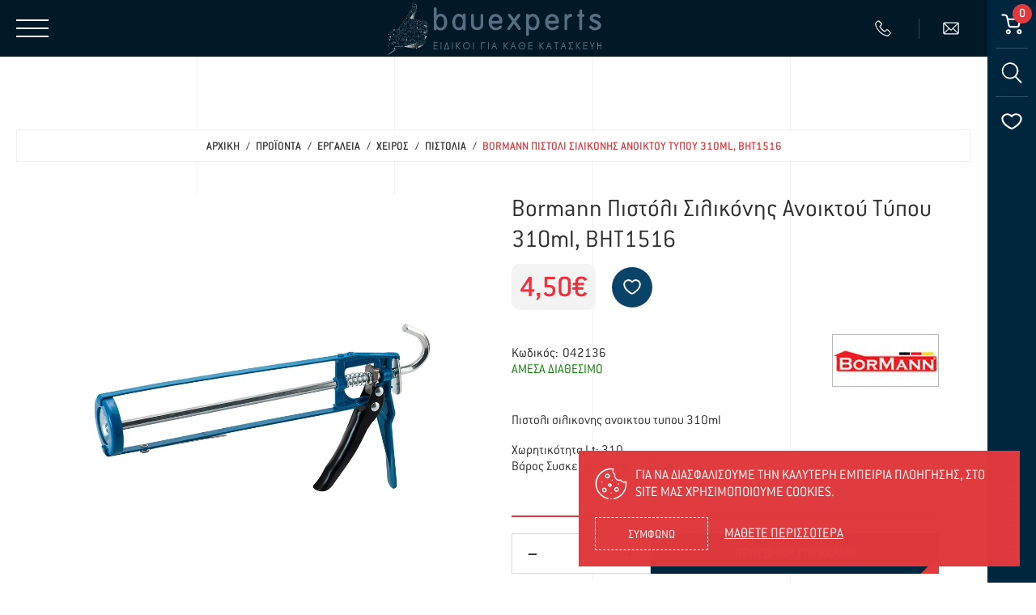

--- FILE ---
content_type: text/html; charset=UTF-8
request_url: https://www.bauexperts.gr/el/proionta/ergaleia/cheiros/diafora-5/bormann-pistoli-silikonis-anoiktoy-typoy-310ml-bht1516
body_size: 53962
content:



<!doctype html>
    <!--[if lt IE 7]>
    <html class="no-js lt-ie9 lt-ie8 lt-ie7">     <![endif]-->
    <!--[if IE 7]>
    <html class="no-js lt-ie9 lt-ie8">            <![endif]-->
    <!--[if IE 8]>
    <html class="no-js lt-ie9">                   <![endif]-->
    <!--[if gt IE 8]><!-->
    <html class="no-js" lang="el">      <!--<![endif]-->

    <head> <meta charset="utf-8">
<meta http-equiv="x-ua-compatible" content="ie=edge">
<title>Bormann Πιστόλι Σιλικόνης Ανοικτού Τύπου 310ml, Bht1516, Πιστόλια, Χειρός, Εργαλεία | bauexperts</title>

<link rel="shortcut icon" href="https://www.bauexperts.gr/favicon.ico?v=12" type="image/x-icon">
<link rel="icon" href="https://www.bauexperts.gr/favicon.ico?v=12" type="image/x-icon">

<meta name="viewport" content="width=device-width, initial-scale=1.0">
    <meta name="description" content="Bormann Πιστόλι Σιλικόνης Ανοικτού Τύπου 310ml, BHT1516 από την εταιρεία πώλησης εργαλείων, χρωμάτων και άλλα, Bauexperts στο Ηράκλειο κρήτης">

    <meta property="og:title"        content="Bormann Πιστόλι Σιλικόνης Ανοικτού Τύπου 310ml, Bht1516, Πιστόλια, Χειρός, Εργαλεία | bauexperts.gr">
    <meta property="og:description"  content="Bormann Πιστόλι Σιλικόνης Ανοικτού Τύπου 310ml, BHT1516 από την εταιρεία πώλησης εργαλείων, χρωμάτων και άλλα, Bauexperts στο Ηράκλειο κρήτης">
    <meta property="og:image"        content="https://static.bauexperts.gr/files/products/ergaleia/xeiros/bormann_bht1516_1_bauexperts.webp">
<meta property="fb:app_id"           content="5940064099339009">
    <meta property="og:type"         content="website">
    <meta property="og:url"          content="https://www.bauexperts.gr/el/proionta/ergaleia/cheiros/pistolia/bormann-pistoli-silikonis-anoiktoy-typoy-310ml-bht1516">
    <meta property="og:updated_time" content="2026-01-26 01:59:10">
    <meta property="og:site_name"    content="https://www.bauexperts.gr/">
    <meta property="og:locale"       content="el_GR">
    <meta name="format-detection"    content="telephone=no">

<link rel="preload" href="https://www.bauexperts.gr/fonts/conduit_light.woff2" as="font" type="font/woff2" crossorigin>
<link rel="preload" href="https://www.bauexperts.gr/fonts/conduit_medium.woff2" as="font" type="font/woff2" crossorigin>

<!-- DEFAULT STYLES -->
<style>html{line-height:1.15;-ms-text-size-adjust:100%;-webkit-text-size-adjust:100%;text-size-adjust:100%}body{margin:0;padding:0;counter-reset:excursions-cntr;-ms-overflow-style:none;scrollbar-width:none}.container::-webkit-scrollbar{display:none}input,select,textarea{-webkit-appearance:none}#body__inner{max-width:2560px;margin:0 auto;position:relative;z-index:50;min-height:100vh}article,aside,footer,header,nav,section{display:block}h1{font-size:2em;margin:.67em 0}figcaption,figure,main{display:block}figure{margin:1em 40px}a{background-color:transparent;-webkit-text-decoration-skip:objects;text-decoration-skip:objects}audio,video{display:inline-block}.fontFix{position:relative;top:2px}img{border-style:none;max-width:100%!important;max-height:100%!important;margin:0 auto}svg:not(:root){overflow:hidden}[type="checkbox"],[type="radio"]{box-sizing:border-box;padding:0}[type="search"]{-webkit-appearance:textfield;-moz-appearance:textfield;outline-offset:-2px}[type="search"]::-webkit-search-cancel-button,[type="search"]::-webkit-search-decoration{-webkit-appearance:none}html{color:#222;font-size:1em;line-height:1.4}audio,canvas,iframe,img,svg,video{vertical-align:middle}body,html{width:100%;margin:0;padding:0;font-family:'Roboto',sans-serif;color:#1a1a1a;line-height:1}h1,h2,h3,h4,h5,h6{font-family:'Roboto',sans-serif;color:#1a1a1a;margin:0;padding:0;line-height:1;font-weight:400}a{display:block;text-decoration:none;outline:none}img{display:block}*{--webkit-box-sizing:border-box;-moz-box-sizing:border-box;box-sizing:border-box;-webkit-font-smoothing:antialiased;-webkit-tap-highlight-color:transparent;font-kerning:none;-webkit-text-rendering:optimizeSpeed;text-rendering:optimizeSpeed}figure{margin:0;padding:0}input,textarea{-webkit-user-select:text!important;-ms-user-select:text!important;user-select:text!important}button,input,optgroup,select,textarea{font-family:sans-serif;font-size:100%;line-height:1.15;margin:0}button,input{overflow:visible}button,select{text-transform:none}button,html [type="button"],[type="reset"],[type="submit"]{-webkit-appearance:button;-moz-appearance:button}body{position:relative}.wd{width:calc(100% - 40px);margin:0 auto}.wdb{width:calc(100% - 20px);margin:0 auto}.wdf{width:100%}.wd--xl{max-width:1700px}.wd--l{max-width:1500px}.wd--m{max-width:1300px}.wd--s{max-width:1100px}.wd--xs{max-width:1000px}.clb{color:#262626}.img{position:absolute;top:0;left:0;width:100%;height:100%;object-fit:cover}.img--contain{object-fit:contain!important}#main{background-color:#fff;position:relative}:root{--hdr-hght:70px;--sdbr-wdth:60px;--sdbr-wdth-minus:-60px}@media only screen and (min-width: 1251px){.mobileOnly{display:none!important}.tabletOnly{display:none!important}.notDesktop{display:none!important}}@media only screen and (min-width: 765px) and (max-width: 1250px){.mobileOnly{display:none!important}.desktopOnly{display:none!important}.notTablet{display:none!important}}@media only screen and (max-width: 1250px){.wd{width:calc(100% - 20px)}:root{--hdr-hght:60px;--sdbr-wdth:40px}}@media only screen and (max-width: 764px){.tabletOnly{display:none!important}.desktopOnly{display:none!important}.notMobile{display:none!important}}</style>
<link rel="stylesheet" href="https://www.bauexperts.gr/css/default_non_critical.css?v=56">
<link rel="stylesheet" href="https://www.bauexperts.gr/css/header.css?v=56">
<link rel="stylesheet" href="https://www.bauexperts.gr/css/main.css?v=56">
<link rel="stylesheet" href="https://www.bauexperts.gr/css/cookies.css?v=56">
<link rel="stylesheet" href="https://www.bauexperts.gr/css/menu.css?v=56">
<link rel="stylesheet" href="https://www.bauexperts.gr/css/search.css?v=56">
<link rel="stylesheet" href="https://www.bauexperts.gr/css/sidebar.css?v=56">
<link rel="stylesheet" href="https://www.bauexperts.gr/css/miniCart.css?v=56">
<link rel="stylesheet" href="https://www.bauexperts.gr/css/loader.css?v=56">
<link rel="stylesheet" href="https://www.bauexperts.gr/css/modals.css?v=56">

<!-- STYLES PER MODULE -->
        <link rel="stylesheet" href="https://www.bauexperts.gr/css/products.css?v=56">
        <link rel="stylesheet" href="https://www.bauexperts.gr/css/product.css?v=56">
        <link rel="stylesheet" href="https://www.bauexperts.gr/css/nl-accordion.css?v=56">
        
<!-- DEFAULT STYLES -->
<link rel="stylesheet" href="https://www.bauexperts.gr/css/footer.css?v=56">
<link rel="stylesheet" type="text/css" href="https://static.bauexperts.gr/js/viewer/dist/jquery.fancybox.min.css" media="print" onload="this.media='all'"/>
        <link rel="canonical" href="https://www.bauexperts.gr/el/proionta/ergaleia/cheiros/pistolia/bormann-pistoli-silikonis-anoiktoy-typoy-310ml-bht1516">
        <meta content="index, follow" name="robots"/>
    
<!-- Google Tag Manager -->
<script>(function(w,d,s,l,i){w[l]=w[l]||[];w[l].push({'gtm.start':
            new Date().getTime(),event:'gtm.js'});var f=d.getElementsByTagName(s)[0],
        j=d.createElement(s),dl=l!='dataLayer'?'&l='+l:'';j.async=true;j.src=
        'https://www.googletagmanager.com/gtm.js?id='+i+dl;f.parentNode.insertBefore(j,f);
    })(window,document,'script','dataLayer','GTM-T2GHLMK');</script>
<!-- End Google Tag Manager --> </head>
    <body class=""> <!-- Google Tag Manager (noscript) -->
<noscript><iframe src="https://www.googletagmanager.com/ns.html?id=GTM-T2GHLMK"
                  height="0" width="0" style="display:none;visibility:hidden"></iframe></noscript>
<!-- End Google Tag Manager (noscript) --> <script>function couponCalculate(){let e=$("#coupon").val();openLoader(),$.post("https://www.bauexperts.gr/app/eshop/coupon_validation.php",{coupon:e,url:"https://www.bauexperts.gr/",url2:"https://static.bauexperts.gr/",lang:"el",langId:"1",pageModule:$("#pageModule").val(),secretKey:"kXkWb5TspDeLuTsyUxgu"},function(i){i=JSON.parse(i),closeLoader();let r="",n="",a="";switch(i.status){case"error":r=e?"<div class='coupon__message coupon__error'>Μη έγκυρο κουπόνι</div>":"";break;case"success":r="<div class='coupon__message coupon__success'>Το κουπόνι προστέθηκε με επιτυχία</div>",n='<div class="price__row price__row--coupon">\n            <span class="price__title price__title--coupon">Εκπτωση</span>\n            <span class="price price--coupon"> -'+priceRepresentationEU(parseFloat(i.discount))+'</span>\n            <input type="hidden" name="couponPrice" id="couponPrice" value="'+parseFloat(i.discount)+'">\n        </div>        <div class="price__row price__row--sumAfterDiscount">\n            <span class="price__title price__title--sumAfterDiscount">Νεο συνολο</span>\n            <span class="price price--sumAfterDiscount">'+priceRepresentationEU(parseFloat(i.totalPrice))+'</span>\n            <input type="hidden" name="couponPrice" id="priceAfterDiscount" value="'+parseFloat(i.totalPrice)+'">\n        </div>',a='<div class="miniCartPrice  visible" id="miniCartPriceCoupon">\n        <span class="miniCart__subText">Εκπτωση:</span>\n        <span class="miniCart__subPrice">-'+priceRepresentationEU(parseFloat(i.discount))+'</span>\n    </div>    <div class="miniCartPrice  visible" id="miniCartPriceAfterDiscount">\n        <span class="miniCart__subText">Νεο συνολο:</span>\n        <span class="miniCart__subPrice">'+priceRepresentationEU(parseFloat(i.totalPrice))+"</span>\n    </div>"}$(".coupon__message").remove(),$(".price__row--coupon").remove(),$(".price__row--sumAfterDiscount").remove(),$("#miniCartPriceCoupon").remove(),$("#miniCartPriceAfterDiscount").remove(),$(r).insertAfter($("#couponForm")),n?($(n).insertAfter($(".price--final")),$(a).insertAfter($(".miniCart__warning")),$("#miniCartPrice").html(priceRepresentationEU(parseFloat(i.totalPrice)))):$("#miniCartPrice").html(priceRepresentationEU(parseFloat(i.totalPrice)))})}</script>
    <div class="body__top">
        <div class="modals">
    <!-- MODAL -->
    <div class="modal tr tr--op" id="modal">
        <div class="modal__close" id="modalClose">
            <svg xmlns="http://www.w3.org/2000/svg" viewBox="0 0 13 13">
                <path fill="#262626"
                      d="M12.3 2.7L8.5 6.5l3.8 3.8c.6.6.6 1.5 0 2-.3.3-.6.4-1 .4s-.7-.1-1-.4L6.5 8.5l-3.8 3.8c-.3.3-.6.4-1 .4s-.7-.1-1-.4c-.6-.6-.6-1.5 0-2l3.8-3.8L.7 2.7C.1 2.1.1 1.2.7.7c.6-.6 1.5-.6 2 0l3.8 3.8L10.3.7c.6-.6 1.5-.6 2 0s.5 1.5 0 2z"/>
            </svg>
        </div>

        <div class="modal__title" id="modalTitle"></div>

        <ul class="modal__product" id="modalProduct"></ul>

        <div class="modal__buttons" id="modalButtons">
            <a class="modalButton continueCart tr tr--all" id="continueCart"
               aria-label="Μεταβαση στο καλαθι" href="https://www.bauexperts.gr/el/kalathi">
                <span>Μεταβαση στο καλαθι</span>
            </a>

            <div class="modalButton continueShopping tr tr--all" id="continueShopping">
                <span>Συνεχεια αγορων</span>
            </div>
        </div>
    </div>

    <!-- MODAL 2 -->
    <div class="modal tr tr--op" id="modalAlt">
        <div class="modal__top" id="modalTop">
            <div class="modal__title modal__title--alt" id="modalTitleAlt"><span></span></div>

            <div class="modal__close--alt" id="modalCloseAlt">
                <svg xmlns="http://www.w3.org/2000/svg" viewBox="0 0 13 13">
                    <path fill="#262626"
                          d="M12.3 2.7L8.5 6.5l3.8 3.8c.6.6.6 1.5 0 2-.3.3-.6.4-1 .4s-.7-.1-1-.4L6.5 8.5l-3.8 3.8c-.3.3-.6.4-1 .4s-.7-.1-1-.4c-.6-.6-.6-1.5 0-2l3.8-3.8L.7 2.7C.1 2.1.1 1.2.7.7c.6-.6 1.5-.6 2 0l3.8 3.8L10.3.7c.6-.6 1.5-.6 2 0s.5 1.5 0 2z"/>
                </svg>
            </div>
        </div>

        <div class="modal__message" id="modalMessage"></div>
    </div>

    <!-- MODAL BACKGROUND -->
    <div class="modal__bg tr tr--op" id="modalBg"></div>
</div>            <div class="cookies" id="cookies">
        <div class="cookies__text">
            <img src="https://www.bauexperts.gr/img/logos/logo.svg"
                 data-srcset="https://www.bauexperts.gr/img/cookies.svg" class="lazy cookies__img" alt="Συμφωνω">
            <div>Για να διασφαλισουμε την καλυτερη εμπειρια πλοηγησης, στο site μας χρησιμοποιουμε cookies.</div>
        </div>

        <div class="cookies__flex">
            <button class="cookies__button tr tr--all"><span class="fontFix">Συμφωνω</span></button>

                        <a class="cookies__link tr tr--c" href="https://www.bauexperts.gr/el/politiki-aporritoy-kai-cookies" id="cookies__link"
               aria-label="Cookies">Μαθετε περισσοτερα</a>
        </div>
    </div>
        <div class="loader" id="loader">
    <div class="loader__symbol">
        <svg xmlns="http://www.w3.org/2000/svg" stroke="#ffffff" viewBox="0 0 38 38">
            <g fill="none" fill-rule="evenodd" stroke-width="2" transform="translate(1 1)">
                <circle cx="18" cy="18" r="18" stroke-opacity=".8" stroke="#011826"/>
                <path stroke="#e03a3e" d="M36 18c0-9.94-8.06-18-18-18">
                    <animateTransform attributeName="transform" dur="1s" from="0 18 18" repeatCount="indefinite" to="360 18 18" type="rotate"/>
                </path>
            </g>
        </svg>
    </div>
</div>        <input type="hidden" name="page_module" id="page_module" value="products">
        <input type="hidden" name="globalLang" id="globalLang" value="el">
        <input type="hidden" name="globalLangId" id="globalLangId" value="1">
        <input type="hidden" name="globalUrl" id="globalUrl" value="https://www.bauexperts.gr/">
    </div>

    <div id="body__inner">
                <nav class="menu" id="menu">
                        <div class="menu__ulWrapper menu__ulWrapper--2" data-level="2" id="menu__ulWrapper__proionta">
                    <ul class="menu__ul menu__ul--2 tr tr--op"
                        id="menu__ul__proionta" data-level="2">
                        <!--
                     ___________________________________
                    |                                   |
                    | BACK FROM MENU <2>    |
                    |___________________________________|

                    -->
                        <li class="menu__back menu__back--2 mobileOnly">
                            <div class="menu__link menu__link--back menu__link--2 tr tr--all" data-level="2">
                                <svg xmlns="http://www.w3.org/2000/svg" viewBox="0 0 13 22">
                                    <path fill="#262626" fill-rule="evenodd" d="M10.4.9L.5 11l9.9 10.1 2.1-2.3L4.7 11l7.8-7.9z" clip-rule="evenodd"></path>
                                </svg>
                                <span class="fontFix">Πισω</span>
                            </div>
                        </li>

                                                        <!--
                                |
                              2 |   MENU <2>, LI <ergaleia>
                                |
                            -->
                                <li class="menu__li menu__li--2 selected"
                                    id="menu__li__ergaleia">
                                                                            <div class="menu__link menu__link--2                                         tr tr--all menu__link--selected"
                                             id="menu__link__ergaleia" data-level="2">
                                            
                                            <!-- TITLE -->
                                            <span class="fontFix">Εργαλεια</span>

                                                                                            <!-- ARROW FOR NEXT STEP -->
                                                <img src="https://www.bauexperts.gr/img/menu_arrow.svg" alt="Εργαλεία" class="menu__arrow">
                                                                                    </div>

                                                                        </li>
                                                                                    <!--
                                |
                              2 |   MENU <2>, LI <m-a-p>
                                |
                            -->
                                <li class="menu__li menu__li--2 "
                                    id="menu__li__m-a-p">
                                                                            <div class="menu__link menu__link--2                                         tr tr--all "
                                             id="menu__link__m-a-p" data-level="2">
                                            
                                            <!-- TITLE -->
                                            <span class="fontFix">Μ.Α.Π.</span>

                                                                                            <!-- ARROW FOR NEXT STEP -->
                                                <img src="https://www.bauexperts.gr/img/menu_arrow.svg" alt="Μ.Α.Π." class="menu__arrow">
                                                                                    </div>

                                                                        </li>
                                                                                    <!--
                                |
                              2 |   MENU <2>, LI <kipos>
                                |
                            -->
                                <li class="menu__li menu__li--2 "
                                    id="menu__li__kipos">
                                                                            <div class="menu__link menu__link--2                                         tr tr--all "
                                             id="menu__link__kipos" data-level="2">
                                            
                                            <!-- TITLE -->
                                            <span class="fontFix">Κηπος</span>

                                                                                            <!-- ARROW FOR NEXT STEP -->
                                                <img src="https://www.bauexperts.gr/img/menu_arrow.svg" alt="Κήπος" class="menu__arrow">
                                                                                    </div>

                                                                        </li>
                                                                                    <!--
                                |
                              2 |   MENU <2>, LI <spiti>
                                |
                            -->
                                <li class="menu__li menu__li--2 "
                                    id="menu__li__spiti">
                                                                            <div class="menu__link menu__link--2                                         tr tr--all "
                                             id="menu__link__spiti" data-level="2">
                                            
                                            <!-- TITLE -->
                                            <span class="fontFix">Σπιτι</span>

                                                                                            <!-- ARROW FOR NEXT STEP -->
                                                <img src="https://www.bauexperts.gr/img/menu_arrow.svg" alt="Σπίτι" class="menu__arrow">
                                                                                    </div>

                                                                        </li>
                                                                                    <!--
                                |
                              2 |   MENU <2>, LI <ichomonosi>
                                |
                            -->
                                <li class="menu__li menu__li--2 "
                                    id="menu__li__ichomonosi">
                                                                            <div class="menu__link menu__link--2                                         tr tr--all "
                                             id="menu__link__ichomonosi" data-level="2">
                                            
                                            <!-- TITLE -->
                                            <span class="fontFix">Ηχομονωση</span>

                                                                                            <!-- ARROW FOR NEXT STEP -->
                                                <img src="https://www.bauexperts.gr/img/menu_arrow.svg" alt="Ηχομόνωση" class="menu__arrow">
                                                                                    </div>

                                                                        </li>
                                                                                    <!--
                                |
                              2 |   MENU <2>, LI <antikradasmika>
                                |
                            -->
                                <li class="menu__li menu__li--2 "
                                    id="menu__li__antikradasmika">
                                                                            <div class="menu__link menu__link--2                                         tr tr--all "
                                             id="menu__link__antikradasmika" data-level="2">
                                            
                                            <!-- TITLE -->
                                            <span class="fontFix">Αντικραδασμικα</span>

                                                                                            <!-- ARROW FOR NEXT STEP -->
                                                <img src="https://www.bauexperts.gr/img/menu_arrow.svg" alt="Αντικραδασμικά" class="menu__arrow">
                                                                                    </div>

                                                                        </li>
                                                                                    <!--
                                |
                              2 |   MENU <2>, LI <eidi-kigkalerias-asfaleias>
                                |
                            -->
                                <li class="menu__li menu__li--2 "
                                    id="menu__li__eidi-kigkalerias-asfaleias">
                                                                            <div class="menu__link menu__link--2                                         tr tr--all "
                                             id="menu__link__eidi-kigkalerias-asfaleias" data-level="2">
                                            
                                            <!-- TITLE -->
                                            <span class="fontFix">Ειδη κιγκαλεριας / Ασφαλειας</span>

                                                                                            <!-- ARROW FOR NEXT STEP -->
                                                <img src="https://www.bauexperts.gr/img/menu_arrow.svg" alt="Είδη κιγκαλερίας / Ασφαλείας" class="menu__arrow">
                                                                                    </div>

                                                                        </li>
                                                                                    <!--
                                |
                              2 |   MENU <2>, LI <chromata>
                                |
                            -->
                                <li class="menu__li menu__li--2 "
                                    id="menu__li__chromata">
                                                                            <div class="menu__link menu__link--2                                         tr tr--all "
                                             id="menu__link__chromata" data-level="2">
                                            
                                            <!-- TITLE -->
                                            <span class="fontFix">Χρωματα</span>

                                                                                            <!-- ARROW FOR NEXT STEP -->
                                                <img src="https://www.bauexperts.gr/img/menu_arrow.svg" alt="Χρώματα" class="menu__arrow">
                                                                                    </div>

                                                                        </li>
                                                                                    <!--
                                |
                              2 |   MENU <2>, LI <ygromonosi>
                                |
                            -->
                                <li class="menu__li menu__li--2 "
                                    id="menu__li__ygromonosi">
                                                                            <div class="menu__link menu__link--2                                         tr tr--all "
                                             id="menu__link__ygromonosi" data-level="2">
                                            
                                            <!-- TITLE -->
                                            <span class="fontFix">Υγρομονωση</span>

                                                                                            <!-- ARROW FOR NEXT STEP -->
                                                <img src="https://www.bauexperts.gr/img/menu_arrow.svg" alt="Υγρομόνωση" class="menu__arrow">
                                                                                    </div>

                                                                        </li>
                                                                                    <!--
                                |
                              2 |   MENU <2>, LI <domika>
                                |
                            -->
                                <li class="menu__li menu__li--2 "
                                    id="menu__li__domika">
                                                                            <div class="menu__link menu__link--2                                         tr tr--all "
                                             id="menu__link__domika" data-level="2">
                                            
                                            <!-- TITLE -->
                                            <span class="fontFix">Δομικα</span>

                                                                                            <!-- ARROW FOR NEXT STEP -->
                                                <img src="https://www.bauexperts.gr/img/menu_arrow.svg" alt="Δομικά" class="menu__arrow">
                                                                                    </div>

                                                                        </li>
                                                                                    <!--
                                |
                              2 |   MENU <2>, LI <ilektrologika>
                                |
                            -->
                                <li class="menu__li menu__li--2 "
                                    id="menu__li__ilektrologika">
                                                                            <div class="menu__link menu__link--2                                         tr tr--all "
                                             id="menu__link__ilektrologika" data-level="2">
                                            
                                            <!-- TITLE -->
                                            <span class="fontFix">Ηλεκτρολογικα</span>

                                                                                            <!-- ARROW FOR NEXT STEP -->
                                                <img src="https://www.bauexperts.gr/img/menu_arrow.svg" alt="Ηλεκτρολογικά" class="menu__arrow">
                                                                                    </div>

                                                                        </li>
                                                                                    <!--
                                |
                              2 |   MENU <2>, LI <auto-moto>
                                |
                            -->
                                <li class="menu__li menu__li--2 "
                                    id="menu__li__auto-moto">
                                                                            <div class="menu__link menu__link--2                                         tr tr--all "
                                             id="menu__link__auto-moto" data-level="2">
                                            
                                            <!-- TITLE -->
                                            <span class="fontFix">Auto - Moto</span>

                                                                                            <!-- ARROW FOR NEXT STEP -->
                                                <img src="https://www.bauexperts.gr/img/menu_arrow.svg" alt="Auto - Moto" class="menu__arrow">
                                                                                    </div>

                                                                        </li>
                                                                                    <!--
                                |
                              2 |   MENU <2>, LI <prosfores>
                                |
                            -->
                                <li class="menu__li menu__li--2 "
                                    id="menu__li__prosfores">
                                                                            <a href="https://www.bauexperts.gr/el/proionta/prosfores"
                                           class="menu__link menu__link--2 tr tr--all "
                                           id="menu__link__prosfores" data-level="2">
                                            
                                            <!-- TITLE -->
                                            <span class="fontFix">Προσφορες</span>
                                        </a>
                                                                    </li>
                                                                        </ul>
                </div>
                            <div class="menu__ulWrapper menu__ulWrapper--3" data-level="3" id="menu__ulWrapper__ergaleia">
                    <ul class="menu__ul menu__ul--3 tr tr--op"
                        id="menu__ul__ergaleia" data-level="3">
                        <!--
                     ___________________________________
                    |                                   |
                    | BACK FROM MENU <3>    |
                    |___________________________________|

                    -->
                        <li class="menu__back menu__back--3 mobileOnly">
                            <div class="menu__link menu__link--back menu__link--3 tr tr--all" data-level="3">
                                <svg xmlns="http://www.w3.org/2000/svg" viewBox="0 0 13 22">
                                    <path fill="#262626" fill-rule="evenodd" d="M10.4.9L.5 11l9.9 10.1 2.1-2.3L4.7 11l7.8-7.9z" clip-rule="evenodd"></path>
                                </svg>
                                <span class="fontFix">Πισω</span>
                            </div>
                        </li>

                                                        <!--
                                |
                              3 |   MENU <3>, LI <ilektrika>
                                |
                            -->
                                <li class="menu__li menu__li--3 "
                                    id="menu__li__ilektrika">
                                                                            <div class="menu__link menu__link--3 menu__link--noHover                                        tr tr--all "
                                             id="menu__link__ilektrika" data-level="3">
                                                                                            <!-- IMAGE FOR 3rd LEVEL ONLY -->
                                                <picture class="pct">
                                                                                                        <img src="https://www.bauexperts.gr/img/logos/logo.svg" data-srcset="https://static.bauexperts.gr/230x140/products_categories/hlektrika.webp" class="lazy img"
                                                         alt="Ηλεκτρικά">
                                                </picture>
                                            
                                            <!-- TITLE -->
                                            <span class="fontFix">Ηλεκτρικα</span>

                                                                                    </div>

                                                                                    <!--
                                            |
                                         4  |    SUB-MENU <4>, <ilektrika>
                                            |
                                        -->
                                            <ul class="menu__subUl menu__subUl--4 tr tr--op notMobile" data-level="4"
                                                id="menu__subUl__ilektrika">
                                                                                                        <!--
                                                        |
                                                      4 |   SUB-MENU <4>, SUB-LI <aloifadoroi>
                                                        |
                                                    -->
                                                        <li class="menu__subLi menu__subLi--4 "
                                                            id="menu__subLi__aloifadoroi">
                                                                                                                            <a href="https://www.bauexperts.gr/el/proionta/ergaleia/ilektrika/aloifadoroi"
                                                                   class="menu__subLink menu__subLink--4 tr tr--c
                                                               "
                                                                   id="menu__subLink__aloifadoroi"
                                                                   data-level="4">

                                                                    <!-- TITLE -->
                                                                    <span class="fontFix">Αλοιφαδόροι</span>
                                                                </a>
                                                                                                                    </li>
                                                                                                            <!--
                                                        |
                                                      4 |   SUB-MENU <4>, SUB-LI <alysopriona-5>
                                                        |
                                                    -->
                                                        <li class="menu__subLi menu__subLi--4 "
                                                            id="menu__subLi__alysopriona-5">
                                                                                                                            <a href="https://www.bauexperts.gr/el/proionta/ergaleia/ilektrika/alysopriona-5"
                                                                   class="menu__subLink menu__subLink--4 tr tr--c
                                                               "
                                                                   id="menu__subLink__alysopriona-5"
                                                                   data-level="4">

                                                                    <!-- TITLE -->
                                                                    <span class="fontFix">Αλυσοπρίονα</span>
                                                                </a>
                                                                                                                    </li>
                                                                                                            <!--
                                                        |
                                                      4 |   SUB-MENU <4>, SUB-LI <anadeytires>
                                                        |
                                                    -->
                                                        <li class="menu__subLi menu__subLi--4 "
                                                            id="menu__subLi__anadeytires">
                                                                                                                            <a href="https://www.bauexperts.gr/el/proionta/ergaleia/ilektrika/anadeytires"
                                                                   class="menu__subLink menu__subLink--4 tr tr--c
                                                               "
                                                                   id="menu__subLink__anadeytires"
                                                                   data-level="4">

                                                                    <!-- TITLE -->
                                                                    <span class="fontFix">Αναδευτήρες</span>
                                                                </a>
                                                                                                                    </li>
                                                                                                            <!--
                                                        |
                                                      4 |   SUB-MENU <4>, SUB-LI <antlies-piestika>
                                                        |
                                                    -->
                                                        <li class="menu__subLi menu__subLi--4 "
                                                            id="menu__subLi__antlies-piestika">
                                                                                                                            <a href="https://www.bauexperts.gr/el/proionta/ergaleia/ilektrika/antlies-piestika"
                                                                   class="menu__subLink menu__subLink--4 tr tr--c
                                                               "
                                                                   id="menu__subLink__antlies-piestika"
                                                                   data-level="4">

                                                                    <!-- TITLE -->
                                                                    <span class="fontFix">Αντλίες - Πιεστικά</span>
                                                                </a>
                                                                                                                    </li>
                                                                                                            <!--
                                                        |
                                                      4 |   SUB-MENU <4>, SUB-LI <goniakoi-trochoi>
                                                        |
                                                    -->
                                                        <li class="menu__subLi menu__subLi--4 "
                                                            id="menu__subLi__goniakoi-trochoi">
                                                                                                                            <a href="https://www.bauexperts.gr/el/proionta/ergaleia/ilektrika/goniakoi-trochoi"
                                                                   class="menu__subLink menu__subLink--4 tr tr--c
                                                               "
                                                                   id="menu__subLink__goniakoi-trochoi"
                                                                   data-level="4">

                                                                    <!-- TITLE -->
                                                                    <span class="fontFix">Γωνιακοί Τροχοί</span>
                                                                </a>
                                                                                                                    </li>
                                                                                                            <!--
                                                        |
                                                      4 |   SUB-MENU <4>, SUB-LI <diskopriona>
                                                        |
                                                    -->
                                                        <li class="menu__subLi menu__subLi--4 "
                                                            id="menu__subLi__diskopriona">
                                                                                                                            <a href="https://www.bauexperts.gr/el/proionta/ergaleia/ilektrika/diskopriona"
                                                                   class="menu__subLink menu__subLink--4 tr tr--c
                                                               "
                                                                   id="menu__subLink__diskopriona"
                                                                   data-level="4">

                                                                    <!-- TITLE -->
                                                                    <span class="fontFix">Δισκοπρίονα</span>
                                                                </a>
                                                                                                                    </li>
                                                                                                            <!--
                                                        |
                                                      4 |   SUB-MENU <4>, SUB-LI <drapana>
                                                        |
                                                    -->
                                                        <li class="menu__subLi menu__subLi--4 "
                                                            id="menu__subLi__drapana">
                                                                                                                            <a href="https://www.bauexperts.gr/el/proionta/ergaleia/ilektrika/drapana"
                                                                   class="menu__subLink menu__subLink--4 tr tr--c
                                                               "
                                                                   id="menu__subLink__drapana"
                                                                   data-level="4">

                                                                    <!-- TITLE -->
                                                                    <span class="fontFix">Δράπανα</span>
                                                                </a>
                                                                                                                    </li>
                                                                                                            <!--
                                                        |
                                                      4 |   SUB-MENU <4>, SUB-LI <katsavidia>
                                                        |
                                                    -->
                                                        <li class="menu__subLi menu__subLi--4 "
                                                            id="menu__subLi__katsavidia">
                                                                                                                            <a href="https://www.bauexperts.gr/el/proionta/ergaleia/ilektrika/katsavidia"
                                                                   class="menu__subLink menu__subLink--4 tr tr--c
                                                               "
                                                                   id="menu__subLink__katsavidia"
                                                                   data-level="4">

                                                                    <!-- TITLE -->
                                                                    <span class="fontFix">Κατσαβίδια</span>
                                                                </a>
                                                                                                                    </li>
                                                                                                            <!--
                                                        |
                                                      4 |   SUB-MENU <4>, SUB-LI <kontaropriona-3>
                                                        |
                                                    -->
                                                        <li class="menu__subLi menu__subLi--4 "
                                                            id="menu__subLi__kontaropriona-3">
                                                                                                                            <a href="https://www.bauexperts.gr/el/proionta/ergaleia/ilektrika/kontaropriona-3"
                                                                   class="menu__subLink menu__subLink--4 tr tr--c
                                                               "
                                                                   id="menu__subLink__kontaropriona-3"
                                                                   data-level="4">

                                                                    <!-- TITLE -->
                                                                    <span class="fontFix">Κονταροπρίονα</span>
                                                                </a>
                                                                                                                    </li>
                                                                                                            <!--
                                                        |
                                                      4 |   SUB-MENU <4>, SUB-LI <koftes>
                                                        |
                                                    -->
                                                        <li class="menu__subLi menu__subLi--4 "
                                                            id="menu__subLi__koftes">
                                                                                                                            <a href="https://www.bauexperts.gr/el/proionta/ergaleia/ilektrika/koftes"
                                                                   class="menu__subLink menu__subLink--4 tr tr--c
                                                               "
                                                                   id="menu__subLink__koftes"
                                                                   data-level="4">

                                                                    <!-- TITLE -->
                                                                    <span class="fontFix">Κόφτες</span>
                                                                </a>
                                                                                                                    </li>
                                                                                                            <!--
                                                        |
                                                      4 |   SUB-MENU <4>, SUB-LI <pistoleta>
                                                        |
                                                    -->
                                                        <li class="menu__subLi menu__subLi--4 "
                                                            id="menu__subLi__pistoleta">
                                                                                                                            <a href="https://www.bauexperts.gr/el/proionta/ergaleia/ilektrika/pistoleta"
                                                                   class="menu__subLink menu__subLink--4 tr tr--c
                                                               "
                                                                   id="menu__subLink__pistoleta"
                                                                   data-level="4">

                                                                    <!-- TITLE -->
                                                                    <span class="fontFix">Πιστολέτα</span>
                                                                </a>
                                                                                                                    </li>
                                                                                                            <!--
                                                        |
                                                      4 |   SUB-MENU <4>, SUB-LI <pistolia-vafis>
                                                        |
                                                    -->
                                                        <li class="menu__subLi menu__subLi--4 "
                                                            id="menu__subLi__pistolia-vafis">
                                                                                                                            <a href="https://www.bauexperts.gr/el/proionta/ergaleia/ilektrika/pistolia-vafis"
                                                                   class="menu__subLink menu__subLink--4 tr tr--c
                                                               "
                                                                   id="menu__subLink__pistolia-vafis"
                                                                   data-level="4">

                                                                    <!-- TITLE -->
                                                                    <span class="fontFix">Πιστόλια Βαφής</span>
                                                                </a>
                                                                                                                    </li>
                                                                                                            <!--
                                                        |
                                                      4 |   SUB-MENU <4>, SUB-LI <pistolia-thermoy-aeros>
                                                        |
                                                    -->
                                                        <li class="menu__subLi menu__subLi--4 "
                                                            id="menu__subLi__pistolia-thermoy-aeros">
                                                                                                                            <a href="https://www.bauexperts.gr/el/proionta/ergaleia/ilektrika/pistolia-thermoy-aeros"
                                                                   class="menu__subLink menu__subLink--4 tr tr--c
                                                               "
                                                                   id="menu__subLink__pistolia-thermoy-aeros"
                                                                   data-level="4">

                                                                    <!-- TITLE -->
                                                                    <span class="fontFix">Πιστόλια Θερμού Αέρος</span>
                                                                </a>
                                                                                                                    </li>
                                                                                                            <!--
                                                        |
                                                      4 |   SUB-MENU <4>, SUB-LI <polyergaleia>
                                                        |
                                                    -->
                                                        <li class="menu__subLi menu__subLi--4 "
                                                            id="menu__subLi__polyergaleia">
                                                                                                                            <a href="https://www.bauexperts.gr/el/proionta/ergaleia/ilektrika/polyergaleia"
                                                                   class="menu__subLink menu__subLink--4 tr tr--c
                                                               "
                                                                   id="menu__subLink__polyergaleia"
                                                                   data-level="4">

                                                                    <!-- TITLE -->
                                                                    <span class="fontFix">Πολυεργαλεία</span>
                                                                </a>
                                                                                                                    </li>
                                                                                                            <!--
                                                        |
                                                      4 |   SUB-MENU <4>, SUB-LI <seges-spathoseges-segatses>
                                                        |
                                                    -->
                                                        <li class="menu__subLi menu__subLi--4 "
                                                            id="menu__subLi__seges-spathoseges-segatses">
                                                                                                                            <a href="https://www.bauexperts.gr/el/proionta/ergaleia/ilektrika/seges-spathoseges-segatses"
                                                                   class="menu__subLink menu__subLink--4 tr tr--c
                                                               "
                                                                   id="menu__subLink__seges-spathoseges-segatses"
                                                                   data-level="4">

                                                                    <!-- TITLE -->
                                                                    <span class="fontFix">Σέγες - Σπαθόσεγες - Σεγάτσες</span>
                                                                </a>
                                                                                                                    </li>
                                                                                                            <!--
                                                        |
                                                      4 |   SUB-MENU <4>, SUB-LI <skaptika-3>
                                                        |
                                                    -->
                                                        <li class="menu__subLi menu__subLi--4 "
                                                            id="menu__subLi__skaptika-3">
                                                                                                                            <a href="https://www.bauexperts.gr/el/proionta/ergaleia/ilektrika/skaptika-3"
                                                                   class="menu__subLink menu__subLink--4 tr tr--c
                                                               "
                                                                   id="menu__subLink__skaptika-3"
                                                                   data-level="4">

                                                                    <!-- TITLE -->
                                                                    <span class="fontFix">Σκαπτικά</span>
                                                                </a>
                                                                                                                    </li>
                                                                                                            <!--
                                                        |
                                                      4 |   SUB-MENU <4>, SUB-LI <sygkollisi>
                                                        |
                                                    -->
                                                        <li class="menu__subLi menu__subLi--4 "
                                                            id="menu__subLi__sygkollisi">
                                                                                                                            <a href="https://www.bauexperts.gr/el/proionta/ergaleia/ilektrika/sygkollisi"
                                                                   class="menu__subLink menu__subLink--4 tr tr--c
                                                               "
                                                                   id="menu__subLink__sygkollisi"
                                                                   data-level="4">

                                                                    <!-- TITLE -->
                                                                    <span class="fontFix">Συγκόλληση</span>
                                                                </a>
                                                                                                                    </li>
                                                                                                            <!--
                                                        |
                                                      4 |   SUB-MENU <4>, SUB-LI <triveia-2>
                                                        |
                                                    -->
                                                        <li class="menu__subLi menu__subLi--4 "
                                                            id="menu__subLi__triveia-2">
                                                                                                                            <a href="https://www.bauexperts.gr/el/proionta/ergaleia/ilektrika/triveia-2"
                                                                   class="menu__subLink menu__subLink--4 tr tr--c
                                                               "
                                                                   id="menu__subLink__triveia-2"
                                                                   data-level="4">

                                                                    <!-- TITLE -->
                                                                    <span class="fontFix">Τριβεία</span>
                                                                </a>
                                                                                                                    </li>
                                                                                                            <!--
                                                        |
                                                      4 |   SUB-MENU <4>, SUB-LI <fysitires>
                                                        |
                                                    -->
                                                        <li class="menu__subLi menu__subLi--4 "
                                                            id="menu__subLi__fysitires">
                                                                                                                            <a href="https://www.bauexperts.gr/el/proionta/ergaleia/ilektrika/fysitires"
                                                                   class="menu__subLink menu__subLink--4 tr tr--c
                                                               "
                                                                   id="menu__subLink__fysitires"
                                                                   data-level="4">

                                                                    <!-- TITLE -->
                                                                    <span class="fontFix">Φυσητήρες</span>
                                                                </a>
                                                                                                                    </li>
                                                                                                            <!--
                                                        |
                                                      4 |   SUB-MENU <4>, SUB-LI <chlookoptika-2>
                                                        |
                                                    -->
                                                        <li class="menu__subLi menu__subLi--4 "
                                                            id="menu__subLi__chlookoptika-2">
                                                                                                                            <a href="https://www.bauexperts.gr/el/proionta/ergaleia/ilektrika/chlookoptika-2"
                                                                   class="menu__subLink menu__subLink--4 tr tr--c
                                                               "
                                                                   id="menu__subLink__chlookoptika-2"
                                                                   data-level="4">

                                                                    <!-- TITLE -->
                                                                    <span class="fontFix">Χλοοκοπτικά</span>
                                                                </a>
                                                                                                                    </li>
                                                                                                            <!--
                                                        |
                                                      4 |   SUB-MENU <4>, SUB-LI <trochistika>
                                                        |
                                                    -->
                                                        <li class="menu__subLi menu__subLi--4 "
                                                            id="menu__subLi__trochistika">
                                                                                                                            <a href="https://www.bauexperts.gr/el/proionta/ergaleia/ilektrika/trochistika"
                                                                   class="menu__subLink menu__subLink--4 tr tr--c
                                                               "
                                                                   id="menu__subLink__trochistika"
                                                                   data-level="4">

                                                                    <!-- TITLE -->
                                                                    <span class="fontFix">Τροχιστικά</span>
                                                                </a>
                                                                                                                    </li>
                                                                                                            <!--
                                                        |
                                                      4 |   SUB-MENU <4>, SUB-LI <faltsopriona-pagkopriona>
                                                        |
                                                    -->
                                                        <li class="menu__subLi menu__subLi--4 "
                                                            id="menu__subLi__faltsopriona-pagkopriona">
                                                                                                                            <a href="https://www.bauexperts.gr/el/proionta/ergaleia/ilektrika/faltsopriona-pagkopriona"
                                                                   class="menu__subLink menu__subLink--4 tr tr--c
                                                               "
                                                                   id="menu__subLink__faltsopriona-pagkopriona"
                                                                   data-level="4">

                                                                    <!-- TITLE -->
                                                                    <span class="fontFix">Φαλτσοπρίονα - Παγκοπρίονα</span>
                                                                </a>
                                                                                                                    </li>
                                                                                                            <!--
                                                        |
                                                      4 |   SUB-MENU <4>, SUB-LI <metaschimatistes>
                                                        |
                                                    -->
                                                        <li class="menu__subLi menu__subLi--4 "
                                                            id="menu__subLi__metaschimatistes">
                                                                                                                            <a href="https://www.bauexperts.gr/el/proionta/ergaleia/ilektrika/metaschimatistes"
                                                                   class="menu__subLink menu__subLink--4 tr tr--c
                                                               "
                                                                   id="menu__subLink__metaschimatistes"
                                                                   data-level="4">

                                                                    <!-- TITLE -->
                                                                    <span class="fontFix">Μετασχηματιστές</span>
                                                                </a>
                                                                                                                    </li>
                                                                                                            <!--
                                                        |
                                                      4 |   SUB-MENU <4>, SUB-LI <plystika-1>
                                                        |
                                                    -->
                                                        <li class="menu__subLi menu__subLi--4 "
                                                            id="menu__subLi__plystika-1">
                                                                                                                            <a href="https://www.bauexperts.gr/el/proionta/ergaleia/ilektrika/plystika-1"
                                                                   class="menu__subLink menu__subLink--4 tr tr--c
                                                               "
                                                                   id="menu__subLink__plystika-1"
                                                                   data-level="4">

                                                                    <!-- TITLE -->
                                                                    <span class="fontFix">Πλυστικά</span>
                                                                </a>
                                                                                                                    </li>
                                                                                                </ul>
                                                                        </li>
                                                                                    <!--
                                |
                              3 |   MENU <3>, LI <cheiros>
                                |
                            -->
                                <li class="menu__li menu__li--3 selected"
                                    id="menu__li__cheiros">
                                                                            <div class="menu__link menu__link--3 menu__link--noHover                                        tr tr--all menu__link--selected"
                                             id="menu__link__cheiros" data-level="3">
                                                                                            <!-- IMAGE FOR 3rd LEVEL ONLY -->
                                                <picture class="pct">
                                                                                                        <img src="https://www.bauexperts.gr/img/logos/logo.svg" data-srcset="https://static.bauexperts.gr/230x140/products_categories/xeiros_tools.webp" class="lazy img"
                                                         alt="Χειρός">
                                                </picture>
                                            
                                            <!-- TITLE -->
                                            <span class="fontFix">Χειρος</span>

                                                                                    </div>

                                                                                    <!--
                                            |
                                         4  |    SUB-MENU <4>, <cheiros>
                                            |
                                        -->
                                            <ul class="menu__subUl menu__subUl--4 tr tr--op notMobile" data-level="4"
                                                id="menu__subUl__cheiros">
                                                                                                        <!--
                                                        |
                                                      4 |   SUB-MENU <4>, SUB-LI <katsavidia-2>
                                                        |
                                                    -->
                                                        <li class="menu__subLi menu__subLi--4 "
                                                            id="menu__subLi__katsavidia-2">
                                                                                                                            <a href="https://www.bauexperts.gr/el/proionta/ergaleia/cheiros/katsavidia-2"
                                                                   class="menu__subLink menu__subLink--4 tr tr--c
                                                               "
                                                                   id="menu__subLink__katsavidia-2"
                                                                   data-level="4">

                                                                    <!-- TITLE -->
                                                                    <span class="fontFix">Κατσαβίδια</span>
                                                                </a>
                                                                                                                    </li>
                                                                                                            <!--
                                                        |
                                                      4 |   SUB-MENU <4>, SUB-LI <kleidia-kastanies-karydakia>
                                                        |
                                                    -->
                                                        <li class="menu__subLi menu__subLi--4 "
                                                            id="menu__subLi__kleidia-kastanies-karydakia">
                                                                                                                            <a href="https://www.bauexperts.gr/el/proionta/ergaleia/cheiros/kleidia-kastanies-karydakia"
                                                                   class="menu__subLink menu__subLink--4 tr tr--c
                                                               "
                                                                   id="menu__subLink__kleidia-kastanies-karydakia"
                                                                   data-level="4">

                                                                    <!-- TITLE -->
                                                                    <span class="fontFix">Κλειδιά - Καστάνιες - Καρυδάκια</span>
                                                                </a>
                                                                                                                    </li>
                                                                                                            <!--
                                                        |
                                                      4 |   SUB-MENU <4>, SUB-LI <mytes-katsavidion>
                                                        |
                                                    -->
                                                        <li class="menu__subLi menu__subLi--4 "
                                                            id="menu__subLi__mytes-katsavidion">
                                                                                                                            <a href="https://www.bauexperts.gr/el/proionta/ergaleia/cheiros/mytes-katsavidion"
                                                                   class="menu__subLink menu__subLink--4 tr tr--c
                                                               "
                                                                   id="menu__subLink__mytes-katsavidion"
                                                                   data-level="4">

                                                                    <!-- TITLE -->
                                                                    <span class="fontFix">Μύτες Κατσαβιδιών</span>
                                                                </a>
                                                                                                                    </li>
                                                                                                            <!--
                                                        |
                                                      4 |   SUB-MENU <4>, SUB-LI <xiras-domisis>
                                                        |
                                                    -->
                                                        <li class="menu__subLi menu__subLi--4 "
                                                            id="menu__subLi__xiras-domisis">
                                                                                                                            <a href="https://www.bauexperts.gr/el/proionta/ergaleia/cheiros/xiras-domisis"
                                                                   class="menu__subLink menu__subLink--4 tr tr--c
                                                               "
                                                                   id="menu__subLink__xiras-domisis"
                                                                   data-level="4">

                                                                    <!-- TITLE -->
                                                                    <span class="fontFix">Ξηράς Δόμησης</span>
                                                                </a>
                                                                                                                    </li>
                                                                                                            <!--
                                                        |
                                                      4 |   SUB-MENU <4>, SUB-LI <pensoeidi>
                                                        |
                                                    -->
                                                        <li class="menu__subLi menu__subLi--4 "
                                                            id="menu__subLi__pensoeidi">
                                                                                                                            <a href="https://www.bauexperts.gr/el/proionta/ergaleia/cheiros/pensoeidi"
                                                                   class="menu__subLink menu__subLink--4 tr tr--c
                                                               "
                                                                   id="menu__subLink__pensoeidi"
                                                                   data-level="4">

                                                                    <!-- TITLE -->
                                                                    <span class="fontFix">Πενσoειδή</span>
                                                                </a>
                                                                                                                    </li>
                                                                                                            <!--
                                                        |
                                                      4 |   SUB-MENU <4>, SUB-LI <pistolia>
                                                        |
                                                    -->
                                                        <li class="menu__subLi menu__subLi--4 "
                                                            id="menu__subLi__pistolia">
                                                                                                                            <a href="https://www.bauexperts.gr/el/proionta/ergaleia/cheiros/pistolia"
                                                                   class="menu__subLink menu__subLink--4 tr tr--c
                                                               "
                                                                   id="menu__subLink__pistolia"
                                                                   data-level="4">

                                                                    <!-- TITLE -->
                                                                    <span class="fontFix">Πιστόλια</span>
                                                                </a>
                                                                                                                    </li>
                                                                                                            <!--
                                                        |
                                                      4 |   SUB-MENU <4>, SUB-LI <spatoyles-kontaria-1>
                                                        |
                                                    -->
                                                        <li class="menu__subLi menu__subLi--4 "
                                                            id="menu__subLi__spatoyles-kontaria-1">
                                                                                                                            <a href="https://www.bauexperts.gr/el/proionta/ergaleia/cheiros/spatoyles-kontaria-1"
                                                                   class="menu__subLink menu__subLink--4 tr tr--c
                                                               "
                                                                   id="menu__subLink__spatoyles-kontaria-1"
                                                                   data-level="4">

                                                                    <!-- TITLE -->
                                                                    <span class="fontFix">Σπάτουλες - Κοντάρια</span>
                                                                </a>
                                                                                                                    </li>
                                                                                                            <!--
                                                        |
                                                      4 |   SUB-MENU <4>, SUB-LI <synergeioy-1>
                                                        |
                                                    -->
                                                        <li class="menu__subLi menu__subLi--4 "
                                                            id="menu__subLi__synergeioy-1">
                                                                                                                            <a href="https://www.bauexperts.gr/el/proionta/ergaleia/cheiros/synergeioy-1"
                                                                   class="menu__subLink menu__subLink--4 tr tr--c
                                                               "
                                                                   id="menu__subLink__synergeioy-1"
                                                                   data-level="4">

                                                                    <!-- TITLE -->
                                                                    <span class="fontFix">Συνεργείου</span>
                                                                </a>
                                                                                                                    </li>
                                                                                                            <!--
                                                        |
                                                      4 |   SUB-MENU <4>, SUB-LI <koftes-picheis-tanalies-psalidia>
                                                        |
                                                    -->
                                                        <li class="menu__subLi menu__subLi--4 "
                                                            id="menu__subLi__koftes-picheis-tanalies-psalidia">
                                                                                                                            <a href="https://www.bauexperts.gr/el/proionta/ergaleia/cheiros/koftes-picheis-tanalies-psalidia"
                                                                   class="menu__subLink menu__subLink--4 tr tr--c
                                                               "
                                                                   id="menu__subLink__koftes-picheis-tanalies-psalidia"
                                                                   data-level="4">

                                                                    <!-- TITLE -->
                                                                    <span class="fontFix">Κόφτες - Πήχεις - Τανάλιες - Ψαλίδια</span>
                                                                </a>
                                                                                                                    </li>
                                                                                                            <!--
                                                        |
                                                      4 |   SUB-MENU <4>, SUB-LI <lames-kopis>
                                                        |
                                                    -->
                                                        <li class="menu__subLi menu__subLi--4 "
                                                            id="menu__subLi__lames-kopis">
                                                                                                                            <a href="https://www.bauexperts.gr/el/proionta/ergaleia/cheiros/lames-kopis"
                                                                   class="menu__subLink menu__subLink--4 tr tr--c
                                                               "
                                                                   id="menu__subLink__lames-kopis"
                                                                   data-level="4">

                                                                    <!-- TITLE -->
                                                                    <span class="fontFix">Λάμες Κοπής</span>
                                                                </a>
                                                                                                                    </li>
                                                                                                </ul>
                                                                        </li>
                                                                                    <!--
                                |
                              3 |   MENU <3>, LI <mpatarias>
                                |
                            -->
                                <li class="menu__li menu__li--3 "
                                    id="menu__li__mpatarias">
                                                                            <div class="menu__link menu__link--3 menu__link--noHover                                        tr tr--all "
                                             id="menu__link__mpatarias" data-level="3">
                                                                                            <!-- IMAGE FOR 3rd LEVEL ONLY -->
                                                <picture class="pct">
                                                                                                        <img src="https://www.bauexperts.gr/img/logos/logo.svg" data-srcset="https://static.bauexperts.gr/230x140/products_categories/batarias_tools.webp" class="lazy img"
                                                         alt="Μπαταρίας">
                                                </picture>
                                            
                                            <!-- TITLE -->
                                            <span class="fontFix">Μπαταριας</span>

                                                                                    </div>

                                                                                    <!--
                                            |
                                         4  |    SUB-MENU <4>, <mpatarias>
                                            |
                                        -->
                                            <ul class="menu__subUl menu__subUl--4 tr tr--op notMobile" data-level="4"
                                                id="menu__subUl__mpatarias">
                                                                                                        <!--
                                                        |
                                                      4 |   SUB-MENU <4>, SUB-LI <aerosympiestes>
                                                        |
                                                    -->
                                                        <li class="menu__subLi menu__subLi--4 "
                                                            id="menu__subLi__aerosympiestes">
                                                                                                                            <a href="https://www.bauexperts.gr/el/proionta/ergaleia/mpatarias/aerosympiestes"
                                                                   class="menu__subLink menu__subLink--4 tr tr--c
                                                               "
                                                                   id="menu__subLink__aerosympiestes"
                                                                   data-level="4">

                                                                    <!-- TITLE -->
                                                                    <span class="fontFix">Αεροσυμπιεστές</span>
                                                                </a>
                                                                                                                    </li>
                                                                                                            <!--
                                                        |
                                                      4 |   SUB-MENU <4>, SUB-LI <anadeytires-1>
                                                        |
                                                    -->
                                                        <li class="menu__subLi menu__subLi--4 "
                                                            id="menu__subLi__anadeytires-1">
                                                                                                                            <a href="https://www.bauexperts.gr/el/proionta/ergaleia/mpatarias/anadeytires-1"
                                                                   class="menu__subLink menu__subLink--4 tr tr--c
                                                               "
                                                                   id="menu__subLink__anadeytires-1"
                                                                   data-level="4">

                                                                    <!-- TITLE -->
                                                                    <span class="fontFix">Αναδευτήρες</span>
                                                                </a>
                                                                                                                    </li>
                                                                                                            <!--
                                                        |
                                                      4 |   SUB-MENU <4>, SUB-LI <aloifadoroi-1>
                                                        |
                                                    -->
                                                        <li class="menu__subLi menu__subLi--4 "
                                                            id="menu__subLi__aloifadoroi-1">
                                                                                                                            <a href="https://www.bauexperts.gr/el/proionta/ergaleia/mpatarias/aloifadoroi-1"
                                                                   class="menu__subLink menu__subLink--4 tr tr--c
                                                               "
                                                                   id="menu__subLink__aloifadoroi-1"
                                                                   data-level="4">

                                                                    <!-- TITLE -->
                                                                    <span class="fontFix">Αλοιφαδόροι</span>
                                                                </a>
                                                                                                                    </li>
                                                                                                            <!--
                                                        |
                                                      4 |   SUB-MENU <4>, SUB-LI <alysopriona-3>
                                                        |
                                                    -->
                                                        <li class="menu__subLi menu__subLi--4 "
                                                            id="menu__subLi__alysopriona-3">
                                                                                                                            <a href="https://www.bauexperts.gr/el/proionta/ergaleia/mpatarias/alysopriona-3"
                                                                   class="menu__subLink menu__subLink--4 tr tr--c
                                                               "
                                                                   id="menu__subLink__alysopriona-3"
                                                                   data-level="4">

                                                                    <!-- TITLE -->
                                                                    <span class="fontFix">Αλυσοπρίονα</span>
                                                                </a>
                                                                                                                    </li>
                                                                                                            <!--
                                                        |
                                                      4 |   SUB-MENU <4>, SUB-LI <goniakoi-trochoi-1>
                                                        |
                                                    -->
                                                        <li class="menu__subLi menu__subLi--4 "
                                                            id="menu__subLi__goniakoi-trochoi-1">
                                                                                                                            <a href="https://www.bauexperts.gr/el/proionta/ergaleia/mpatarias/goniakoi-trochoi-1"
                                                                   class="menu__subLink menu__subLink--4 tr tr--c
                                                               "
                                                                   id="menu__subLink__goniakoi-trochoi-1"
                                                                   data-level="4">

                                                                    <!-- TITLE -->
                                                                    <span class="fontFix">Γωνιακοί Τροχοί</span>
                                                                </a>
                                                                                                                    </li>
                                                                                                            <!--
                                                        |
                                                      4 |   SUB-MENU <4>, SUB-LI <diskopriona-1>
                                                        |
                                                    -->
                                                        <li class="menu__subLi menu__subLi--4 "
                                                            id="menu__subLi__diskopriona-1">
                                                                                                                            <a href="https://www.bauexperts.gr/el/proionta/ergaleia/mpatarias/diskopriona-1"
                                                                   class="menu__subLink menu__subLink--4 tr tr--c
                                                               "
                                                                   id="menu__subLink__diskopriona-1"
                                                                   data-level="4">

                                                                    <!-- TITLE -->
                                                                    <span class="fontFix">Δισκοπρίονα</span>
                                                                </a>
                                                                                                                    </li>
                                                                                                            <!--
                                                        |
                                                      4 |   SUB-MENU <4>, SUB-LI <drapanokatsavida>
                                                        |
                                                    -->
                                                        <li class="menu__subLi menu__subLi--4 "
                                                            id="menu__subLi__drapanokatsavida">
                                                                                                                            <a href="https://www.bauexperts.gr/el/proionta/ergaleia/mpatarias/drapanokatsavida"
                                                                   class="menu__subLink menu__subLink--4 tr tr--c
                                                               "
                                                                   id="menu__subLink__drapanokatsavida"
                                                                   data-level="4">

                                                                    <!-- TITLE -->
                                                                    <span class="fontFix">Δραπανοκατσάβιδα</span>
                                                                </a>
                                                                                                                    </li>
                                                                                                            <!--
                                                        |
                                                      4 |   SUB-MENU <4>, SUB-LI <elaioravdistika>
                                                        |
                                                    -->
                                                        <li class="menu__subLi menu__subLi--4 "
                                                            id="menu__subLi__elaioravdistika">
                                                                                                                            <a href="https://www.bauexperts.gr/el/proionta/ergaleia/mpatarias/elaioravdistika"
                                                                   class="menu__subLink menu__subLink--4 tr tr--c
                                                               "
                                                                   id="menu__subLink__elaioravdistika"
                                                                   data-level="4">

                                                                    <!-- TITLE -->
                                                                    <span class="fontFix">Ελαιοραβδιστικά</span>
                                                                </a>
                                                                                                                    </li>
                                                                                                            <!--
                                                        |
                                                      4 |   SUB-MENU <4>, SUB-LI <icheia-radiofona>
                                                        |
                                                    -->
                                                        <li class="menu__subLi menu__subLi--4 "
                                                            id="menu__subLi__icheia-radiofona">
                                                                                                                            <a href="https://www.bauexperts.gr/el/proionta/ergaleia/mpatarias/icheia-radiofona"
                                                                   class="menu__subLink menu__subLink--4 tr tr--c
                                                               "
                                                                   id="menu__subLink__icheia-radiofona"
                                                                   data-level="4">

                                                                    <!-- TITLE -->
                                                                    <span class="fontFix">Ηχεία - Ραδιόφωνα</span>
                                                                </a>
                                                                                                                    </li>
                                                                                                            <!--
                                                        |
                                                      4 |   SUB-MENU <4>, SUB-LI <thamnokoptika-2>
                                                        |
                                                    -->
                                                        <li class="menu__subLi menu__subLi--4 "
                                                            id="menu__subLi__thamnokoptika-2">
                                                                                                                            <a href="https://www.bauexperts.gr/el/proionta/ergaleia/mpatarias/thamnokoptika-2"
                                                                   class="menu__subLink menu__subLink--4 tr tr--c
                                                               "
                                                                   id="menu__subLink__thamnokoptika-2"
                                                                   data-level="4">

                                                                    <!-- TITLE -->
                                                                    <span class="fontFix">Θαμνοκοπτικά</span>
                                                                </a>
                                                                                                                    </li>
                                                                                                            <!--
                                                        |
                                                      4 |   SUB-MENU <4>, SUB-LI <karfotika>
                                                        |
                                                    -->
                                                        <li class="menu__subLi menu__subLi--4 "
                                                            id="menu__subLi__karfotika">
                                                                                                                            <a href="https://www.bauexperts.gr/el/proionta/ergaleia/mpatarias/karfotika"
                                                                   class="menu__subLink menu__subLink--4 tr tr--c
                                                               "
                                                                   id="menu__subLink__karfotika"
                                                                   data-level="4">

                                                                    <!-- TITLE -->
                                                                    <span class="fontFix">Καρφωτικά</span>
                                                                </a>
                                                                                                                    </li>
                                                                                                            <!--
                                                        |
                                                      4 |   SUB-MENU <4>, SUB-LI <katedafistika-skaptika>
                                                        |
                                                    -->
                                                        <li class="menu__subLi menu__subLi--4 "
                                                            id="menu__subLi__katedafistika-skaptika">
                                                                                                                            <a href="https://www.bauexperts.gr/el/proionta/ergaleia/mpatarias/katedafistika-skaptika"
                                                                   class="menu__subLink menu__subLink--4 tr tr--c
                                                               "
                                                                   id="menu__subLink__katedafistika-skaptika"
                                                                   data-level="4">

                                                                    <!-- TITLE -->
                                                                    <span class="fontFix">Κατεδαφιστικά - Σκαπτικά</span>
                                                                </a>
                                                                                                                    </li>
                                                                                                            <!--
                                                        |
                                                      4 |   SUB-MENU <4>, SUB-LI <katsavidia-1>
                                                        |
                                                    -->
                                                        <li class="menu__subLi menu__subLi--4 "
                                                            id="menu__subLi__katsavidia-1">
                                                                                                                            <a href="https://www.bauexperts.gr/el/proionta/ergaleia/mpatarias/katsavidia-1"
                                                                   class="menu__subLink menu__subLink--4 tr tr--c
                                                               "
                                                                   id="menu__subLink__katsavidia-1"
                                                                   data-level="4">

                                                                    <!-- TITLE -->
                                                                    <span class="fontFix">Κατσαβίδια</span>
                                                                </a>
                                                                                                                    </li>
                                                                                                            <!--
                                                        |
                                                      4 |   SUB-MENU <4>, SUB-LI <kontaropriona-4>
                                                        |
                                                    -->
                                                        <li class="menu__subLi menu__subLi--4 "
                                                            id="menu__subLi__kontaropriona-4">
                                                                                                                            <a href="https://www.bauexperts.gr/el/proionta/ergaleia/mpatarias/kontaropriona-4"
                                                                   class="menu__subLink menu__subLink--4 tr tr--c
                                                               "
                                                                   id="menu__subLink__kontaropriona-4"
                                                                   data-level="4">

                                                                    <!-- TITLE -->
                                                                    <span class="fontFix">Κονταροπρίονα</span>
                                                                </a>
                                                                                                                    </li>
                                                                                                            <!--
                                                        |
                                                      4 |   SUB-MENU <4>, SUB-LI <koptika>
                                                        |
                                                    -->
                                                        <li class="menu__subLi menu__subLi--4 "
                                                            id="menu__subLi__koptika">
                                                                                                                            <a href="https://www.bauexperts.gr/el/proionta/ergaleia/mpatarias/koptika"
                                                                   class="menu__subLink menu__subLink--4 tr tr--c
                                                               "
                                                                   id="menu__subLink__koptika"
                                                                   data-level="4">

                                                                    <!-- TITLE -->
                                                                    <span class="fontFix">Κοπτικά</span>
                                                                </a>
                                                                                                                    </li>
                                                                                                            <!--
                                                        |
                                                      4 |   SUB-MENU <4>, SUB-LI <mpoylonokleida-1>
                                                        |
                                                    -->
                                                        <li class="menu__subLi menu__subLi--4 "
                                                            id="menu__subLi__mpoylonokleida-1">
                                                                                                                            <a href="https://www.bauexperts.gr/el/proionta/ergaleia/mpatarias/mpoylonokleida-1"
                                                                   class="menu__subLink menu__subLink--4 tr tr--c
                                                               "
                                                                   id="menu__subLink__mpoylonokleida-1"
                                                                   data-level="4">

                                                                    <!-- TITLE -->
                                                                    <span class="fontFix">Μπουλονόκλειδα</span>
                                                                </a>
                                                                                                                    </li>
                                                                                                            <!--
                                                        |
                                                      4 |   SUB-MENU <4>, SUB-LI <pistoleta-1>
                                                        |
                                                    -->
                                                        <li class="menu__subLi menu__subLi--4 "
                                                            id="menu__subLi__pistoleta-1">
                                                                                                                            <a href="https://www.bauexperts.gr/el/proionta/ergaleia/mpatarias/pistoleta-1"
                                                                   class="menu__subLink menu__subLink--4 tr tr--c
                                                               "
                                                                   id="menu__subLink__pistoleta-1"
                                                                   data-level="4">

                                                                    <!-- TITLE -->
                                                                    <span class="fontFix">Πιστολέτα</span>
                                                                </a>
                                                                                                                    </li>
                                                                                                            <!--
                                                        |
                                                      4 |   SUB-MENU <4>, SUB-LI <pistolia-thermoy-aeros-1>
                                                        |
                                                    -->
                                                        <li class="menu__subLi menu__subLi--4 "
                                                            id="menu__subLi__pistolia-thermoy-aeros-1">
                                                                                                                            <a href="https://www.bauexperts.gr/el/proionta/ergaleia/mpatarias/pistolia-thermoy-aeros-1"
                                                                   class="menu__subLink menu__subLink--4 tr tr--c
                                                               "
                                                                   id="menu__subLink__pistolia-thermoy-aeros-1"
                                                                   data-level="4">

                                                                    <!-- TITLE -->
                                                                    <span class="fontFix">Πιστόλια Θερμού Αέρος</span>
                                                                </a>
                                                                                                                    </li>
                                                                                                            <!--
                                                        |
                                                      4 |   SUB-MENU <4>, SUB-LI <polyergaleia-1>
                                                        |
                                                    -->
                                                        <li class="menu__subLi menu__subLi--4 "
                                                            id="menu__subLi__polyergaleia-1">
                                                                                                                            <a href="https://www.bauexperts.gr/el/proionta/ergaleia/mpatarias/polyergaleia-1"
                                                                   class="menu__subLink menu__subLink--4 tr tr--c
                                                               "
                                                                   id="menu__subLink__polyergaleia-1"
                                                                   data-level="4">

                                                                    <!-- TITLE -->
                                                                    <span class="fontFix">Πολυεργαλεία</span>
                                                                </a>
                                                                                                                    </li>
                                                                                                            <!--
                                                        |
                                                      4 |   SUB-MENU <4>, SUB-LI <provoleas>
                                                        |
                                                    -->
                                                        <li class="menu__subLi menu__subLi--4 "
                                                            id="menu__subLi__provoleas">
                                                                                                                            <a href="https://www.bauexperts.gr/el/proionta/ergaleia/mpatarias/provoleas"
                                                                   class="menu__subLink menu__subLink--4 tr tr--c
                                                               "
                                                                   id="menu__subLink__provoleas"
                                                                   data-level="4">

                                                                    <!-- TITLE -->
                                                                    <span class="fontFix">Προβολέας</span>
                                                                </a>
                                                                                                                    </li>
                                                                                                            <!--
                                                        |
                                                      4 |   SUB-MENU <4>, SUB-LI <seges-spathoseges-segatses-1>
                                                        |
                                                    -->
                                                        <li class="menu__subLi menu__subLi--4 "
                                                            id="menu__subLi__seges-spathoseges-segatses-1">
                                                                                                                            <a href="https://www.bauexperts.gr/el/proionta/ergaleia/mpatarias/seges-spathoseges-segatses-1"
                                                                   class="menu__subLink menu__subLink--4 tr tr--c
                                                               "
                                                                   id="menu__subLink__seges-spathoseges-segatses-1"
                                                                   data-level="4">

                                                                    <!-- TITLE -->
                                                                    <span class="fontFix">Σέγες - Σπαθόσεγες - Σεγάτσες</span>
                                                                </a>
                                                                                                                    </li>
                                                                                                            <!--
                                                        |
                                                      4 |   SUB-MENU <4>, SUB-LI <triveia-1>
                                                        |
                                                    -->
                                                        <li class="menu__subLi menu__subLi--4 "
                                                            id="menu__subLi__triveia-1">
                                                                                                                            <a href="https://www.bauexperts.gr/el/proionta/ergaleia/mpatarias/triveia-1"
                                                                   class="menu__subLink menu__subLink--4 tr tr--c
                                                               "
                                                                   id="menu__subLink__triveia-1"
                                                                   data-level="4">

                                                                    <!-- TITLE -->
                                                                    <span class="fontFix">Τριβεία</span>
                                                                </a>
                                                                                                                    </li>
                                                                                                            <!--
                                                        |
                                                      4 |   SUB-MENU <4>, SUB-LI <faltsopriona>
                                                        |
                                                    -->
                                                        <li class="menu__subLi menu__subLi--4 "
                                                            id="menu__subLi__faltsopriona">
                                                                                                                            <a href="https://www.bauexperts.gr/el/proionta/ergaleia/mpatarias/faltsopriona"
                                                                   class="menu__subLink menu__subLink--4 tr tr--c
                                                               "
                                                                   id="menu__subLink__faltsopriona"
                                                                   data-level="4">

                                                                    <!-- TITLE -->
                                                                    <span class="fontFix">Φαλτσοπρίονα</span>
                                                                </a>
                                                                                                                    </li>
                                                                                                            <!--
                                                        |
                                                      4 |   SUB-MENU <4>, SUB-LI <fortisi-mpataries-syntirisi>
                                                        |
                                                    -->
                                                        <li class="menu__subLi menu__subLi--4 "
                                                            id="menu__subLi__fortisi-mpataries-syntirisi">
                                                                                                                            <a href="https://www.bauexperts.gr/el/proionta/ergaleia/mpatarias/fortisi-mpataries-syntirisi"
                                                                   class="menu__subLink menu__subLink--4 tr tr--c
                                                               "
                                                                   id="menu__subLink__fortisi-mpataries-syntirisi"
                                                                   data-level="4">

                                                                    <!-- TITLE -->
                                                                    <span class="fontFix">Φόρτιση - Μπαταρίες - Συντήρηση</span>
                                                                </a>
                                                                                                                    </li>
                                                                                                            <!--
                                                        |
                                                      4 |   SUB-MENU <4>, SUB-LI <fysitires-1>
                                                        |
                                                    -->
                                                        <li class="menu__subLi menu__subLi--4 "
                                                            id="menu__subLi__fysitires-1">
                                                                                                                            <a href="https://www.bauexperts.gr/el/proionta/ergaleia/mpatarias/fysitires-1"
                                                                   class="menu__subLink menu__subLink--4 tr tr--c
                                                               "
                                                                   id="menu__subLink__fysitires-1"
                                                                   data-level="4">

                                                                    <!-- TITLE -->
                                                                    <span class="fontFix">Φυσητήρες</span>
                                                                </a>
                                                                                                                    </li>
                                                                                                            <!--
                                                        |
                                                      4 |   SUB-MENU <4>, SUB-LI <psalidia-mporntoyras-3>
                                                        |
                                                    -->
                                                        <li class="menu__subLi menu__subLi--4 "
                                                            id="menu__subLi__psalidia-mporntoyras-3">
                                                                                                                            <a href="https://www.bauexperts.gr/el/proionta/ergaleia/mpatarias/psalidia-mporntoyras-3"
                                                                   class="menu__subLink menu__subLink--4 tr tr--c
                                                               "
                                                                   id="menu__subLink__psalidia-mporntoyras-3"
                                                                   data-level="4">

                                                                    <!-- TITLE -->
                                                                    <span class="fontFix">Ψαλίδια Μπορντούρας</span>
                                                                </a>
                                                                                                                    </li>
                                                                                                            <!--
                                                        |
                                                      4 |   SUB-MENU <4>, SUB-LI <psalidia-kladematos-1>
                                                        |
                                                    -->
                                                        <li class="menu__subLi menu__subLi--4 "
                                                            id="menu__subLi__psalidia-kladematos-1">
                                                                                                                            <a href="https://www.bauexperts.gr/el/proionta/ergaleia/mpatarias/psalidia-kladematos-1"
                                                                   class="menu__subLink menu__subLink--4 tr tr--c
                                                               "
                                                                   id="menu__subLink__psalidia-kladematos-1"
                                                                   data-level="4">

                                                                    <!-- TITLE -->
                                                                    <span class="fontFix">Ψαλίδια Κλαδέματος</span>
                                                                </a>
                                                                                                                    </li>
                                                                                                            <!--
                                                        |
                                                      4 |   SUB-MENU <4>, SUB-LI <chlookoptika-4>
                                                        |
                                                    -->
                                                        <li class="menu__subLi menu__subLi--4 "
                                                            id="menu__subLi__chlookoptika-4">
                                                                                                                            <a href="https://www.bauexperts.gr/el/proionta/ergaleia/mpatarias/chlookoptika-4"
                                                                   class="menu__subLink menu__subLink--4 tr tr--c
                                                               "
                                                                   id="menu__subLink__chlookoptika-4"
                                                                   data-level="4">

                                                                    <!-- TITLE -->
                                                                    <span class="fontFix">Χλοοκοπτικά</span>
                                                                </a>
                                                                                                                    </li>
                                                                                                </ul>
                                                                        </li>
                                                                                    <!--
                                |
                              3 |   MENU <3>, LI <venzinis-petrelaioy>
                                |
                            -->
                                <li class="menu__li menu__li--3 "
                                    id="menu__li__venzinis-petrelaioy">
                                                                            <div class="menu__link menu__link--3 menu__link--noHover                                        tr tr--all "
                                             id="menu__link__venzinis-petrelaioy" data-level="3">
                                                                                            <!-- IMAGE FOR 3rd LEVEL ONLY -->
                                                <picture class="pct">
                                                                                                        <img src="https://www.bauexperts.gr/img/logos/logo.svg" data-srcset="https://static.bauexperts.gr/230x140/products_categories/venzinis.webp" class="lazy img"
                                                         alt="Βενζίνης-Πετρελαίου">
                                                </picture>
                                            
                                            <!-- TITLE -->
                                            <span class="fontFix">Βενζινης-Πετρελαιου</span>

                                                                                    </div>

                                                                                    <!--
                                            |
                                         4  |    SUB-MENU <4>, <venzinis-petrelaioy>
                                            |
                                        -->
                                            <ul class="menu__subUl menu__subUl--4 tr tr--op notMobile" data-level="4"
                                                id="menu__subUl__venzinis-petrelaioy">
                                                                                                        <!--
                                                        |
                                                      4 |   SUB-MENU <4>, SUB-LI <alysopriona>
                                                        |
                                                    -->
                                                        <li class="menu__subLi menu__subLi--4 "
                                                            id="menu__subLi__alysopriona">
                                                                                                                            <a href="https://www.bauexperts.gr/el/proionta/ergaleia/venzinis-petrelaioy/alysopriona"
                                                                   class="menu__subLink menu__subLink--4 tr tr--c
                                                               "
                                                                   id="menu__subLink__alysopriona"
                                                                   data-level="4">

                                                                    <!-- TITLE -->
                                                                    <span class="fontFix">Αλυσοπρίονα</span>
                                                                </a>
                                                                                                                    </li>
                                                                                                            <!--
                                                        |
                                                      4 |   SUB-MENU <4>, SUB-LI <gennitries>
                                                        |
                                                    -->
                                                        <li class="menu__subLi menu__subLi--4 "
                                                            id="menu__subLi__gennitries">
                                                                                                                            <a href="https://www.bauexperts.gr/el/proionta/ergaleia/venzinis-petrelaioy/gennitries"
                                                                   class="menu__subLink menu__subLink--4 tr tr--c
                                                               "
                                                                   id="menu__subLink__gennitries"
                                                                   data-level="4">

                                                                    <!-- TITLE -->
                                                                    <span class="fontFix">Γεννήτριες</span>
                                                                </a>
                                                                                                                    </li>
                                                                                                            <!--
                                                        |
                                                      4 |   SUB-MENU <4>, SUB-LI <donitis-mpetoy>
                                                        |
                                                    -->
                                                        <li class="menu__subLi menu__subLi--4 "
                                                            id="menu__subLi__donitis-mpetoy">
                                                                                                                            <a href="https://www.bauexperts.gr/el/proionta/ergaleia/venzinis-petrelaioy/donitis-mpetoy"
                                                                   class="menu__subLink menu__subLink--4 tr tr--c
                                                               "
                                                                   id="menu__subLink__donitis-mpetoy"
                                                                   data-level="4">

                                                                    <!-- TITLE -->
                                                                    <span class="fontFix">Δονητής Μπετού</span>
                                                                </a>
                                                                                                                    </li>
                                                                                                            <!--
                                                        |
                                                      4 |   SUB-MENU <4>, SUB-LI <thamnokoptika>
                                                        |
                                                    -->
                                                        <li class="menu__subLi menu__subLi--4 "
                                                            id="menu__subLi__thamnokoptika">
                                                                                                                            <a href="https://www.bauexperts.gr/el/proionta/ergaleia/venzinis-petrelaioy/thamnokoptika"
                                                                   class="menu__subLink menu__subLink--4 tr tr--c
                                                               "
                                                                   id="menu__subLink__thamnokoptika"
                                                                   data-level="4">

                                                                    <!-- TITLE -->
                                                                    <span class="fontFix">Θαμνοκοπτικά</span>
                                                                </a>
                                                                                                                    </li>
                                                                                                            <!--
                                                        |
                                                      4 |   SUB-MENU <4>, SUB-LI <thrymmatistes>
                                                        |
                                                    -->
                                                        <li class="menu__subLi menu__subLi--4 "
                                                            id="menu__subLi__thrymmatistes">
                                                                                                                            <a href="https://www.bauexperts.gr/el/proionta/ergaleia/venzinis-petrelaioy/thrymmatistes"
                                                                   class="menu__subLink menu__subLink--4 tr tr--c
                                                               "
                                                                   id="menu__subLink__thrymmatistes"
                                                                   data-level="4">

                                                                    <!-- TITLE -->
                                                                    <span class="fontFix">Θρυμματιστές</span>
                                                                </a>
                                                                                                                    </li>
                                                                                                            <!--
                                                        |
                                                      4 |   SUB-MENU <4>, SUB-LI <polyergaleia-amp-exartimata>
                                                        |
                                                    -->
                                                        <li class="menu__subLi menu__subLi--4 "
                                                            id="menu__subLi__polyergaleia-amp-exartimata">
                                                                                                                            <a href="https://www.bauexperts.gr/el/proionta/ergaleia/venzinis-petrelaioy/polyergaleia-amp-exartimata"
                                                                   class="menu__subLink menu__subLink--4 tr tr--c
                                                               "
                                                                   id="menu__subLink__polyergaleia-amp-exartimata"
                                                                   data-level="4">

                                                                    <!-- TITLE -->
                                                                    <span class="fontFix">Πολυεργαλεία &amp; Εξαρτήματα</span>
                                                                </a>
                                                                                                                    </li>
                                                                                                            <!--
                                                        |
                                                      4 |   SUB-MENU <4>, SUB-LI <plystika-michanimata>
                                                        |
                                                    -->
                                                        <li class="menu__subLi menu__subLi--4 "
                                                            id="menu__subLi__plystika-michanimata">
                                                                                                                            <a href="https://www.bauexperts.gr/el/proionta/ergaleia/venzinis-petrelaioy/plystika-michanimata"
                                                                   class="menu__subLink menu__subLink--4 tr tr--c
                                                               "
                                                                   id="menu__subLink__plystika-michanimata"
                                                                   data-level="4">

                                                                    <!-- TITLE -->
                                                                    <span class="fontFix">Πλυστικά Μηχανήματα</span>
                                                                </a>
                                                                                                                    </li>
                                                                                                            <!--
                                                        |
                                                      4 |   SUB-MENU <4>, SUB-LI <skaptika>
                                                        |
                                                    -->
                                                        <li class="menu__subLi menu__subLi--4 "
                                                            id="menu__subLi__skaptika">
                                                                                                                            <a href="https://www.bauexperts.gr/el/proionta/ergaleia/venzinis-petrelaioy/skaptika"
                                                                   class="menu__subLink menu__subLink--4 tr tr--c
                                                               "
                                                                   id="menu__subLink__skaptika"
                                                                   data-level="4">

                                                                    <!-- TITLE -->
                                                                    <span class="fontFix">Σκαπτικά</span>
                                                                </a>
                                                                                                                    </li>
                                                                                                            <!--
                                                        |
                                                      4 |   SUB-MENU <4>, SUB-LI <triveles>
                                                        |
                                                    -->
                                                        <li class="menu__subLi menu__subLi--4 "
                                                            id="menu__subLi__triveles">
                                                                                                                            <a href="https://www.bauexperts.gr/el/proionta/ergaleia/venzinis-petrelaioy/triveles"
                                                                   class="menu__subLink menu__subLink--4 tr tr--c
                                                               "
                                                                   id="menu__subLink__triveles"
                                                                   data-level="4">

                                                                    <!-- TITLE -->
                                                                    <span class="fontFix">Τριβέλες</span>
                                                                </a>
                                                                                                                    </li>
                                                                                                            <!--
                                                        |
                                                      4 |   SUB-MENU <4>, SUB-LI <chlookoptika>
                                                        |
                                                    -->
                                                        <li class="menu__subLi menu__subLi--4 "
                                                            id="menu__subLi__chlookoptika">
                                                                                                                            <a href="https://www.bauexperts.gr/el/proionta/ergaleia/venzinis-petrelaioy/chlookoptika"
                                                                   class="menu__subLink menu__subLink--4 tr tr--c
                                                               "
                                                                   id="menu__subLink__chlookoptika"
                                                                   data-level="4">

                                                                    <!-- TITLE -->
                                                                    <span class="fontFix">Χλοοκοπτικά</span>
                                                                </a>
                                                                                                                    </li>
                                                                                                            <!--
                                                        |
                                                      4 |   SUB-MENU <4>, SUB-LI <fysitires-aporrofitires>
                                                        |
                                                    -->
                                                        <li class="menu__subLi menu__subLi--4 "
                                                            id="menu__subLi__fysitires-aporrofitires">
                                                                                                                            <a href="https://www.bauexperts.gr/el/proionta/ergaleia/venzinis-petrelaioy/fysitires-aporrofitires"
                                                                   class="menu__subLink menu__subLink--4 tr tr--c
                                                               "
                                                                   id="menu__subLink__fysitires-aporrofitires"
                                                                   data-level="4">

                                                                    <!-- TITLE -->
                                                                    <span class="fontFix">Φυσητήρες - Απορροφητήρες</span>
                                                                </a>
                                                                                                                    </li>
                                                                                                            <!--
                                                        |
                                                      4 |   SUB-MENU <4>, SUB-LI <psalidia-mporntoyras>
                                                        |
                                                    -->
                                                        <li class="menu__subLi menu__subLi--4 "
                                                            id="menu__subLi__psalidia-mporntoyras">
                                                                                                                            <a href="https://www.bauexperts.gr/el/proionta/ergaleia/venzinis-petrelaioy/psalidia-mporntoyras"
                                                                   class="menu__subLink menu__subLink--4 tr tr--c
                                                               "
                                                                   id="menu__subLink__psalidia-mporntoyras"
                                                                   data-level="4">

                                                                    <!-- TITLE -->
                                                                    <span class="fontFix">Ψαλίδια Μπορντούρας</span>
                                                                </a>
                                                                                                                    </li>
                                                                                                            <!--
                                                        |
                                                      4 |   SUB-MENU <4>, SUB-LI <psekastika>
                                                        |
                                                    -->
                                                        <li class="menu__subLi menu__subLi--4 "
                                                            id="menu__subLi__psekastika">
                                                                                                                            <a href="https://www.bauexperts.gr/el/proionta/ergaleia/venzinis-petrelaioy/psekastika"
                                                                   class="menu__subLink menu__subLink--4 tr tr--c
                                                               "
                                                                   id="menu__subLink__psekastika"
                                                                   data-level="4">

                                                                    <!-- TITLE -->
                                                                    <span class="fontFix">Ψεκαστικά</span>
                                                                </a>
                                                                                                                    </li>
                                                                                                </ul>
                                                                        </li>
                                                                                    <!--
                                |
                              3 |   MENU <3>, LI <aeros>
                                |
                            -->
                                <li class="menu__li menu__li--3 "
                                    id="menu__li__aeros">
                                                                            <div class="menu__link menu__link--3 menu__link--noHover                                        tr tr--all "
                                             id="menu__link__aeros" data-level="3">
                                                                                            <!-- IMAGE FOR 3rd LEVEL ONLY -->
                                                <picture class="pct">
                                                                                                        <img src="https://www.bauexperts.gr/img/logos/logo.svg" data-srcset="https://static.bauexperts.gr/230x140/products_categories/aeros.webp" class="lazy img"
                                                         alt="Αέρος">
                                                </picture>
                                            
                                            <!-- TITLE -->
                                            <span class="fontFix">Αερος</span>

                                                                                    </div>

                                                                                    <!--
                                            |
                                         4  |    SUB-MENU <4>, <aeros>
                                            |
                                        -->
                                            <ul class="menu__subUl menu__subUl--4 tr tr--op notMobile" data-level="4"
                                                id="menu__subUl__aeros">
                                                                                                        <!--
                                                        |
                                                      4 |   SUB-MENU <4>, SUB-LI <aerosympiestes-2>
                                                        |
                                                    -->
                                                        <li class="menu__subLi menu__subLi--4 "
                                                            id="menu__subLi__aerosympiestes-2">
                                                                                                                            <a href="https://www.bauexperts.gr/el/proionta/ergaleia/aeros/aerosympiestes-2"
                                                                   class="menu__subLink menu__subLink--4 tr tr--c
                                                               "
                                                                   id="menu__subLink__aerosympiestes-2"
                                                                   data-level="4">

                                                                    <!-- TITLE -->
                                                                    <span class="fontFix">Αεροσυμπιεστές</span>
                                                                </a>
                                                                                                                    </li>
                                                                                                            <!--
                                                        |
                                                      4 |   SUB-MENU <4>, SUB-LI <exartimata-axesoyar-2>
                                                        |
                                                    -->
                                                        <li class="menu__subLi menu__subLi--4 "
                                                            id="menu__subLi__exartimata-axesoyar-2">
                                                                                                                            <a href="https://www.bauexperts.gr/el/proionta/ergaleia/aeros/exartimata-axesoyar-2"
                                                                   class="menu__subLink menu__subLink--4 tr tr--c
                                                               "
                                                                   id="menu__subLink__exartimata-axesoyar-2"
                                                                   data-level="4">

                                                                    <!-- TITLE -->
                                                                    <span class="fontFix">Εξαρτήματα - Αξεσουάρ</span>
                                                                </a>
                                                                                                                    </li>
                                                                                                            <!--
                                                        |
                                                      4 |   SUB-MENU <4>, SUB-LI <ergaleia-synergeioy-aytokiniton>
                                                        |
                                                    -->
                                                        <li class="menu__subLi menu__subLi--4 "
                                                            id="menu__subLi__ergaleia-synergeioy-aytokiniton">
                                                                                                                            <a href="https://www.bauexperts.gr/el/proionta/ergaleia/aeros/ergaleia-synergeioy-aytokiniton"
                                                                   class="menu__subLink menu__subLink--4 tr tr--c
                                                               "
                                                                   id="menu__subLink__ergaleia-synergeioy-aytokiniton"
                                                                   data-level="4">

                                                                    <!-- TITLE -->
                                                                    <span class="fontFix">Εργαλεία Συνεργείου Αυτοκινήτων</span>
                                                                </a>
                                                                                                                    </li>
                                                                                                            <!--
                                                        |
                                                      4 |   SUB-MENU <4>, SUB-LI <karfotika-4>
                                                        |
                                                    -->
                                                        <li class="menu__subLi menu__subLi--4 "
                                                            id="menu__subLi__karfotika-4">
                                                                                                                            <a href="https://www.bauexperts.gr/el/proionta/ergaleia/aeros/karfotika-4"
                                                                   class="menu__subLink menu__subLink--4 tr tr--c
                                                               "
                                                                   id="menu__subLink__karfotika-4"
                                                                   data-level="4">

                                                                    <!-- TITLE -->
                                                                    <span class="fontFix">Καρφωτικά</span>
                                                                </a>
                                                                                                                    </li>
                                                                                                            <!--
                                                        |
                                                      4 |   SUB-MENU <4>, SUB-LI <diafora-8>
                                                        |
                                                    -->
                                                        <li class="menu__subLi menu__subLi--4 "
                                                            id="menu__subLi__diafora-8">
                                                                                                                            <a href="https://www.bauexperts.gr/el/proionta/ergaleia/aeros/diafora-8"
                                                                   class="menu__subLink menu__subLink--4 tr tr--c
                                                               "
                                                                   id="menu__subLink__diafora-8"
                                                                   data-level="4">

                                                                    <!-- TITLE -->
                                                                    <span class="fontFix">Διάφορα</span>
                                                                </a>
                                                                                                                    </li>
                                                                                                            <!--
                                                        |
                                                      4 |   SUB-MENU <4>, SUB-LI <aerokleida>
                                                        |
                                                    -->
                                                        <li class="menu__subLi menu__subLi--4 "
                                                            id="menu__subLi__aerokleida">
                                                                                                                            <a href="https://www.bauexperts.gr/el/proionta/ergaleia/aeros/aerokleida"
                                                                   class="menu__subLink menu__subLink--4 tr tr--c
                                                               "
                                                                   id="menu__subLink__aerokleida"
                                                                   data-level="4">

                                                                    <!-- TITLE -->
                                                                    <span class="fontFix">Αερόκλειδα</span>
                                                                </a>
                                                                                                                    </li>
                                                                                                </ul>
                                                                        </li>
                                                                                    <!--
                                |
                              3 |   MENU <3>, LI <set-ergaleion>
                                |
                            -->
                                <li class="menu__li menu__li--3 "
                                    id="menu__li__set-ergaleion">
                                                                            <a href="https://www.bauexperts.gr/el/proionta/ergaleia/set-ergaleion"
                                           class="menu__link menu__link--3 tr tr--all "
                                           id="menu__link__set-ergaleion" data-level="3">
                                                                                            <!-- IMAGE FOR 3rd LEVEL ONLY -->
                                                <picture class="pct">
                                                                                                        <img src="https://www.bauexperts.gr/img/logos/logo.svg" data-srcset="https://static.bauexperts.gr/230x140/products_categories/set_ergaleia_small.webp" class="lazy img"
                                                         alt="Σετ Εργαλείων">
                                                </picture>
                                            
                                            <!-- TITLE -->
                                            <span class="fontFix">Σετ Εργαλειων</span>
                                        </a>
                                                                    </li>
                                                                                    <!--
                                |
                              3 |   MENU <3>, LI <diafora>
                                |
                            -->
                                <li class="menu__li menu__li--3 "
                                    id="menu__li__diafora">
                                                                            <div class="menu__link menu__link--3 menu__link--noHover                                        tr tr--all "
                                             id="menu__link__diafora" data-level="3">
                                                                                            <!-- IMAGE FOR 3rd LEVEL ONLY -->
                                                <picture class="pct">
                                                                                                        <img src="https://www.bauexperts.gr/img/logos/logo.svg" data-srcset="https://static.bauexperts.gr/230x140/products_categories/ergaleia_diafora.webp" class="lazy img"
                                                         alt="Διάφορα">
                                                </picture>
                                            
                                            <!-- TITLE -->
                                            <span class="fontFix">Διαφορα</span>

                                                                                    </div>

                                                                                    <!--
                                            |
                                         4  |    SUB-MENU <4>, <diafora>
                                            |
                                        -->
                                            <ul class="menu__subUl menu__subUl--4 tr tr--op notMobile" data-level="4"
                                                id="menu__subUl__diafora">
                                                                                                        <!--
                                                        |
                                                      4 |   SUB-MENU <4>, SUB-LI <koftes-plakidion>
                                                        |
                                                    -->
                                                        <li class="menu__subLi menu__subLi--4 "
                                                            id="menu__subLi__koftes-plakidion">
                                                                                                                            <a href="https://www.bauexperts.gr/el/proionta/ergaleia/diafora/koftes-plakidion"
                                                                   class="menu__subLink menu__subLink--4 tr tr--c
                                                               "
                                                                   id="menu__subLink__koftes-plakidion"
                                                                   data-level="4">

                                                                    <!-- TITLE -->
                                                                    <span class="fontFix">Κόφτες πλακιδίων</span>
                                                                </a>
                                                                                                                    </li>
                                                                                                            <!--
                                                        |
                                                      4 |   SUB-MENU <4>, SUB-LI <xira-domisi>
                                                        |
                                                    -->
                                                        <li class="menu__subLi menu__subLi--4 "
                                                            id="menu__subLi__xira-domisi">
                                                                                                                            <a href="https://www.bauexperts.gr/el/proionta/ergaleia/diafora/xira-domisi"
                                                                   class="menu__subLink menu__subLink--4 tr tr--c
                                                               "
                                                                   id="menu__subLink__xira-domisi"
                                                                   data-level="4">

                                                                    <!-- TITLE -->
                                                                    <span class="fontFix">Ξηρά δόμηση</span>
                                                                </a>
                                                                                                                    </li>
                                                                                                            <!--
                                                        |
                                                      4 |   SUB-MENU <4>, SUB-LI <karfia-1>
                                                        |
                                                    -->
                                                        <li class="menu__subLi menu__subLi--4 "
                                                            id="menu__subLi__karfia-1">
                                                                                                                            <a href="https://www.bauexperts.gr/el/proionta/ergaleia/diafora/karfia-1"
                                                                   class="menu__subLink menu__subLink--4 tr tr--c
                                                               "
                                                                   id="menu__subLink__karfia-1"
                                                                   data-level="4">

                                                                    <!-- TITLE -->
                                                                    <span class="fontFix">Καρφιά</span>
                                                                </a>
                                                                                                                    </li>
                                                                                                </ul>
                                                                        </li>
                                                                                    <!--
                                |
                              3 |   MENU <3>, LI <exartimata-axesoyar>
                                |
                            -->
                                <li class="menu__li menu__li--3 "
                                    id="menu__li__exartimata-axesoyar">
                                                                            <a href="https://www.bauexperts.gr/el/proionta/ergaleia/exartimata-axesoyar"
                                           class="menu__link menu__link--3 tr tr--all "
                                           id="menu__link__exartimata-axesoyar" data-level="3">
                                                                                            <!-- IMAGE FOR 3rd LEVEL ONLY -->
                                                <picture class="pct">
                                                                                                        <img src="https://www.bauexperts.gr/img/logos/logo.svg" data-srcset="https://static.bauexperts.gr/230x140/products_categories/ergaleia_exartimata-accesories.webp" class="lazy img"
                                                         alt="Εξαρτήματα / Αξεσουάρ">
                                                </picture>
                                            
                                            <!-- TITLE -->
                                            <span class="fontFix">Εξαρτηματα / Αξεσουαρ</span>
                                        </a>
                                                                    </li>
                                                                                    <!--
                                |
                              3 |   MENU <3>, LI <ergaleiothikes>
                                |
                            -->
                                <li class="menu__li menu__li--3 "
                                    id="menu__li__ergaleiothikes">
                                                                            <div class="menu__link menu__link--3 menu__link--noHover                                        tr tr--all "
                                             id="menu__link__ergaleiothikes" data-level="3">
                                                                                            <!-- IMAGE FOR 3rd LEVEL ONLY -->
                                                <picture class="pct">
                                                                                                        <img src="https://www.bauexperts.gr/img/logos/logo.svg" data-srcset="https://static.bauexperts.gr/230x140/products_categories/ergaleiothikes.webp" class="lazy img"
                                                         alt="Εργαλειοθήκες">
                                                </picture>
                                            
                                            <!-- TITLE -->
                                            <span class="fontFix">Εργαλειοθηκες</span>

                                                                                    </div>

                                                                                    <!--
                                            |
                                         4  |    SUB-MENU <4>, <ergaleiothikes>
                                            |
                                        -->
                                            <ul class="menu__subUl menu__subUl--4 tr tr--op notMobile" data-level="4"
                                                id="menu__subUl__ergaleiothikes">
                                                                                                        <!--
                                                        |
                                                      4 |   SUB-MENU <4>, SUB-LI <zones-podies-ergaleion>
                                                        |
                                                    -->
                                                        <li class="menu__subLi menu__subLi--4 "
                                                            id="menu__subLi__zones-podies-ergaleion">
                                                                                                                            <a href="https://www.bauexperts.gr/el/proionta/ergaleia/ergaleiothikes/zones-podies-ergaleion"
                                                                   class="menu__subLink menu__subLink--4 tr tr--c
                                                               "
                                                                   id="menu__subLink__zones-podies-ergaleion"
                                                                   data-level="4">

                                                                    <!-- TITLE -->
                                                                    <span class="fontFix">Ζώνες - Ποδιές Εργαλείων</span>
                                                                </a>
                                                                                                                    </li>
                                                                                                            <!--
                                                        |
                                                      4 |   SUB-MENU <4>, SUB-LI <karotsia-metaforas>
                                                        |
                                                    -->
                                                        <li class="menu__subLi menu__subLi--4 "
                                                            id="menu__subLi__karotsia-metaforas">
                                                                                                                            <a href="https://www.bauexperts.gr/el/proionta/ergaleia/ergaleiothikes/karotsia-metaforas"
                                                                   class="menu__subLink menu__subLink--4 tr tr--c
                                                               "
                                                                   id="menu__subLink__karotsia-metaforas"
                                                                   data-level="4">

                                                                    <!-- TITLE -->
                                                                    <span class="fontFix">Καρότσια Μεταφοράς</span>
                                                                </a>
                                                                                                                    </li>
                                                                                                            <!--
                                                        |
                                                      4 |   SUB-MENU <4>, SUB-LI <metallikes>
                                                        |
                                                    -->
                                                        <li class="menu__subLi menu__subLi--4 "
                                                            id="menu__subLi__metallikes">
                                                                                                                            <a href="https://www.bauexperts.gr/el/proionta/ergaleia/ergaleiothikes/metallikes"
                                                                   class="menu__subLink menu__subLink--4 tr tr--c
                                                               "
                                                                   id="menu__subLink__metallikes"
                                                                   data-level="4">

                                                                    <!-- TITLE -->
                                                                    <span class="fontFix">Μεταλλικές</span>
                                                                </a>
                                                                                                                    </li>
                                                                                                            <!--
                                                        |
                                                      4 |   SUB-MENU <4>, SUB-LI <plastikes>
                                                        |
                                                    -->
                                                        <li class="menu__subLi menu__subLi--4 "
                                                            id="menu__subLi__plastikes">
                                                                                                                            <a href="https://www.bauexperts.gr/el/proionta/ergaleia/ergaleiothikes/plastikes"
                                                                   class="menu__subLink menu__subLink--4 tr tr--c
                                                               "
                                                                   id="menu__subLink__plastikes"
                                                                   data-level="4">

                                                                    <!-- TITLE -->
                                                                    <span class="fontFix">Πλαστικές</span>
                                                                </a>
                                                                                                                    </li>
                                                                                                            <!--
                                                        |
                                                      4 |   SUB-MENU <4>, SUB-LI <tampakiera>
                                                        |
                                                    -->
                                                        <li class="menu__subLi menu__subLi--4 "
                                                            id="menu__subLi__tampakiera">
                                                                                                                            <a href="https://www.bauexperts.gr/el/proionta/ergaleia/ergaleiothikes/tampakiera"
                                                                   class="menu__subLink menu__subLink--4 tr tr--c
                                                               "
                                                                   id="menu__subLink__tampakiera"
                                                                   data-level="4">

                                                                    <!-- TITLE -->
                                                                    <span class="fontFix">Ταμπακιέρα</span>
                                                                </a>
                                                                                                                    </li>
                                                                                                            <!--
                                                        |
                                                      4 |   SUB-MENU <4>, SUB-LI <tsanta-platis>
                                                        |
                                                    -->
                                                        <li class="menu__subLi menu__subLi--4 "
                                                            id="menu__subLi__tsanta-platis">
                                                                                                                            <a href="https://www.bauexperts.gr/el/proionta/ergaleia/ergaleiothikes/tsanta-platis"
                                                                   class="menu__subLink menu__subLink--4 tr tr--c
                                                               "
                                                                   id="menu__subLink__tsanta-platis"
                                                                   data-level="4">

                                                                    <!-- TITLE -->
                                                                    <span class="fontFix">Τσάντα Πλάτης</span>
                                                                </a>
                                                                                                                    </li>
                                                                                                            <!--
                                                        |
                                                      4 |   SUB-MENU <4>, SUB-LI <tsantes-ergaleion>
                                                        |
                                                    -->
                                                        <li class="menu__subLi menu__subLi--4 "
                                                            id="menu__subLi__tsantes-ergaleion">
                                                                                                                            <a href="https://www.bauexperts.gr/el/proionta/ergaleia/ergaleiothikes/tsantes-ergaleion"
                                                                   class="menu__subLink menu__subLink--4 tr tr--c
                                                               "
                                                                   id="menu__subLink__tsantes-ergaleion"
                                                                   data-level="4">

                                                                    <!-- TITLE -->
                                                                    <span class="fontFix">Τσάντες Εργαλείων</span>
                                                                </a>
                                                                                                                    </li>
                                                                                                            <!--
                                                        |
                                                      4 |   SUB-MENU <4>, SUB-LI <trochilati-tsanta>
                                                        |
                                                    -->
                                                        <li class="menu__subLi menu__subLi--4 "
                                                            id="menu__subLi__trochilati-tsanta">
                                                                                                                            <a href="https://www.bauexperts.gr/el/proionta/ergaleia/ergaleiothikes/trochilati-tsanta"
                                                                   class="menu__subLink menu__subLink--4 tr tr--c
                                                               "
                                                                   id="menu__subLink__trochilati-tsanta"
                                                                   data-level="4">

                                                                    <!-- TITLE -->
                                                                    <span class="fontFix">Τροχήλατη Τσάντα</span>
                                                                </a>
                                                                                                                    </li>
                                                                                                            <!--
                                                        |
                                                      4 |   SUB-MENU <4>, SUB-LI <fortistes>
                                                        |
                                                    -->
                                                        <li class="menu__subLi menu__subLi--4 "
                                                            id="menu__subLi__fortistes">
                                                                                                                            <a href="https://www.bauexperts.gr/el/proionta/ergaleia/ergaleiothikes/fortistes"
                                                                   class="menu__subLink menu__subLink--4 tr tr--c
                                                               "
                                                                   id="menu__subLink__fortistes"
                                                                   data-level="4">

                                                                    <!-- TITLE -->
                                                                    <span class="fontFix">Φορτιστές</span>
                                                                </a>
                                                                                                                    </li>
                                                                                                </ul>
                                                                        </li>
                                                                                    <!--
                                |
                              3 |   MENU <3>, LI <skales>
                                |
                            -->
                                <li class="menu__li menu__li--3 "
                                    id="menu__li__skales">
                                                                            <div class="menu__link menu__link--3 menu__link--noHover                                        tr tr--all "
                                             id="menu__link__skales" data-level="3">
                                                                                            <!-- IMAGE FOR 3rd LEVEL ONLY -->
                                                <picture class="pct">
                                                                                                        <img src="https://www.bauexperts.gr/img/logos/logo.svg" data-srcset="https://static.bauexperts.gr/230x140/products_categories/skales.webp" class="lazy img"
                                                         alt="Σκάλες">
                                                </picture>
                                            
                                            <!-- TITLE -->
                                            <span class="fontFix">Σκαλες</span>

                                                                                    </div>

                                                                                    <!--
                                            |
                                         4  |    SUB-MENU <4>, <skales>
                                            |
                                        -->
                                            <ul class="menu__subUl menu__subUl--4 tr tr--op notMobile" data-level="4"
                                                id="menu__subUl__skales">
                                                                                                        <!--
                                                        |
                                                      4 |   SUB-MENU <4>, SUB-LI <axesoyar-skalas>
                                                        |
                                                    -->
                                                        <li class="menu__subLi menu__subLi--4 "
                                                            id="menu__subLi__axesoyar-skalas">
                                                                                                                            <a href="https://www.bauexperts.gr/el/proionta/ergaleia/skales/axesoyar-skalas"
                                                                   class="menu__subLink menu__subLink--4 tr tr--c
                                                               "
                                                                   id="menu__subLink__axesoyar-skalas"
                                                                   data-level="4">

                                                                    <!-- TITLE -->
                                                                    <span class="fontFix">Αξεσουάρ Σκάλας</span>
                                                                </a>
                                                                                                                    </li>
                                                                                                            <!--
                                                        |
                                                      4 |   SUB-MENU <4>, SUB-LI <moni>
                                                        |
                                                    -->
                                                        <li class="menu__subLi menu__subLi--4 "
                                                            id="menu__subLi__moni">
                                                                                                                            <a href="https://www.bauexperts.gr/el/proionta/ergaleia/skales/moni"
                                                                   class="menu__subLink menu__subLink--4 tr tr--c
                                                               "
                                                                   id="menu__subLink__moni"
                                                                   data-level="4">

                                                                    <!-- TITLE -->
                                                                    <span class="fontFix">Μονή</span>
                                                                </a>
                                                                                                                    </li>
                                                                                                            <!--
                                                        |
                                                      4 |   SUB-MENU <4>, SUB-LI <dipli>
                                                        |
                                                    -->
                                                        <li class="menu__subLi menu__subLi--4 "
                                                            id="menu__subLi__dipli">
                                                                                                                            <a href="https://www.bauexperts.gr/el/proionta/ergaleia/skales/dipli"
                                                                   class="menu__subLink menu__subLink--4 tr tr--c
                                                               "
                                                                   id="menu__subLink__dipli"
                                                                   data-level="4">

                                                                    <!-- TITLE -->
                                                                    <span class="fontFix">Διπλή</span>
                                                                </a>
                                                                                                                    </li>
                                                                                                            <!--
                                                        |
                                                      4 |   SUB-MENU <4>, SUB-LI <tripli>
                                                        |
                                                    -->
                                                        <li class="menu__subLi menu__subLi--4 "
                                                            id="menu__subLi__tripli">
                                                                                                                            <a href="https://www.bauexperts.gr/el/proionta/ergaleia/skales/tripli"
                                                                   class="menu__subLink menu__subLink--4 tr tr--c
                                                               "
                                                                   id="menu__subLink__tripli"
                                                                   data-level="4">

                                                                    <!-- TITLE -->
                                                                    <span class="fontFix">Τριπλή</span>
                                                                </a>
                                                                                                                    </li>
                                                                                                            <!--
                                                        |
                                                      4 |   SUB-MENU <4>, SUB-LI <elaiochromatisti>
                                                        |
                                                    -->
                                                        <li class="menu__subLi menu__subLi--4 "
                                                            id="menu__subLi__elaiochromatisti">
                                                                                                                            <a href="https://www.bauexperts.gr/el/proionta/ergaleia/skales/elaiochromatisti"
                                                                   class="menu__subLink menu__subLink--4 tr tr--c
                                                               "
                                                                   id="menu__subLink__elaiochromatisti"
                                                                   data-level="4">

                                                                    <!-- TITLE -->
                                                                    <span class="fontFix">Ελαιοχρωματιστή</span>
                                                                </a>
                                                                                                                    </li>
                                                                                                            <!--
                                                        |
                                                      4 |   SUB-MENU <4>, SUB-LI <oikiakes>
                                                        |
                                                    -->
                                                        <li class="menu__subLi menu__subLi--4 "
                                                            id="menu__subLi__oikiakes">
                                                                                                                            <a href="https://www.bauexperts.gr/el/proionta/ergaleia/skales/oikiakes"
                                                                   class="menu__subLink menu__subLink--4 tr tr--c
                                                               "
                                                                   id="menu__subLink__oikiakes"
                                                                   data-level="4">

                                                                    <!-- TITLE -->
                                                                    <span class="fontFix">Οικιακές</span>
                                                                </a>
                                                                                                                    </li>
                                                                                                            <!--
                                                        |
                                                      4 |   SUB-MENU <4>, SUB-LI <polymorfikes>
                                                        |
                                                    -->
                                                        <li class="menu__subLi menu__subLi--4 "
                                                            id="menu__subLi__polymorfikes">
                                                                                                                            <a href="https://www.bauexperts.gr/el/proionta/ergaleia/skales/polymorfikes"
                                                                   class="menu__subLink menu__subLink--4 tr tr--c
                                                               "
                                                                   id="menu__subLink__polymorfikes"
                                                                   data-level="4">

                                                                    <!-- TITLE -->
                                                                    <span class="fontFix">Πολυμορφικές</span>
                                                                </a>
                                                                                                                    </li>
                                                                                                </ul>
                                                                        </li>
                                                                                    <!--
                                |
                              3 |   MENU <3>, LI <organa-metrisis>
                                |
                            -->
                                <li class="menu__li menu__li--3 "
                                    id="menu__li__organa-metrisis">
                                                                            <div class="menu__link menu__link--3 menu__link--noHover                                        tr tr--all "
                                             id="menu__link__organa-metrisis" data-level="3">
                                                                                            <!-- IMAGE FOR 3rd LEVEL ONLY -->
                                                <picture class="pct">
                                                                                                        <img src="https://www.bauexperts.gr/img/logos/logo.svg" data-srcset="https://static.bauexperts.gr/230x140/products_categories/organametrisis.webp" class="lazy img"
                                                         alt="Όργανα μέτρησης">
                                                </picture>
                                            
                                            <!-- TITLE -->
                                            <span class="fontFix">Οργανα μετρησης</span>

                                                                                    </div>

                                                                                    <!--
                                            |
                                         4  |    SUB-MENU <4>, <organa-metrisis>
                                            |
                                        -->
                                            <ul class="menu__subUl menu__subUl--4 tr tr--op notMobile" data-level="4"
                                                id="menu__subUl__organa-metrisis">
                                                                                                        <!--
                                                        |
                                                      4 |   SUB-MENU <4>, SUB-LI <alfadia>
                                                        |
                                                    -->
                                                        <li class="menu__subLi menu__subLi--4 "
                                                            id="menu__subLi__alfadia">
                                                                                                                            <a href="https://www.bauexperts.gr/el/proionta/ergaleia/organa-metrisis/alfadia"
                                                                   class="menu__subLink menu__subLink--4 tr tr--c
                                                               "
                                                                   id="menu__subLink__alfadia"
                                                                   data-level="4">

                                                                    <!-- TITLE -->
                                                                    <span class="fontFix">Αλφάδια</span>
                                                                </a>
                                                                                                                    </li>
                                                                                                            <!--
                                                        |
                                                      4 |   SUB-MENU <4>, SUB-LI <alfadia-laser>
                                                        |
                                                    -->
                                                        <li class="menu__subLi menu__subLi--4 "
                                                            id="menu__subLi__alfadia-laser">
                                                                                                                            <a href="https://www.bauexperts.gr/el/proionta/ergaleia/organa-metrisis/alfadia-laser"
                                                                   class="menu__subLink menu__subLink--4 tr tr--c
                                                               "
                                                                   id="menu__subLink__alfadia-laser"
                                                                   data-level="4">

                                                                    <!-- TITLE -->
                                                                    <span class="fontFix">Αλφάδια Laser</span>
                                                                </a>
                                                                                                                    </li>
                                                                                                            <!--
                                                        |
                                                      4 |   SUB-MENU <4>, SUB-LI <metra>
                                                        |
                                                    -->
                                                        <li class="menu__subLi menu__subLi--4 "
                                                            id="menu__subLi__metra">
                                                                                                                            <a href="https://www.bauexperts.gr/el/proionta/ergaleia/organa-metrisis/metra"
                                                                   class="menu__subLink menu__subLink--4 tr tr--c
                                                               "
                                                                   id="menu__subLink__metra"
                                                                   data-level="4">

                                                                    <!-- TITLE -->
                                                                    <span class="fontFix">Μέτρα</span>
                                                                </a>
                                                                                                                    </li>
                                                                                                            <!--
                                                        |
                                                      4 |   SUB-MENU <4>, SUB-LI <metrites-apostaseon>
                                                        |
                                                    -->
                                                        <li class="menu__subLi menu__subLi--4 "
                                                            id="menu__subLi__metrites-apostaseon">
                                                                                                                            <a href="https://www.bauexperts.gr/el/proionta/ergaleia/organa-metrisis/metrites-apostaseon"
                                                                   class="menu__subLink menu__subLink--4 tr tr--c
                                                               "
                                                                   id="menu__subLink__metrites-apostaseon"
                                                                   data-level="4">

                                                                    <!-- TITLE -->
                                                                    <span class="fontFix">Μετρητές Αποστάσεων</span>
                                                                </a>
                                                                                                                    </li>
                                                                                                            <!--
                                                        |
                                                      4 |   SUB-MENU <4>, SUB-LI <zygaria>
                                                        |
                                                    -->
                                                        <li class="menu__subLi menu__subLi--4 "
                                                            id="menu__subLi__zygaria">
                                                                                                                            <a href="https://www.bauexperts.gr/el/proionta/ergaleia/organa-metrisis/zygaria"
                                                                   class="menu__subLink menu__subLink--4 tr tr--c
                                                               "
                                                                   id="menu__subLink__zygaria"
                                                                   data-level="4">

                                                                    <!-- TITLE -->
                                                                    <span class="fontFix">Ζυγαριά</span>
                                                                </a>
                                                                                                                    </li>
                                                                                                            <!--
                                                        |
                                                      4 |   SUB-MENU <4>, SUB-LI <tripoda>
                                                        |
                                                    -->
                                                        <li class="menu__subLi menu__subLi--4 "
                                                            id="menu__subLi__tripoda">
                                                                                                                            <a href="https://www.bauexperts.gr/el/proionta/ergaleia/organa-metrisis/tripoda"
                                                                   class="menu__subLink menu__subLink--4 tr tr--c
                                                               "
                                                                   id="menu__subLink__tripoda"
                                                                   data-level="4">

                                                                    <!-- TITLE -->
                                                                    <span class="fontFix">Τρίποδα</span>
                                                                </a>
                                                                                                                    </li>
                                                                                                </ul>
                                                                        </li>
                                                                                    <!--
                                |
                              3 |   MENU <3>, LI <analosima-exartimata>
                                |
                            -->
                                <li class="menu__li menu__li--3 "
                                    id="menu__li__analosima-exartimata">
                                                                            <a href="https://www.bauexperts.gr/el/proionta/ergaleia/analosima-exartimata"
                                           class="menu__link menu__link--3 tr tr--all "
                                           id="menu__link__analosima-exartimata" data-level="3">
                                                                                            <!-- IMAGE FOR 3rd LEVEL ONLY -->
                                                <picture class="pct">
                                                                                                        <img src="https://www.bauexperts.gr/img/logos/logo.svg" data-srcset="https://www.bauexperts.gr/img/imageNotFound.svg" class="lazy img"
                                                         alt="Αναλώσιμα - Εξαρτήματα">
                                                </picture>
                                            
                                            <!-- TITLE -->
                                            <span class="fontFix">Αναλωσιμα - Εξαρτηματα</span>
                                        </a>
                                                                    </li>
                                                                        </ul>
                </div>
                            <div class="menu__ulWrapper menu__ulWrapper--3" data-level="3" id="menu__ulWrapper__m-a-p">
                    <ul class="menu__ul menu__ul--3 tr tr--op"
                        id="menu__ul__m-a-p" data-level="3">
                        <!--
                     ___________________________________
                    |                                   |
                    | BACK FROM MENU <3>    |
                    |___________________________________|

                    -->
                        <li class="menu__back menu__back--3 mobileOnly">
                            <div class="menu__link menu__link--back menu__link--3 tr tr--all" data-level="3">
                                <svg xmlns="http://www.w3.org/2000/svg" viewBox="0 0 13 22">
                                    <path fill="#262626" fill-rule="evenodd" d="M10.4.9L.5 11l9.9 10.1 2.1-2.3L4.7 11l7.8-7.9z" clip-rule="evenodd"></path>
                                </svg>
                                <span class="fontFix">Πισω</span>
                            </div>
                        </li>

                                                        <!--
                                |
                              3 |   MENU <3>, LI <axesoyar>
                                |
                            -->
                                <li class="menu__li menu__li--3 "
                                    id="menu__li__axesoyar">
                                                                            <a href="https://www.bauexperts.gr/el/proionta/m-a-p/axesoyar"
                                           class="menu__link menu__link--3 tr tr--all "
                                           id="menu__link__axesoyar" data-level="3">
                                                                                            <!-- IMAGE FOR 3rd LEVEL ONLY -->
                                                <picture class="pct">
                                                                                                        <img src="https://www.bauexperts.gr/img/logos/logo.svg" data-srcset="https://static.bauexperts.gr/230x140/products_categories/map_accessories.webp" class="lazy img"
                                                         alt="Αξεσουάρ">
                                                </picture>
                                            
                                            <!-- TITLE -->
                                            <span class="fontFix">Αξεσουαρ</span>
                                        </a>
                                                                    </li>
                                                                                    <!--
                                |
                              3 |   MENU <3>, LI <gantia>
                                |
                            -->
                                <li class="menu__li menu__li--3 "
                                    id="menu__li__gantia">
                                                                            <a href="https://www.bauexperts.gr/el/proionta/m-a-p/gantia"
                                           class="menu__link menu__link--3 tr tr--all "
                                           id="menu__link__gantia" data-level="3">
                                                                                            <!-- IMAGE FOR 3rd LEVEL ONLY -->
                                                <picture class="pct">
                                                                                                        <img src="https://www.bauexperts.gr/img/logos/logo.svg" data-srcset="https://static.bauexperts.gr/230x140/products_categories/gantia.webp" class="lazy img"
                                                         alt="Γάντια">
                                                </picture>
                                            
                                            <!-- TITLE -->
                                            <span class="fontFix">Γαντια</span>
                                        </a>
                                                                    </li>
                                                                                    <!--
                                |
                              3 |   MENU <3>, LI <papoytsia>
                                |
                            -->
                                <li class="menu__li menu__li--3 "
                                    id="menu__li__papoytsia">
                                                                            <a href="https://www.bauexperts.gr/el/proionta/m-a-p/papoytsia"
                                           class="menu__link menu__link--3 tr tr--all "
                                           id="menu__link__papoytsia" data-level="3">
                                                                                            <!-- IMAGE FOR 3rd LEVEL ONLY -->
                                                <picture class="pct">
                                                                                                        <img src="https://www.bauexperts.gr/img/logos/logo.svg" data-srcset="https://static.bauexperts.gr/230x140/products_categories/shoes.webp" class="lazy img"
                                                         alt="Παπούτσια">
                                                </picture>
                                            
                                            <!-- TITLE -->
                                            <span class="fontFix">Παπουτσια</span>
                                        </a>
                                                                    </li>
                                                                                    <!--
                                |
                              3 |   MENU <3>, LI <roycha>
                                |
                            -->
                                <li class="menu__li menu__li--3 "
                                    id="menu__li__roycha">
                                                                            <a href="https://www.bauexperts.gr/el/proionta/m-a-p/roycha"
                                           class="menu__link menu__link--3 tr tr--all "
                                           id="menu__link__roycha" data-level="3">
                                                                                            <!-- IMAGE FOR 3rd LEVEL ONLY -->
                                                <picture class="pct">
                                                                                                        <img src="https://www.bauexperts.gr/img/logos/logo.svg" data-srcset="https://static.bauexperts.gr/230x140/products_categories/rouxa.webp" class="lazy img"
                                                         alt="Ρούχα">
                                                </picture>
                                            
                                            <!-- TITLE -->
                                            <span class="fontFix">Ρουχα</span>
                                        </a>
                                                                    </li>
                                                                                    <!--
                                |
                              3 |   MENU <3>, LI <simansi>
                                |
                            -->
                                <li class="menu__li menu__li--3 "
                                    id="menu__li__simansi">
                                                                            <a href="https://www.bauexperts.gr/el/proionta/m-a-p/simansi"
                                           class="menu__link menu__link--3 tr tr--all "
                                           id="menu__link__simansi" data-level="3">
                                                                                            <!-- IMAGE FOR 3rd LEVEL ONLY -->
                                                <picture class="pct">
                                                                                                        <img src="https://www.bauexperts.gr/img/logos/logo.svg" data-srcset="https://static.bauexperts.gr/230x140/products_categories/map_simansi.webp" class="lazy img"
                                                         alt="Σήμανση">
                                                </picture>
                                            
                                            <!-- TITLE -->
                                            <span class="fontFix">Σημανση</span>
                                        </a>
                                                                    </li>
                                                                                    <!--
                                |
                              3 |   MENU <3>, LI <prosopides>
                                |
                            -->
                                <li class="menu__li menu__li--3 "
                                    id="menu__li__prosopides">
                                                                            <a href="https://www.bauexperts.gr/el/proionta/m-a-p/prosopides"
                                           class="menu__link menu__link--3 tr tr--all "
                                           id="menu__link__prosopides" data-level="3">
                                                                                            <!-- IMAGE FOR 3rd LEVEL ONLY -->
                                                <picture class="pct">
                                                                                                        <img src="https://www.bauexperts.gr/img/logos/logo.svg" data-srcset="https://www.bauexperts.gr/img/imageNotFound.svg" class="lazy img"
                                                         alt="Προσωπίδες">
                                                </picture>
                                            
                                            <!-- TITLE -->
                                            <span class="fontFix">Προσωπιδες</span>
                                        </a>
                                                                    </li>
                                                                        </ul>
                </div>
                            <div class="menu__ulWrapper menu__ulWrapper--3" data-level="3" id="menu__ulWrapper__kipos">
                    <ul class="menu__ul menu__ul--3 tr tr--op"
                        id="menu__ul__kipos" data-level="3">
                        <!--
                     ___________________________________
                    |                                   |
                    | BACK FROM MENU <3>    |
                    |___________________________________|

                    -->
                        <li class="menu__back menu__back--3 mobileOnly">
                            <div class="menu__link menu__link--back menu__link--3 tr tr--all" data-level="3">
                                <svg xmlns="http://www.w3.org/2000/svg" viewBox="0 0 13 22">
                                    <path fill="#262626" fill-rule="evenodd" d="M10.4.9L.5 11l9.9 10.1 2.1-2.3L4.7 11l7.8-7.9z" clip-rule="evenodd"></path>
                                </svg>
                                <span class="fontFix">Πισω</span>
                            </div>
                        </li>

                                                        <!--
                                |
                              3 |   MENU <3>, LI <diafora-ergaleia-cheiros>
                                |
                            -->
                                <li class="menu__li menu__li--3 "
                                    id="menu__li__diafora-ergaleia-cheiros">
                                                                            <a href="https://www.bauexperts.gr/el/proionta/kipos/diafora-ergaleia-cheiros"
                                           class="menu__link menu__link--3 tr tr--all "
                                           id="menu__link__diafora-ergaleia-cheiros" data-level="3">
                                                                                            <!-- IMAGE FOR 3rd LEVEL ONLY -->
                                                <picture class="pct">
                                                                                                        <img src="https://www.bauexperts.gr/img/logos/logo.svg" data-srcset="https://static.bauexperts.gr/230x140/products_categories/kipos_ergaleiaxeiros.webp" class="lazy img"
                                                         alt="Διάφορα Εργαλεία Χειρός">
                                                </picture>
                                            
                                            <!-- TITLE -->
                                            <span class="fontFix">Διαφορα Εργαλεια Χειρος</span>
                                        </a>
                                                                    </li>
                                                                                    <!--
                                |
                              3 |   MENU <3>, LI <exartimata-1>
                                |
                            -->
                                <li class="menu__li menu__li--3 "
                                    id="menu__li__exartimata-1">
                                                                            <a href="https://www.bauexperts.gr/el/proionta/kipos/exartimata-1"
                                           class="menu__link menu__link--3 tr tr--all "
                                           id="menu__link__exartimata-1" data-level="3">
                                                                                            <!-- IMAGE FOR 3rd LEVEL ONLY -->
                                                <picture class="pct">
                                                                                                        <img src="https://www.bauexperts.gr/img/logos/logo.svg" data-srcset="https://www.bauexperts.gr/img/imageNotFound.svg" class="lazy img"
                                                         alt="Εξαρτήματα">
                                                </picture>
                                            
                                            <!-- TITLE -->
                                            <span class="fontFix">Εξαρτηματα</span>
                                        </a>
                                                                    </li>
                                                                                    <!--
                                |
                              3 |   MENU <3>, LI <exoplismos>
                                |
                            -->
                                <li class="menu__li menu__li--3 "
                                    id="menu__li__exoplismos">
                                                                            <a href="https://www.bauexperts.gr/el/proionta/kipos/exoplismos"
                                           class="menu__link menu__link--3 tr tr--all "
                                           id="menu__link__exoplismos" data-level="3">
                                                                                            <!-- IMAGE FOR 3rd LEVEL ONLY -->
                                                <picture class="pct">
                                                                                                        <img src="https://www.bauexperts.gr/img/logos/logo.svg" data-srcset="https://static.bauexperts.gr/230x140/products_categories/kipos_exoplismos.webp" class="lazy img"
                                                         alt="Εξοπλισμός">
                                                </picture>
                                            
                                            <!-- TITLE -->
                                            <span class="fontFix">Εξοπλισμος</span>
                                        </a>
                                                                    </li>
                                                                                    <!--
                                |
                              3 |   MENU <3>, LI <michanimata>
                                |
                            -->
                                <li class="menu__li menu__li--3 "
                                    id="menu__li__michanimata">
                                                                            <a href="https://www.bauexperts.gr/el/proionta/kipos/michanimata"
                                           class="menu__link menu__link--3 tr tr--all "
                                           id="menu__link__michanimata" data-level="3">
                                                                                            <!-- IMAGE FOR 3rd LEVEL ONLY -->
                                                <picture class="pct">
                                                                                                        <img src="https://www.bauexperts.gr/img/logos/logo.svg" data-srcset="https://static.bauexperts.gr/230x140/products_categories/kipos_mixanimata.webp" class="lazy img"
                                                         alt="Μηχανήματα">
                                                </picture>
                                            
                                            <!-- TITLE -->
                                            <span class="fontFix">Μηχανηματα</span>
                                        </a>
                                                                    </li>
                                                                                    <!--
                                |
                              3 |   MENU <3>, LI <antlies-4>
                                |
                            -->
                                <li class="menu__li menu__li--3 "
                                    id="menu__li__antlies-4">
                                                                            <a href="https://www.bauexperts.gr/el/proionta/kipos/antlies-4"
                                           class="menu__link menu__link--3 tr tr--all "
                                           id="menu__link__antlies-4" data-level="3">
                                                                                            <!-- IMAGE FOR 3rd LEVEL ONLY -->
                                                <picture class="pct">
                                                                                                        <img src="https://www.bauexperts.gr/img/logos/logo.svg" data-srcset="https://www.bauexperts.gr/img/imageNotFound.svg" class="lazy img"
                                                         alt="Αντλίες">
                                                </picture>
                                            
                                            <!-- TITLE -->
                                            <span class="fontFix">Αντλιες</span>
                                        </a>
                                                                    </li>
                                                                                    <!--
                                |
                              3 |   MENU <3>, LI <psistaries-vvq>
                                |
                            -->
                                <li class="menu__li menu__li--3 "
                                    id="menu__li__psistaries-vvq">
                                                                            <a href="https://www.bauexperts.gr/el/proionta/kipos/psistaries-vvq"
                                           class="menu__link menu__link--3 tr tr--all "
                                           id="menu__link__psistaries-vvq" data-level="3">
                                                                                            <!-- IMAGE FOR 3rd LEVEL ONLY -->
                                                <picture class="pct">
                                                                                                        <img src="https://www.bauexperts.gr/img/logos/logo.svg" data-srcset="https://static.bauexperts.gr/230x140/products_categories/bbq.webp" class="lazy img"
                                                         alt="Ψησταριές ΒΒQ">
                                                </picture>
                                            
                                            <!-- TITLE -->
                                            <span class="fontFix">Ψησταριες ΒΒQ</span>
                                        </a>
                                                                    </li>
                                                                                    <!--
                                |
                              3 |   MENU <3>, LI <chlootapitas>
                                |
                            -->
                                <li class="menu__li menu__li--3 "
                                    id="menu__li__chlootapitas">
                                                                            <a href="https://www.bauexperts.gr/el/proionta/kipos/chlootapitas"
                                           class="menu__link menu__link--3 tr tr--all "
                                           id="menu__link__chlootapitas" data-level="3">
                                                                                            <!-- IMAGE FOR 3rd LEVEL ONLY -->
                                                <picture class="pct">
                                                                                                        <img src="https://www.bauexperts.gr/img/logos/logo.svg" data-srcset="https://www.bauexperts.gr/img/imageNotFound.svg" class="lazy img"
                                                         alt="Χλοοτάπητας">
                                                </picture>
                                            
                                            <!-- TITLE -->
                                            <span class="fontFix">Χλοοταπητας</span>
                                        </a>
                                                                    </li>
                                                                                    <!--
                                |
                              3 |   MENU <3>, LI <plystika>
                                |
                            -->
                                <li class="menu__li menu__li--3 "
                                    id="menu__li__plystika">
                                                                            <a href="https://www.bauexperts.gr/el/proionta/kipos/plystika"
                                           class="menu__link menu__link--3 tr tr--all "
                                           id="menu__link__plystika" data-level="3">
                                                                                            <!-- IMAGE FOR 3rd LEVEL ONLY -->
                                                <picture class="pct">
                                                                                                        <img src="https://www.bauexperts.gr/img/logos/logo.svg" data-srcset="https://www.bauexperts.gr/img/imageNotFound.svg" class="lazy img"
                                                         alt="Πλυστικά">
                                                </picture>
                                            
                                            <!-- TITLE -->
                                            <span class="fontFix">Πλυστικα</span>
                                        </a>
                                                                    </li>
                                                                                    <!--
                                |
                              3 |   MENU <3>, LI <sarothra>
                                |
                            -->
                                <li class="menu__li menu__li--3 "
                                    id="menu__li__sarothra">
                                                                            <a href="https://www.bauexperts.gr/el/proionta/kipos/sarothra"
                                           class="menu__link menu__link--3 tr tr--all "
                                           id="menu__link__sarothra" data-level="3">
                                                                                            <!-- IMAGE FOR 3rd LEVEL ONLY -->
                                                <picture class="pct">
                                                                                                        <img src="https://www.bauexperts.gr/img/logos/logo.svg" data-srcset="https://www.bauexperts.gr/img/imageNotFound.svg" class="lazy img"
                                                         alt="Σάρωθρα">
                                                </picture>
                                            
                                            <!-- TITLE -->
                                            <span class="fontFix">Σαρωθρα</span>
                                        </a>
                                                                    </li>
                                                                                    <!--
                                |
                              3 |   MENU <3>, LI <tentes>
                                |
                            -->
                                <li class="menu__li menu__li--3 "
                                    id="menu__li__tentes">
                                                                            <a href="https://www.bauexperts.gr/el/proionta/kipos/tentes"
                                           class="menu__link menu__link--3 tr tr--all "
                                           id="menu__link__tentes" data-level="3">
                                                                                            <!-- IMAGE FOR 3rd LEVEL ONLY -->
                                                <picture class="pct">
                                                                                                        <img src="https://www.bauexperts.gr/img/logos/logo.svg" data-srcset="https://www.bauexperts.gr/img/imageNotFound.svg" class="lazy img"
                                                         alt="Τέντες">
                                                </picture>
                                            
                                            <!-- TITLE -->
                                            <span class="fontFix">Τεντες</span>
                                        </a>
                                                                    </li>
                                                                                    <!--
                                |
                              3 |   MENU <3>, LI <potistika-1>
                                |
                            -->
                                <li class="menu__li menu__li--3 "
                                    id="menu__li__potistika-1">
                                                                            <a href="https://www.bauexperts.gr/el/proionta/kipos/potistika-1"
                                           class="menu__link menu__link--3 tr tr--all "
                                           id="menu__link__potistika-1" data-level="3">
                                                                                            <!-- IMAGE FOR 3rd LEVEL ONLY -->
                                                <picture class="pct">
                                                                                                        <img src="https://www.bauexperts.gr/img/logos/logo.svg" data-srcset="https://www.bauexperts.gr/img/imageNotFound.svg" class="lazy img"
                                                         alt="Ποτιστικά">
                                                </picture>
                                            
                                            <!-- TITLE -->
                                            <span class="fontFix">Ποτιστικα</span>
                                        </a>
                                                                    </li>
                                                                                    <!--
                                |
                              3 |   MENU <3>, LI <skaptika-6>
                                |
                            -->
                                <li class="menu__li menu__li--3 "
                                    id="menu__li__skaptika-6">
                                                                            <a href="https://www.bauexperts.gr/el/proionta/kipos/skaptika-6"
                                           class="menu__link menu__link--3 tr tr--all "
                                           id="menu__link__skaptika-6" data-level="3">
                                                                                            <!-- IMAGE FOR 3rd LEVEL ONLY -->
                                                <picture class="pct">
                                                                                                        <img src="https://www.bauexperts.gr/img/logos/logo.svg" data-srcset="https://www.bauexperts.gr/img/imageNotFound.svg" class="lazy img"
                                                         alt="Σκαπτικά">
                                                </picture>
                                            
                                            <!-- TITLE -->
                                            <span class="fontFix">Σκαπτικα</span>
                                        </a>
                                                                    </li>
                                                                        </ul>
                </div>
                            <div class="menu__ulWrapper menu__ulWrapper--3" data-level="3" id="menu__ulWrapper__spiti">
                    <ul class="menu__ul menu__ul--3 tr tr--op"
                        id="menu__ul__spiti" data-level="3">
                        <!--
                     ___________________________________
                    |                                   |
                    | BACK FROM MENU <3>    |
                    |___________________________________|

                    -->
                        <li class="menu__back menu__back--3 mobileOnly">
                            <div class="menu__link menu__link--back menu__link--3 tr tr--all" data-level="3">
                                <svg xmlns="http://www.w3.org/2000/svg" viewBox="0 0 13 22">
                                    <path fill="#262626" fill-rule="evenodd" d="M10.4.9L.5 11l9.9 10.1 2.1-2.3L4.7 11l7.8-7.9z" clip-rule="evenodd"></path>
                                </svg>
                                <span class="fontFix">Πισω</span>
                            </div>
                        </li>

                                                        <!--
                                |
                              3 |   MENU <3>, LI <mpanio>
                                |
                            -->
                                <li class="menu__li menu__li--3 "
                                    id="menu__li__mpanio">
                                                                            <div class="menu__link menu__link--3 menu__link--noHover                                        tr tr--all "
                                             id="menu__link__mpanio" data-level="3">
                                                                                            <!-- IMAGE FOR 3rd LEVEL ONLY -->
                                                <picture class="pct">
                                                                                                        <img src="https://www.bauexperts.gr/img/logos/logo.svg" data-srcset="https://static.bauexperts.gr/230x140/products_categories/spiti_banio.webp" class="lazy img"
                                                         alt="Μπάνιο">
                                                </picture>
                                            
                                            <!-- TITLE -->
                                            <span class="fontFix">Μπανιο</span>

                                                                                    </div>

                                                                                    <!--
                                            |
                                         4  |    SUB-MENU <4>, <mpanio>
                                            |
                                        -->
                                            <ul class="menu__subUl menu__subUl--4 tr tr--op notMobile" data-level="4"
                                                id="menu__subUl__mpanio">
                                                                                                        <!--
                                                        |
                                                      4 |   SUB-MENU <4>, SUB-LI <kazanaki>
                                                        |
                                                    -->
                                                        <li class="menu__subLi menu__subLi--4 "
                                                            id="menu__subLi__kazanaki">
                                                                                                                            <a href="https://www.bauexperts.gr/el/proionta/spiti/mpanio/kazanaki"
                                                                   class="menu__subLink menu__subLink--4 tr tr--c
                                                               "
                                                                   id="menu__subLink__kazanaki"
                                                                   data-level="4">

                                                                    <!-- TITLE -->
                                                                    <span class="fontFix">Καζανάκι</span>
                                                                </a>
                                                                                                                    </li>
                                                                                                            <!--
                                                        |
                                                      4 |   SUB-MENU <4>, SUB-LI <kathisma-kalymma>
                                                        |
                                                    -->
                                                        <li class="menu__subLi menu__subLi--4 "
                                                            id="menu__subLi__kathisma-kalymma">
                                                                                                                            <a href="https://www.bauexperts.gr/el/proionta/spiti/mpanio/kathisma-kalymma"
                                                                   class="menu__subLink menu__subLink--4 tr tr--c
                                                               "
                                                                   id="menu__subLink__kathisma-kalymma"
                                                                   data-level="4">

                                                                    <!-- TITLE -->
                                                                    <span class="fontFix">Κάθισμα - Κάλυμμα</span>
                                                                </a>
                                                                                                                    </li>
                                                                                                            <!--
                                                        |
                                                      4 |   SUB-MENU <4>, SUB-LI <niptiras>
                                                        |
                                                    -->
                                                        <li class="menu__subLi menu__subLi--4 "
                                                            id="menu__subLi__niptiras">
                                                                                                                            <a href="https://www.bauexperts.gr/el/proionta/spiti/mpanio/niptiras"
                                                                   class="menu__subLink menu__subLink--4 tr tr--c
                                                               "
                                                                   id="menu__subLink__niptiras"
                                                                   data-level="4">

                                                                    <!-- TITLE -->
                                                                    <span class="fontFix">Νιπτήρας</span>
                                                                </a>
                                                                                                                    </li>
                                                                                                            <!--
                                                        |
                                                      4 |   SUB-MENU <4>, SUB-LI <lekani>
                                                        |
                                                    -->
                                                        <li class="menu__subLi menu__subLi--4 "
                                                            id="menu__subLi__lekani">
                                                                                                                            <a href="https://www.bauexperts.gr/el/proionta/spiti/mpanio/lekani"
                                                                   class="menu__subLink menu__subLink--4 tr tr--c
                                                               "
                                                                   id="menu__subLink__lekani"
                                                                   data-level="4">

                                                                    <!-- TITLE -->
                                                                    <span class="fontFix">Λεκάνη</span>
                                                                </a>
                                                                                                                    </li>
                                                                                                            <!--
                                                        |
                                                      4 |   SUB-MENU <4>, SUB-LI <mpaniera>
                                                        |
                                                    -->
                                                        <li class="menu__subLi menu__subLi--4 "
                                                            id="menu__subLi__mpaniera">
                                                                                                                            <a href="https://www.bauexperts.gr/el/proionta/spiti/mpanio/mpaniera"
                                                                   class="menu__subLink menu__subLink--4 tr tr--c
                                                               "
                                                                   id="menu__subLink__mpaniera"
                                                                   data-level="4">

                                                                    <!-- TITLE -->
                                                                    <span class="fontFix">Μπανιέρα</span>
                                                                </a>
                                                                                                                    </li>
                                                                                                            <!--
                                                        |
                                                      4 |   SUB-MENU <4>, SUB-LI <mpataries-1>
                                                        |
                                                    -->
                                                        <li class="menu__subLi menu__subLi--4 "
                                                            id="menu__subLi__mpataries-1">
                                                                                                                            <a href="https://www.bauexperts.gr/el/proionta/spiti/mpanio/mpataries-1"
                                                                   class="menu__subLink menu__subLink--4 tr tr--c
                                                               "
                                                                   id="menu__subLink__mpataries-1"
                                                                   data-level="4">

                                                                    <!-- TITLE -->
                                                                    <span class="fontFix">Μπαταρίες</span>
                                                                </a>
                                                                                                                    </li>
                                                                                                            <!--
                                                        |
                                                      4 |   SUB-MENU <4>, SUB-LI <ntoys>
                                                        |
                                                    -->
                                                        <li class="menu__subLi menu__subLi--4 "
                                                            id="menu__subLi__ntoys">
                                                                                                                            <a href="https://www.bauexperts.gr/el/proionta/spiti/mpanio/ntoys"
                                                                   class="menu__subLink menu__subLink--4 tr tr--c
                                                               "
                                                                   id="menu__subLink__ntoys"
                                                                   data-level="4">

                                                                    <!-- TITLE -->
                                                                    <span class="fontFix">Ντους</span>
                                                                </a>
                                                                                                                    </li>
                                                                                                </ul>
                                                                        </li>
                                                                                    <!--
                                |
                              3 |   MENU <3>, LI <apothikeysi-organosi>
                                |
                            -->
                                <li class="menu__li menu__li--3 "
                                    id="menu__li__apothikeysi-organosi">
                                                                            <div class="menu__link menu__link--3 menu__link--noHover                                        tr tr--all "
                                             id="menu__link__apothikeysi-organosi" data-level="3">
                                                                                            <!-- IMAGE FOR 3rd LEVEL ONLY -->
                                                <picture class="pct">
                                                                                                        <img src="https://www.bauexperts.gr/img/logos/logo.svg" data-srcset="https://static.bauexperts.gr/230x140/products_categories/spiti_organize.webp" class="lazy img"
                                                         alt="Αποθήκευση - Οργάνωση">
                                                </picture>
                                            
                                            <!-- TITLE -->
                                            <span class="fontFix">Αποθηκευση - Οργανωση</span>

                                                                                    </div>

                                                                                    <!--
                                            |
                                         4  |    SUB-MENU <4>, <apothikeysi-organosi>
                                            |
                                        -->
                                            <ul class="menu__subUl menu__subUl--4 tr tr--op notMobile" data-level="4"
                                                id="menu__subUl__apothikeysi-organosi">
                                                                                                        <!--
                                                        |
                                                      4 |   SUB-MENU <4>, SUB-LI <thyrides>
                                                        |
                                                    -->
                                                        <li class="menu__subLi menu__subLi--4 "
                                                            id="menu__subLi__thyrides">
                                                                                                                            <a href="https://www.bauexperts.gr/el/proionta/spiti/apothikeysi-organosi/thyrides"
                                                                   class="menu__subLink menu__subLink--4 tr tr--c
                                                               "
                                                                   id="menu__subLink__thyrides"
                                                                   data-level="4">

                                                                    <!-- TITLE -->
                                                                    <span class="fontFix">Θυρίδες</span>
                                                                </a>
                                                                                                                    </li>
                                                                                                            <!--
                                                        |
                                                      4 |   SUB-MENU <4>, SUB-LI <koyti-kalathi>
                                                        |
                                                    -->
                                                        <li class="menu__subLi menu__subLi--4 "
                                                            id="menu__subLi__koyti-kalathi">
                                                                                                                            <a href="https://www.bauexperts.gr/el/proionta/spiti/apothikeysi-organosi/koyti-kalathi"
                                                                   class="menu__subLink menu__subLink--4 tr tr--c
                                                               "
                                                                   id="menu__subLink__koyti-kalathi"
                                                                   data-level="4">

                                                                    <!-- TITLE -->
                                                                    <span class="fontFix">Κουτί - Καλάθι</span>
                                                                </a>
                                                                                                                    </li>
                                                                                                            <!--
                                                        |
                                                      4 |   SUB-MENU <4>, SUB-LI <ntoylapa>
                                                        |
                                                    -->
                                                        <li class="menu__subLi menu__subLi--4 "
                                                            id="menu__subLi__ntoylapa">
                                                                                                                            <a href="https://www.bauexperts.gr/el/proionta/spiti/apothikeysi-organosi/ntoylapa"
                                                                   class="menu__subLink menu__subLink--4 tr tr--c
                                                               "
                                                                   id="menu__subLink__ntoylapa"
                                                                   data-level="4">

                                                                    <!-- TITLE -->
                                                                    <span class="fontFix">Ντουλάπα</span>
                                                                </a>
                                                                                                                    </li>
                                                                                                            <!--
                                                        |
                                                      4 |   SUB-MENU <4>, SUB-LI <rafiera>
                                                        |
                                                    -->
                                                        <li class="menu__subLi menu__subLi--4 "
                                                            id="menu__subLi__rafiera">
                                                                                                                            <a href="https://www.bauexperts.gr/el/proionta/spiti/apothikeysi-organosi/rafiera"
                                                                   class="menu__subLink menu__subLink--4 tr tr--c
                                                               "
                                                                   id="menu__subLink__rafiera"
                                                                   data-level="4">

                                                                    <!-- TITLE -->
                                                                    <span class="fontFix">Ραφιέρα</span>
                                                                </a>
                                                                                                                    </li>
                                                                                                            <!--
                                                        |
                                                      4 |   SUB-MENU <4>, SUB-LI <diafora-3>
                                                        |
                                                    -->
                                                        <li class="menu__subLi menu__subLi--4 "
                                                            id="menu__subLi__diafora-3">
                                                                                                                            <a href="https://www.bauexperts.gr/el/proionta/spiti/apothikeysi-organosi/diafora-3"
                                                                   class="menu__subLink menu__subLink--4 tr tr--c
                                                               "
                                                                   id="menu__subLink__diafora-3"
                                                                   data-level="4">

                                                                    <!-- TITLE -->
                                                                    <span class="fontFix">Διάφορα</span>
                                                                </a>
                                                                                                                    </li>
                                                                                                </ul>
                                                                        </li>
                                                                                    <!--
                                |
                              3 |   MENU <3>, LI <iliakoi-thermosifones>
                                |
                            -->
                                <li class="menu__li menu__li--3 "
                                    id="menu__li__iliakoi-thermosifones">
                                                                            <a href="https://www.bauexperts.gr/el/proionta/spiti/iliakoi-thermosifones"
                                           class="menu__link menu__link--3 tr tr--all "
                                           id="menu__link__iliakoi-thermosifones" data-level="3">
                                                                                            <!-- IMAGE FOR 3rd LEVEL ONLY -->
                                                <picture class="pct">
                                                                                                        <img src="https://www.bauexperts.gr/img/logos/logo.svg" data-srcset="https://static.bauexperts.gr/230x140/products_categories/hliaka_small.webp" class="lazy img"
                                                         alt="Ηλιακοί Θερμοσίφωνες">
                                                </picture>
                                            
                                            <!-- TITLE -->
                                            <span class="fontFix">Ηλιακοι Θερμοσιφωνες</span>
                                        </a>
                                                                    </li>
                                                                                    <!--
                                |
                              3 |   MENU <3>, LI <katharistika>
                                |
                            -->
                                <li class="menu__li menu__li--3 "
                                    id="menu__li__katharistika">
                                                                            <div class="menu__link menu__link--3 menu__link--noHover                                        tr tr--all "
                                             id="menu__link__katharistika" data-level="3">
                                                                                            <!-- IMAGE FOR 3rd LEVEL ONLY -->
                                                <picture class="pct">
                                                                                                        <img src="https://www.bauexperts.gr/img/logos/logo.svg" data-srcset="https://static.bauexperts.gr/230x140/products_categories/katharistika_s.webp" class="lazy img"
                                                         alt="Καθαριστικά">
                                                </picture>
                                            
                                            <!-- TITLE -->
                                            <span class="fontFix">Καθαριστικα</span>

                                                                                    </div>

                                                                                    <!--
                                            |
                                         4  |    SUB-MENU <4>, <katharistika>
                                            |
                                        -->
                                            <ul class="menu__subUl menu__subUl--4 tr tr--op notMobile" data-level="4"
                                                id="menu__subUl__katharistika">
                                                                                                        <!--
                                                        |
                                                      4 |   SUB-MENU <4>, SUB-LI <exartimata-7>
                                                        |
                                                    -->
                                                        <li class="menu__subLi menu__subLi--4 "
                                                            id="menu__subLi__exartimata-7">
                                                                                                                            <a href="https://www.bauexperts.gr/el/proionta/spiti/katharistika/exartimata-7"
                                                                   class="menu__subLink menu__subLink--4 tr tr--c
                                                               "
                                                                   id="menu__subLink__exartimata-7"
                                                                   data-level="4">

                                                                    <!-- TITLE -->
                                                                    <span class="fontFix">Εξαρτήματα</span>
                                                                </a>
                                                                                                                    </li>
                                                                                                </ul>
                                                                        </li>
                                                                                    <!--
                                |
                              3 |   MENU <3>, LI <ilektrikes-syskeyes>
                                |
                            -->
                                <li class="menu__li menu__li--3 "
                                    id="menu__li__ilektrikes-syskeyes">
                                                                            <a href="https://www.bauexperts.gr/el/proionta/spiti/ilektrikes-syskeyes"
                                           class="menu__link menu__link--3 tr tr--all "
                                           id="menu__link__ilektrikes-syskeyes" data-level="3">
                                                                                            <!-- IMAGE FOR 3rd LEVEL ONLY -->
                                                <picture class="pct">
                                                                                                        <img src="https://www.bauexperts.gr/img/logos/logo.svg" data-srcset="https://static.bauexperts.gr/230x140/products_categories/spiti_hlektrikes_sys.webp" class="lazy img"
                                                         alt="Ηλεκτρικές Συσκευές">
                                                </picture>
                                            
                                            <!-- TITLE -->
                                            <span class="fontFix">Ηλεκτρικες Συσκευες</span>
                                        </a>
                                                                    </li>
                                                                                    <!--
                                |
                              3 |   MENU <3>, LI <diafora-4>
                                |
                            -->
                                <li class="menu__li menu__li--3 "
                                    id="menu__li__diafora-4">
                                                                            <a href="https://www.bauexperts.gr/el/proionta/spiti/diafora-4"
                                           class="menu__link menu__link--3 tr tr--all "
                                           id="menu__link__diafora-4" data-level="3">
                                                                                            <!-- IMAGE FOR 3rd LEVEL ONLY -->
                                                <picture class="pct">
                                                                                                        <img src="https://www.bauexperts.gr/img/logos/logo.svg" data-srcset="https://static.bauexperts.gr/230x140/products_categories/spiti-diafora.webp" class="lazy img"
                                                         alt="Διάφορα">
                                                </picture>
                                            
                                            <!-- TITLE -->
                                            <span class="fontFix">Διαφορα</span>
                                        </a>
                                                                    </li>
                                                                                    <!--
                                |
                              3 |   MENU <3>, LI <parathyra>
                                |
                            -->
                                <li class="menu__li menu__li--3 "
                                    id="menu__li__parathyra">
                                                                            <div class="menu__link menu__link--3 menu__link--noHover                                        tr tr--all "
                                             id="menu__link__parathyra" data-level="3">
                                                                                            <!-- IMAGE FOR 3rd LEVEL ONLY -->
                                                <picture class="pct">
                                                                                                        <img src="https://www.bauexperts.gr/img/logos/logo.svg" data-srcset="https://static.bauexperts.gr/230x140/products_categories/windows_small.webp" class="lazy img"
                                                         alt="Παράθυρα">
                                                </picture>
                                            
                                            <!-- TITLE -->
                                            <span class="fontFix">Παραθυρα</span>

                                                                                    </div>

                                                                                    <!--
                                            |
                                         4  |    SUB-MENU <4>, <parathyra>
                                            |
                                        -->
                                            <ul class="menu__subUl menu__subUl--4 tr tr--op notMobile" data-level="4"
                                                id="menu__subUl__parathyra">
                                                                                                        <!--
                                                        |
                                                      4 |   SUB-MENU <4>, SUB-LI <stegis-feggites>
                                                        |
                                                    -->
                                                        <li class="menu__subLi menu__subLi--4 "
                                                            id="menu__subLi__stegis-feggites">
                                                                                                                            <a href="https://www.bauexperts.gr/el/proionta/spiti/parathyra/stegis-feggites"
                                                                   class="menu__subLink menu__subLink--4 tr tr--c
                                                               "
                                                                   id="menu__subLink__stegis-feggites"
                                                                   data-level="4">

                                                                    <!-- TITLE -->
                                                                    <span class="fontFix">Στέγης - Φεγγίτες</span>
                                                                </a>
                                                                                                                    </li>
                                                                                                </ul>
                                                                        </li>
                                                                                    <!--
                                |
                              3 |   MENU <3>, LI <stegastra>
                                |
                            -->
                                <li class="menu__li menu__li--3 "
                                    id="menu__li__stegastra">
                                                                            <a href="https://www.bauexperts.gr/el/proionta/spiti/stegastra"
                                           class="menu__link menu__link--3 tr tr--all "
                                           id="menu__link__stegastra" data-level="3">
                                                                                            <!-- IMAGE FOR 3rd LEVEL ONLY -->
                                                <picture class="pct">
                                                                                                        <img src="https://www.bauexperts.gr/img/logos/logo.svg" data-srcset="https://static.bauexperts.gr/230x140/products_categories/stegastra_s.webp" class="lazy img"
                                                         alt="Στέγαστρα">
                                                </picture>
                                            
                                            <!-- TITLE -->
                                            <span class="fontFix">Στεγαστρα</span>
                                        </a>
                                                                    </li>
                                                                                    <!--
                                |
                              3 |   MENU <3>, LI <analosima-4>
                                |
                            -->
                                <li class="menu__li menu__li--3 "
                                    id="menu__li__analosima-4">
                                                                            <a href="https://www.bauexperts.gr/el/proionta/spiti/analosima-4"
                                           class="menu__link menu__link--3 tr tr--all "
                                           id="menu__link__analosima-4" data-level="3">
                                                                                            <!-- IMAGE FOR 3rd LEVEL ONLY -->
                                                <picture class="pct">
                                                                                                        <img src="https://www.bauexperts.gr/img/logos/logo.svg" data-srcset="https://static.bauexperts.gr/230x140/products_categories/spiti_analosima_small.webp" class="lazy img"
                                                         alt="Αναλώσιμα">
                                                </picture>
                                            
                                            <!-- TITLE -->
                                            <span class="fontFix">Αναλωσιμα</span>
                                        </a>
                                                                    </li>
                                                                                    <!--
                                |
                              3 |   MENU <3>, LI <skoypes-2>
                                |
                            -->
                                <li class="menu__li menu__li--3 "
                                    id="menu__li__skoypes-2">
                                                                            <a href="https://www.bauexperts.gr/el/proionta/spiti/skoypes-2"
                                           class="menu__link menu__link--3 tr tr--all "
                                           id="menu__link__skoypes-2" data-level="3">
                                                                                            <!-- IMAGE FOR 3rd LEVEL ONLY -->
                                                <picture class="pct">
                                                                                                        <img src="https://www.bauexperts.gr/img/logos/logo.svg" data-srcset="https://static.bauexperts.gr/230x140/products_categories/skoupes_s.webp" class="lazy img"
                                                         alt="Σκούπες">
                                                </picture>
                                            
                                            <!-- TITLE -->
                                            <span class="fontFix">Σκουπες</span>
                                        </a>
                                                                    </li>
                                                                                    <!--
                                |
                              3 |   MENU <3>, LI <atmokatharistes-tzamokatharistes>
                                |
                            -->
                                <li class="menu__li menu__li--3 "
                                    id="menu__li__atmokatharistes-tzamokatharistes">
                                                                            <a href="https://www.bauexperts.gr/el/proionta/spiti/atmokatharistes-tzamokatharistes"
                                           class="menu__link menu__link--3 tr tr--all "
                                           id="menu__link__atmokatharistes-tzamokatharistes" data-level="3">
                                                                                            <!-- IMAGE FOR 3rd LEVEL ONLY -->
                                                <picture class="pct">
                                                                                                        <img src="https://www.bauexperts.gr/img/logos/logo.svg" data-srcset="https://static.bauexperts.gr/230x140/products_categories/atmo-tzamo-katharistes_s.webp" class="lazy img"
                                                         alt="Ατμοκαθαριστές - Τζαμοκαθαριστές">
                                                </picture>
                                            
                                            <!-- TITLE -->
                                            <span class="fontFix">Ατμοκαθαριστες - Τζαμοκαθαριστες</span>
                                        </a>
                                                                    </li>
                                                                                    <!--
                                |
                              3 |   MENU <3>, LI <anemistires-2>
                                |
                            -->
                                <li class="menu__li menu__li--3 "
                                    id="menu__li__anemistires-2">
                                                                            <a href="https://www.bauexperts.gr/el/proionta/spiti/anemistires-2"
                                           class="menu__link menu__link--3 tr tr--all "
                                           id="menu__link__anemistires-2" data-level="3">
                                                                                            <!-- IMAGE FOR 3rd LEVEL ONLY -->
                                                <picture class="pct">
                                                                                                        <img src="https://www.bauexperts.gr/img/logos/logo.svg" data-srcset="https://www.bauexperts.gr/img/imageNotFound.svg" class="lazy img"
                                                         alt="Ανεμιστήρες">
                                                </picture>
                                            
                                            <!-- TITLE -->
                                            <span class="fontFix">Ανεμιστηρες</span>
                                        </a>
                                                                    </li>
                                                                        </ul>
                </div>
                            <div class="menu__ulWrapper menu__ulWrapper--3" data-level="3" id="menu__ulWrapper__ichomonosi">
                    <ul class="menu__ul menu__ul--3 tr tr--op"
                        id="menu__ul__ichomonosi" data-level="3">
                        <!--
                     ___________________________________
                    |                                   |
                    | BACK FROM MENU <3>    |
                    |___________________________________|

                    -->
                        <li class="menu__back menu__back--3 mobileOnly">
                            <div class="menu__link menu__link--back menu__link--3 tr tr--all" data-level="3">
                                <svg xmlns="http://www.w3.org/2000/svg" viewBox="0 0 13 22">
                                    <path fill="#262626" fill-rule="evenodd" d="M10.4.9L.5 11l9.9 10.1 2.1-2.3L4.7 11l7.8-7.9z" clip-rule="evenodd"></path>
                                </svg>
                                <span class="fontFix">Πισω</span>
                            </div>
                        </li>

                                                        <!--
                                |
                              3 |   MENU <3>, LI <domiki-ichoprostasia>
                                |
                            -->
                                <li class="menu__li menu__li--3 "
                                    id="menu__li__domiki-ichoprostasia">
                                                                            <a href="https://www.bauexperts.gr/el/proionta/ichomonosi/domiki-ichoprostasia"
                                           class="menu__link menu__link--3 tr tr--all "
                                           id="menu__link__domiki-ichoprostasia" data-level="3">
                                                                                            <!-- IMAGE FOR 3rd LEVEL ONLY -->
                                                <picture class="pct">
                                                                                                        <img src="https://www.bauexperts.gr/img/logos/logo.svg" data-srcset="https://static.bauexperts.gr/230x140/products_categories/hxomonosi_domikihxoprostasia.webp" class="lazy img"
                                                         alt="Δομική ηχοπροστασία">
                                                </picture>
                                            
                                            <!-- TITLE -->
                                            <span class="fontFix">Δομικη ηχοπροστασια</span>
                                        </a>
                                                                    </li>
                                                                                    <!--
                                |
                              3 |   MENU <3>, LI <ichoaporrofitika>
                                |
                            -->
                                <li class="menu__li menu__li--3 "
                                    id="menu__li__ichoaporrofitika">
                                                                            <a href="https://www.bauexperts.gr/el/proionta/ichomonosi/ichoaporrofitika"
                                           class="menu__link menu__link--3 tr tr--all "
                                           id="menu__link__ichoaporrofitika" data-level="3">
                                                                                            <!-- IMAGE FOR 3rd LEVEL ONLY -->
                                                <picture class="pct">
                                                                                                        <img src="https://www.bauexperts.gr/img/logos/logo.svg" data-srcset="https://static.bauexperts.gr/230x140/products_categories/hxomonosi_hxoaporofitika.webp" class="lazy img"
                                                         alt="Ηχοαπορροφητικά">
                                                </picture>
                                            
                                            <!-- TITLE -->
                                            <span class="fontFix">Ηχοαπορροφητικα</span>
                                        </a>
                                                                    </li>
                                                                        </ul>
                </div>
                            <div class="menu__ulWrapper menu__ulWrapper--3" data-level="3" id="menu__ulWrapper__antikradasmika">
                    <ul class="menu__ul menu__ul--3 tr tr--op"
                        id="menu__ul__antikradasmika" data-level="3">
                        <!--
                     ___________________________________
                    |                                   |
                    | BACK FROM MENU <3>    |
                    |___________________________________|

                    -->
                        <li class="menu__back menu__back--3 mobileOnly">
                            <div class="menu__link menu__link--back menu__link--3 tr tr--all" data-level="3">
                                <svg xmlns="http://www.w3.org/2000/svg" viewBox="0 0 13 22">
                                    <path fill="#262626" fill-rule="evenodd" d="M10.4.9L.5 11l9.9 10.1 2.1-2.3L4.7 11l7.8-7.9z" clip-rule="evenodd"></path>
                                </svg>
                                <span class="fontFix">Πισω</span>
                            </div>
                        </li>

                                                        <!--
                                |
                              3 |   MENU <3>, LI <ktiriaki-prostasia>
                                |
                            -->
                                <li class="menu__li menu__li--3 "
                                    id="menu__li__ktiriaki-prostasia">
                                                                            <a href="https://www.bauexperts.gr/el/proionta/antikradasmika/ktiriaki-prostasia"
                                           class="menu__link menu__link--3 tr tr--all "
                                           id="menu__link__ktiriaki-prostasia" data-level="3">
                                                                                            <!-- IMAGE FOR 3rd LEVEL ONLY -->
                                                <picture class="pct">
                                                                                                        <img src="https://www.bauexperts.gr/img/logos/logo.svg" data-srcset="https://www.bauexperts.gr/img/imageNotFound.svg" class="lazy img"
                                                         alt="Κτιριακή Προστασία">
                                                </picture>
                                            
                                            <!-- TITLE -->
                                            <span class="fontFix">Κτιριακη Προστασια</span>
                                        </a>
                                                                    </li>
                                                                                    <!--
                                |
                              3 |   MENU <3>, LI <michanologikes-efarmoges>
                                |
                            -->
                                <li class="menu__li menu__li--3 "
                                    id="menu__li__michanologikes-efarmoges">
                                                                            <a href="https://www.bauexperts.gr/el/proionta/antikradasmika/michanologikes-efarmoges"
                                           class="menu__link menu__link--3 tr tr--all "
                                           id="menu__link__michanologikes-efarmoges" data-level="3">
                                                                                            <!-- IMAGE FOR 3rd LEVEL ONLY -->
                                                <picture class="pct">
                                                                                                        <img src="https://www.bauexperts.gr/img/logos/logo.svg" data-srcset="https://www.bauexperts.gr/img/imageNotFound.svg" class="lazy img"
                                                         alt="Μηχανολογικές Εφαρμογές">
                                                </picture>
                                            
                                            <!-- TITLE -->
                                            <span class="fontFix">Μηχανολογικες Εφαρμογες</span>
                                        </a>
                                                                    </li>
                                                                                    <!--
                                |
                              3 |   MENU <3>, LI <studio-moysikis>
                                |
                            -->
                                <li class="menu__li menu__li--3 "
                                    id="menu__li__studio-moysikis">
                                                                            <a href="https://www.bauexperts.gr/el/proionta/antikradasmika/studio-moysikis"
                                           class="menu__link menu__link--3 tr tr--all "
                                           id="menu__link__studio-moysikis" data-level="3">
                                                                                            <!-- IMAGE FOR 3rd LEVEL ONLY -->
                                                <picture class="pct">
                                                                                                        <img src="https://www.bauexperts.gr/img/logos/logo.svg" data-srcset="https://www.bauexperts.gr/img/imageNotFound.svg" class="lazy img"
                                                         alt="Studio Μουσικής">
                                                </picture>
                                            
                                            <!-- TITLE -->
                                            <span class="fontFix">Studio Μουσικης</span>
                                        </a>
                                                                    </li>
                                                                        </ul>
                </div>
                            <div class="menu__ulWrapper menu__ulWrapper--3" data-level="3" id="menu__ulWrapper__eidi-kigkalerias-asfaleias">
                    <ul class="menu__ul menu__ul--3 tr tr--op"
                        id="menu__ul__eidi-kigkalerias-asfaleias" data-level="3">
                        <!--
                     ___________________________________
                    |                                   |
                    | BACK FROM MENU <3>    |
                    |___________________________________|

                    -->
                        <li class="menu__back menu__back--3 mobileOnly">
                            <div class="menu__link menu__link--back menu__link--3 tr tr--all" data-level="3">
                                <svg xmlns="http://www.w3.org/2000/svg" viewBox="0 0 13 22">
                                    <path fill="#262626" fill-rule="evenodd" d="M10.4.9L.5 11l9.9 10.1 2.1-2.3L4.7 11l7.8-7.9z" clip-rule="evenodd"></path>
                                </svg>
                                <span class="fontFix">Πισω</span>
                            </div>
                        </li>

                                                        <!--
                                |
                              3 |   MENU <3>, LI <asfaleia-airbnb>
                                |
                            -->
                                <li class="menu__li menu__li--3 "
                                    id="menu__li__asfaleia-airbnb">
                                                                            <a href="https://www.bauexperts.gr/el/proionta/eidi-kigkalerias-asfaleias/asfaleia-airbnb"
                                           class="menu__link menu__link--3 tr tr--all "
                                           id="menu__link__asfaleia-airbnb" data-level="3">
                                                                                            <!-- IMAGE FOR 3rd LEVEL ONLY -->
                                                <picture class="pct">
                                                                                                        <img src="https://www.bauexperts.gr/img/logos/logo.svg" data-srcset="https://static.bauexperts.gr/230x140/products_categories/asfaleia-airbnb.webp" class="lazy img"
                                                         alt="Ασφάλεια Airbnb">
                                                </picture>
                                            
                                            <!-- TITLE -->
                                            <span class="fontFix">Ασφαλεια Airbnb</span>
                                        </a>
                                                                    </li>
                                                                                    <!--
                                |
                              3 |   MENU <3>, LI <kleidaries-gia-ditrocha>
                                |
                            -->
                                <li class="menu__li menu__li--3 "
                                    id="menu__li__kleidaries-gia-ditrocha">
                                                                            <a href="https://www.bauexperts.gr/el/proionta/eidi-kigkalerias-asfaleias/kleidaries-gia-ditrocha"
                                           class="menu__link menu__link--3 tr tr--all "
                                           id="menu__link__kleidaries-gia-ditrocha" data-level="3">
                                                                                            <!-- IMAGE FOR 3rd LEVEL ONLY -->
                                                <picture class="pct">
                                                                                                        <img src="https://www.bauexperts.gr/img/logos/logo.svg" data-srcset="https://static.bauexperts.gr/230x140/products_categories/asfaleia_gia-podilata.webp" class="lazy img"
                                                         alt="Κλειδαριές για Δίτροχα">
                                                </picture>
                                            
                                            <!-- TITLE -->
                                            <span class="fontFix">Κλειδαριες για Διτροχα</span>
                                        </a>
                                                                    </li>
                                                                                    <!--
                                |
                              3 |   MENU <3>, LI <loyketa>
                                |
                            -->
                                <li class="menu__li menu__li--3 "
                                    id="menu__li__loyketa">
                                                                            <a href="https://www.bauexperts.gr/el/proionta/eidi-kigkalerias-asfaleias/loyketa"
                                           class="menu__link menu__link--3 tr tr--all "
                                           id="menu__link__loyketa" data-level="3">
                                                                                            <!-- IMAGE FOR 3rd LEVEL ONLY -->
                                                <picture class="pct">
                                                                                                        <img src="https://www.bauexperts.gr/img/logos/logo.svg" data-srcset="https://static.bauexperts.gr/230x140/products_categories/asfaleia-louketa.webp" class="lazy img"
                                                         alt="Λουκέτα">
                                                </picture>
                                            
                                            <!-- TITLE -->
                                            <span class="fontFix">Λουκετα</span>
                                        </a>
                                                                    </li>
                                                                                    <!--
                                |
                              3 |   MENU <3>, LI <chrimatokivotia>
                                |
                            -->
                                <li class="menu__li menu__li--3 "
                                    id="menu__li__chrimatokivotia">
                                                                            <a href="https://www.bauexperts.gr/el/proionta/eidi-kigkalerias-asfaleias/chrimatokivotia"
                                           class="menu__link menu__link--3 tr tr--all "
                                           id="menu__link__chrimatokivotia" data-level="3">
                                                                                            <!-- IMAGE FOR 3rd LEVEL ONLY -->
                                                <picture class="pct">
                                                                                                        <img src="https://www.bauexperts.gr/img/logos/logo.svg" data-srcset="https://static.bauexperts.gr/230x140/products_categories/asfaleia_safe.webp" class="lazy img"
                                                         alt="Χρηματοκιβώτια">
                                                </picture>
                                            
                                            <!-- TITLE -->
                                            <span class="fontFix">Χρηματοκιβωτια</span>
                                        </a>
                                                                    </li>
                                                                                    <!--
                                |
                              3 |   MENU <3>, LI <chtapodia-imantes>
                                |
                            -->
                                <li class="menu__li menu__li--3 "
                                    id="menu__li__chtapodia-imantes">
                                                                            <a href="https://www.bauexperts.gr/el/proionta/eidi-kigkalerias-asfaleias/chtapodia-imantes"
                                           class="menu__link menu__link--3 tr tr--all "
                                           id="menu__link__chtapodia-imantes" data-level="3">
                                                                                            <!-- IMAGE FOR 3rd LEVEL ONLY -->
                                                <picture class="pct">
                                                                                                        <img src="https://www.bauexperts.gr/img/logos/logo.svg" data-srcset="https://static.bauexperts.gr/230x140/products_categories/asfaleia-imantes.webp" class="lazy img"
                                                         alt="Χταπόδια / Ιμάντες">
                                                </picture>
                                            
                                            <!-- TITLE -->
                                            <span class="fontFix">Χταποδια / Ιμαντες</span>
                                        </a>
                                                                    </li>
                                                                        </ul>
                </div>
                            <div class="menu__ulWrapper menu__ulWrapper--3" data-level="3" id="menu__ulWrapper__chromata">
                    <ul class="menu__ul menu__ul--3 tr tr--op"
                        id="menu__ul__chromata" data-level="3">
                        <!--
                     ___________________________________
                    |                                   |
                    | BACK FROM MENU <3>    |
                    |___________________________________|

                    -->
                        <li class="menu__back menu__back--3 mobileOnly">
                            <div class="menu__link menu__link--back menu__link--3 tr tr--all" data-level="3">
                                <svg xmlns="http://www.w3.org/2000/svg" viewBox="0 0 13 22">
                                    <path fill="#262626" fill-rule="evenodd" d="M10.4.9L.5 11l9.9 10.1 2.1-2.3L4.7 11l7.8-7.9z" clip-rule="evenodd"></path>
                                </svg>
                                <span class="fontFix">Πισω</span>
                            </div>
                        </li>

                                                        <!--
                                |
                              3 |   MENU <3>, LI <akrylika>
                                |
                            -->
                                <li class="menu__li menu__li--3 "
                                    id="menu__li__akrylika">
                                                                            <a href="https://www.bauexperts.gr/el/proionta/chromata/akrylika"
                                           class="menu__link menu__link--3 tr tr--all "
                                           id="menu__link__akrylika" data-level="3">
                                                                                            <!-- IMAGE FOR 3rd LEVEL ONLY -->
                                                <picture class="pct">
                                                                                                        <img src="https://www.bauexperts.gr/img/logos/logo.svg" data-srcset="https://static.bauexperts.gr/230x140/products_categories/akrylika_3.webp" class="lazy img"
                                                         alt="Ακρυλικά">
                                                </picture>
                                            
                                            <!-- TITLE -->
                                            <span class="fontFix">Ακρυλικα</span>
                                        </a>
                                                                    </li>
                                                                                    <!--
                                |
                              3 |   MENU <3>, LI <astaria>
                                |
                            -->
                                <li class="menu__li menu__li--3 "
                                    id="menu__li__astaria">
                                                                            <a href="https://www.bauexperts.gr/el/proionta/chromata/astaria"
                                           class="menu__link menu__link--3 tr tr--all "
                                           id="menu__link__astaria" data-level="3">
                                                                                            <!-- IMAGE FOR 3rd LEVEL ONLY -->
                                                <picture class="pct">
                                                                                                        <img src="https://www.bauexperts.gr/img/logos/logo.svg" data-srcset="https://static.bauexperts.gr/230x140/products_categories/astaria.webp" class="lazy img"
                                                         alt="Αστάρια">
                                                </picture>
                                            
                                            <!-- TITLE -->
                                            <span class="fontFix">Ασταρια</span>
                                        </a>
                                                                    </li>
                                                                                    <!--
                                |
                              3 |   MENU <3>, LI <vernikia>
                                |
                            -->
                                <li class="menu__li menu__li--3 "
                                    id="menu__li__vernikia">
                                                                            <a href="https://www.bauexperts.gr/el/proionta/chromata/vernikia"
                                           class="menu__link menu__link--3 tr tr--all "
                                           id="menu__link__vernikia" data-level="3">
                                                                                            <!-- IMAGE FOR 3rd LEVEL ONLY -->
                                                <picture class="pct">
                                                                                                        <img src="https://www.bauexperts.gr/img/logos/logo.svg" data-srcset="https://static.bauexperts.gr/230x140/products_categories/verniki.webp" class="lazy img"
                                                         alt="Βερνίκια">
                                                </picture>
                                            
                                            <!-- TITLE -->
                                            <span class="fontFix">Βερνικια</span>
                                        </a>
                                                                    </li>
                                                                                    <!--
                                |
                              3 |   MENU <3>, LI <diakosmitikes-technotropies>
                                |
                            -->
                                <li class="menu__li menu__li--3 "
                                    id="menu__li__diakosmitikes-technotropies">
                                                                            <a href="https://www.bauexperts.gr/el/proionta/chromata/diakosmitikes-technotropies"
                                           class="menu__link menu__link--3 tr tr--all "
                                           id="menu__link__diakosmitikes-technotropies" data-level="3">
                                                                                            <!-- IMAGE FOR 3rd LEVEL ONLY -->
                                                <picture class="pct">
                                                                                                        <img src="https://www.bauexperts.gr/img/logos/logo.svg" data-srcset="https://static.bauexperts.gr/230x140/products_categories/diakosmitikes-texnotropies.webp" class="lazy img"
                                                         alt="Διακοσμητικές Τεχνοτροπίες">
                                                </picture>
                                            
                                            <!-- TITLE -->
                                            <span class="fontFix">Διακοσμητικες Τεχνοτροπιες</span>
                                        </a>
                                                                    </li>
                                                                                    <!--
                                |
                              3 |   MENU <3>, LI <dialytika>
                                |
                            -->
                                <li class="menu__li menu__li--3 "
                                    id="menu__li__dialytika">
                                                                            <a href="https://www.bauexperts.gr/el/proionta/chromata/dialytika"
                                           class="menu__link menu__link--3 tr tr--all "
                                           id="menu__link__dialytika" data-level="3">
                                                                                            <!-- IMAGE FOR 3rd LEVEL ONLY -->
                                                <picture class="pct">
                                                                                                        <img src="https://www.bauexperts.gr/img/logos/logo.svg" data-srcset="https://static.bauexperts.gr/230x140/products_categories/dialytika.webp" class="lazy img"
                                                         alt="Διαλυτικά">
                                                </picture>
                                            
                                            <!-- TITLE -->
                                            <span class="fontFix">Διαλυτικα</span>
                                        </a>
                                                                    </li>
                                                                                    <!--
                                |
                              3 |   MENU <3>, LI <plastika>
                                |
                            -->
                                <li class="menu__li menu__li--3 "
                                    id="menu__li__plastika">
                                                                            <a href="https://www.bauexperts.gr/el/proionta/chromata/plastika"
                                           class="menu__link menu__link--3 tr tr--all "
                                           id="menu__link__plastika" data-level="3">
                                                                                            <!-- IMAGE FOR 3rd LEVEL ONLY -->
                                                <picture class="pct">
                                                                                                        <img src="https://www.bauexperts.gr/img/logos/logo.svg" data-srcset="https://static.bauexperts.gr/230x140/products_categories/plastika.webp" class="lazy img"
                                                         alt="Πλαστικά">
                                                </picture>
                                            
                                            <!-- TITLE -->
                                            <span class="fontFix">Πλαστικα</span>
                                        </a>
                                                                    </li>
                                                                                    <!--
                                |
                              3 |   MENU <3>, LI <sprei>
                                |
                            -->
                                <li class="menu__li menu__li--3 "
                                    id="menu__li__sprei">
                                                                            <div class="menu__link menu__link--3 menu__link--noHover                                        tr tr--all "
                                             id="menu__link__sprei" data-level="3">
                                                                                            <!-- IMAGE FOR 3rd LEVEL ONLY -->
                                                <picture class="pct">
                                                                                                        <img src="https://www.bauexperts.gr/img/logos/logo.svg" data-srcset="https://static.bauexperts.gr/230x140/products_categories/spray.webp" class="lazy img"
                                                         alt="Σπρέι">
                                                </picture>
                                            
                                            <!-- TITLE -->
                                            <span class="fontFix">Σπρει</span>

                                                                                    </div>

                                                                                    <!--
                                            |
                                         4  |    SUB-MENU <4>, <sprei>
                                            |
                                        -->
                                            <ul class="menu__subUl menu__subUl--4 tr tr--op notMobile" data-level="4"
                                                id="menu__subUl__sprei">
                                                                                                        <!--
                                                        |
                                                      4 |   SUB-MENU <4>, SUB-LI <efe-kimolias>
                                                        |
                                                    -->
                                                        <li class="menu__subLi menu__subLi--4 "
                                                            id="menu__subLi__efe-kimolias">
                                                                                                                            <a href="https://www.bauexperts.gr/el/proionta/chromata/sprei/efe-kimolias"
                                                                   class="menu__subLink menu__subLink--4 tr tr--c
                                                               "
                                                                   id="menu__subLink__efe-kimolias"
                                                                   data-level="4">

                                                                    <!-- TITLE -->
                                                                    <span class="fontFix">Εφέ Κιμωλίας</span>
                                                                </a>
                                                                                                                    </li>
                                                                                                            <!--
                                                        |
                                                      4 |   SUB-MENU <4>, SUB-LI <easy-max>
                                                        |
                                                    -->
                                                        <li class="menu__subLi menu__subLi--4 "
                                                            id="menu__subLi__easy-max">
                                                                                                                            <a href="https://www.bauexperts.gr/el/proionta/chromata/sprei/easy-max"
                                                                   class="menu__subLink menu__subLink--4 tr tr--c
                                                               "
                                                                   id="menu__subLink__easy-max"
                                                                   data-level="4">

                                                                    <!-- TITLE -->
                                                                    <span class="fontFix">Easy Max</span>
                                                                </a>
                                                                                                                    </li>
                                                                                                            <!--
                                                        |
                                                      4 |   SUB-MENU <4>, SUB-LI <ral>
                                                        |
                                                    -->
                                                        <li class="menu__subLi menu__subLi--4 "
                                                            id="menu__subLi__ral">
                                                                                                                            <a href="https://www.bauexperts.gr/el/proionta/chromata/sprei/ral"
                                                                   class="menu__subLink menu__subLink--4 tr tr--c
                                                               "
                                                                   id="menu__subLink__ral"
                                                                   data-level="4">

                                                                    <!-- TITLE -->
                                                                    <span class="fontFix">Ral</span>
                                                                </a>
                                                                                                                    </li>
                                                                                                            <!--
                                                        |
                                                      4 |   SUB-MENU <4>, SUB-LI <fast-acrylic>
                                                        |
                                                    -->
                                                        <li class="menu__subLi menu__subLi--4 "
                                                            id="menu__subLi__fast-acrylic">
                                                                                                                            <a href="https://www.bauexperts.gr/el/proionta/chromata/sprei/fast-acrylic"
                                                                   class="menu__subLink menu__subLink--4 tr tr--c
                                                               "
                                                                   id="menu__subLink__fast-acrylic"
                                                                   data-level="4">

                                                                    <!-- TITLE -->
                                                                    <span class="fontFix">Fast Acrylic</span>
                                                                </a>
                                                                                                                    </li>
                                                                                                            <!--
                                                        |
                                                      4 |   SUB-MENU <4>, SUB-LI <eidikis-chrisis>
                                                        |
                                                    -->
                                                        <li class="menu__subLi menu__subLi--4 "
                                                            id="menu__subLi__eidikis-chrisis">
                                                                                                                            <a href="https://www.bauexperts.gr/el/proionta/chromata/sprei/eidikis-chrisis"
                                                                   class="menu__subLink menu__subLink--4 tr tr--c
                                                               "
                                                                   id="menu__subLink__eidikis-chrisis"
                                                                   data-level="4">

                                                                    <!-- TITLE -->
                                                                    <span class="fontFix">ΕΙδικής Χρήσης</span>
                                                                </a>
                                                                                                                    </li>
                                                                                                            <!--
                                                        |
                                                      4 |   SUB-MENU <4>, SUB-LI <gia-podilata>
                                                        |
                                                    -->
                                                        <li class="menu__subLi menu__subLi--4 "
                                                            id="menu__subLi__gia-podilata">
                                                                                                                            <a href="https://www.bauexperts.gr/el/proionta/chromata/sprei/gia-podilata"
                                                                   class="menu__subLink menu__subLink--4 tr tr--c
                                                               "
                                                                   id="menu__subLink__gia-podilata"
                                                                   data-level="4">

                                                                    <!-- TITLE -->
                                                                    <span class="fontFix">Για Ποδήλατα</span>
                                                                </a>
                                                                                                                    </li>
                                                                                                            <!--
                                                        |
                                                      4 |   SUB-MENU <4>, SUB-LI <flame>
                                                        |
                                                    -->
                                                        <li class="menu__subLi menu__subLi--4 "
                                                            id="menu__subLi__flame">
                                                                                                                            <a href="https://www.bauexperts.gr/el/proionta/chromata/sprei/flame"
                                                                   class="menu__subLink menu__subLink--4 tr tr--c
                                                               "
                                                                   id="menu__subLink__flame"
                                                                   data-level="4">

                                                                    <!-- TITLE -->
                                                                    <span class="fontFix">Flame</span>
                                                                </a>
                                                                                                                    </li>
                                                                                                </ul>
                                                                        </li>
                                                                                    <!--
                                |
                              3 |   MENU <3>, LI <stokoi-spatoylarismatos>
                                |
                            -->
                                <li class="menu__li menu__li--3 "
                                    id="menu__li__stokoi-spatoylarismatos">
                                                                            <a href="https://www.bauexperts.gr/el/proionta/chromata/stokoi-spatoylarismatos"
                                           class="menu__link menu__link--3 tr tr--all "
                                           id="menu__link__stokoi-spatoylarismatos" data-level="3">
                                                                                            <!-- IMAGE FOR 3rd LEVEL ONLY -->
                                                <picture class="pct">
                                                                                                        <img src="https://www.bauexperts.gr/img/logos/logo.svg" data-srcset="https://static.bauexperts.gr/230x140/products_categories/stokoi.webp" class="lazy img"
                                                         alt="Στόκοι Σπατουλαρίσματος">
                                                </picture>
                                            
                                            <!-- TITLE -->
                                            <span class="fontFix">Στοκοι Σπατουλαρισματος</span>
                                        </a>
                                                                    </li>
                                                                                    <!--
                                |
                              3 |   MENU <3>, LI <syntiritika-xyloy>
                                |
                            -->
                                <li class="menu__li menu__li--3 "
                                    id="menu__li__syntiritika-xyloy">
                                                                            <a href="https://www.bauexperts.gr/el/proionta/chromata/syntiritika-xyloy"
                                           class="menu__link menu__link--3 tr tr--all "
                                           id="menu__link__syntiritika-xyloy" data-level="3">
                                                                                            <!-- IMAGE FOR 3rd LEVEL ONLY -->
                                                <picture class="pct">
                                                                                                        <img src="https://www.bauexperts.gr/img/logos/logo.svg" data-srcset="https://static.bauexperts.gr/230x140/products_categories/syntiritika-xylou.webp" class="lazy img"
                                                         alt="Συντηρητικά Ξύλου">
                                                </picture>
                                            
                                            <!-- TITLE -->
                                            <span class="fontFix">Συντηρητικα Ξυλου</span>
                                        </a>
                                                                    </li>
                                                                                    <!--
                                |
                              3 |   MENU <3>, LI <eidika-proionta>
                                |
                            -->
                                <li class="menu__li menu__li--3 "
                                    id="menu__li__eidika-proionta">
                                                                            <a href="https://www.bauexperts.gr/el/proionta/chromata/eidika-proionta"
                                           class="menu__link menu__link--3 tr tr--all "
                                           id="menu__link__eidika-proionta" data-level="3">
                                                                                            <!-- IMAGE FOR 3rd LEVEL ONLY -->
                                                <picture class="pct">
                                                                                                        <img src="https://www.bauexperts.gr/img/logos/logo.svg" data-srcset="https://static.bauexperts.gr/230x140/products_categories/eidikaproionta.webp" class="lazy img"
                                                         alt="Ειδικά Προϊόντα">
                                                </picture>
                                            
                                            <!-- TITLE -->
                                            <span class="fontFix">Ειδικα Προϊοντα</span>
                                        </a>
                                                                    </li>
                                                                                    <!--
                                |
                              3 |   MENU <3>, LI <ypostromata-metallikon-kai-xylinon-epifaneion>
                                |
                            -->
                                <li class="menu__li menu__li--3 "
                                    id="menu__li__ypostromata-metallikon-kai-xylinon-epifaneion">
                                                                            <a href="https://www.bauexperts.gr/el/proionta/chromata/ypostromata-metallikon-kai-xylinon-epifaneion"
                                           class="menu__link menu__link--3 tr tr--all "
                                           id="menu__link__ypostromata-metallikon-kai-xylinon-epifaneion" data-level="3">
                                                                                            <!-- IMAGE FOR 3rd LEVEL ONLY -->
                                                <picture class="pct">
                                                                                                        <img src="https://www.bauexperts.gr/img/logos/logo.svg" data-srcset="https://static.bauexperts.gr/230x140/products_categories/ypostromaxiloumetallou.webp" class="lazy img"
                                                         alt="Υποστρώματα Μεταλλικών και Ξύλινων Επιφανειών">
                                                </picture>
                                            
                                            <!-- TITLE -->
                                            <span class="fontFix">Υποστρωματα Μεταλλικων και Ξυλινων Επιφανειων</span>
                                        </a>
                                                                    </li>
                                                                                    <!--
                                |
                              3 |   MENU <3>, LI <analosima-axesoyar>
                                |
                            -->
                                <li class="menu__li menu__li--3 "
                                    id="menu__li__analosima-axesoyar">
                                                                            <div class="menu__link menu__link--3 menu__link--noHover                                        tr tr--all "
                                             id="menu__link__analosima-axesoyar" data-level="3">
                                                                                            <!-- IMAGE FOR 3rd LEVEL ONLY -->
                                                <picture class="pct">
                                                                                                        <img src="https://www.bauexperts.gr/img/logos/logo.svg" data-srcset="https://static.bauexperts.gr/230x140/products_categories/analosima_small.webp" class="lazy img"
                                                         alt="Αναλώσιμα - Αξεσουάρ">
                                                </picture>
                                            
                                            <!-- TITLE -->
                                            <span class="fontFix">Αναλωσιμα - Αξεσουαρ</span>

                                                                                    </div>

                                                                                    <!--
                                            |
                                         4  |    SUB-MENU <4>, <analosima-axesoyar>
                                            |
                                        -->
                                            <ul class="menu__subUl menu__subUl--4 tr tr--op notMobile" data-level="4"
                                                id="menu__subUl__analosima-axesoyar">
                                                                                                        <!--
                                                        |
                                                      4 |   SUB-MENU <4>, SUB-LI <tainies>
                                                        |
                                                    -->
                                                        <li class="menu__subLi menu__subLi--4 "
                                                            id="menu__subLi__tainies">
                                                                                                                            <a href="https://www.bauexperts.gr/el/proionta/chromata/analosima-axesoyar/tainies"
                                                                   class="menu__subLink menu__subLink--4 tr tr--c
                                                               "
                                                                   id="menu__subLink__tainies"
                                                                   data-level="4">

                                                                    <!-- TITLE -->
                                                                    <span class="fontFix">Ταινίες</span>
                                                                </a>
                                                                                                                    </li>
                                                                                                            <!--
                                                        |
                                                      4 |   SUB-MENU <4>, SUB-LI <rola-vafis>
                                                        |
                                                    -->
                                                        <li class="menu__subLi menu__subLi--4 "
                                                            id="menu__subLi__rola-vafis">
                                                                                                                            <a href="https://www.bauexperts.gr/el/proionta/chromata/analosima-axesoyar/rola-vafis"
                                                                   class="menu__subLink menu__subLink--4 tr tr--c
                                                               "
                                                                   id="menu__subLink__rola-vafis"
                                                                   data-level="4">

                                                                    <!-- TITLE -->
                                                                    <span class="fontFix">Ρολά Βαφής</span>
                                                                </a>
                                                                                                                    </li>
                                                                                                            <!--
                                                        |
                                                      4 |   SUB-MENU <4>, SUB-LI <molyvia-markadoroi>
                                                        |
                                                    -->
                                                        <li class="menu__subLi menu__subLi--4 "
                                                            id="menu__subLi__molyvia-markadoroi">
                                                                                                                            <a href="https://www.bauexperts.gr/el/proionta/chromata/analosima-axesoyar/molyvia-markadoroi"
                                                                   class="menu__subLink menu__subLink--4 tr tr--c
                                                               "
                                                                   id="menu__subLink__molyvia-markadoroi"
                                                                   data-level="4">

                                                                    <!-- TITLE -->
                                                                    <span class="fontFix">Μολύβια - Μαρκαδόροι</span>
                                                                </a>
                                                                                                                    </li>
                                                                                                            <!--
                                                        |
                                                      4 |   SUB-MENU <4>, SUB-LI <voithitika>
                                                        |
                                                    -->
                                                        <li class="menu__subLi menu__subLi--4 "
                                                            id="menu__subLi__voithitika">
                                                                                                                            <a href="https://www.bauexperts.gr/el/proionta/chromata/analosima-axesoyar/voithitika"
                                                                   class="menu__subLink menu__subLink--4 tr tr--c
                                                               "
                                                                   id="menu__subLink__voithitika"
                                                                   data-level="4">

                                                                    <!-- TITLE -->
                                                                    <span class="fontFix">Βοηθητικά</span>
                                                                </a>
                                                                                                                    </li>
                                                                                                </ul>
                                                                        </li>
                                                                                    <!--
                                |
                              3 |   MENU <3>, LI <apeytheias-sti-skoyria>
                                |
                            -->
                                <li class="menu__li menu__li--3 "
                                    id="menu__li__apeytheias-sti-skoyria">
                                                                            <a href="https://www.bauexperts.gr/el/proionta/chromata/apeytheias-sti-skoyria"
                                           class="menu__link menu__link--3 tr tr--all "
                                           id="menu__link__apeytheias-sti-skoyria" data-level="3">
                                                                                            <!-- IMAGE FOR 3rd LEVEL ONLY -->
                                                <picture class="pct">
                                                                                                        <img src="https://www.bauexperts.gr/img/logos/logo.svg" data-srcset="https://static.bauexperts.gr/230x140/products_categories/skouria.webp" class="lazy img"
                                                         alt="Απευθείας στη Σκουριά">
                                                </picture>
                                            
                                            <!-- TITLE -->
                                            <span class="fontFix">Απευθειας στη Σκουρια</span>
                                        </a>
                                                                    </li>
                                                                                    <!--
                                |
                              3 |   MENU <3>, LI <technika-sprei>
                                |
                            -->
                                <li class="menu__li menu__li--3 "
                                    id="menu__li__technika-sprei">
                                                                            <a href="https://www.bauexperts.gr/el/proionta/chromata/technika-sprei"
                                           class="menu__link menu__link--3 tr tr--all "
                                           id="menu__link__technika-sprei" data-level="3">
                                                                                            <!-- IMAGE FOR 3rd LEVEL ONLY -->
                                                <picture class="pct">
                                                                                                        <img src="https://www.bauexperts.gr/img/logos/logo.svg" data-srcset="https://www.bauexperts.gr/img/imageNotFound.svg" class="lazy img"
                                                         alt="Τεχνικά Σπρέι">
                                                </picture>
                                            
                                            <!-- TITLE -->
                                            <span class="fontFix">Τεχνικα Σπρει</span>
                                        </a>
                                                                    </li>
                                                                        </ul>
                </div>
                            <div class="menu__ulWrapper menu__ulWrapper--3" data-level="3" id="menu__ulWrapper__ygromonosi">
                    <ul class="menu__ul menu__ul--3 tr tr--op"
                        id="menu__ul__ygromonosi" data-level="3">
                        <!--
                     ___________________________________
                    |                                   |
                    | BACK FROM MENU <3>    |
                    |___________________________________|

                    -->
                        <li class="menu__back menu__back--3 mobileOnly">
                            <div class="menu__link menu__link--back menu__link--3 tr tr--all" data-level="3">
                                <svg xmlns="http://www.w3.org/2000/svg" viewBox="0 0 13 22">
                                    <path fill="#262626" fill-rule="evenodd" d="M10.4.9L.5 11l9.9 10.1 2.1-2.3L4.7 11l7.8-7.9z" clip-rule="evenodd"></path>
                                </svg>
                                <span class="fontFix">Πισω</span>
                            </div>
                        </li>

                                                        <!--
                                |
                              3 |   MENU <3>, LI <parelkomena-ygromonosis>
                                |
                            -->
                                <li class="menu__li menu__li--3 "
                                    id="menu__li__parelkomena-ygromonosis">
                                                                            <div class="menu__link menu__link--3 menu__link--noHover                                        tr tr--all "
                                             id="menu__link__parelkomena-ygromonosis" data-level="3">
                                                                                            <!-- IMAGE FOR 3rd LEVEL ONLY -->
                                                <picture class="pct">
                                                                                                        <img src="https://www.bauexperts.gr/img/logos/logo.svg" data-srcset="https://static.bauexperts.gr/230x140/products_categories/parelkomena_small.webp" class="lazy img"
                                                         alt="Παρελκόμενα Υγρομόνωσης">
                                                </picture>
                                            
                                            <!-- TITLE -->
                                            <span class="fontFix">Παρελκομενα Υγρομονωσης</span>

                                                                                    </div>

                                                                                    <!--
                                            |
                                         4  |    SUB-MENU <4>, <parelkomena-ygromonosis>
                                            |
                                        -->
                                            <ul class="menu__subUl menu__subUl--4 tr tr--op notMobile" data-level="4"
                                                id="menu__subUl__parelkomena-ygromonosis">
                                                                                                        <!--
                                                        |
                                                      4 |   SUB-MENU <4>, SUB-LI <mastiches-ms>
                                                        |
                                                    -->
                                                        <li class="menu__subLi menu__subLi--4 "
                                                            id="menu__subLi__mastiches-ms">
                                                                                                                            <a href="https://www.bauexperts.gr/el/proionta/ygromonosi/parelkomena-ygromonosis/mastiches-ms"
                                                                   class="menu__subLink menu__subLink--4 tr tr--c
                                                               "
                                                                   id="menu__subLink__mastiches-ms"
                                                                   data-level="4">

                                                                    <!-- TITLE -->
                                                                    <span class="fontFix">Μαστίχες MS</span>
                                                                </a>
                                                                                                                    </li>
                                                                                                            <!--
                                                        |
                                                      4 |   SUB-MENU <4>, SUB-LI <silikones-sfragistika>
                                                        |
                                                    -->
                                                        <li class="menu__subLi menu__subLi--4 "
                                                            id="menu__subLi__silikones-sfragistika">
                                                                                                                            <a href="https://www.bauexperts.gr/el/proionta/ygromonosi/parelkomena-ygromonosis/silikones-sfragistika"
                                                                   class="menu__subLink menu__subLink--4 tr tr--c
                                                               "
                                                                   id="menu__subLink__silikones-sfragistika"
                                                                   data-level="4">

                                                                    <!-- TITLE -->
                                                                    <span class="fontFix">Σιλικόνες - Σφραγιστικά</span>
                                                                </a>
                                                                                                                    </li>
                                                                                                </ul>
                                                                        </li>
                                                                        </ul>
                </div>
                            <div class="menu__ulWrapper menu__ulWrapper--3" data-level="3" id="menu__ulWrapper__domika">
                    <ul class="menu__ul menu__ul--3 tr tr--op"
                        id="menu__ul__domika" data-level="3">
                        <!--
                     ___________________________________
                    |                                   |
                    | BACK FROM MENU <3>    |
                    |___________________________________|

                    -->
                        <li class="menu__back menu__back--3 mobileOnly">
                            <div class="menu__link menu__link--back menu__link--3 tr tr--all" data-level="3">
                                <svg xmlns="http://www.w3.org/2000/svg" viewBox="0 0 13 22">
                                    <path fill="#262626" fill-rule="evenodd" d="M10.4.9L.5 11l9.9 10.1 2.1-2.3L4.7 11l7.8-7.9z" clip-rule="evenodd"></path>
                                </svg>
                                <span class="fontFix">Πισω</span>
                            </div>
                        </li>

                                                        <!--
                                |
                              3 |   MENU <3>, LI <epoxeidikes-ritines>
                                |
                            -->
                                <li class="menu__li menu__li--3 "
                                    id="menu__li__epoxeidikes-ritines">
                                                                            <a href="https://www.bauexperts.gr/el/proionta/domika/epoxeidikes-ritines"
                                           class="menu__link menu__link--3 tr tr--all "
                                           id="menu__link__epoxeidikes-ritines" data-level="3">
                                                                                            <!-- IMAGE FOR 3rd LEVEL ONLY -->
                                                <picture class="pct">
                                                                                                        <img src="https://www.bauexperts.gr/img/logos/logo.svg" data-srcset="https://static.bauexperts.gr/230x140/products_categories/epoxidikes_ritines_s.webp" class="lazy img"
                                                         alt="Εποξειδικές Ρητίνες">
                                                </picture>
                                            
                                            <!-- TITLE -->
                                            <span class="fontFix">Εποξειδικες Ρητινες</span>
                                        </a>
                                                                    </li>
                                                                                    <!--
                                |
                              3 |   MENU <3>, LI <sfragisi-sygkollisi>
                                |
                            -->
                                <li class="menu__li menu__li--3 "
                                    id="menu__li__sfragisi-sygkollisi">
                                                                            <a href="https://www.bauexperts.gr/el/proionta/domika/sfragisi-sygkollisi"
                                           class="menu__link menu__link--3 tr tr--all "
                                           id="menu__link__sfragisi-sygkollisi" data-level="3">
                                                                                            <!-- IMAGE FOR 3rd LEVEL ONLY -->
                                                <picture class="pct">
                                                                                                        <img src="https://www.bauexperts.gr/img/logos/logo.svg" data-srcset="https://static.bauexperts.gr/230x140/products_categories/sfragisi_sigolisi_small.webp" class="lazy img"
                                                         alt="Σφράγιση -Συγκόλληση">
                                                </picture>
                                            
                                            <!-- TITLE -->
                                            <span class="fontFix">Σφραγιση -Συγκολληση</span>
                                        </a>
                                                                    </li>
                                                                                    <!--
                                |
                              3 |   MENU <3>, LI <silikones>
                                |
                            -->
                                <li class="menu__li menu__li--3 "
                                    id="menu__li__silikones">
                                                                            <a href="https://www.bauexperts.gr/el/proionta/domika/silikones"
                                           class="menu__link menu__link--3 tr tr--all "
                                           id="menu__link__silikones" data-level="3">
                                                                                            <!-- IMAGE FOR 3rd LEVEL ONLY -->
                                                <picture class="pct">
                                                                                                        <img src="https://www.bauexperts.gr/img/logos/logo.svg" data-srcset="https://static.bauexperts.gr/230x140/products_categories/silikones_s.webp" class="lazy img"
                                                         alt="Σιλικόνες">
                                                </picture>
                                            
                                            <!-- TITLE -->
                                            <span class="fontFix">Σιλικονες</span>
                                        </a>
                                                                    </li>
                                                                                    <!--
                                |
                              3 |   MENU <3>, LI <diafora-9>
                                |
                            -->
                                <li class="menu__li menu__li--3 "
                                    id="menu__li__diafora-9">
                                                                            <a href="https://www.bauexperts.gr/el/proionta/domika/diafora-9"
                                           class="menu__link menu__link--3 tr tr--all "
                                           id="menu__link__diafora-9" data-level="3">
                                                                                            <!-- IMAGE FOR 3rd LEVEL ONLY -->
                                                <picture class="pct">
                                                                                                        <img src="https://www.bauexperts.gr/img/logos/logo.svg" data-srcset="https://www.bauexperts.gr/img/imageNotFound.svg" class="lazy img"
                                                         alt="Διάφορα">
                                                </picture>
                                            
                                            <!-- TITLE -->
                                            <span class="fontFix">Διαφορα</span>
                                        </a>
                                                                    </li>
                                                                                    <!--
                                |
                              3 |   MENU <3>, LI <karotieres-1>
                                |
                            -->
                                <li class="menu__li menu__li--3 "
                                    id="menu__li__karotieres-1">
                                                                            <a href="https://www.bauexperts.gr/el/proionta/domika/karotieres-1"
                                           class="menu__link menu__link--3 tr tr--all "
                                           id="menu__link__karotieres-1" data-level="3">
                                                                                            <!-- IMAGE FOR 3rd LEVEL ONLY -->
                                                <picture class="pct">
                                                                                                        <img src="https://www.bauexperts.gr/img/logos/logo.svg" data-srcset="https://www.bauexperts.gr/img/imageNotFound.svg" class="lazy img"
                                                         alt="Καροτιέρες">
                                                </picture>
                                            
                                            <!-- TITLE -->
                                            <span class="fontFix">Καροτιερες</span>
                                        </a>
                                                                    </li>
                                                                        </ul>
                </div>
                            <div class="menu__ulWrapper menu__ulWrapper--3" data-level="3" id="menu__ulWrapper__ilektrologika">
                    <ul class="menu__ul menu__ul--3 tr tr--op"
                        id="menu__ul__ilektrologika" data-level="3">
                        <!--
                     ___________________________________
                    |                                   |
                    | BACK FROM MENU <3>    |
                    |___________________________________|

                    -->
                        <li class="menu__back menu__back--3 mobileOnly">
                            <div class="menu__link menu__link--back menu__link--3 tr tr--all" data-level="3">
                                <svg xmlns="http://www.w3.org/2000/svg" viewBox="0 0 13 22">
                                    <path fill="#262626" fill-rule="evenodd" d="M10.4.9L.5 11l9.9 10.1 2.1-2.3L4.7 11l7.8-7.9z" clip-rule="evenodd"></path>
                                </svg>
                                <span class="fontFix">Πισω</span>
                            </div>
                        </li>

                                                        <!--
                                |
                              3 |   MENU <3>, LI <gdartes-apogymnotes>
                                |
                            -->
                                <li class="menu__li menu__li--3 "
                                    id="menu__li__gdartes-apogymnotes">
                                                                            <a href="https://www.bauexperts.gr/el/proionta/ilektrologika/gdartes-apogymnotes"
                                           class="menu__link menu__link--3 tr tr--all "
                                           id="menu__link__gdartes-apogymnotes" data-level="3">
                                                                                            <!-- IMAGE FOR 3rd LEVEL ONLY -->
                                                <picture class="pct">
                                                                                                        <img src="https://www.bauexperts.gr/img/logos/logo.svg" data-srcset="https://www.bauexperts.gr/img/imageNotFound.svg" class="lazy img"
                                                         alt="Γδάρτες - Απογυμνωτές">
                                                </picture>
                                            
                                            <!-- TITLE -->
                                            <span class="fontFix">Γδαρτες - Απογυμνωτες</span>
                                        </a>
                                                                    </li>
                                                                                    <!--
                                |
                              3 |   MENU <3>, LI <mpalantezes-1>
                                |
                            -->
                                <li class="menu__li menu__li--3 "
                                    id="menu__li__mpalantezes-1">
                                                                            <a href="https://www.bauexperts.gr/el/proionta/ilektrologika/mpalantezes-1"
                                           class="menu__link menu__link--3 tr tr--all "
                                           id="menu__link__mpalantezes-1" data-level="3">
                                                                                            <!-- IMAGE FOR 3rd LEVEL ONLY -->
                                                <picture class="pct">
                                                                                                        <img src="https://www.bauexperts.gr/img/logos/logo.svg" data-srcset="https://www.bauexperts.gr/img/imageNotFound.svg" class="lazy img"
                                                         alt="Μπαλαντέζες">
                                                </picture>
                                            
                                            <!-- TITLE -->
                                            <span class="fontFix">Μπαλαντεζες</span>
                                        </a>
                                                                    </li>
                                                                                    <!--
                                |
                              3 |   MENU <3>, LI <penses-koftes>
                                |
                            -->
                                <li class="menu__li menu__li--3 "
                                    id="menu__li__penses-koftes">
                                                                            <a href="https://www.bauexperts.gr/el/proionta/ilektrologika/penses-koftes"
                                           class="menu__link menu__link--3 tr tr--all "
                                           id="menu__link__penses-koftes" data-level="3">
                                                                                            <!-- IMAGE FOR 3rd LEVEL ONLY -->
                                                <picture class="pct">
                                                                                                        <img src="https://www.bauexperts.gr/img/logos/logo.svg" data-srcset="https://www.bauexperts.gr/img/imageNotFound.svg" class="lazy img"
                                                         alt="Πένσες - Κόφτες">
                                                </picture>
                                            
                                            <!-- TITLE -->
                                            <span class="fontFix">Πενσες - Κοφτες</span>
                                        </a>
                                                                    </li>
                                                                                    <!--
                                |
                              3 |   MENU <3>, LI <preses>
                                |
                            -->
                                <li class="menu__li menu__li--3 "
                                    id="menu__li__preses">
                                                                            <a href="https://www.bauexperts.gr/el/proionta/ilektrologika/preses"
                                           class="menu__link menu__link--3 tr tr--all "
                                           id="menu__link__preses" data-level="3">
                                                                                            <!-- IMAGE FOR 3rd LEVEL ONLY -->
                                                <picture class="pct">
                                                                                                        <img src="https://www.bauexperts.gr/img/logos/logo.svg" data-srcset="https://www.bauexperts.gr/img/imageNotFound.svg" class="lazy img"
                                                         alt="Πρέσες">
                                                </picture>
                                            
                                            <!-- TITLE -->
                                            <span class="fontFix">Πρεσες</span>
                                        </a>
                                                                    </li>
                                                                                    <!--
                                |
                              3 |   MENU <3>, LI <provoleis-1>
                                |
                            -->
                                <li class="menu__li menu__li--3 "
                                    id="menu__li__provoleis-1">
                                                                            <a href="https://www.bauexperts.gr/el/proionta/ilektrologika/provoleis-1"
                                           class="menu__link menu__link--3 tr tr--all "
                                           id="menu__link__provoleis-1" data-level="3">
                                                                                            <!-- IMAGE FOR 3rd LEVEL ONLY -->
                                                <picture class="pct">
                                                                                                        <img src="https://www.bauexperts.gr/img/logos/logo.svg" data-srcset="https://static.bauexperts.gr/230x140/products_categories/ilektrologika_provoleis_small.webp" class="lazy img"
                                                         alt="Προβολείς">
                                                </picture>
                                            
                                            <!-- TITLE -->
                                            <span class="fontFix">Προβολεις</span>
                                        </a>
                                                                    </li>
                                                                                    <!--
                                |
                              3 |   MENU <3>, LI <fakoi>
                                |
                            -->
                                <li class="menu__li menu__li--3 "
                                    id="menu__li__fakoi">
                                                                            <a href="https://www.bauexperts.gr/el/proionta/ilektrologika/fakoi"
                                           class="menu__link menu__link--3 tr tr--all "
                                           id="menu__link__fakoi" data-level="3">
                                                                                            <!-- IMAGE FOR 3rd LEVEL ONLY -->
                                                <picture class="pct">
                                                                                                        <img src="https://www.bauexperts.gr/img/logos/logo.svg" data-srcset="https://static.bauexperts.gr/230x140/products_categories/ilektrologika_fakoi_small.webp" class="lazy img"
                                                         alt="Φακοί">
                                                </picture>
                                            
                                            <!-- TITLE -->
                                            <span class="fontFix">Φακοι</span>
                                        </a>
                                                                    </li>
                                                                                    <!--
                                |
                              3 |   MENU <3>, LI <frezes-3>
                                |
                            -->
                                <li class="menu__li menu__li--3 "
                                    id="menu__li__frezes-3">
                                                                            <a href="https://www.bauexperts.gr/el/proionta/ilektrologika/frezes-3"
                                           class="menu__link menu__link--3 tr tr--all "
                                           id="menu__link__frezes-3" data-level="3">
                                                                                            <!-- IMAGE FOR 3rd LEVEL ONLY -->
                                                <picture class="pct">
                                                                                                        <img src="https://www.bauexperts.gr/img/logos/logo.svg" data-srcset="https://www.bauexperts.gr/img/imageNotFound.svg" class="lazy img"
                                                         alt="Φρέζες">
                                                </picture>
                                            
                                            <!-- TITLE -->
                                            <span class="fontFix">Φρεζες</span>
                                        </a>
                                                                    </li>
                                                                        </ul>
                </div>
                            <div class="menu__ulWrapper menu__ulWrapper--3" data-level="3" id="menu__ulWrapper__auto-moto">
                    <ul class="menu__ul menu__ul--3 tr tr--op"
                        id="menu__ul__auto-moto" data-level="3">
                        <!--
                     ___________________________________
                    |                                   |
                    | BACK FROM MENU <3>    |
                    |___________________________________|

                    -->
                        <li class="menu__back menu__back--3 mobileOnly">
                            <div class="menu__link menu__link--back menu__link--3 tr tr--all" data-level="3">
                                <svg xmlns="http://www.w3.org/2000/svg" viewBox="0 0 13 22">
                                    <path fill="#262626" fill-rule="evenodd" d="M10.4.9L.5 11l9.9 10.1 2.1-2.3L4.7 11l7.8-7.9z" clip-rule="evenodd"></path>
                                </svg>
                                <span class="fontFix">Πισω</span>
                            </div>
                        </li>

                                                        <!--
                                |
                              3 |   MENU <3>, LI <axesoyar-plysimatos>
                                |
                            -->
                                <li class="menu__li menu__li--3 "
                                    id="menu__li__axesoyar-plysimatos">
                                                                            <a href="https://www.bauexperts.gr/el/proionta/auto-moto/axesoyar-plysimatos"
                                           class="menu__link menu__link--3 tr tr--all "
                                           id="menu__link__axesoyar-plysimatos" data-level="3">
                                                                                            <!-- IMAGE FOR 3rd LEVEL ONLY -->
                                                <picture class="pct">
                                                                                                        <img src="https://www.bauexperts.gr/img/logos/logo.svg" data-srcset="https://static.bauexperts.gr/230x140/products_categories/cleaningaccessories_small.webp" class="lazy img"
                                                         alt="Αξεσουάρ Πλυσίματος">
                                                </picture>
                                            
                                            <!-- TITLE -->
                                            <span class="fontFix">Αξεσουαρ Πλυσιματος</span>
                                        </a>
                                                                    </li>
                                                                                    <!--
                                |
                              3 |   MENU <3>, LI <peripoiisi-gyalisma>
                                |
                            -->
                                <li class="menu__li menu__li--3 "
                                    id="menu__li__peripoiisi-gyalisma">
                                                                            <a href="https://www.bauexperts.gr/el/proionta/auto-moto/peripoiisi-gyalisma"
                                           class="menu__link menu__link--3 tr tr--all "
                                           id="menu__link__peripoiisi-gyalisma" data-level="3">
                                                                                            <!-- IMAGE FOR 3rd LEVEL ONLY -->
                                                <picture class="pct">
                                                                                                        <img src="https://www.bauexperts.gr/img/logos/logo.svg" data-srcset="https://static.bauexperts.gr/230x140/products_categories/peripoihsi-gialisma_small.webp" class="lazy img"
                                                         alt="Περιποίηση - Γυάλισμα">
                                                </picture>
                                            
                                            <!-- TITLE -->
                                            <span class="fontFix">Περιποιηση - Γυαλισμα</span>
                                        </a>
                                                                    </li>
                                                                                    <!--
                                |
                              3 |   MENU <3>, LI <peripoiisi-trochon>
                                |
                            -->
                                <li class="menu__li menu__li--3 "
                                    id="menu__li__peripoiisi-trochon">
                                                                            <a href="https://www.bauexperts.gr/el/proionta/auto-moto/peripoiisi-trochon"
                                           class="menu__link menu__link--3 tr tr--all "
                                           id="menu__link__peripoiisi-trochon" data-level="3">
                                                                                            <!-- IMAGE FOR 3rd LEVEL ONLY -->
                                                <picture class="pct">
                                                                                                        <img src="https://www.bauexperts.gr/img/logos/logo.svg" data-srcset="https://static.bauexperts.gr/230x140/products_categories/troxoi_small.webp" class="lazy img"
                                                         alt="Περιποίηση Τροχών">
                                                </picture>
                                            
                                            <!-- TITLE -->
                                            <span class="fontFix">Περιποιηση Τροχων</span>
                                        </a>
                                                                    </li>
                                                                                    <!--
                                |
                              3 |   MENU <3>, LI <plysimo-gyalisma-keroma>
                                |
                            -->
                                <li class="menu__li menu__li--3 "
                                    id="menu__li__plysimo-gyalisma-keroma">
                                                                            <a href="https://www.bauexperts.gr/el/proionta/auto-moto/plysimo-gyalisma-keroma"
                                           class="menu__link menu__link--3 tr tr--all "
                                           id="menu__link__plysimo-gyalisma-keroma" data-level="3">
                                                                                            <!-- IMAGE FOR 3rd LEVEL ONLY -->
                                                <picture class="pct">
                                                                                                        <img src="https://www.bauexperts.gr/img/logos/logo.svg" data-srcset="https://static.bauexperts.gr/230x140/products_categories/plysimo_keroma_small.webp" class="lazy img"
                                                         alt="Πλύσιμο - Γυάλισμα - Κέρωμα">
                                                </picture>
                                            
                                            <!-- TITLE -->
                                            <span class="fontFix">Πλυσιμο - Γυαλισμα - Κερωμα</span>
                                        </a>
                                                                    </li>
                                                                                    <!--
                                |
                              3 |   MENU <3>, LI <syntirisi-katharismos>
                                |
                            -->
                                <li class="menu__li menu__li--3 "
                                    id="menu__li__syntirisi-katharismos">
                                                                            <a href="https://www.bauexperts.gr/el/proionta/auto-moto/syntirisi-katharismos"
                                           class="menu__link menu__link--3 tr tr--all "
                                           id="menu__link__syntirisi-katharismos" data-level="3">
                                                                                            <!-- IMAGE FOR 3rd LEVEL ONLY -->
                                                <picture class="pct">
                                                                                                        <img src="https://www.bauexperts.gr/img/logos/logo.svg" data-srcset="https://www.bauexperts.gr/img/imageNotFound.svg" class="lazy img"
                                                         alt="Συντήρηση - Καθαρισμός">
                                                </picture>
                                            
                                            <!-- TITLE -->
                                            <span class="fontFix">Συντηρηση - Καθαρισμος</span>
                                        </a>
                                                                    </li>
                                                                                    <!--
                                |
                              3 |   MENU <3>, LI <systima-epanaforas-amaxomatos>
                                |
                            -->
                                <li class="menu__li menu__li--3 "
                                    id="menu__li__systima-epanaforas-amaxomatos">
                                                                            <a href="https://www.bauexperts.gr/el/proionta/auto-moto/systima-epanaforas-amaxomatos"
                                           class="menu__link menu__link--3 tr tr--all "
                                           id="menu__link__systima-epanaforas-amaxomatos" data-level="3">
                                                                                            <!-- IMAGE FOR 3rd LEVEL ONLY -->
                                                <picture class="pct">
                                                                                                        <img src="https://www.bauexperts.gr/img/logos/logo.svg" data-srcset="https://static.bauexperts.gr/230x140/products_categories/epanafora_small.webp" class="lazy img"
                                                         alt="Σύστημα Επαναφοράς Αμαξώματος">
                                                </picture>
                                            
                                            <!-- TITLE -->
                                            <span class="fontFix">Συστημα Επαναφορας Αμαξωματος</span>
                                        </a>
                                                                    </li>
                                                                                    <!--
                                |
                              3 |   MENU <3>, LI <exartimata-8>
                                |
                            -->
                                <li class="menu__li menu__li--3 "
                                    id="menu__li__exartimata-8">
                                                                            <a href="https://www.bauexperts.gr/el/proionta/auto-moto/exartimata-8"
                                           class="menu__link menu__link--3 tr tr--all "
                                           id="menu__link__exartimata-8" data-level="3">
                                                                                            <!-- IMAGE FOR 3rd LEVEL ONLY -->
                                                <picture class="pct">
                                                                                                        <img src="https://www.bauexperts.gr/img/logos/logo.svg" data-srcset="https://www.bauexperts.gr/img/imageNotFound.svg" class="lazy img"
                                                         alt="Εξαρτήματα">
                                                </picture>
                                            
                                            <!-- TITLE -->
                                            <span class="fontFix">Εξαρτηματα</span>
                                        </a>
                                                                    </li>
                                                                        </ul>
                </div>
                            <div class="menu__ulWrapper menu__ulWrapper--4" data-level="4" id="menu__ulWrapper__ilektrika">
                    <ul class="menu__ul menu__ul--4 tr tr--op"
                        id="menu__ul__ilektrika" data-level="4">
                        <!--
                     ___________________________________
                    |                                   |
                    | BACK FROM MENU <4>    |
                    |___________________________________|

                    -->
                        <li class="menu__back menu__back--4 mobileOnly">
                            <div class="menu__link menu__link--back menu__link--4 tr tr--all" data-level="4">
                                <svg xmlns="http://www.w3.org/2000/svg" viewBox="0 0 13 22">
                                    <path fill="#262626" fill-rule="evenodd" d="M10.4.9L.5 11l9.9 10.1 2.1-2.3L4.7 11l7.8-7.9z" clip-rule="evenodd"></path>
                                </svg>
                                <span class="fontFix">Πισω</span>
                            </div>
                        </li>

                                                        <!--
                                |
                              4 |   MENU <4>, LI <aloifadoroi>
                                |
                            -->
                                <li class="menu__li menu__li--4 "
                                    id="menu__li__aloifadoroi">
                                                                            <a href="https://www.bauexperts.gr/el/proionta/ergaleia/ilektrika/aloifadoroi"
                                           class="menu__link menu__link--4 tr tr--all "
                                           id="menu__link__aloifadoroi" data-level="4">
                                            
                                            <!-- TITLE -->
                                            <span class="fontFix">Αλοιφαδοροι</span>
                                        </a>
                                                                    </li>
                                                                                    <!--
                                |
                              4 |   MENU <4>, LI <alysopriona-5>
                                |
                            -->
                                <li class="menu__li menu__li--4 "
                                    id="menu__li__alysopriona-5">
                                                                            <a href="https://www.bauexperts.gr/el/proionta/ergaleia/ilektrika/alysopriona-5"
                                           class="menu__link menu__link--4 tr tr--all "
                                           id="menu__link__alysopriona-5" data-level="4">
                                            
                                            <!-- TITLE -->
                                            <span class="fontFix">Αλυσοπριονα</span>
                                        </a>
                                                                    </li>
                                                                                    <!--
                                |
                              4 |   MENU <4>, LI <anadeytires>
                                |
                            -->
                                <li class="menu__li menu__li--4 "
                                    id="menu__li__anadeytires">
                                                                            <a href="https://www.bauexperts.gr/el/proionta/ergaleia/ilektrika/anadeytires"
                                           class="menu__link menu__link--4 tr tr--all "
                                           id="menu__link__anadeytires" data-level="4">
                                            
                                            <!-- TITLE -->
                                            <span class="fontFix">Αναδευτηρες</span>
                                        </a>
                                                                    </li>
                                                                                    <!--
                                |
                              4 |   MENU <4>, LI <antlies-piestika>
                                |
                            -->
                                <li class="menu__li menu__li--4 "
                                    id="menu__li__antlies-piestika">
                                                                            <a href="https://www.bauexperts.gr/el/proionta/ergaleia/ilektrika/antlies-piestika"
                                           class="menu__link menu__link--4 tr tr--all "
                                           id="menu__link__antlies-piestika" data-level="4">
                                            
                                            <!-- TITLE -->
                                            <span class="fontFix">Αντλιες - Πιεστικα</span>
                                        </a>
                                                                    </li>
                                                                                    <!--
                                |
                              4 |   MENU <4>, LI <goniakoi-trochoi>
                                |
                            -->
                                <li class="menu__li menu__li--4 "
                                    id="menu__li__goniakoi-trochoi">
                                                                            <a href="https://www.bauexperts.gr/el/proionta/ergaleia/ilektrika/goniakoi-trochoi"
                                           class="menu__link menu__link--4 tr tr--all "
                                           id="menu__link__goniakoi-trochoi" data-level="4">
                                            
                                            <!-- TITLE -->
                                            <span class="fontFix">Γωνιακοι Τροχοι</span>
                                        </a>
                                                                    </li>
                                                                                    <!--
                                |
                              4 |   MENU <4>, LI <diskopriona>
                                |
                            -->
                                <li class="menu__li menu__li--4 "
                                    id="menu__li__diskopriona">
                                                                            <a href="https://www.bauexperts.gr/el/proionta/ergaleia/ilektrika/diskopriona"
                                           class="menu__link menu__link--4 tr tr--all "
                                           id="menu__link__diskopriona" data-level="4">
                                            
                                            <!-- TITLE -->
                                            <span class="fontFix">Δισκοπριονα</span>
                                        </a>
                                                                    </li>
                                                                                    <!--
                                |
                              4 |   MENU <4>, LI <drapana>
                                |
                            -->
                                <li class="menu__li menu__li--4 "
                                    id="menu__li__drapana">
                                                                            <a href="https://www.bauexperts.gr/el/proionta/ergaleia/ilektrika/drapana"
                                           class="menu__link menu__link--4 tr tr--all "
                                           id="menu__link__drapana" data-level="4">
                                            
                                            <!-- TITLE -->
                                            <span class="fontFix">Δραπανα</span>
                                        </a>
                                                                    </li>
                                                                                    <!--
                                |
                              4 |   MENU <4>, LI <katsavidia>
                                |
                            -->
                                <li class="menu__li menu__li--4 "
                                    id="menu__li__katsavidia">
                                                                            <a href="https://www.bauexperts.gr/el/proionta/ergaleia/ilektrika/katsavidia"
                                           class="menu__link menu__link--4 tr tr--all "
                                           id="menu__link__katsavidia" data-level="4">
                                            
                                            <!-- TITLE -->
                                            <span class="fontFix">Κατσαβιδια</span>
                                        </a>
                                                                    </li>
                                                                                    <!--
                                |
                              4 |   MENU <4>, LI <kontaropriona-3>
                                |
                            -->
                                <li class="menu__li menu__li--4 "
                                    id="menu__li__kontaropriona-3">
                                                                            <a href="https://www.bauexperts.gr/el/proionta/ergaleia/ilektrika/kontaropriona-3"
                                           class="menu__link menu__link--4 tr tr--all "
                                           id="menu__link__kontaropriona-3" data-level="4">
                                            
                                            <!-- TITLE -->
                                            <span class="fontFix">Κονταροπριονα</span>
                                        </a>
                                                                    </li>
                                                                                    <!--
                                |
                              4 |   MENU <4>, LI <koftes>
                                |
                            -->
                                <li class="menu__li menu__li--4 "
                                    id="menu__li__koftes">
                                                                            <a href="https://www.bauexperts.gr/el/proionta/ergaleia/ilektrika/koftes"
                                           class="menu__link menu__link--4 tr tr--all "
                                           id="menu__link__koftes" data-level="4">
                                            
                                            <!-- TITLE -->
                                            <span class="fontFix">Κοφτες</span>
                                        </a>
                                                                    </li>
                                                                                    <!--
                                |
                              4 |   MENU <4>, LI <pistoleta>
                                |
                            -->
                                <li class="menu__li menu__li--4 "
                                    id="menu__li__pistoleta">
                                                                            <a href="https://www.bauexperts.gr/el/proionta/ergaleia/ilektrika/pistoleta"
                                           class="menu__link menu__link--4 tr tr--all "
                                           id="menu__link__pistoleta" data-level="4">
                                            
                                            <!-- TITLE -->
                                            <span class="fontFix">Πιστολετα</span>
                                        </a>
                                                                    </li>
                                                                                    <!--
                                |
                              4 |   MENU <4>, LI <pistolia-vafis>
                                |
                            -->
                                <li class="menu__li menu__li--4 "
                                    id="menu__li__pistolia-vafis">
                                                                            <a href="https://www.bauexperts.gr/el/proionta/ergaleia/ilektrika/pistolia-vafis"
                                           class="menu__link menu__link--4 tr tr--all "
                                           id="menu__link__pistolia-vafis" data-level="4">
                                            
                                            <!-- TITLE -->
                                            <span class="fontFix">Πιστολια Βαφης</span>
                                        </a>
                                                                    </li>
                                                                                    <!--
                                |
                              4 |   MENU <4>, LI <pistolia-thermoy-aeros>
                                |
                            -->
                                <li class="menu__li menu__li--4 "
                                    id="menu__li__pistolia-thermoy-aeros">
                                                                            <a href="https://www.bauexperts.gr/el/proionta/ergaleia/ilektrika/pistolia-thermoy-aeros"
                                           class="menu__link menu__link--4 tr tr--all "
                                           id="menu__link__pistolia-thermoy-aeros" data-level="4">
                                            
                                            <!-- TITLE -->
                                            <span class="fontFix">Πιστολια Θερμου Αερος</span>
                                        </a>
                                                                    </li>
                                                                                    <!--
                                |
                              4 |   MENU <4>, LI <polyergaleia>
                                |
                            -->
                                <li class="menu__li menu__li--4 "
                                    id="menu__li__polyergaleia">
                                                                            <a href="https://www.bauexperts.gr/el/proionta/ergaleia/ilektrika/polyergaleia"
                                           class="menu__link menu__link--4 tr tr--all "
                                           id="menu__link__polyergaleia" data-level="4">
                                            
                                            <!-- TITLE -->
                                            <span class="fontFix">Πολυεργαλεια</span>
                                        </a>
                                                                    </li>
                                                                                    <!--
                                |
                              4 |   MENU <4>, LI <seges-spathoseges-segatses>
                                |
                            -->
                                <li class="menu__li menu__li--4 "
                                    id="menu__li__seges-spathoseges-segatses">
                                                                            <a href="https://www.bauexperts.gr/el/proionta/ergaleia/ilektrika/seges-spathoseges-segatses"
                                           class="menu__link menu__link--4 tr tr--all "
                                           id="menu__link__seges-spathoseges-segatses" data-level="4">
                                            
                                            <!-- TITLE -->
                                            <span class="fontFix">Σεγες - Σπαθοσεγες - Σεγατσες</span>
                                        </a>
                                                                    </li>
                                                                                    <!--
                                |
                              4 |   MENU <4>, LI <skaptika-3>
                                |
                            -->
                                <li class="menu__li menu__li--4 "
                                    id="menu__li__skaptika-3">
                                                                            <a href="https://www.bauexperts.gr/el/proionta/ergaleia/ilektrika/skaptika-3"
                                           class="menu__link menu__link--4 tr tr--all "
                                           id="menu__link__skaptika-3" data-level="4">
                                            
                                            <!-- TITLE -->
                                            <span class="fontFix">Σκαπτικα</span>
                                        </a>
                                                                    </li>
                                                                                    <!--
                                |
                              4 |   MENU <4>, LI <sygkollisi>
                                |
                            -->
                                <li class="menu__li menu__li--4 "
                                    id="menu__li__sygkollisi">
                                                                            <a href="https://www.bauexperts.gr/el/proionta/ergaleia/ilektrika/sygkollisi"
                                           class="menu__link menu__link--4 tr tr--all "
                                           id="menu__link__sygkollisi" data-level="4">
                                            
                                            <!-- TITLE -->
                                            <span class="fontFix">Συγκολληση</span>
                                        </a>
                                                                    </li>
                                                                                    <!--
                                |
                              4 |   MENU <4>, LI <triveia-2>
                                |
                            -->
                                <li class="menu__li menu__li--4 "
                                    id="menu__li__triveia-2">
                                                                            <a href="https://www.bauexperts.gr/el/proionta/ergaleia/ilektrika/triveia-2"
                                           class="menu__link menu__link--4 tr tr--all "
                                           id="menu__link__triveia-2" data-level="4">
                                            
                                            <!-- TITLE -->
                                            <span class="fontFix">Τριβεια</span>
                                        </a>
                                                                    </li>
                                                                                    <!--
                                |
                              4 |   MENU <4>, LI <fysitires>
                                |
                            -->
                                <li class="menu__li menu__li--4 "
                                    id="menu__li__fysitires">
                                                                            <a href="https://www.bauexperts.gr/el/proionta/ergaleia/ilektrika/fysitires"
                                           class="menu__link menu__link--4 tr tr--all "
                                           id="menu__link__fysitires" data-level="4">
                                            
                                            <!-- TITLE -->
                                            <span class="fontFix">Φυσητηρες</span>
                                        </a>
                                                                    </li>
                                                                                    <!--
                                |
                              4 |   MENU <4>, LI <chlookoptika-2>
                                |
                            -->
                                <li class="menu__li menu__li--4 "
                                    id="menu__li__chlookoptika-2">
                                                                            <a href="https://www.bauexperts.gr/el/proionta/ergaleia/ilektrika/chlookoptika-2"
                                           class="menu__link menu__link--4 tr tr--all "
                                           id="menu__link__chlookoptika-2" data-level="4">
                                            
                                            <!-- TITLE -->
                                            <span class="fontFix">Χλοοκοπτικα</span>
                                        </a>
                                                                    </li>
                                                                                    <!--
                                |
                              4 |   MENU <4>, LI <trochistika>
                                |
                            -->
                                <li class="menu__li menu__li--4 "
                                    id="menu__li__trochistika">
                                                                            <a href="https://www.bauexperts.gr/el/proionta/ergaleia/ilektrika/trochistika"
                                           class="menu__link menu__link--4 tr tr--all "
                                           id="menu__link__trochistika" data-level="4">
                                            
                                            <!-- TITLE -->
                                            <span class="fontFix">Τροχιστικα</span>
                                        </a>
                                                                    </li>
                                                                                    <!--
                                |
                              4 |   MENU <4>, LI <faltsopriona-pagkopriona>
                                |
                            -->
                                <li class="menu__li menu__li--4 "
                                    id="menu__li__faltsopriona-pagkopriona">
                                                                            <a href="https://www.bauexperts.gr/el/proionta/ergaleia/ilektrika/faltsopriona-pagkopriona"
                                           class="menu__link menu__link--4 tr tr--all "
                                           id="menu__link__faltsopriona-pagkopriona" data-level="4">
                                            
                                            <!-- TITLE -->
                                            <span class="fontFix">Φαλτσοπριονα - Παγκοπριονα</span>
                                        </a>
                                                                    </li>
                                                                                    <!--
                                |
                              4 |   MENU <4>, LI <metaschimatistes>
                                |
                            -->
                                <li class="menu__li menu__li--4 "
                                    id="menu__li__metaschimatistes">
                                                                            <a href="https://www.bauexperts.gr/el/proionta/ergaleia/ilektrika/metaschimatistes"
                                           class="menu__link menu__link--4 tr tr--all "
                                           id="menu__link__metaschimatistes" data-level="4">
                                            
                                            <!-- TITLE -->
                                            <span class="fontFix">Μετασχηματιστες</span>
                                        </a>
                                                                    </li>
                                                                                    <!--
                                |
                              4 |   MENU <4>, LI <plystika-1>
                                |
                            -->
                                <li class="menu__li menu__li--4 "
                                    id="menu__li__plystika-1">
                                                                            <a href="https://www.bauexperts.gr/el/proionta/ergaleia/ilektrika/plystika-1"
                                           class="menu__link menu__link--4 tr tr--all "
                                           id="menu__link__plystika-1" data-level="4">
                                            
                                            <!-- TITLE -->
                                            <span class="fontFix">Πλυστικα</span>
                                        </a>
                                                                    </li>
                                                                        </ul>
                </div>
                            <div class="menu__ulWrapper menu__ulWrapper--4" data-level="4" id="menu__ulWrapper__cheiros">
                    <ul class="menu__ul menu__ul--4 tr tr--op"
                        id="menu__ul__cheiros" data-level="4">
                        <!--
                     ___________________________________
                    |                                   |
                    | BACK FROM MENU <4>    |
                    |___________________________________|

                    -->
                        <li class="menu__back menu__back--4 mobileOnly">
                            <div class="menu__link menu__link--back menu__link--4 tr tr--all" data-level="4">
                                <svg xmlns="http://www.w3.org/2000/svg" viewBox="0 0 13 22">
                                    <path fill="#262626" fill-rule="evenodd" d="M10.4.9L.5 11l9.9 10.1 2.1-2.3L4.7 11l7.8-7.9z" clip-rule="evenodd"></path>
                                </svg>
                                <span class="fontFix">Πισω</span>
                            </div>
                        </li>

                                                        <!--
                                |
                              4 |   MENU <4>, LI <katsavidia-2>
                                |
                            -->
                                <li class="menu__li menu__li--4 "
                                    id="menu__li__katsavidia-2">
                                                                            <a href="https://www.bauexperts.gr/el/proionta/ergaleia/cheiros/katsavidia-2"
                                           class="menu__link menu__link--4 tr tr--all "
                                           id="menu__link__katsavidia-2" data-level="4">
                                            
                                            <!-- TITLE -->
                                            <span class="fontFix">Κατσαβιδια</span>
                                        </a>
                                                                    </li>
                                                                                    <!--
                                |
                              4 |   MENU <4>, LI <kleidia-kastanies-karydakia>
                                |
                            -->
                                <li class="menu__li menu__li--4 "
                                    id="menu__li__kleidia-kastanies-karydakia">
                                                                            <a href="https://www.bauexperts.gr/el/proionta/ergaleia/cheiros/kleidia-kastanies-karydakia"
                                           class="menu__link menu__link--4 tr tr--all "
                                           id="menu__link__kleidia-kastanies-karydakia" data-level="4">
                                            
                                            <!-- TITLE -->
                                            <span class="fontFix">Κλειδια - Καστανιες - Καρυδακια</span>
                                        </a>
                                                                    </li>
                                                                                    <!--
                                |
                              4 |   MENU <4>, LI <mytes-katsavidion>
                                |
                            -->
                                <li class="menu__li menu__li--4 "
                                    id="menu__li__mytes-katsavidion">
                                                                            <a href="https://www.bauexperts.gr/el/proionta/ergaleia/cheiros/mytes-katsavidion"
                                           class="menu__link menu__link--4 tr tr--all "
                                           id="menu__link__mytes-katsavidion" data-level="4">
                                            
                                            <!-- TITLE -->
                                            <span class="fontFix">Μυτες Κατσαβιδιων</span>
                                        </a>
                                                                    </li>
                                                                                    <!--
                                |
                              4 |   MENU <4>, LI <xiras-domisis>
                                |
                            -->
                                <li class="menu__li menu__li--4 "
                                    id="menu__li__xiras-domisis">
                                                                            <a href="https://www.bauexperts.gr/el/proionta/ergaleia/cheiros/xiras-domisis"
                                           class="menu__link menu__link--4 tr tr--all "
                                           id="menu__link__xiras-domisis" data-level="4">
                                            
                                            <!-- TITLE -->
                                            <span class="fontFix">Ξηρας Δομησης</span>
                                        </a>
                                                                    </li>
                                                                                    <!--
                                |
                              4 |   MENU <4>, LI <pensoeidi>
                                |
                            -->
                                <li class="menu__li menu__li--4 "
                                    id="menu__li__pensoeidi">
                                                                            <a href="https://www.bauexperts.gr/el/proionta/ergaleia/cheiros/pensoeidi"
                                           class="menu__link menu__link--4 tr tr--all "
                                           id="menu__link__pensoeidi" data-level="4">
                                            
                                            <!-- TITLE -->
                                            <span class="fontFix">Πενσoειδη</span>
                                        </a>
                                                                    </li>
                                                                                    <!--
                                |
                              4 |   MENU <4>, LI <pistolia>
                                |
                            -->
                                <li class="menu__li menu__li--4 "
                                    id="menu__li__pistolia">
                                                                            <a href="https://www.bauexperts.gr/el/proionta/ergaleia/cheiros/pistolia"
                                           class="menu__link menu__link--4 tr tr--all "
                                           id="menu__link__pistolia" data-level="4">
                                            
                                            <!-- TITLE -->
                                            <span class="fontFix">Πιστολια</span>
                                        </a>
                                                                    </li>
                                                                                    <!--
                                |
                              4 |   MENU <4>, LI <spatoyles-kontaria-1>
                                |
                            -->
                                <li class="menu__li menu__li--4 "
                                    id="menu__li__spatoyles-kontaria-1">
                                                                            <a href="https://www.bauexperts.gr/el/proionta/ergaleia/cheiros/spatoyles-kontaria-1"
                                           class="menu__link menu__link--4 tr tr--all "
                                           id="menu__link__spatoyles-kontaria-1" data-level="4">
                                            
                                            <!-- TITLE -->
                                            <span class="fontFix">Σπατουλες - Κονταρια</span>
                                        </a>
                                                                    </li>
                                                                                    <!--
                                |
                              4 |   MENU <4>, LI <synergeioy-1>
                                |
                            -->
                                <li class="menu__li menu__li--4 "
                                    id="menu__li__synergeioy-1">
                                                                            <a href="https://www.bauexperts.gr/el/proionta/ergaleia/cheiros/synergeioy-1"
                                           class="menu__link menu__link--4 tr tr--all "
                                           id="menu__link__synergeioy-1" data-level="4">
                                            
                                            <!-- TITLE -->
                                            <span class="fontFix">Συνεργειου</span>
                                        </a>
                                                                    </li>
                                                                                    <!--
                                |
                              4 |   MENU <4>, LI <koftes-picheis-tanalies-psalidia>
                                |
                            -->
                                <li class="menu__li menu__li--4 "
                                    id="menu__li__koftes-picheis-tanalies-psalidia">
                                                                            <a href="https://www.bauexperts.gr/el/proionta/ergaleia/cheiros/koftes-picheis-tanalies-psalidia"
                                           class="menu__link menu__link--4 tr tr--all "
                                           id="menu__link__koftes-picheis-tanalies-psalidia" data-level="4">
                                            
                                            <!-- TITLE -->
                                            <span class="fontFix">Κοφτες - Πηχεις - Ταναλιες - Ψαλιδια</span>
                                        </a>
                                                                    </li>
                                                                                    <!--
                                |
                              4 |   MENU <4>, LI <lames-kopis>
                                |
                            -->
                                <li class="menu__li menu__li--4 "
                                    id="menu__li__lames-kopis">
                                                                            <a href="https://www.bauexperts.gr/el/proionta/ergaleia/cheiros/lames-kopis"
                                           class="menu__link menu__link--4 tr tr--all "
                                           id="menu__link__lames-kopis" data-level="4">
                                            
                                            <!-- TITLE -->
                                            <span class="fontFix">Λαμες Κοπης</span>
                                        </a>
                                                                    </li>
                                                                        </ul>
                </div>
                            <div class="menu__ulWrapper menu__ulWrapper--4" data-level="4" id="menu__ulWrapper__mpatarias">
                    <ul class="menu__ul menu__ul--4 tr tr--op"
                        id="menu__ul__mpatarias" data-level="4">
                        <!--
                     ___________________________________
                    |                                   |
                    | BACK FROM MENU <4>    |
                    |___________________________________|

                    -->
                        <li class="menu__back menu__back--4 mobileOnly">
                            <div class="menu__link menu__link--back menu__link--4 tr tr--all" data-level="4">
                                <svg xmlns="http://www.w3.org/2000/svg" viewBox="0 0 13 22">
                                    <path fill="#262626" fill-rule="evenodd" d="M10.4.9L.5 11l9.9 10.1 2.1-2.3L4.7 11l7.8-7.9z" clip-rule="evenodd"></path>
                                </svg>
                                <span class="fontFix">Πισω</span>
                            </div>
                        </li>

                                                        <!--
                                |
                              4 |   MENU <4>, LI <aerosympiestes>
                                |
                            -->
                                <li class="menu__li menu__li--4 "
                                    id="menu__li__aerosympiestes">
                                                                            <a href="https://www.bauexperts.gr/el/proionta/ergaleia/mpatarias/aerosympiestes"
                                           class="menu__link menu__link--4 tr tr--all "
                                           id="menu__link__aerosympiestes" data-level="4">
                                            
                                            <!-- TITLE -->
                                            <span class="fontFix">Αεροσυμπιεστες</span>
                                        </a>
                                                                    </li>
                                                                                    <!--
                                |
                              4 |   MENU <4>, LI <anadeytires-1>
                                |
                            -->
                                <li class="menu__li menu__li--4 "
                                    id="menu__li__anadeytires-1">
                                                                            <a href="https://www.bauexperts.gr/el/proionta/ergaleia/mpatarias/anadeytires-1"
                                           class="menu__link menu__link--4 tr tr--all "
                                           id="menu__link__anadeytires-1" data-level="4">
                                            
                                            <!-- TITLE -->
                                            <span class="fontFix">Αναδευτηρες</span>
                                        </a>
                                                                    </li>
                                                                                    <!--
                                |
                              4 |   MENU <4>, LI <aloifadoroi-1>
                                |
                            -->
                                <li class="menu__li menu__li--4 "
                                    id="menu__li__aloifadoroi-1">
                                                                            <a href="https://www.bauexperts.gr/el/proionta/ergaleia/mpatarias/aloifadoroi-1"
                                           class="menu__link menu__link--4 tr tr--all "
                                           id="menu__link__aloifadoroi-1" data-level="4">
                                            
                                            <!-- TITLE -->
                                            <span class="fontFix">Αλοιφαδοροι</span>
                                        </a>
                                                                    </li>
                                                                                    <!--
                                |
                              4 |   MENU <4>, LI <alysopriona-3>
                                |
                            -->
                                <li class="menu__li menu__li--4 "
                                    id="menu__li__alysopriona-3">
                                                                            <a href="https://www.bauexperts.gr/el/proionta/ergaleia/mpatarias/alysopriona-3"
                                           class="menu__link menu__link--4 tr tr--all "
                                           id="menu__link__alysopriona-3" data-level="4">
                                            
                                            <!-- TITLE -->
                                            <span class="fontFix">Αλυσοπριονα</span>
                                        </a>
                                                                    </li>
                                                                                    <!--
                                |
                              4 |   MENU <4>, LI <goniakoi-trochoi-1>
                                |
                            -->
                                <li class="menu__li menu__li--4 "
                                    id="menu__li__goniakoi-trochoi-1">
                                                                            <a href="https://www.bauexperts.gr/el/proionta/ergaleia/mpatarias/goniakoi-trochoi-1"
                                           class="menu__link menu__link--4 tr tr--all "
                                           id="menu__link__goniakoi-trochoi-1" data-level="4">
                                            
                                            <!-- TITLE -->
                                            <span class="fontFix">Γωνιακοι Τροχοι</span>
                                        </a>
                                                                    </li>
                                                                                    <!--
                                |
                              4 |   MENU <4>, LI <diskopriona-1>
                                |
                            -->
                                <li class="menu__li menu__li--4 "
                                    id="menu__li__diskopriona-1">
                                                                            <a href="https://www.bauexperts.gr/el/proionta/ergaleia/mpatarias/diskopriona-1"
                                           class="menu__link menu__link--4 tr tr--all "
                                           id="menu__link__diskopriona-1" data-level="4">
                                            
                                            <!-- TITLE -->
                                            <span class="fontFix">Δισκοπριονα</span>
                                        </a>
                                                                    </li>
                                                                                    <!--
                                |
                              4 |   MENU <4>, LI <drapanokatsavida>
                                |
                            -->
                                <li class="menu__li menu__li--4 "
                                    id="menu__li__drapanokatsavida">
                                                                            <a href="https://www.bauexperts.gr/el/proionta/ergaleia/mpatarias/drapanokatsavida"
                                           class="menu__link menu__link--4 tr tr--all "
                                           id="menu__link__drapanokatsavida" data-level="4">
                                            
                                            <!-- TITLE -->
                                            <span class="fontFix">Δραπανοκατσαβιδα</span>
                                        </a>
                                                                    </li>
                                                                                    <!--
                                |
                              4 |   MENU <4>, LI <elaioravdistika>
                                |
                            -->
                                <li class="menu__li menu__li--4 "
                                    id="menu__li__elaioravdistika">
                                                                            <a href="https://www.bauexperts.gr/el/proionta/ergaleia/mpatarias/elaioravdistika"
                                           class="menu__link menu__link--4 tr tr--all "
                                           id="menu__link__elaioravdistika" data-level="4">
                                            
                                            <!-- TITLE -->
                                            <span class="fontFix">Ελαιοραβδιστικα</span>
                                        </a>
                                                                    </li>
                                                                                    <!--
                                |
                              4 |   MENU <4>, LI <icheia-radiofona>
                                |
                            -->
                                <li class="menu__li menu__li--4 "
                                    id="menu__li__icheia-radiofona">
                                                                            <a href="https://www.bauexperts.gr/el/proionta/ergaleia/mpatarias/icheia-radiofona"
                                           class="menu__link menu__link--4 tr tr--all "
                                           id="menu__link__icheia-radiofona" data-level="4">
                                            
                                            <!-- TITLE -->
                                            <span class="fontFix">Ηχεια - Ραδιοφωνα</span>
                                        </a>
                                                                    </li>
                                                                                    <!--
                                |
                              4 |   MENU <4>, LI <thamnokoptika-2>
                                |
                            -->
                                <li class="menu__li menu__li--4 "
                                    id="menu__li__thamnokoptika-2">
                                                                            <a href="https://www.bauexperts.gr/el/proionta/ergaleia/mpatarias/thamnokoptika-2"
                                           class="menu__link menu__link--4 tr tr--all "
                                           id="menu__link__thamnokoptika-2" data-level="4">
                                            
                                            <!-- TITLE -->
                                            <span class="fontFix">Θαμνοκοπτικα</span>
                                        </a>
                                                                    </li>
                                                                                    <!--
                                |
                              4 |   MENU <4>, LI <karfotika>
                                |
                            -->
                                <li class="menu__li menu__li--4 "
                                    id="menu__li__karfotika">
                                                                            <a href="https://www.bauexperts.gr/el/proionta/ergaleia/mpatarias/karfotika"
                                           class="menu__link menu__link--4 tr tr--all "
                                           id="menu__link__karfotika" data-level="4">
                                            
                                            <!-- TITLE -->
                                            <span class="fontFix">Καρφωτικα</span>
                                        </a>
                                                                    </li>
                                                                                    <!--
                                |
                              4 |   MENU <4>, LI <katedafistika-skaptika>
                                |
                            -->
                                <li class="menu__li menu__li--4 "
                                    id="menu__li__katedafistika-skaptika">
                                                                            <a href="https://www.bauexperts.gr/el/proionta/ergaleia/mpatarias/katedafistika-skaptika"
                                           class="menu__link menu__link--4 tr tr--all "
                                           id="menu__link__katedafistika-skaptika" data-level="4">
                                            
                                            <!-- TITLE -->
                                            <span class="fontFix">Κατεδαφιστικα - Σκαπτικα</span>
                                        </a>
                                                                    </li>
                                                                                    <!--
                                |
                              4 |   MENU <4>, LI <katsavidia-1>
                                |
                            -->
                                <li class="menu__li menu__li--4 "
                                    id="menu__li__katsavidia-1">
                                                                            <a href="https://www.bauexperts.gr/el/proionta/ergaleia/mpatarias/katsavidia-1"
                                           class="menu__link menu__link--4 tr tr--all "
                                           id="menu__link__katsavidia-1" data-level="4">
                                            
                                            <!-- TITLE -->
                                            <span class="fontFix">Κατσαβιδια</span>
                                        </a>
                                                                    </li>
                                                                                    <!--
                                |
                              4 |   MENU <4>, LI <kontaropriona-4>
                                |
                            -->
                                <li class="menu__li menu__li--4 "
                                    id="menu__li__kontaropriona-4">
                                                                            <a href="https://www.bauexperts.gr/el/proionta/ergaleia/mpatarias/kontaropriona-4"
                                           class="menu__link menu__link--4 tr tr--all "
                                           id="menu__link__kontaropriona-4" data-level="4">
                                            
                                            <!-- TITLE -->
                                            <span class="fontFix">Κονταροπριονα</span>
                                        </a>
                                                                    </li>
                                                                                    <!--
                                |
                              4 |   MENU <4>, LI <koptika>
                                |
                            -->
                                <li class="menu__li menu__li--4 "
                                    id="menu__li__koptika">
                                                                            <a href="https://www.bauexperts.gr/el/proionta/ergaleia/mpatarias/koptika"
                                           class="menu__link menu__link--4 tr tr--all "
                                           id="menu__link__koptika" data-level="4">
                                            
                                            <!-- TITLE -->
                                            <span class="fontFix">Κοπτικα</span>
                                        </a>
                                                                    </li>
                                                                                    <!--
                                |
                              4 |   MENU <4>, LI <mpoylonokleida-1>
                                |
                            -->
                                <li class="menu__li menu__li--4 "
                                    id="menu__li__mpoylonokleida-1">
                                                                            <a href="https://www.bauexperts.gr/el/proionta/ergaleia/mpatarias/mpoylonokleida-1"
                                           class="menu__link menu__link--4 tr tr--all "
                                           id="menu__link__mpoylonokleida-1" data-level="4">
                                            
                                            <!-- TITLE -->
                                            <span class="fontFix">Μπουλονοκλειδα</span>
                                        </a>
                                                                    </li>
                                                                                    <!--
                                |
                              4 |   MENU <4>, LI <pistoleta-1>
                                |
                            -->
                                <li class="menu__li menu__li--4 "
                                    id="menu__li__pistoleta-1">
                                                                            <a href="https://www.bauexperts.gr/el/proionta/ergaleia/mpatarias/pistoleta-1"
                                           class="menu__link menu__link--4 tr tr--all "
                                           id="menu__link__pistoleta-1" data-level="4">
                                            
                                            <!-- TITLE -->
                                            <span class="fontFix">Πιστολετα</span>
                                        </a>
                                                                    </li>
                                                                                    <!--
                                |
                              4 |   MENU <4>, LI <pistolia-thermoy-aeros-1>
                                |
                            -->
                                <li class="menu__li menu__li--4 "
                                    id="menu__li__pistolia-thermoy-aeros-1">
                                                                            <a href="https://www.bauexperts.gr/el/proionta/ergaleia/mpatarias/pistolia-thermoy-aeros-1"
                                           class="menu__link menu__link--4 tr tr--all "
                                           id="menu__link__pistolia-thermoy-aeros-1" data-level="4">
                                            
                                            <!-- TITLE -->
                                            <span class="fontFix">Πιστολια Θερμου Αερος</span>
                                        </a>
                                                                    </li>
                                                                                    <!--
                                |
                              4 |   MENU <4>, LI <polyergaleia-1>
                                |
                            -->
                                <li class="menu__li menu__li--4 "
                                    id="menu__li__polyergaleia-1">
                                                                            <a href="https://www.bauexperts.gr/el/proionta/ergaleia/mpatarias/polyergaleia-1"
                                           class="menu__link menu__link--4 tr tr--all "
                                           id="menu__link__polyergaleia-1" data-level="4">
                                            
                                            <!-- TITLE -->
                                            <span class="fontFix">Πολυεργαλεια</span>
                                        </a>
                                                                    </li>
                                                                                    <!--
                                |
                              4 |   MENU <4>, LI <provoleas>
                                |
                            -->
                                <li class="menu__li menu__li--4 "
                                    id="menu__li__provoleas">
                                                                            <a href="https://www.bauexperts.gr/el/proionta/ergaleia/mpatarias/provoleas"
                                           class="menu__link menu__link--4 tr tr--all "
                                           id="menu__link__provoleas" data-level="4">
                                            
                                            <!-- TITLE -->
                                            <span class="fontFix">Προβολεας</span>
                                        </a>
                                                                    </li>
                                                                                    <!--
                                |
                              4 |   MENU <4>, LI <seges-spathoseges-segatses-1>
                                |
                            -->
                                <li class="menu__li menu__li--4 "
                                    id="menu__li__seges-spathoseges-segatses-1">
                                                                            <a href="https://www.bauexperts.gr/el/proionta/ergaleia/mpatarias/seges-spathoseges-segatses-1"
                                           class="menu__link menu__link--4 tr tr--all "
                                           id="menu__link__seges-spathoseges-segatses-1" data-level="4">
                                            
                                            <!-- TITLE -->
                                            <span class="fontFix">Σεγες - Σπαθοσεγες - Σεγατσες</span>
                                        </a>
                                                                    </li>
                                                                                    <!--
                                |
                              4 |   MENU <4>, LI <triveia-1>
                                |
                            -->
                                <li class="menu__li menu__li--4 "
                                    id="menu__li__triveia-1">
                                                                            <a href="https://www.bauexperts.gr/el/proionta/ergaleia/mpatarias/triveia-1"
                                           class="menu__link menu__link--4 tr tr--all "
                                           id="menu__link__triveia-1" data-level="4">
                                            
                                            <!-- TITLE -->
                                            <span class="fontFix">Τριβεια</span>
                                        </a>
                                                                    </li>
                                                                                    <!--
                                |
                              4 |   MENU <4>, LI <faltsopriona>
                                |
                            -->
                                <li class="menu__li menu__li--4 "
                                    id="menu__li__faltsopriona">
                                                                            <a href="https://www.bauexperts.gr/el/proionta/ergaleia/mpatarias/faltsopriona"
                                           class="menu__link menu__link--4 tr tr--all "
                                           id="menu__link__faltsopriona" data-level="4">
                                            
                                            <!-- TITLE -->
                                            <span class="fontFix">Φαλτσοπριονα</span>
                                        </a>
                                                                    </li>
                                                                                    <!--
                                |
                              4 |   MENU <4>, LI <fortisi-mpataries-syntirisi>
                                |
                            -->
                                <li class="menu__li menu__li--4 "
                                    id="menu__li__fortisi-mpataries-syntirisi">
                                                                            <a href="https://www.bauexperts.gr/el/proionta/ergaleia/mpatarias/fortisi-mpataries-syntirisi"
                                           class="menu__link menu__link--4 tr tr--all "
                                           id="menu__link__fortisi-mpataries-syntirisi" data-level="4">
                                            
                                            <!-- TITLE -->
                                            <span class="fontFix">Φορτιση - Μπαταριες - Συντηρηση</span>
                                        </a>
                                                                    </li>
                                                                                    <!--
                                |
                              4 |   MENU <4>, LI <fysitires-1>
                                |
                            -->
                                <li class="menu__li menu__li--4 "
                                    id="menu__li__fysitires-1">
                                                                            <a href="https://www.bauexperts.gr/el/proionta/ergaleia/mpatarias/fysitires-1"
                                           class="menu__link menu__link--4 tr tr--all "
                                           id="menu__link__fysitires-1" data-level="4">
                                            
                                            <!-- TITLE -->
                                            <span class="fontFix">Φυσητηρες</span>
                                        </a>
                                                                    </li>
                                                                                    <!--
                                |
                              4 |   MENU <4>, LI <psalidia-mporntoyras-3>
                                |
                            -->
                                <li class="menu__li menu__li--4 "
                                    id="menu__li__psalidia-mporntoyras-3">
                                                                            <a href="https://www.bauexperts.gr/el/proionta/ergaleia/mpatarias/psalidia-mporntoyras-3"
                                           class="menu__link menu__link--4 tr tr--all "
                                           id="menu__link__psalidia-mporntoyras-3" data-level="4">
                                            
                                            <!-- TITLE -->
                                            <span class="fontFix">Ψαλιδια Μπορντουρας</span>
                                        </a>
                                                                    </li>
                                                                                    <!--
                                |
                              4 |   MENU <4>, LI <psalidia-kladematos-1>
                                |
                            -->
                                <li class="menu__li menu__li--4 "
                                    id="menu__li__psalidia-kladematos-1">
                                                                            <a href="https://www.bauexperts.gr/el/proionta/ergaleia/mpatarias/psalidia-kladematos-1"
                                           class="menu__link menu__link--4 tr tr--all "
                                           id="menu__link__psalidia-kladematos-1" data-level="4">
                                            
                                            <!-- TITLE -->
                                            <span class="fontFix">Ψαλιδια Κλαδεματος</span>
                                        </a>
                                                                    </li>
                                                                                    <!--
                                |
                              4 |   MENU <4>, LI <chlookoptika-4>
                                |
                            -->
                                <li class="menu__li menu__li--4 "
                                    id="menu__li__chlookoptika-4">
                                                                            <a href="https://www.bauexperts.gr/el/proionta/ergaleia/mpatarias/chlookoptika-4"
                                           class="menu__link menu__link--4 tr tr--all "
                                           id="menu__link__chlookoptika-4" data-level="4">
                                            
                                            <!-- TITLE -->
                                            <span class="fontFix">Χλοοκοπτικα</span>
                                        </a>
                                                                    </li>
                                                                        </ul>
                </div>
                            <div class="menu__ulWrapper menu__ulWrapper--4" data-level="4" id="menu__ulWrapper__venzinis-petrelaioy">
                    <ul class="menu__ul menu__ul--4 tr tr--op"
                        id="menu__ul__venzinis-petrelaioy" data-level="4">
                        <!--
                     ___________________________________
                    |                                   |
                    | BACK FROM MENU <4>    |
                    |___________________________________|

                    -->
                        <li class="menu__back menu__back--4 mobileOnly">
                            <div class="menu__link menu__link--back menu__link--4 tr tr--all" data-level="4">
                                <svg xmlns="http://www.w3.org/2000/svg" viewBox="0 0 13 22">
                                    <path fill="#262626" fill-rule="evenodd" d="M10.4.9L.5 11l9.9 10.1 2.1-2.3L4.7 11l7.8-7.9z" clip-rule="evenodd"></path>
                                </svg>
                                <span class="fontFix">Πισω</span>
                            </div>
                        </li>

                                                        <!--
                                |
                              4 |   MENU <4>, LI <alysopriona>
                                |
                            -->
                                <li class="menu__li menu__li--4 "
                                    id="menu__li__alysopriona">
                                                                            <a href="https://www.bauexperts.gr/el/proionta/ergaleia/venzinis-petrelaioy/alysopriona"
                                           class="menu__link menu__link--4 tr tr--all "
                                           id="menu__link__alysopriona" data-level="4">
                                            
                                            <!-- TITLE -->
                                            <span class="fontFix">Αλυσοπριονα</span>
                                        </a>
                                                                    </li>
                                                                                    <!--
                                |
                              4 |   MENU <4>, LI <gennitries>
                                |
                            -->
                                <li class="menu__li menu__li--4 "
                                    id="menu__li__gennitries">
                                                                            <a href="https://www.bauexperts.gr/el/proionta/ergaleia/venzinis-petrelaioy/gennitries"
                                           class="menu__link menu__link--4 tr tr--all "
                                           id="menu__link__gennitries" data-level="4">
                                            
                                            <!-- TITLE -->
                                            <span class="fontFix">Γεννητριες</span>
                                        </a>
                                                                    </li>
                                                                                    <!--
                                |
                              4 |   MENU <4>, LI <donitis-mpetoy>
                                |
                            -->
                                <li class="menu__li menu__li--4 "
                                    id="menu__li__donitis-mpetoy">
                                                                            <a href="https://www.bauexperts.gr/el/proionta/ergaleia/venzinis-petrelaioy/donitis-mpetoy"
                                           class="menu__link menu__link--4 tr tr--all "
                                           id="menu__link__donitis-mpetoy" data-level="4">
                                            
                                            <!-- TITLE -->
                                            <span class="fontFix">Δονητης Μπετου</span>
                                        </a>
                                                                    </li>
                                                                                    <!--
                                |
                              4 |   MENU <4>, LI <thamnokoptika>
                                |
                            -->
                                <li class="menu__li menu__li--4 "
                                    id="menu__li__thamnokoptika">
                                                                            <a href="https://www.bauexperts.gr/el/proionta/ergaleia/venzinis-petrelaioy/thamnokoptika"
                                           class="menu__link menu__link--4 tr tr--all "
                                           id="menu__link__thamnokoptika" data-level="4">
                                            
                                            <!-- TITLE -->
                                            <span class="fontFix">Θαμνοκοπτικα</span>
                                        </a>
                                                                    </li>
                                                                                    <!--
                                |
                              4 |   MENU <4>, LI <thrymmatistes>
                                |
                            -->
                                <li class="menu__li menu__li--4 "
                                    id="menu__li__thrymmatistes">
                                                                            <a href="https://www.bauexperts.gr/el/proionta/ergaleia/venzinis-petrelaioy/thrymmatistes"
                                           class="menu__link menu__link--4 tr tr--all "
                                           id="menu__link__thrymmatistes" data-level="4">
                                            
                                            <!-- TITLE -->
                                            <span class="fontFix">Θρυμματιστες</span>
                                        </a>
                                                                    </li>
                                                                                    <!--
                                |
                              4 |   MENU <4>, LI <polyergaleia-amp-exartimata>
                                |
                            -->
                                <li class="menu__li menu__li--4 "
                                    id="menu__li__polyergaleia-amp-exartimata">
                                                                            <a href="https://www.bauexperts.gr/el/proionta/ergaleia/venzinis-petrelaioy/polyergaleia-amp-exartimata"
                                           class="menu__link menu__link--4 tr tr--all "
                                           id="menu__link__polyergaleia-amp-exartimata" data-level="4">
                                            
                                            <!-- TITLE -->
                                            <span class="fontFix">Πολυεργαλεια &amp; Εξαρτηματα</span>
                                        </a>
                                                                    </li>
                                                                                    <!--
                                |
                              4 |   MENU <4>, LI <plystika-michanimata>
                                |
                            -->
                                <li class="menu__li menu__li--4 "
                                    id="menu__li__plystika-michanimata">
                                                                            <a href="https://www.bauexperts.gr/el/proionta/ergaleia/venzinis-petrelaioy/plystika-michanimata"
                                           class="menu__link menu__link--4 tr tr--all "
                                           id="menu__link__plystika-michanimata" data-level="4">
                                            
                                            <!-- TITLE -->
                                            <span class="fontFix">Πλυστικα Μηχανηματα</span>
                                        </a>
                                                                    </li>
                                                                                    <!--
                                |
                              4 |   MENU <4>, LI <skaptika>
                                |
                            -->
                                <li class="menu__li menu__li--4 "
                                    id="menu__li__skaptika">
                                                                            <a href="https://www.bauexperts.gr/el/proionta/ergaleia/venzinis-petrelaioy/skaptika"
                                           class="menu__link menu__link--4 tr tr--all "
                                           id="menu__link__skaptika" data-level="4">
                                            
                                            <!-- TITLE -->
                                            <span class="fontFix">Σκαπτικα</span>
                                        </a>
                                                                    </li>
                                                                                    <!--
                                |
                              4 |   MENU <4>, LI <triveles>
                                |
                            -->
                                <li class="menu__li menu__li--4 "
                                    id="menu__li__triveles">
                                                                            <a href="https://www.bauexperts.gr/el/proionta/ergaleia/venzinis-petrelaioy/triveles"
                                           class="menu__link menu__link--4 tr tr--all "
                                           id="menu__link__triveles" data-level="4">
                                            
                                            <!-- TITLE -->
                                            <span class="fontFix">Τριβελες</span>
                                        </a>
                                                                    </li>
                                                                                    <!--
                                |
                              4 |   MENU <4>, LI <chlookoptika>
                                |
                            -->
                                <li class="menu__li menu__li--4 "
                                    id="menu__li__chlookoptika">
                                                                            <a href="https://www.bauexperts.gr/el/proionta/ergaleia/venzinis-petrelaioy/chlookoptika"
                                           class="menu__link menu__link--4 tr tr--all "
                                           id="menu__link__chlookoptika" data-level="4">
                                            
                                            <!-- TITLE -->
                                            <span class="fontFix">Χλοοκοπτικα</span>
                                        </a>
                                                                    </li>
                                                                                    <!--
                                |
                              4 |   MENU <4>, LI <fysitires-aporrofitires>
                                |
                            -->
                                <li class="menu__li menu__li--4 "
                                    id="menu__li__fysitires-aporrofitires">
                                                                            <a href="https://www.bauexperts.gr/el/proionta/ergaleia/venzinis-petrelaioy/fysitires-aporrofitires"
                                           class="menu__link menu__link--4 tr tr--all "
                                           id="menu__link__fysitires-aporrofitires" data-level="4">
                                            
                                            <!-- TITLE -->
                                            <span class="fontFix">Φυσητηρες - Απορροφητηρες</span>
                                        </a>
                                                                    </li>
                                                                                    <!--
                                |
                              4 |   MENU <4>, LI <psalidia-mporntoyras>
                                |
                            -->
                                <li class="menu__li menu__li--4 "
                                    id="menu__li__psalidia-mporntoyras">
                                                                            <a href="https://www.bauexperts.gr/el/proionta/ergaleia/venzinis-petrelaioy/psalidia-mporntoyras"
                                           class="menu__link menu__link--4 tr tr--all "
                                           id="menu__link__psalidia-mporntoyras" data-level="4">
                                            
                                            <!-- TITLE -->
                                            <span class="fontFix">Ψαλιδια Μπορντουρας</span>
                                        </a>
                                                                    </li>
                                                                                    <!--
                                |
                              4 |   MENU <4>, LI <psekastika>
                                |
                            -->
                                <li class="menu__li menu__li--4 "
                                    id="menu__li__psekastika">
                                                                            <a href="https://www.bauexperts.gr/el/proionta/ergaleia/venzinis-petrelaioy/psekastika"
                                           class="menu__link menu__link--4 tr tr--all "
                                           id="menu__link__psekastika" data-level="4">
                                            
                                            <!-- TITLE -->
                                            <span class="fontFix">Ψεκαστικα</span>
                                        </a>
                                                                    </li>
                                                                        </ul>
                </div>
                            <div class="menu__ulWrapper menu__ulWrapper--4" data-level="4" id="menu__ulWrapper__aeros">
                    <ul class="menu__ul menu__ul--4 tr tr--op"
                        id="menu__ul__aeros" data-level="4">
                        <!--
                     ___________________________________
                    |                                   |
                    | BACK FROM MENU <4>    |
                    |___________________________________|

                    -->
                        <li class="menu__back menu__back--4 mobileOnly">
                            <div class="menu__link menu__link--back menu__link--4 tr tr--all" data-level="4">
                                <svg xmlns="http://www.w3.org/2000/svg" viewBox="0 0 13 22">
                                    <path fill="#262626" fill-rule="evenodd" d="M10.4.9L.5 11l9.9 10.1 2.1-2.3L4.7 11l7.8-7.9z" clip-rule="evenodd"></path>
                                </svg>
                                <span class="fontFix">Πισω</span>
                            </div>
                        </li>

                                                        <!--
                                |
                              4 |   MENU <4>, LI <aerosympiestes-2>
                                |
                            -->
                                <li class="menu__li menu__li--4 "
                                    id="menu__li__aerosympiestes-2">
                                                                            <a href="https://www.bauexperts.gr/el/proionta/ergaleia/aeros/aerosympiestes-2"
                                           class="menu__link menu__link--4 tr tr--all "
                                           id="menu__link__aerosympiestes-2" data-level="4">
                                            
                                            <!-- TITLE -->
                                            <span class="fontFix">Αεροσυμπιεστες</span>
                                        </a>
                                                                    </li>
                                                                                    <!--
                                |
                              4 |   MENU <4>, LI <exartimata-axesoyar-2>
                                |
                            -->
                                <li class="menu__li menu__li--4 "
                                    id="menu__li__exartimata-axesoyar-2">
                                                                            <a href="https://www.bauexperts.gr/el/proionta/ergaleia/aeros/exartimata-axesoyar-2"
                                           class="menu__link menu__link--4 tr tr--all "
                                           id="menu__link__exartimata-axesoyar-2" data-level="4">
                                            
                                            <!-- TITLE -->
                                            <span class="fontFix">Εξαρτηματα - Αξεσουαρ</span>
                                        </a>
                                                                    </li>
                                                                                    <!--
                                |
                              4 |   MENU <4>, LI <ergaleia-synergeioy-aytokiniton>
                                |
                            -->
                                <li class="menu__li menu__li--4 "
                                    id="menu__li__ergaleia-synergeioy-aytokiniton">
                                                                            <a href="https://www.bauexperts.gr/el/proionta/ergaleia/aeros/ergaleia-synergeioy-aytokiniton"
                                           class="menu__link menu__link--4 tr tr--all "
                                           id="menu__link__ergaleia-synergeioy-aytokiniton" data-level="4">
                                            
                                            <!-- TITLE -->
                                            <span class="fontFix">Εργαλεια Συνεργειου Αυτοκινητων</span>
                                        </a>
                                                                    </li>
                                                                                    <!--
                                |
                              4 |   MENU <4>, LI <karfotika-4>
                                |
                            -->
                                <li class="menu__li menu__li--4 "
                                    id="menu__li__karfotika-4">
                                                                            <a href="https://www.bauexperts.gr/el/proionta/ergaleia/aeros/karfotika-4"
                                           class="menu__link menu__link--4 tr tr--all "
                                           id="menu__link__karfotika-4" data-level="4">
                                            
                                            <!-- TITLE -->
                                            <span class="fontFix">Καρφωτικα</span>
                                        </a>
                                                                    </li>
                                                                                    <!--
                                |
                              4 |   MENU <4>, LI <diafora-8>
                                |
                            -->
                                <li class="menu__li menu__li--4 "
                                    id="menu__li__diafora-8">
                                                                            <a href="https://www.bauexperts.gr/el/proionta/ergaleia/aeros/diafora-8"
                                           class="menu__link menu__link--4 tr tr--all "
                                           id="menu__link__diafora-8" data-level="4">
                                            
                                            <!-- TITLE -->
                                            <span class="fontFix">Διαφορα</span>
                                        </a>
                                                                    </li>
                                                                                    <!--
                                |
                              4 |   MENU <4>, LI <aerokleida>
                                |
                            -->
                                <li class="menu__li menu__li--4 "
                                    id="menu__li__aerokleida">
                                                                            <a href="https://www.bauexperts.gr/el/proionta/ergaleia/aeros/aerokleida"
                                           class="menu__link menu__link--4 tr tr--all "
                                           id="menu__link__aerokleida" data-level="4">
                                            
                                            <!-- TITLE -->
                                            <span class="fontFix">Αεροκλειδα</span>
                                        </a>
                                                                    </li>
                                                                        </ul>
                </div>
                            <div class="menu__ulWrapper menu__ulWrapper--4" data-level="4" id="menu__ulWrapper__diafora">
                    <ul class="menu__ul menu__ul--4 tr tr--op"
                        id="menu__ul__diafora" data-level="4">
                        <!--
                     ___________________________________
                    |                                   |
                    | BACK FROM MENU <4>    |
                    |___________________________________|

                    -->
                        <li class="menu__back menu__back--4 mobileOnly">
                            <div class="menu__link menu__link--back menu__link--4 tr tr--all" data-level="4">
                                <svg xmlns="http://www.w3.org/2000/svg" viewBox="0 0 13 22">
                                    <path fill="#262626" fill-rule="evenodd" d="M10.4.9L.5 11l9.9 10.1 2.1-2.3L4.7 11l7.8-7.9z" clip-rule="evenodd"></path>
                                </svg>
                                <span class="fontFix">Πισω</span>
                            </div>
                        </li>

                                                        <!--
                                |
                              4 |   MENU <4>, LI <koftes-plakidion>
                                |
                            -->
                                <li class="menu__li menu__li--4 "
                                    id="menu__li__koftes-plakidion">
                                                                            <a href="https://www.bauexperts.gr/el/proionta/ergaleia/diafora/koftes-plakidion"
                                           class="menu__link menu__link--4 tr tr--all "
                                           id="menu__link__koftes-plakidion" data-level="4">
                                            
                                            <!-- TITLE -->
                                            <span class="fontFix">Κοφτες πλακιδιων</span>
                                        </a>
                                                                    </li>
                                                                                    <!--
                                |
                              4 |   MENU <4>, LI <xira-domisi>
                                |
                            -->
                                <li class="menu__li menu__li--4 "
                                    id="menu__li__xira-domisi">
                                                                            <a href="https://www.bauexperts.gr/el/proionta/ergaleia/diafora/xira-domisi"
                                           class="menu__link menu__link--4 tr tr--all "
                                           id="menu__link__xira-domisi" data-level="4">
                                            
                                            <!-- TITLE -->
                                            <span class="fontFix">Ξηρα δομηση</span>
                                        </a>
                                                                    </li>
                                                                                    <!--
                                |
                              4 |   MENU <4>, LI <karfia-1>
                                |
                            -->
                                <li class="menu__li menu__li--4 "
                                    id="menu__li__karfia-1">
                                                                            <a href="https://www.bauexperts.gr/el/proionta/ergaleia/diafora/karfia-1"
                                           class="menu__link menu__link--4 tr tr--all "
                                           id="menu__link__karfia-1" data-level="4">
                                            
                                            <!-- TITLE -->
                                            <span class="fontFix">Καρφια</span>
                                        </a>
                                                                    </li>
                                                                        </ul>
                </div>
                            <div class="menu__ulWrapper menu__ulWrapper--4" data-level="4" id="menu__ulWrapper__ergaleiothikes">
                    <ul class="menu__ul menu__ul--4 tr tr--op"
                        id="menu__ul__ergaleiothikes" data-level="4">
                        <!--
                     ___________________________________
                    |                                   |
                    | BACK FROM MENU <4>    |
                    |___________________________________|

                    -->
                        <li class="menu__back menu__back--4 mobileOnly">
                            <div class="menu__link menu__link--back menu__link--4 tr tr--all" data-level="4">
                                <svg xmlns="http://www.w3.org/2000/svg" viewBox="0 0 13 22">
                                    <path fill="#262626" fill-rule="evenodd" d="M10.4.9L.5 11l9.9 10.1 2.1-2.3L4.7 11l7.8-7.9z" clip-rule="evenodd"></path>
                                </svg>
                                <span class="fontFix">Πισω</span>
                            </div>
                        </li>

                                                        <!--
                                |
                              4 |   MENU <4>, LI <zones-podies-ergaleion>
                                |
                            -->
                                <li class="menu__li menu__li--4 "
                                    id="menu__li__zones-podies-ergaleion">
                                                                            <a href="https://www.bauexperts.gr/el/proionta/ergaleia/ergaleiothikes/zones-podies-ergaleion"
                                           class="menu__link menu__link--4 tr tr--all "
                                           id="menu__link__zones-podies-ergaleion" data-level="4">
                                            
                                            <!-- TITLE -->
                                            <span class="fontFix">Ζωνες - Ποδιες Εργαλειων</span>
                                        </a>
                                                                    </li>
                                                                                    <!--
                                |
                              4 |   MENU <4>, LI <karotsia-metaforas>
                                |
                            -->
                                <li class="menu__li menu__li--4 "
                                    id="menu__li__karotsia-metaforas">
                                                                            <a href="https://www.bauexperts.gr/el/proionta/ergaleia/ergaleiothikes/karotsia-metaforas"
                                           class="menu__link menu__link--4 tr tr--all "
                                           id="menu__link__karotsia-metaforas" data-level="4">
                                            
                                            <!-- TITLE -->
                                            <span class="fontFix">Καροτσια Μεταφορας</span>
                                        </a>
                                                                    </li>
                                                                                    <!--
                                |
                              4 |   MENU <4>, LI <metallikes>
                                |
                            -->
                                <li class="menu__li menu__li--4 "
                                    id="menu__li__metallikes">
                                                                            <a href="https://www.bauexperts.gr/el/proionta/ergaleia/ergaleiothikes/metallikes"
                                           class="menu__link menu__link--4 tr tr--all "
                                           id="menu__link__metallikes" data-level="4">
                                            
                                            <!-- TITLE -->
                                            <span class="fontFix">Μεταλλικες</span>
                                        </a>
                                                                    </li>
                                                                                    <!--
                                |
                              4 |   MENU <4>, LI <plastikes>
                                |
                            -->
                                <li class="menu__li menu__li--4 "
                                    id="menu__li__plastikes">
                                                                            <a href="https://www.bauexperts.gr/el/proionta/ergaleia/ergaleiothikes/plastikes"
                                           class="menu__link menu__link--4 tr tr--all "
                                           id="menu__link__plastikes" data-level="4">
                                            
                                            <!-- TITLE -->
                                            <span class="fontFix">Πλαστικες</span>
                                        </a>
                                                                    </li>
                                                                                    <!--
                                |
                              4 |   MENU <4>, LI <tampakiera>
                                |
                            -->
                                <li class="menu__li menu__li--4 "
                                    id="menu__li__tampakiera">
                                                                            <a href="https://www.bauexperts.gr/el/proionta/ergaleia/ergaleiothikes/tampakiera"
                                           class="menu__link menu__link--4 tr tr--all "
                                           id="menu__link__tampakiera" data-level="4">
                                            
                                            <!-- TITLE -->
                                            <span class="fontFix">Ταμπακιερα</span>
                                        </a>
                                                                    </li>
                                                                                    <!--
                                |
                              4 |   MENU <4>, LI <tsanta-platis>
                                |
                            -->
                                <li class="menu__li menu__li--4 "
                                    id="menu__li__tsanta-platis">
                                                                            <a href="https://www.bauexperts.gr/el/proionta/ergaleia/ergaleiothikes/tsanta-platis"
                                           class="menu__link menu__link--4 tr tr--all "
                                           id="menu__link__tsanta-platis" data-level="4">
                                            
                                            <!-- TITLE -->
                                            <span class="fontFix">Τσαντα Πλατης</span>
                                        </a>
                                                                    </li>
                                                                                    <!--
                                |
                              4 |   MENU <4>, LI <tsantes-ergaleion>
                                |
                            -->
                                <li class="menu__li menu__li--4 "
                                    id="menu__li__tsantes-ergaleion">
                                                                            <a href="https://www.bauexperts.gr/el/proionta/ergaleia/ergaleiothikes/tsantes-ergaleion"
                                           class="menu__link menu__link--4 tr tr--all "
                                           id="menu__link__tsantes-ergaleion" data-level="4">
                                            
                                            <!-- TITLE -->
                                            <span class="fontFix">Τσαντες Εργαλειων</span>
                                        </a>
                                                                    </li>
                                                                                    <!--
                                |
                              4 |   MENU <4>, LI <trochilati-tsanta>
                                |
                            -->
                                <li class="menu__li menu__li--4 "
                                    id="menu__li__trochilati-tsanta">
                                                                            <a href="https://www.bauexperts.gr/el/proionta/ergaleia/ergaleiothikes/trochilati-tsanta"
                                           class="menu__link menu__link--4 tr tr--all "
                                           id="menu__link__trochilati-tsanta" data-level="4">
                                            
                                            <!-- TITLE -->
                                            <span class="fontFix">Τροχηλατη Τσαντα</span>
                                        </a>
                                                                    </li>
                                                                                    <!--
                                |
                              4 |   MENU <4>, LI <fortistes>
                                |
                            -->
                                <li class="menu__li menu__li--4 "
                                    id="menu__li__fortistes">
                                                                            <a href="https://www.bauexperts.gr/el/proionta/ergaleia/ergaleiothikes/fortistes"
                                           class="menu__link menu__link--4 tr tr--all "
                                           id="menu__link__fortistes" data-level="4">
                                            
                                            <!-- TITLE -->
                                            <span class="fontFix">Φορτιστες</span>
                                        </a>
                                                                    </li>
                                                                        </ul>
                </div>
                            <div class="menu__ulWrapper menu__ulWrapper--4" data-level="4" id="menu__ulWrapper__skales">
                    <ul class="menu__ul menu__ul--4 tr tr--op"
                        id="menu__ul__skales" data-level="4">
                        <!--
                     ___________________________________
                    |                                   |
                    | BACK FROM MENU <4>    |
                    |___________________________________|

                    -->
                        <li class="menu__back menu__back--4 mobileOnly">
                            <div class="menu__link menu__link--back menu__link--4 tr tr--all" data-level="4">
                                <svg xmlns="http://www.w3.org/2000/svg" viewBox="0 0 13 22">
                                    <path fill="#262626" fill-rule="evenodd" d="M10.4.9L.5 11l9.9 10.1 2.1-2.3L4.7 11l7.8-7.9z" clip-rule="evenodd"></path>
                                </svg>
                                <span class="fontFix">Πισω</span>
                            </div>
                        </li>

                                                        <!--
                                |
                              4 |   MENU <4>, LI <axesoyar-skalas>
                                |
                            -->
                                <li class="menu__li menu__li--4 "
                                    id="menu__li__axesoyar-skalas">
                                                                            <a href="https://www.bauexperts.gr/el/proionta/ergaleia/skales/axesoyar-skalas"
                                           class="menu__link menu__link--4 tr tr--all "
                                           id="menu__link__axesoyar-skalas" data-level="4">
                                            
                                            <!-- TITLE -->
                                            <span class="fontFix">Αξεσουαρ Σκαλας</span>
                                        </a>
                                                                    </li>
                                                                                    <!--
                                |
                              4 |   MENU <4>, LI <moni>
                                |
                            -->
                                <li class="menu__li menu__li--4 "
                                    id="menu__li__moni">
                                                                            <a href="https://www.bauexperts.gr/el/proionta/ergaleia/skales/moni"
                                           class="menu__link menu__link--4 tr tr--all "
                                           id="menu__link__moni" data-level="4">
                                            
                                            <!-- TITLE -->
                                            <span class="fontFix">Μονη</span>
                                        </a>
                                                                    </li>
                                                                                    <!--
                                |
                              4 |   MENU <4>, LI <dipli>
                                |
                            -->
                                <li class="menu__li menu__li--4 "
                                    id="menu__li__dipli">
                                                                            <a href="https://www.bauexperts.gr/el/proionta/ergaleia/skales/dipli"
                                           class="menu__link menu__link--4 tr tr--all "
                                           id="menu__link__dipli" data-level="4">
                                            
                                            <!-- TITLE -->
                                            <span class="fontFix">Διπλη</span>
                                        </a>
                                                                    </li>
                                                                                    <!--
                                |
                              4 |   MENU <4>, LI <tripli>
                                |
                            -->
                                <li class="menu__li menu__li--4 "
                                    id="menu__li__tripli">
                                                                            <a href="https://www.bauexperts.gr/el/proionta/ergaleia/skales/tripli"
                                           class="menu__link menu__link--4 tr tr--all "
                                           id="menu__link__tripli" data-level="4">
                                            
                                            <!-- TITLE -->
                                            <span class="fontFix">Τριπλη</span>
                                        </a>
                                                                    </li>
                                                                                    <!--
                                |
                              4 |   MENU <4>, LI <elaiochromatisti>
                                |
                            -->
                                <li class="menu__li menu__li--4 "
                                    id="menu__li__elaiochromatisti">
                                                                            <a href="https://www.bauexperts.gr/el/proionta/ergaleia/skales/elaiochromatisti"
                                           class="menu__link menu__link--4 tr tr--all "
                                           id="menu__link__elaiochromatisti" data-level="4">
                                            
                                            <!-- TITLE -->
                                            <span class="fontFix">Ελαιοχρωματιστη</span>
                                        </a>
                                                                    </li>
                                                                                    <!--
                                |
                              4 |   MENU <4>, LI <oikiakes>
                                |
                            -->
                                <li class="menu__li menu__li--4 "
                                    id="menu__li__oikiakes">
                                                                            <a href="https://www.bauexperts.gr/el/proionta/ergaleia/skales/oikiakes"
                                           class="menu__link menu__link--4 tr tr--all "
                                           id="menu__link__oikiakes" data-level="4">
                                            
                                            <!-- TITLE -->
                                            <span class="fontFix">Οικιακες</span>
                                        </a>
                                                                    </li>
                                                                                    <!--
                                |
                              4 |   MENU <4>, LI <polymorfikes>
                                |
                            -->
                                <li class="menu__li menu__li--4 "
                                    id="menu__li__polymorfikes">
                                                                            <a href="https://www.bauexperts.gr/el/proionta/ergaleia/skales/polymorfikes"
                                           class="menu__link menu__link--4 tr tr--all "
                                           id="menu__link__polymorfikes" data-level="4">
                                            
                                            <!-- TITLE -->
                                            <span class="fontFix">Πολυμορφικες</span>
                                        </a>
                                                                    </li>
                                                                        </ul>
                </div>
                            <div class="menu__ulWrapper menu__ulWrapper--4" data-level="4" id="menu__ulWrapper__organa-metrisis">
                    <ul class="menu__ul menu__ul--4 tr tr--op"
                        id="menu__ul__organa-metrisis" data-level="4">
                        <!--
                     ___________________________________
                    |                                   |
                    | BACK FROM MENU <4>    |
                    |___________________________________|

                    -->
                        <li class="menu__back menu__back--4 mobileOnly">
                            <div class="menu__link menu__link--back menu__link--4 tr tr--all" data-level="4">
                                <svg xmlns="http://www.w3.org/2000/svg" viewBox="0 0 13 22">
                                    <path fill="#262626" fill-rule="evenodd" d="M10.4.9L.5 11l9.9 10.1 2.1-2.3L4.7 11l7.8-7.9z" clip-rule="evenodd"></path>
                                </svg>
                                <span class="fontFix">Πισω</span>
                            </div>
                        </li>

                                                        <!--
                                |
                              4 |   MENU <4>, LI <alfadia>
                                |
                            -->
                                <li class="menu__li menu__li--4 "
                                    id="menu__li__alfadia">
                                                                            <a href="https://www.bauexperts.gr/el/proionta/ergaleia/organa-metrisis/alfadia"
                                           class="menu__link menu__link--4 tr tr--all "
                                           id="menu__link__alfadia" data-level="4">
                                            
                                            <!-- TITLE -->
                                            <span class="fontFix">Αλφαδια</span>
                                        </a>
                                                                    </li>
                                                                                    <!--
                                |
                              4 |   MENU <4>, LI <alfadia-laser>
                                |
                            -->
                                <li class="menu__li menu__li--4 "
                                    id="menu__li__alfadia-laser">
                                                                            <a href="https://www.bauexperts.gr/el/proionta/ergaleia/organa-metrisis/alfadia-laser"
                                           class="menu__link menu__link--4 tr tr--all "
                                           id="menu__link__alfadia-laser" data-level="4">
                                            
                                            <!-- TITLE -->
                                            <span class="fontFix">Αλφαδια Laser</span>
                                        </a>
                                                                    </li>
                                                                                    <!--
                                |
                              4 |   MENU <4>, LI <metra>
                                |
                            -->
                                <li class="menu__li menu__li--4 "
                                    id="menu__li__metra">
                                                                            <a href="https://www.bauexperts.gr/el/proionta/ergaleia/organa-metrisis/metra"
                                           class="menu__link menu__link--4 tr tr--all "
                                           id="menu__link__metra" data-level="4">
                                            
                                            <!-- TITLE -->
                                            <span class="fontFix">Μετρα</span>
                                        </a>
                                                                    </li>
                                                                                    <!--
                                |
                              4 |   MENU <4>, LI <metrites-apostaseon>
                                |
                            -->
                                <li class="menu__li menu__li--4 "
                                    id="menu__li__metrites-apostaseon">
                                                                            <a href="https://www.bauexperts.gr/el/proionta/ergaleia/organa-metrisis/metrites-apostaseon"
                                           class="menu__link menu__link--4 tr tr--all "
                                           id="menu__link__metrites-apostaseon" data-level="4">
                                            
                                            <!-- TITLE -->
                                            <span class="fontFix">Μετρητες Αποστασεων</span>
                                        </a>
                                                                    </li>
                                                                                    <!--
                                |
                              4 |   MENU <4>, LI <zygaria>
                                |
                            -->
                                <li class="menu__li menu__li--4 "
                                    id="menu__li__zygaria">
                                                                            <a href="https://www.bauexperts.gr/el/proionta/ergaleia/organa-metrisis/zygaria"
                                           class="menu__link menu__link--4 tr tr--all "
                                           id="menu__link__zygaria" data-level="4">
                                            
                                            <!-- TITLE -->
                                            <span class="fontFix">Ζυγαρια</span>
                                        </a>
                                                                    </li>
                                                                                    <!--
                                |
                              4 |   MENU <4>, LI <tripoda>
                                |
                            -->
                                <li class="menu__li menu__li--4 "
                                    id="menu__li__tripoda">
                                                                            <a href="https://www.bauexperts.gr/el/proionta/ergaleia/organa-metrisis/tripoda"
                                           class="menu__link menu__link--4 tr tr--all "
                                           id="menu__link__tripoda" data-level="4">
                                            
                                            <!-- TITLE -->
                                            <span class="fontFix">Τριποδα</span>
                                        </a>
                                                                    </li>
                                                                        </ul>
                </div>
                            <div class="menu__ulWrapper menu__ulWrapper--4" data-level="4" id="menu__ulWrapper__mpanio">
                    <ul class="menu__ul menu__ul--4 tr tr--op"
                        id="menu__ul__mpanio" data-level="4">
                        <!--
                     ___________________________________
                    |                                   |
                    | BACK FROM MENU <4>    |
                    |___________________________________|

                    -->
                        <li class="menu__back menu__back--4 mobileOnly">
                            <div class="menu__link menu__link--back menu__link--4 tr tr--all" data-level="4">
                                <svg xmlns="http://www.w3.org/2000/svg" viewBox="0 0 13 22">
                                    <path fill="#262626" fill-rule="evenodd" d="M10.4.9L.5 11l9.9 10.1 2.1-2.3L4.7 11l7.8-7.9z" clip-rule="evenodd"></path>
                                </svg>
                                <span class="fontFix">Πισω</span>
                            </div>
                        </li>

                                                        <!--
                                |
                              4 |   MENU <4>, LI <kazanaki>
                                |
                            -->
                                <li class="menu__li menu__li--4 "
                                    id="menu__li__kazanaki">
                                                                            <a href="https://www.bauexperts.gr/el/proionta/spiti/mpanio/kazanaki"
                                           class="menu__link menu__link--4 tr tr--all "
                                           id="menu__link__kazanaki" data-level="4">
                                            
                                            <!-- TITLE -->
                                            <span class="fontFix">Καζανακι</span>
                                        </a>
                                                                    </li>
                                                                                    <!--
                                |
                              4 |   MENU <4>, LI <kathisma-kalymma>
                                |
                            -->
                                <li class="menu__li menu__li--4 "
                                    id="menu__li__kathisma-kalymma">
                                                                            <a href="https://www.bauexperts.gr/el/proionta/spiti/mpanio/kathisma-kalymma"
                                           class="menu__link menu__link--4 tr tr--all "
                                           id="menu__link__kathisma-kalymma" data-level="4">
                                            
                                            <!-- TITLE -->
                                            <span class="fontFix">Καθισμα - Καλυμμα</span>
                                        </a>
                                                                    </li>
                                                                                    <!--
                                |
                              4 |   MENU <4>, LI <niptiras>
                                |
                            -->
                                <li class="menu__li menu__li--4 "
                                    id="menu__li__niptiras">
                                                                            <a href="https://www.bauexperts.gr/el/proionta/spiti/mpanio/niptiras"
                                           class="menu__link menu__link--4 tr tr--all "
                                           id="menu__link__niptiras" data-level="4">
                                            
                                            <!-- TITLE -->
                                            <span class="fontFix">Νιπτηρας</span>
                                        </a>
                                                                    </li>
                                                                                    <!--
                                |
                              4 |   MENU <4>, LI <lekani>
                                |
                            -->
                                <li class="menu__li menu__li--4 "
                                    id="menu__li__lekani">
                                                                            <a href="https://www.bauexperts.gr/el/proionta/spiti/mpanio/lekani"
                                           class="menu__link menu__link--4 tr tr--all "
                                           id="menu__link__lekani" data-level="4">
                                            
                                            <!-- TITLE -->
                                            <span class="fontFix">Λεκανη</span>
                                        </a>
                                                                    </li>
                                                                                    <!--
                                |
                              4 |   MENU <4>, LI <mpaniera>
                                |
                            -->
                                <li class="menu__li menu__li--4 "
                                    id="menu__li__mpaniera">
                                                                            <a href="https://www.bauexperts.gr/el/proionta/spiti/mpanio/mpaniera"
                                           class="menu__link menu__link--4 tr tr--all "
                                           id="menu__link__mpaniera" data-level="4">
                                            
                                            <!-- TITLE -->
                                            <span class="fontFix">Μπανιερα</span>
                                        </a>
                                                                    </li>
                                                                                    <!--
                                |
                              4 |   MENU <4>, LI <mpataries-1>
                                |
                            -->
                                <li class="menu__li menu__li--4 "
                                    id="menu__li__mpataries-1">
                                                                            <a href="https://www.bauexperts.gr/el/proionta/spiti/mpanio/mpataries-1"
                                           class="menu__link menu__link--4 tr tr--all "
                                           id="menu__link__mpataries-1" data-level="4">
                                            
                                            <!-- TITLE -->
                                            <span class="fontFix">Μπαταριες</span>
                                        </a>
                                                                    </li>
                                                                                    <!--
                                |
                              4 |   MENU <4>, LI <ntoys>
                                |
                            -->
                                <li class="menu__li menu__li--4 "
                                    id="menu__li__ntoys">
                                                                            <a href="https://www.bauexperts.gr/el/proionta/spiti/mpanio/ntoys"
                                           class="menu__link menu__link--4 tr tr--all "
                                           id="menu__link__ntoys" data-level="4">
                                            
                                            <!-- TITLE -->
                                            <span class="fontFix">Ντους</span>
                                        </a>
                                                                    </li>
                                                                        </ul>
                </div>
                            <div class="menu__ulWrapper menu__ulWrapper--4" data-level="4" id="menu__ulWrapper__apothikeysi-organosi">
                    <ul class="menu__ul menu__ul--4 tr tr--op"
                        id="menu__ul__apothikeysi-organosi" data-level="4">
                        <!--
                     ___________________________________
                    |                                   |
                    | BACK FROM MENU <4>    |
                    |___________________________________|

                    -->
                        <li class="menu__back menu__back--4 mobileOnly">
                            <div class="menu__link menu__link--back menu__link--4 tr tr--all" data-level="4">
                                <svg xmlns="http://www.w3.org/2000/svg" viewBox="0 0 13 22">
                                    <path fill="#262626" fill-rule="evenodd" d="M10.4.9L.5 11l9.9 10.1 2.1-2.3L4.7 11l7.8-7.9z" clip-rule="evenodd"></path>
                                </svg>
                                <span class="fontFix">Πισω</span>
                            </div>
                        </li>

                                                        <!--
                                |
                              4 |   MENU <4>, LI <thyrides>
                                |
                            -->
                                <li class="menu__li menu__li--4 "
                                    id="menu__li__thyrides">
                                                                            <a href="https://www.bauexperts.gr/el/proionta/spiti/apothikeysi-organosi/thyrides"
                                           class="menu__link menu__link--4 tr tr--all "
                                           id="menu__link__thyrides" data-level="4">
                                            
                                            <!-- TITLE -->
                                            <span class="fontFix">Θυριδες</span>
                                        </a>
                                                                    </li>
                                                                                    <!--
                                |
                              4 |   MENU <4>, LI <koyti-kalathi>
                                |
                            -->
                                <li class="menu__li menu__li--4 "
                                    id="menu__li__koyti-kalathi">
                                                                            <a href="https://www.bauexperts.gr/el/proionta/spiti/apothikeysi-organosi/koyti-kalathi"
                                           class="menu__link menu__link--4 tr tr--all "
                                           id="menu__link__koyti-kalathi" data-level="4">
                                            
                                            <!-- TITLE -->
                                            <span class="fontFix">Κουτι - Καλαθι</span>
                                        </a>
                                                                    </li>
                                                                                    <!--
                                |
                              4 |   MENU <4>, LI <ntoylapa>
                                |
                            -->
                                <li class="menu__li menu__li--4 "
                                    id="menu__li__ntoylapa">
                                                                            <a href="https://www.bauexperts.gr/el/proionta/spiti/apothikeysi-organosi/ntoylapa"
                                           class="menu__link menu__link--4 tr tr--all "
                                           id="menu__link__ntoylapa" data-level="4">
                                            
                                            <!-- TITLE -->
                                            <span class="fontFix">Ντουλαπα</span>
                                        </a>
                                                                    </li>
                                                                                    <!--
                                |
                              4 |   MENU <4>, LI <rafiera>
                                |
                            -->
                                <li class="menu__li menu__li--4 "
                                    id="menu__li__rafiera">
                                                                            <a href="https://www.bauexperts.gr/el/proionta/spiti/apothikeysi-organosi/rafiera"
                                           class="menu__link menu__link--4 tr tr--all "
                                           id="menu__link__rafiera" data-level="4">
                                            
                                            <!-- TITLE -->
                                            <span class="fontFix">Ραφιερα</span>
                                        </a>
                                                                    </li>
                                                                                    <!--
                                |
                              4 |   MENU <4>, LI <diafora-3>
                                |
                            -->
                                <li class="menu__li menu__li--4 "
                                    id="menu__li__diafora-3">
                                                                            <a href="https://www.bauexperts.gr/el/proionta/spiti/apothikeysi-organosi/diafora-3"
                                           class="menu__link menu__link--4 tr tr--all "
                                           id="menu__link__diafora-3" data-level="4">
                                            
                                            <!-- TITLE -->
                                            <span class="fontFix">Διαφορα</span>
                                        </a>
                                                                    </li>
                                                                        </ul>
                </div>
                            <div class="menu__ulWrapper menu__ulWrapper--4" data-level="4" id="menu__ulWrapper__katharistika">
                    <ul class="menu__ul menu__ul--4 tr tr--op"
                        id="menu__ul__katharistika" data-level="4">
                        <!--
                     ___________________________________
                    |                                   |
                    | BACK FROM MENU <4>    |
                    |___________________________________|

                    -->
                        <li class="menu__back menu__back--4 mobileOnly">
                            <div class="menu__link menu__link--back menu__link--4 tr tr--all" data-level="4">
                                <svg xmlns="http://www.w3.org/2000/svg" viewBox="0 0 13 22">
                                    <path fill="#262626" fill-rule="evenodd" d="M10.4.9L.5 11l9.9 10.1 2.1-2.3L4.7 11l7.8-7.9z" clip-rule="evenodd"></path>
                                </svg>
                                <span class="fontFix">Πισω</span>
                            </div>
                        </li>

                                                        <!--
                                |
                              4 |   MENU <4>, LI <exartimata-7>
                                |
                            -->
                                <li class="menu__li menu__li--4 "
                                    id="menu__li__exartimata-7">
                                                                            <a href="https://www.bauexperts.gr/el/proionta/spiti/katharistika/exartimata-7"
                                           class="menu__link menu__link--4 tr tr--all "
                                           id="menu__link__exartimata-7" data-level="4">
                                            
                                            <!-- TITLE -->
                                            <span class="fontFix">Εξαρτηματα</span>
                                        </a>
                                                                    </li>
                                                                        </ul>
                </div>
                            <div class="menu__ulWrapper menu__ulWrapper--4" data-level="4" id="menu__ulWrapper__parathyra">
                    <ul class="menu__ul menu__ul--4 tr tr--op"
                        id="menu__ul__parathyra" data-level="4">
                        <!--
                     ___________________________________
                    |                                   |
                    | BACK FROM MENU <4>    |
                    |___________________________________|

                    -->
                        <li class="menu__back menu__back--4 mobileOnly">
                            <div class="menu__link menu__link--back menu__link--4 tr tr--all" data-level="4">
                                <svg xmlns="http://www.w3.org/2000/svg" viewBox="0 0 13 22">
                                    <path fill="#262626" fill-rule="evenodd" d="M10.4.9L.5 11l9.9 10.1 2.1-2.3L4.7 11l7.8-7.9z" clip-rule="evenodd"></path>
                                </svg>
                                <span class="fontFix">Πισω</span>
                            </div>
                        </li>

                                                        <!--
                                |
                              4 |   MENU <4>, LI <stegis-feggites>
                                |
                            -->
                                <li class="menu__li menu__li--4 "
                                    id="menu__li__stegis-feggites">
                                                                            <a href="https://www.bauexperts.gr/el/proionta/spiti/parathyra/stegis-feggites"
                                           class="menu__link menu__link--4 tr tr--all "
                                           id="menu__link__stegis-feggites" data-level="4">
                                            
                                            <!-- TITLE -->
                                            <span class="fontFix">Στεγης - Φεγγιτες</span>
                                        </a>
                                                                    </li>
                                                                        </ul>
                </div>
                            <div class="menu__ulWrapper menu__ulWrapper--4" data-level="4" id="menu__ulWrapper__sprei">
                    <ul class="menu__ul menu__ul--4 tr tr--op"
                        id="menu__ul__sprei" data-level="4">
                        <!--
                     ___________________________________
                    |                                   |
                    | BACK FROM MENU <4>    |
                    |___________________________________|

                    -->
                        <li class="menu__back menu__back--4 mobileOnly">
                            <div class="menu__link menu__link--back menu__link--4 tr tr--all" data-level="4">
                                <svg xmlns="http://www.w3.org/2000/svg" viewBox="0 0 13 22">
                                    <path fill="#262626" fill-rule="evenodd" d="M10.4.9L.5 11l9.9 10.1 2.1-2.3L4.7 11l7.8-7.9z" clip-rule="evenodd"></path>
                                </svg>
                                <span class="fontFix">Πισω</span>
                            </div>
                        </li>

                                                        <!--
                                |
                              4 |   MENU <4>, LI <efe-kimolias>
                                |
                            -->
                                <li class="menu__li menu__li--4 "
                                    id="menu__li__efe-kimolias">
                                                                            <a href="https://www.bauexperts.gr/el/proionta/chromata/sprei/efe-kimolias"
                                           class="menu__link menu__link--4 tr tr--all "
                                           id="menu__link__efe-kimolias" data-level="4">
                                            
                                            <!-- TITLE -->
                                            <span class="fontFix">Εφε Κιμωλιας</span>
                                        </a>
                                                                    </li>
                                                                                    <!--
                                |
                              4 |   MENU <4>, LI <easy-max>
                                |
                            -->
                                <li class="menu__li menu__li--4 "
                                    id="menu__li__easy-max">
                                                                            <a href="https://www.bauexperts.gr/el/proionta/chromata/sprei/easy-max"
                                           class="menu__link menu__link--4 tr tr--all "
                                           id="menu__link__easy-max" data-level="4">
                                            
                                            <!-- TITLE -->
                                            <span class="fontFix">Easy Max</span>
                                        </a>
                                                                    </li>
                                                                                    <!--
                                |
                              4 |   MENU <4>, LI <ral>
                                |
                            -->
                                <li class="menu__li menu__li--4 "
                                    id="menu__li__ral">
                                                                            <a href="https://www.bauexperts.gr/el/proionta/chromata/sprei/ral"
                                           class="menu__link menu__link--4 tr tr--all "
                                           id="menu__link__ral" data-level="4">
                                            
                                            <!-- TITLE -->
                                            <span class="fontFix">Ral</span>
                                        </a>
                                                                    </li>
                                                                                    <!--
                                |
                              4 |   MENU <4>, LI <fast-acrylic>
                                |
                            -->
                                <li class="menu__li menu__li--4 "
                                    id="menu__li__fast-acrylic">
                                                                            <a href="https://www.bauexperts.gr/el/proionta/chromata/sprei/fast-acrylic"
                                           class="menu__link menu__link--4 tr tr--all "
                                           id="menu__link__fast-acrylic" data-level="4">
                                            
                                            <!-- TITLE -->
                                            <span class="fontFix">Fast Acrylic</span>
                                        </a>
                                                                    </li>
                                                                                    <!--
                                |
                              4 |   MENU <4>, LI <eidikis-chrisis>
                                |
                            -->
                                <li class="menu__li menu__li--4 "
                                    id="menu__li__eidikis-chrisis">
                                                                            <a href="https://www.bauexperts.gr/el/proionta/chromata/sprei/eidikis-chrisis"
                                           class="menu__link menu__link--4 tr tr--all "
                                           id="menu__link__eidikis-chrisis" data-level="4">
                                            
                                            <!-- TITLE -->
                                            <span class="fontFix">ΕΙδικης Χρησης</span>
                                        </a>
                                                                    </li>
                                                                                    <!--
                                |
                              4 |   MENU <4>, LI <gia-podilata>
                                |
                            -->
                                <li class="menu__li menu__li--4 "
                                    id="menu__li__gia-podilata">
                                                                            <a href="https://www.bauexperts.gr/el/proionta/chromata/sprei/gia-podilata"
                                           class="menu__link menu__link--4 tr tr--all "
                                           id="menu__link__gia-podilata" data-level="4">
                                            
                                            <!-- TITLE -->
                                            <span class="fontFix">Για Ποδηλατα</span>
                                        </a>
                                                                    </li>
                                                                                    <!--
                                |
                              4 |   MENU <4>, LI <flame>
                                |
                            -->
                                <li class="menu__li menu__li--4 "
                                    id="menu__li__flame">
                                                                            <a href="https://www.bauexperts.gr/el/proionta/chromata/sprei/flame"
                                           class="menu__link menu__link--4 tr tr--all "
                                           id="menu__link__flame" data-level="4">
                                            
                                            <!-- TITLE -->
                                            <span class="fontFix">Flame</span>
                                        </a>
                                                                    </li>
                                                                        </ul>
                </div>
                            <div class="menu__ulWrapper menu__ulWrapper--4" data-level="4" id="menu__ulWrapper__analosima-axesoyar">
                    <ul class="menu__ul menu__ul--4 tr tr--op"
                        id="menu__ul__analosima-axesoyar" data-level="4">
                        <!--
                     ___________________________________
                    |                                   |
                    | BACK FROM MENU <4>    |
                    |___________________________________|

                    -->
                        <li class="menu__back menu__back--4 mobileOnly">
                            <div class="menu__link menu__link--back menu__link--4 tr tr--all" data-level="4">
                                <svg xmlns="http://www.w3.org/2000/svg" viewBox="0 0 13 22">
                                    <path fill="#262626" fill-rule="evenodd" d="M10.4.9L.5 11l9.9 10.1 2.1-2.3L4.7 11l7.8-7.9z" clip-rule="evenodd"></path>
                                </svg>
                                <span class="fontFix">Πισω</span>
                            </div>
                        </li>

                                                        <!--
                                |
                              4 |   MENU <4>, LI <tainies>
                                |
                            -->
                                <li class="menu__li menu__li--4 "
                                    id="menu__li__tainies">
                                                                            <a href="https://www.bauexperts.gr/el/proionta/chromata/analosima-axesoyar/tainies"
                                           class="menu__link menu__link--4 tr tr--all "
                                           id="menu__link__tainies" data-level="4">
                                            
                                            <!-- TITLE -->
                                            <span class="fontFix">Ταινιες</span>
                                        </a>
                                                                    </li>
                                                                                    <!--
                                |
                              4 |   MENU <4>, LI <rola-vafis>
                                |
                            -->
                                <li class="menu__li menu__li--4 "
                                    id="menu__li__rola-vafis">
                                                                            <a href="https://www.bauexperts.gr/el/proionta/chromata/analosima-axesoyar/rola-vafis"
                                           class="menu__link menu__link--4 tr tr--all "
                                           id="menu__link__rola-vafis" data-level="4">
                                            
                                            <!-- TITLE -->
                                            <span class="fontFix">Ρολα Βαφης</span>
                                        </a>
                                                                    </li>
                                                                                    <!--
                                |
                              4 |   MENU <4>, LI <molyvia-markadoroi>
                                |
                            -->
                                <li class="menu__li menu__li--4 "
                                    id="menu__li__molyvia-markadoroi">
                                                                            <a href="https://www.bauexperts.gr/el/proionta/chromata/analosima-axesoyar/molyvia-markadoroi"
                                           class="menu__link menu__link--4 tr tr--all "
                                           id="menu__link__molyvia-markadoroi" data-level="4">
                                            
                                            <!-- TITLE -->
                                            <span class="fontFix">Μολυβια - Μαρκαδοροι</span>
                                        </a>
                                                                    </li>
                                                                                    <!--
                                |
                              4 |   MENU <4>, LI <voithitika>
                                |
                            -->
                                <li class="menu__li menu__li--4 "
                                    id="menu__li__voithitika">
                                                                            <a href="https://www.bauexperts.gr/el/proionta/chromata/analosima-axesoyar/voithitika"
                                           class="menu__link menu__link--4 tr tr--all "
                                           id="menu__link__voithitika" data-level="4">
                                            
                                            <!-- TITLE -->
                                            <span class="fontFix">Βοηθητικα</span>
                                        </a>
                                                                    </li>
                                                                        </ul>
                </div>
                            <div class="menu__ulWrapper menu__ulWrapper--4" data-level="4" id="menu__ulWrapper__parelkomena-ygromonosis">
                    <ul class="menu__ul menu__ul--4 tr tr--op"
                        id="menu__ul__parelkomena-ygromonosis" data-level="4">
                        <!--
                     ___________________________________
                    |                                   |
                    | BACK FROM MENU <4>    |
                    |___________________________________|

                    -->
                        <li class="menu__back menu__back--4 mobileOnly">
                            <div class="menu__link menu__link--back menu__link--4 tr tr--all" data-level="4">
                                <svg xmlns="http://www.w3.org/2000/svg" viewBox="0 0 13 22">
                                    <path fill="#262626" fill-rule="evenodd" d="M10.4.9L.5 11l9.9 10.1 2.1-2.3L4.7 11l7.8-7.9z" clip-rule="evenodd"></path>
                                </svg>
                                <span class="fontFix">Πισω</span>
                            </div>
                        </li>

                                                        <!--
                                |
                              4 |   MENU <4>, LI <mastiches-ms>
                                |
                            -->
                                <li class="menu__li menu__li--4 "
                                    id="menu__li__mastiches-ms">
                                                                            <a href="https://www.bauexperts.gr/el/proionta/ygromonosi/parelkomena-ygromonosis/mastiches-ms"
                                           class="menu__link menu__link--4 tr tr--all "
                                           id="menu__link__mastiches-ms" data-level="4">
                                            
                                            <!-- TITLE -->
                                            <span class="fontFix">Μαστιχες MS</span>
                                        </a>
                                                                    </li>
                                                                                    <!--
                                |
                              4 |   MENU <4>, LI <silikones-sfragistika>
                                |
                            -->
                                <li class="menu__li menu__li--4 "
                                    id="menu__li__silikones-sfragistika">
                                                                            <a href="https://www.bauexperts.gr/el/proionta/ygromonosi/parelkomena-ygromonosis/silikones-sfragistika"
                                           class="menu__link menu__link--4 tr tr--all "
                                           id="menu__link__silikones-sfragistika" data-level="4">
                                            
                                            <!-- TITLE -->
                                            <span class="fontFix">Σιλικονες - Σφραγιστικα</span>
                                        </a>
                                                                    </li>
                                                                        </ul>
                </div>
            </nav>        <div class="miniCart" id="miniCart">
    <!-- CLOSE -->
    <div class="miniCart__close" id="miniCartClose">
        <svg xmlns="http://www.w3.org/2000/svg" xml:space="preserve" viewBox="0 0 9.2 15">
            <path fill="#6c6c6c" fill-rule="evenodd" d="M1.8 14.7 9 7.5 1.8.3.2 1.9 6 7.5.2 13.3z" clip-rule="evenodd"></path>
        </svg>
    </div>

    <div class="miniCart__contents">
        <!-- HEADER -->
        <div class="miniCart__header">
            <div class="miniCart__heading"><span class="fontFix"> Το καλαθι μου</span></div>
        </div>

        <!-- PRODUCTS -->
        <div class="miniCart__inner">
            <ul class="miniCart__ul">
                            </ul>
        </div>

        <!-- REMAINING PRICES -->
                    <div class="miniCart__remain ">
                                    <div class="miniCart__remainBlock visible" id="miniCartRemainBlockShip">
                        <div class="miniCart__remainHeading">
                            Υπολείπονται <span
                                    id="miniCartRemainShipping">79.01</span>€ για                        </div>
                        <div class="miniCart__remainText">Δωρεαν μεταφορικα</div>
                    </div>
                
                            </div>
        
        <!-- WARNING -->
        <div class="miniCart__warning  visible ">
            <div class="miniCart__warningSign">
                <svg xmlns="http://www.w3.org/2000/svg" viewBox="0 0 23 23">
                    <path fill="#262626" fill-rule="evenodd"
                          d="M19.8 17c1.5 0 2.8 1.2 2.8 2.8s-1.2 2.8-2.8 2.8-2.8-1.3-2.8-2.8 1.3-2.8 2.8-2.8zm-12 0c1.5 0 2.8 1.2 2.8 2.8s-1.2 2.8-2.8 2.8S5 21.3 5 19.8 6.3 17 7.8 17zm0 1.9c-.5 0-.9.4-.9.9s.4.9.9.9.9-.4.9-.9-.4-.9-.9-.9zm12 0c-.5 0-.9.4-.9.9s.4.9.9.9.9-.4.9-.9-.4-.9-.9-.9zM3.7.4c1.7 0 3.1 1.1 3.6 2.7v.2L7.7 5H20c1 .2 1.6 1.1 1.4 2.1v.1L20.1 13c-.3 1.2-1.3 2.1-2.5 2.2h-7.4c-1.2 0-2.3-.8-2.7-2V13l-2-9.3c-.1-.8-.8-1.4-1.6-1.4H.4V.4h3.3zm15.9 6.5H8.1l1.2 5.7c.1.4.4.7.8.7h7.3c.4 0 .7-.3.9-.6v-.1l1.3-5.7z"
                          clip-rule="evenodd"></path>
                </svg>
                <span>Δυστυχώς δεν έχετε</span><span>προσθέσει κανένα προιόν</span><span>στο καλάθι σας</span>            </div>
        </div>

        <!-- COUPON -->
        
        <!-- GO TO CART -->
                <a class="miniCart__link tr tr--bg " href="https://www.bauexperts.gr/el/kalathi"
           aria-label="Μετάβαση στο καλάθι">
            <span class="fontFix">Μεταβαση στο καλαθι</span>
            <span class="miniCart__subPrice" id="miniCartSubPrice">0,00€</span>
        </a>
    </div>
</div>        <aside class="sidebar" id="sidebar">
    <div class="sidebar__pane sidebar__pane--top">
        <!-- MINICART TOGGLE -->
        <div class="sidebar__link sidebar__link--minicart desktopOnly toggleMinicart">
            <svg xmlns="http://www.w3.org/2000/svg" viewBox="0 0 27 27">
                <path fill="#fff" fill-rule="evenodd"
                      d="M23.2 19.9c1.8 0 3.2 1.5 3.2 3.2 0 1.8-1.5 3.2-3.2 3.2-1.8 0-3.2-1.5-3.2-3.2-.1-1.7 1.4-3.2 3.2-3.2zm-14.1 0c1.8 0 3.2 1.5 3.2 3.2 0 1.8-1.5 3.2-3.2 3.2S5.9 25 5.9 23.2s1.4-3.3 3.2-3.3zm0 2.2c-.6 0-1.1.5-1.1 1.1 0 .6.5 1.1 1.1 1.1s1.1-.5 1.1-1.1c0-.6-.5-1.1-1.1-1.1zm14.1 0c-.6 0-1.1.5-1.1 1.1 0 .6.5 1.1 1.1 1.1.6 0 1.1-.5 1.1-1.1 0-.6-.5-1.1-1.1-1.1zM4.4.5c1.9 0 3.7 1.3 4.2 3.2v.2l.4 2h14.5c1.1.3 1.8 1.3 1.7 2.4v.2l-1.5 6.7c-.3 1.4-1.5 2.5-3 2.6H12c-1.5 0-2.7-1-3.1-2.4v-.2L6.5 4.4c-.2-1-1-1.7-1.9-1.7H.5V.5h3.9zM22.9 8H9.5l1.4 6.7c.1.5.5.8 1 .9h8.5c.5 0 .9-.3 1-.7v-.1L22.9 8z"
                      clip-rule="evenodd"></path>
            </svg>

            <!-- COUNT -->
            <div class="sidebar__minicartCount countMinicart">
                0            </div>
        </div>

        <!-- SEARCH TOGGLE -->
        <div class="sidebar__link sidebar__link--stoggle desktopOnly toggleSearch" id="searchToggle">
            <svg xmlns="http://www.w3.org/2000/svg" xml:space="preserve" viewBox="0 0 22 22">
                <path d="M20.7 21.7c-.2 0-.4 0-.6-.2l-5.6-5.9c-1.4 1.2-3.3 1.8-5.2 1.8-4.8 0-8.6-3.9-8.6-8.6C.7 4.1 4.6.2 9.4.2 14.2.2 18 4.1 18 8.8c0 2.1-.8 4.1-2.3 5.8l5.6 5.8c.2.2.3.4.2.7 0 .2-.1.3-.3.4-.2.2-.4.2-.5.2zM9.2 1.7c-3.9 0-7.1 3.2-7.1 7.1 0 3.9 3.2 7.1 7.1 7.1 3.9 0 7.1-3.2 7.1-7.1 0-3.9-3.2-7.1-7.1-7.1z" fill="#ffffff"></path>
                <path d="m20.9 20.8-5.8-6.1c1.5-1.5 2.4-3.6 2.4-5.8 0-4.5-3.7-8.2-8.2-8.2S1 4.3 1 8.8 4.7 17 9.2 17c2 0 3.9-.7 5.3-1.9l5.9 6.1c.1.1.2.1.3.1.1 0 .2 0 .2-.1.2 0 .2-.3 0-.4zM9.2 16.3c-4.1 0-7.5-3.4-7.5-7.5s3.4-7.5 7.5-7.5 7.5 3.4 7.5 7.5-3.4 7.5-7.5 7.5z" fill="#ffffff"></path>
            </svg>
        </div>

        <!-- FAVORITES TOGGLE -->
        <a href="https://www.bauexperts.gr/el/proionta/favorites" aria-label="Αγαπημενα προϊοντα" title="Αγαπημενα προϊοντα"
           class="sidebar__link sidebar__link--fav desktopOnly" id="favToggle">
            <svg xmlns="http://www.w3.org/2000/svg" xml:space="preserve" viewBox="0 0 23 19">
                <path fill="#fff" fill-rule="evenodd"
                      d="M.3 6.3C.3 2.8 3.3.2 6.9.2c1.8 0 3.5.9 4.6 2 1.2-1.1 2.8-2 4.6-2 3.6 0 6.6 2.7 6.6 6.1 0 2.4-1 4.5-2.4 6.2-1.4 1.8-3.2 3.2-5 4.5-.7.5-1.3.9-2 1.2-.6.3-1.2.6-1.9.6s-1.3-.3-1.9-.6c-.6-.3-1.3-.7-2-1.2-1.7-1.2-3.6-2.7-5-4.5C1.3 10.8.3 8.7.3 6.3zm6.6-4.2c-2.7 0-4.7 2-4.7 4.2 0 1.8.8 3.5 2 5 1.2 1.6 2.9 2.9 4.6 4.1.6.4 1.2.8 1.7 1.1.5.3.9.4 1 .4s.4-.1 1-.4c.5-.3 1.1-.6 1.7-1.1 1.7-1.2 3.3-2.5 4.6-4.1 1.2-1.5 2-3.2 2-5 0-2.2-2-4.2-4.7-4.2-1.5 0-3 .9-3.8 2.1-.2.2-.5.4-.8.4s-.6-.1-.8-.4c-.9-1.1-2.3-2.1-3.8-2.1z"
                      clip-rule="evenodd"></path>
            </svg>
        </a>

        <!-- TELEPHONE (MBL) -->
        <a aria-label="Τηλέφωνο επικοινωνίας" title="Τηλέφωνο επικοινωνίας" href="tel:2810319000"
           class="sidebar__biglink notDesktop">
            <svg xmlns="http://www.w3.org/2000/svg" xml:space="preserve" viewBox="0 0 19 19">
                <path fill="#fff"
                      d="M15.8 11.3c-.4-.4-.9-.6-1.4-.6-.5 0-1 .2-1.4.6l-1.3 1.3c-.1-.1-.2-.1-.3-.2-.1-.1-.3-.1-.4-.2-1.2-.8-2.3-1.8-3.4-3.1-.6-.7-.9-1.2-1.2-1.8.3-.3.7-.6 1-.9.1-.1.2-.2.3-.4.9-.9.9-2 0-2.9l-1.1-1c-.1-.2-.3-.3-.4-.4-.2-.3-.5-.6-.8-.8C5 .5 4.6.3 4.1.3s-1 .2-1.4.6L1.2 2.3C.7 2.8.4 3.5.3 4.2.2 5.4.6 6.6.9 7.3c.7 1.8 1.7 3.5 3.2 5.3 1.8 2.2 4 3.9 6.5 5.1.9.4 2.2 1 3.6 1.1h.3c1 0 1.8-.3 2.4-1 .2-.3.5-.5.7-.7.2-.2.4-.3.5-.5.4-.4.6-.9.6-1.4 0-.5-.2-1-.6-1.4l-2.3-2.5zm1.4 4.3-.5.5-.8.8c-.4.4-.9.7-1.6.7h-.2c-1.2-.1-2.4-.6-3.2-1-2.3-1.1-4.4-2.7-6.1-4.8-1.4-1.7-2.3-3.3-3-4.9-.4-1-.5-1.8-.5-2.6 0-.5.2-.9.6-1.2l1.4-1.4c.2-.2.4-.3.6-.3.3 0 .5.2.6.3.3.2.5.5.7.7l.4.4L6.9 4c.4.4.4.8 0 1.3l-.3.3c-.3.4-.7.7-1 1-.4.4-.4.7-.3 1 .3.7.7 1.4 1.4 2.2 1.1 1.4 2.3 2.5 3.7 3.3.2.1.3.2.5.3.1.1.3.1.4.2.1.1.3.1.4.1.3 0 .6-.2.6-.3l1.4-1.4c.1-.1.4-.3.6-.3.3 0 .5.2.6.3l2.3 2.3c.5.4.5.9 0 1.3z"></path>
            </svg>
            <span class="fontFix">2810 319000</span>
        </a>
    </div>

    <div class="sidebar__pane sidebar__pane--bottom">
        <!-- EMAIL -->
        <a aria-label="Email επικοινωνίας" title="Email επικοινωνίας" href="mailto:info@bauexperts.gr"
           class="sidebar__link sidebar__link--email notDesktop">
            <svg xmlns="http://www.w3.org/2000/svg" xml:space="preserve" viewBox="0 0 21 16">
                <path fill="#fff"
                      d="M18.9.2H2.1C1.1.2.3 1 .3 2v12c0 1 .8 1.8 1.8 1.8h16.8c1 0 1.8-.8 1.8-1.8V2c0-1-.8-1.8-1.8-1.8zm-.2 1.2-8.1 8.1-8.2-8.1h16.3zM1.5 13.7V2.3L7.3 8l-5.8 5.7zm.8.9 5.8-5.8 2 2c.2.2.6.2.8 0l2-2 5.7 5.7H2.3zm17.2-.9L13.8 8l5.7-5.7v11.4z"></path>
            </svg>
        </a>

        <!-- CONTACT -->
        <a href="https://www.bauexperts.gr/el/epikoinonia" aria-label="Επικοινωνία" title="Επικοινωνία"
           class="sidebar__link sidebar__link--contact desktopOnly"><span class="tr tr--c">Επικοινωνία</span></a>

        <!-- SEARCH TOGGLE (MBL) -->
        <div class="sidebar__link sidebar__link--stoggle notDesktop toggleSearch" id="searchToggleMobile">
            <svg xmlns="http://www.w3.org/2000/svg" xml:space="preserve" viewBox="0 0 22 22">
                <path d="M20.7 21.7c-.2 0-.4 0-.6-.2l-5.6-5.9c-1.4 1.2-3.3 1.8-5.2 1.8-4.8 0-8.6-3.9-8.6-8.6C.7 4.1 4.6.2 9.4.2 14.2.2 18 4.1 18 8.8c0 2.1-.8 4.1-2.3 5.8l5.6 5.8c.2.2.3.4.2.7 0 .2-.1.3-.3.4-.2.2-.4.2-.5.2zM9.2 1.7c-3.9 0-7.1 3.2-7.1 7.1 0 3.9 3.2 7.1 7.1 7.1 3.9 0 7.1-3.2 7.1-7.1 0-3.9-3.2-7.1-7.1-7.1z" fill="#ffffff"></path>
                <path d="m20.9 20.8-5.8-6.1c1.5-1.5 2.4-3.6 2.4-5.8 0-4.5-3.7-8.2-8.2-8.2S1 4.3 1 8.8 4.7 17 9.2 17c2 0 3.9-.7 5.3-1.9l5.9 6.1c.1.1.2.1.3.1.1 0 .2 0 .2-.1.2 0 .2-.3 0-.4zM9.2 16.3c-4.1 0-7.5-3.4-7.5-7.5s3.4-7.5 7.5-7.5 7.5 3.4 7.5 7.5-3.4 7.5-7.5 7.5z" fill="#ffffff"></path>
            </svg>
        </div>

        <!-- FAVORITES TOGGLE (MBL) --> 
        <a href="https://www.bauexperts.gr/el/proionta/favorites" aria-label="Αγαπημενα προϊοντα" title="Αγαπημενα προϊοντα"
           class="sidebar__link sidebar__link--fav notDesktop" id="favToggleMobile">
            <svg xmlns="http://www.w3.org/2000/svg" xml:space="preserve" viewBox="0 0 23 19">
                <path fill="#fff" fill-rule="evenodd"
                      d="M.3 6.3C.3 2.8 3.3.2 6.9.2c1.8 0 3.5.9 4.6 2 1.2-1.1 2.8-2 4.6-2 3.6 0 6.6 2.7 6.6 6.1 0 2.4-1 4.5-2.4 6.2-1.4 1.8-3.2 3.2-5 4.5-.7.5-1.3.9-2 1.2-.6.3-1.2.6-1.9.6s-1.3-.3-1.9-.6c-.6-.3-1.3-.7-2-1.2-1.7-1.2-3.6-2.7-5-4.5C1.3 10.8.3 8.7.3 6.3zm6.6-4.2c-2.7 0-4.7 2-4.7 4.2 0 1.8.8 3.5 2 5 1.2 1.6 2.9 2.9 4.6 4.1.6.4 1.2.8 1.7 1.1.5.3.9.4 1 .4s.4-.1 1-.4c.5-.3 1.1-.6 1.7-1.1 1.7-1.2 3.3-2.5 4.6-4.1 1.2-1.5 2-3.2 2-5 0-2.2-2-4.2-4.7-4.2-1.5 0-3 .9-3.8 2.1-.2.2-.5.4-.8.4s-.6-.1-.8-.4c-.9-1.1-2.3-2.1-3.8-2.1z"
                      clip-rule="evenodd"></path>
            </svg>
        </a>

        <!-- LANGUAGE -->
            </div>
</aside>        <div class="search__outer tr tr--op">
    <div class="search__container">
        <form class="search__form header__borderButton" action="javascript:void(0);" autocomplete="off" novalidate id="searchForm">
            <!-- CATEGORIES SEARCH FILTER -->
            <div class="searchCategoriesFilter__wrapper" id="searchCategoriesFilterWrapper">
                <!-- REAL SELECT -->
                <select title="search categories" aria-label="search categories" name="searchCategoriesFilter" id="searchCategoriesFilter" class="searchCategoriesFilter">
                    <option value="0" selected disabled>Κατηγορία</option>

                                            <option value="1">Εργαλεία</option>
                                            <option value="2">Μ.Α.Π.</option>
                                            <option value="3">Κήπος</option>
                                            <option value="4">Σπίτι</option>
                                            <option value="7">Ηχομόνωση</option>
                                            <option value="180">Αντικραδασμικά</option>
                                            <option value="8">Είδη κιγκαλερίας / Ασφαλείας</option>
                                            <option value="182">Χρώματα</option>
                                            <option value="200">Υγρομόνωση</option>
                                            <option value="480">Δομικά</option>
                                            <option value="235">Βίδα</option>
                                            <option value="39">Ηλεκτρολογικά</option>
                                            <option value="265">Auto - Moto</option>
                                            <option value="448">Προσφορές</option>
                                    </select>

                <!-- SELECT FOR RESIZING PURPOSE -->
                <select title="search categories" aria-label="search categories" name="searchCategoriesFilterForResize" id="searchCategoriesFilterForResize" class="searchCategoriesFilterForResize">
                    <option id="resizeOption" label="Επιλέξτε κατηγορία"></option>
                </select>

                <div class="searchCategoriesFilter__arrow">
                    <svg xmlns="http://www.w3.org/2000/svg" viewBox="0 0 20 20">
                        <path fill="#262626" fill-rule="evenodd" d="M.4 6.2l9.6 9.7 9.6-9.7-2.1-2.1-7.5 7.7-7.7-7.7z" clip-rule="evenodd"></path>
                    </svg>
                </div>
            </div>

            <!-- INPUT -->
            <label for="searchInput" style="display: none;">Αναζήτηση</label>
            <input type="search" placeholder="Αναζήτηση" class="search__input" name="searchInput" id="searchInput"
                   value="">

            <!-- SUBMIT SEARCH FORM -->
            <button type="submit" class="search__submit" id="searchSubmit" aria-label="Αναζητήστε">
                <svg xmlns="http://www.w3.org/2000/svg" viewBox="0 0 25 20">
                    <path fill="#262626" fill-rule="evenodd"
                          d="M15.4 19.4l9.4-9.3c.1-.1.1-.3 0-.4L15.4.3c-.1-.1-.2-.1-.4 0l-1.2 1.2 7.3 7.3H1c-.6 0-1 .5-1 1 0 .6.5 1 1 1h20.1L14 18l1.2 1.2c0 .3.2.3.2.2z"
                          clip-rule="evenodd"></path>
                </svg>
            </button>
        </form>
    </div>

    <div class="search tr tr--op" id="search">
        <!-- NOT FOUND MESSAGE -->
        <section class="search__message" id="searchMessage">
            <h3 class="search__h3 db db-c">Λυπουμαστε</h3>
            <span class="search__span">Δεν βρέθηκαν προϊόντα σύμφωνα με την αναζήτησή σου.<br>Παρακαλούμε προσπάθησε ξανά.</span>
        </section>

        <!-- PRODUCTS -->
        <div class="search__products">
                            <div class="search__product" id="searchProduct-1" data-href="https://www.bauexperts.gr/el/proionta">

                </div>
                            <div class="search__product" id="searchProduct-2" data-href="https://www.bauexperts.gr/el/proionta">

                </div>
                            <div class="search__product" id="searchProduct-3" data-href="https://www.bauexperts.gr/el/proionta">

                </div>
                            <div class="search__product" id="searchProduct-4" data-href="https://www.bauexperts.gr/el/proionta">

                </div>
                    </div>

        <!-- MORE BUTTON -->
        <a class="search__more tr tr--tf" href="https://www.bauexperts.gr/"
           data-href="https://www.bauexperts.gr/el/proionta" data-home-href="https://www.bauexperts.gr/" id="searchMore" aria-label="Δείτε όλα τα αποτελέσματα">
            <span>Δειτε ολα τα αποτελεσματα</span>
        </a>
    </div>
</div>        <header id="header" class="header tr tr--bg">
    <!-- HAMBURGER -->
    <div class="header__pane header__pane--left">
        <div class="hamburger" id="hamburger">
            <div class="hamburger__lines">
                <div class="hamburger__line hamburger__line--top tr tr--all"></div>
                <div class="hamburger__line hamburger__line--middle tr tr--all"></div>
                <div class="hamburger__line hamburger__line--bottom tr tr--all"></div>
            </div>
            <span class="hamburger__text desktopOnly fontFix tr tr--c">Κατηγοριες</span>
        </div>
    </div>

    <!-- LOGO -->
    <div class="header__pane header__pane--middle">
        <a aria-label="bauexperts.gr" class="header__logo" href="https://www.bauexperts.gr/">
            <img src="https://www.bauexperts.gr/img/logos/logo.svg" class="img img--contain" alt="bauexperts.gr">
        </a>
        <div class="header__logoBg"></div>
    </div>

    <!-- INFO & MINICART -->
    <div class="header__pane header__pane--right">
        <!-- TEL -->
        <a aria-label="Τηλεφωνήστε μας" title="Τηλεφωνήστε μας" href="tel:2810319000"
           class="header__link header__link--telephone desktopOnly">
            <svg class="header__linkSvg" id="telSvg" xmlns="http://www.w3.org/2000/svg" xml:space="preserve" viewBox="0 0 19 19">
                <path fill="#fff"
                      d="M15.8 11.3c-.4-.4-.9-.6-1.4-.6-.5 0-1 .2-1.4.6l-1.3 1.3c-.1-.1-.2-.1-.3-.2-.1-.1-.3-.1-.4-.2-1.2-.8-2.3-1.8-3.4-3.1-.6-.7-.9-1.2-1.2-1.8.3-.3.7-.6 1-.9.1-.1.2-.2.3-.4.9-.9.9-2 0-2.9l-1.1-1c-.1-.2-.3-.3-.4-.4-.2-.3-.5-.6-.8-.8C5 .5 4.6.3 4.1.3s-1 .2-1.4.6L1.2 2.3C.7 2.8.4 3.5.3 4.2.2 5.4.6 6.6.9 7.3c.7 1.8 1.7 3.5 3.2 5.3 1.8 2.2 4 3.9 6.5 5.1.9.4 2.2 1 3.6 1.1h.3c1 0 1.8-.3 2.4-1 .2-.3.5-.5.7-.7.2-.2.4-.3.5-.5.4-.4.6-.9.6-1.4 0-.5-.2-1-.6-1.4l-2.3-2.5zm1.4 4.3-.5.5-.8.8c-.4.4-.9.7-1.6.7h-.2c-1.2-.1-2.4-.6-3.2-1-2.3-1.1-4.4-2.7-6.1-4.8-1.4-1.7-2.3-3.3-3-4.9-.4-1-.5-1.8-.5-2.6 0-.5.2-.9.6-1.2l1.4-1.4c.2-.2.4-.3.6-.3.3 0 .5.2.6.3.3.2.5.5.7.7l.4.4L6.9 4c.4.4.4.8 0 1.3l-.3.3c-.3.4-.7.7-1 1-.4.4-.4.7-.3 1 .3.7.7 1.4 1.4 2.2 1.1 1.4 2.3 2.5 3.7 3.3.2.1.3.2.5.3.1.1.3.1.4.2.1.1.3.1.4.1.3 0 .6-.2.6-.3l1.4-1.4c.1-.1.4-.3.6-.3.3 0 .5.2.6.3l2.3 2.3c.5.4.5.9 0 1.3z"></path>
            </svg>
            <span class="header__linkText tr tr--c desktopOnly">2810 319000</span>
        </a>
        <div class="header__separator desktopOnly"></div>

        <!-- EMAIL -->
        <a aria-label="Email επικοινωνίας" title="Email επικοινωνίας" href="mailto:info@bauexperts.gr" class="header__link header__link--email desktopOnly">
            <svg class="header__linkSvg" xmlns="http://www.w3.org/2000/svg" xml:space="preserve" viewBox="0 0 21 16">
                <path fill="#fff"
                      d="M18.9.2H2.1C1.1.2.3 1 .3 2v12c0 1 .8 1.8 1.8 1.8h16.8c1 0 1.8-.8 1.8-1.8V2c0-1-.8-1.8-1.8-1.8zm-.2 1.2-8.1 8.1-8.2-8.1h16.3zM1.5 13.7V2.3L7.3 8l-5.8 5.7zm.8.9 5.8-5.8 2 2c.2.2.6.2.8 0l2-2 5.7 5.7H2.3zm17.2-.9L13.8 8l5.7-5.7v11.4z"></path>
            </svg>
            <span class="header__linkText tr tr--c desktopOnly">info@bauexperts.gr</span>
        </a>

        <!-- MINI CART -->
        <div class="header__minicart notDesktop">
    <div class="header__minicartToggle toggleMinicart">
        <!-- ICON -->
        <figure class="header__minicartIcon">
            <svg xmlns="http://www.w3.org/2000/svg" viewBox="0 0 27 27">
                <path fill="#fff" fill-rule="evenodd"
                      d="M23.2 19.9c1.8 0 3.2 1.5 3.2 3.2 0 1.8-1.5 3.2-3.2 3.2-1.8 0-3.2-1.5-3.2-3.2-.1-1.7 1.4-3.2 3.2-3.2zm-14.1 0c1.8 0 3.2 1.5 3.2 3.2 0 1.8-1.5 3.2-3.2 3.2S5.9 25 5.9 23.2s1.4-3.3 3.2-3.3zm0 2.2c-.6 0-1.1.5-1.1 1.1 0 .6.5 1.1 1.1 1.1s1.1-.5 1.1-1.1c0-.6-.5-1.1-1.1-1.1zm14.1 0c-.6 0-1.1.5-1.1 1.1 0 .6.5 1.1 1.1 1.1.6 0 1.1-.5 1.1-1.1 0-.6-.5-1.1-1.1-1.1zM4.4.5c1.9 0 3.7 1.3 4.2 3.2v.2l.4 2h14.5c1.1.3 1.8 1.3 1.7 2.4v.2l-1.5 6.7c-.3 1.4-1.5 2.5-3 2.6H12c-1.5 0-2.7-1-3.1-2.4v-.2L6.5 4.4c-.2-1-1-1.7-1.9-1.7H.5V.5h3.9zM22.9 8H9.5l1.4 6.7c.1.5.5.8 1 .9h8.5c.5 0 .9-.3 1-.7v-.1L22.9 8z"
                      clip-rule="evenodd"></path>
            </svg>
        </figure>

        <!-- COUNT -->
        <div class="header__minicartCount countMinicart">
            <span>0</span>
        </div>

        <!-- PRICE -->
        <div class="header__minicartPrice notMobile notTablet" id="miniCartPriceMobile">
            0,00€        </div>
    </div>
</div>    </div>
</header>
<div class="header__bg"></div>        <main id="main" class="main main--products">
    <input type="hidden" name="pageModule" id="pageModule" value="products">
<input type="hidden" name="productId" id="productId" value="11248">
<input type="hidden" name="productPrice" id="productPrice" value="4.5">

<nav class="breadcrumb">
    <!-- HOME -->
    <a aria-label="Αρχική" class="breadcrumb__link" href="https://www.bauexperts.gr/">
        Αρχικη</a>

    <!-- CMS -->
            <a aria-label="Προϊόντα" class="breadcrumb__link "
            > Προϊοντα</a>
    
    <!-- CATEGORIES -->
            <a aria-label="Εργαλεία" class="breadcrumb__link "
            > Εργαλεια</a>
            <a aria-label="Χειρός" class="breadcrumb__link "
                                        href="https://www.bauexperts.gr/el/proionta/ergaleia/cheiros"
            > Χειρος            </a>
            <a aria-label="Πιστόλια" class="breadcrumb__link "
                                        href="https://www.bauexperts.gr/el/proionta/ergaleia/cheiros/pistolia"
            > Πιστολια            </a>
    
    <!-- CURRENT -->
    <a aria-label="Bormann Πιστόλι Σιλικόνης Ανοικτού Τύπου 310ml, BHT1516" class="breadcrumb__link breadcrumb__link--current"
       href="https://www.bauexperts.gr/el/proionta/ergaleia/cheiros/pistolia/bormann-pistoli-silikonis-anoiktoy-typoy-310ml-bht1516">
        Bormann Πιστόλι Σιλικόνης Ανοικτού Τύπου 310ml, BHT1516</a>
</nav><div class="productInside d1200">
    <div class="top">
    <!-- TITLE -->
    <h1 class="h1 db mobileOnly">Bormann Πιστόλι Σιλικόνης Ανοικτού Τύπου 310ml, BHT1516</h1>

    <div class="top__pane top__pane--left">
    <!-- CAROUSEL -->
    <div class="carousel__outer">
        <!-- NEW -->
        
        <!-- CAROUSEL INNER -->
        <div class="carousel">
                                <a href="https://static.bauexperts.gr/files/products/ergaleia/xeiros/bormann_bht1516_1_bauexperts.webp" class="fancybox carousel__product tr tr--bd" data-fancybox="fancybox-form-terms"
                       aria-label="Bormann Πιστόλι Σιλικόνης Ανοικτού Τύπου 310ml, BHT1516 (1)"
                       title="Bormann Πιστόλι Σιλικόνης Ανοικτού Τύπου 310ml, BHT1516 (1)"
                       data-caption="Bormann Πιστόλι Σιλικόνης Ανοικτού Τύπου 310ml, BHT1516 (1)">
                        <picture class="carousel__picture pct">
                                                        <source srcset="https://www.bauexperts.gr/img/logos/logo.svg" data-srcset="https://static.bauexperts.gr/files/products/ergaleia/xeiros/bormann_bht1516_1_bauexperts.webp" media="(min-width: 765px)">
                            <source srcset="https://www.bauexperts.gr/img/logos/logo.svg" data-srcset="" media="(min-width: 0px)">
                            <img src="https://www.bauexperts.gr/img/logos/logo.svg" data-srcset="https://static.bauexperts.gr/files/products/ergaleia/xeiros/bormann_bht1516_1_bauexperts.webp"
                                  id="pinterestImage"                                  class="lazy img img--contain" alt="Bormann Πιστόλι Σιλικόνης Ανοικτού Τύπου 310ml, BHT1516">
                        </picture>
                    </a>
                                    <a href="https://static.bauexperts.gr/files/products/ergaleia/xeiros/bormann_bht1516_2_bauexperts.webp" class="fancybox carousel__product tr tr--bd" data-fancybox="fancybox-form-terms"
                       aria-label="Bormann Πιστόλι Σιλικόνης Ανοικτού Τύπου 310ml, BHT1516 (2)"
                       title="Bormann Πιστόλι Σιλικόνης Ανοικτού Τύπου 310ml, BHT1516 (2)"
                       data-caption="Bormann Πιστόλι Σιλικόνης Ανοικτού Τύπου 310ml, BHT1516 (2)">
                        <picture class="carousel__picture pct">
                                                        <source srcset="https://www.bauexperts.gr/img/logos/logo.svg" data-srcset="https://static.bauexperts.gr/files/products/ergaleia/xeiros/bormann_bht1516_2_bauexperts.webp" media="(min-width: 765px)">
                            <source srcset="https://www.bauexperts.gr/img/logos/logo.svg" data-srcset="" media="(min-width: 0px)">
                            <img src="https://www.bauexperts.gr/img/logos/logo.svg" data-srcset="https://static.bauexperts.gr/files/products/ergaleia/xeiros/bormann_bht1516_2_bauexperts.webp"
                                                                  class="lazy img img--contain" alt="Bormann Πιστόλι Σιλικόνης Ανοικτού Τύπου 310ml, BHT1516">
                        </picture>
                    </a>
                                    <a href="https://static.bauexperts.gr/files/products/ergaleia/xeiros/bormann_bht1516_3_bauexperts.webp" class="fancybox carousel__product tr tr--bd" data-fancybox="fancybox-form-terms"
                       aria-label="Bormann Πιστόλι Σιλικόνης Ανοικτού Τύπου 310ml, BHT1516 (3)"
                       title="Bormann Πιστόλι Σιλικόνης Ανοικτού Τύπου 310ml, BHT1516 (3)"
                       data-caption="Bormann Πιστόλι Σιλικόνης Ανοικτού Τύπου 310ml, BHT1516 (3)">
                        <picture class="carousel__picture pct">
                                                        <source srcset="https://www.bauexperts.gr/img/logos/logo.svg" data-srcset="https://static.bauexperts.gr/files/products/ergaleia/xeiros/bormann_bht1516_3_bauexperts.webp" media="(min-width: 765px)">
                            <source srcset="https://www.bauexperts.gr/img/logos/logo.svg" data-srcset="" media="(min-width: 0px)">
                            <img src="https://www.bauexperts.gr/img/logos/logo.svg" data-srcset="https://static.bauexperts.gr/files/products/ergaleia/xeiros/bormann_bht1516_3_bauexperts.webp"
                                                                  class="lazy img img--contain" alt="Bormann Πιστόλι Σιλικόνης Ανοικτού Τύπου 310ml, BHT1516">
                        </picture>
                    </a>
                                    <a href="https://static.bauexperts.gr/files/products/ergaleia/xeiros/bormann_bht1516_4_bauexperts.webp" class="fancybox carousel__product tr tr--bd" data-fancybox="fancybox-form-terms"
                       aria-label="Bormann Πιστόλι Σιλικόνης Ανοικτού Τύπου 310ml, BHT1516 (4)"
                       title="Bormann Πιστόλι Σιλικόνης Ανοικτού Τύπου 310ml, BHT1516 (4)"
                       data-caption="Bormann Πιστόλι Σιλικόνης Ανοικτού Τύπου 310ml, BHT1516 (4)">
                        <picture class="carousel__picture pct">
                                                        <source srcset="https://www.bauexperts.gr/img/logos/logo.svg" data-srcset="https://static.bauexperts.gr/files/products/ergaleia/xeiros/bormann_bht1516_4_bauexperts.webp" media="(min-width: 765px)">
                            <source srcset="https://www.bauexperts.gr/img/logos/logo.svg" data-srcset="" media="(min-width: 0px)">
                            <img src="https://www.bauexperts.gr/img/logos/logo.svg" data-srcset="https://static.bauexperts.gr/files/products/ergaleia/xeiros/bormann_bht1516_4_bauexperts.webp"
                                                                  class="lazy img img--contain" alt="Bormann Πιστόλι Σιλικόνης Ανοικτού Τύπου 310ml, BHT1516">
                        </picture>
                    </a>
                                    <a href="https://static.bauexperts.gr/files/products/ergaleia/xeiros/bormann_bht1516_5_bauexperts.webp" class="fancybox carousel__product tr tr--bd" data-fancybox="fancybox-form-terms"
                       aria-label="Bormann Πιστόλι Σιλικόνης Ανοικτού Τύπου 310ml, BHT1516 (5)"
                       title="Bormann Πιστόλι Σιλικόνης Ανοικτού Τύπου 310ml, BHT1516 (5)"
                       data-caption="Bormann Πιστόλι Σιλικόνης Ανοικτού Τύπου 310ml, BHT1516 (5)">
                        <picture class="carousel__picture pct">
                                                        <source srcset="https://www.bauexperts.gr/img/logos/logo.svg" data-srcset="https://static.bauexperts.gr/files/products/ergaleia/xeiros/bormann_bht1516_5_bauexperts.webp" media="(min-width: 765px)">
                            <source srcset="https://www.bauexperts.gr/img/logos/logo.svg" data-srcset="" media="(min-width: 0px)">
                            <img src="https://www.bauexperts.gr/img/logos/logo.svg" data-srcset="https://static.bauexperts.gr/files/products/ergaleia/xeiros/bormann_bht1516_5_bauexperts.webp"
                                                                  class="lazy img img--contain" alt="Bormann Πιστόλι Σιλικόνης Ανοικτού Τύπου 310ml, BHT1516">
                        </picture>
                    </a>
                        </div>
    </div>
    
    <!-- THUMBS -->
            <div class="carousel__thumbsOuter">
            <div class="carousel--thumbs">
                                        <div class="carousel__product carousel__product--thumb tr tr--bd">
                            <picture class="carousel__picture pct">
                                                                <img src="https://www.bauexperts.gr/img/logos/logo.svg"
                                     data-srcset="https://static.bauexperts.gr/files/products/ergaleia/xeiros/bormann_bht1516_1_bauexperts.webp" class="lazy img img--contain" alt="Bormann Πιστόλι Σιλικόνης Ανοικτού Τύπου 310ml, BHT1516">
                            </picture>
                        </div>
                                            <div class="carousel__product carousel__product--thumb tr tr--bd">
                            <picture class="carousel__picture pct">
                                                                <img src="https://www.bauexperts.gr/img/logos/logo.svg"
                                     data-srcset="https://static.bauexperts.gr/files/products/ergaleia/xeiros/bormann_bht1516_2_bauexperts.webp" class="lazy img img--contain" alt="Bormann Πιστόλι Σιλικόνης Ανοικτού Τύπου 310ml, BHT1516">
                            </picture>
                        </div>
                                            <div class="carousel__product carousel__product--thumb tr tr--bd">
                            <picture class="carousel__picture pct">
                                                                <img src="https://www.bauexperts.gr/img/logos/logo.svg"
                                     data-srcset="https://static.bauexperts.gr/files/products/ergaleia/xeiros/bormann_bht1516_3_bauexperts.webp" class="lazy img img--contain" alt="Bormann Πιστόλι Σιλικόνης Ανοικτού Τύπου 310ml, BHT1516">
                            </picture>
                        </div>
                                            <div class="carousel__product carousel__product--thumb tr tr--bd">
                            <picture class="carousel__picture pct">
                                                                <img src="https://www.bauexperts.gr/img/logos/logo.svg"
                                     data-srcset="https://static.bauexperts.gr/files/products/ergaleia/xeiros/bormann_bht1516_4_bauexperts.webp" class="lazy img img--contain" alt="Bormann Πιστόλι Σιλικόνης Ανοικτού Τύπου 310ml, BHT1516">
                            </picture>
                        </div>
                                            <div class="carousel__product carousel__product--thumb tr tr--bd">
                            <picture class="carousel__picture pct">
                                                                <img src="https://www.bauexperts.gr/img/logos/logo.svg"
                                     data-srcset="https://static.bauexperts.gr/files/products/ergaleia/xeiros/bormann_bht1516_5_bauexperts.webp" class="lazy img img--contain" alt="Bormann Πιστόλι Σιλικόνης Ανοικτού Τύπου 310ml, BHT1516">
                            </picture>
                        </div>
                                </div>
        </div>
        
    <!-- INFO -->
    <ul class="information__blocks desktopOnly">
                    <li class="information__block">
                <figure class="information__figure">
                    <img src="https://www.bauexperts.gr/img/logos/logo.svg"
                         data-srcset="https://www.bauexperts.gr/img/frontpage/info.svg" alt="" class="lazy information__icon">
                </figure>
                <div class="information__title">
                    <span class="db">Δωρεάν μεταφορικά</span>
                    <span class="db">με αγορές άνω των 79€ </span>
                </div>
            </li>
        
        <li class="information__block">
            <figure class="information__figure">
                <img src="https://www.bauexperts.gr/img/logos/logo.svg"
                     data-srcset="https://www.bauexperts.gr/img/frontpage/info.svg" alt="" class="lazy information__icon">
            </figure>
            <div class="information__title">
                <span class="db">Ασφαλείς συναλλαγές &</span>
                <span class="db">ευέλικτοι τρόποι πληρωμής</span>
            </div>
        </li>

                    <li class="information__block">
                <figure class="information__figure">
                    <img src="https://www.bauexperts.gr/img/logos/logo.svg"
                         data-srcset="https://www.bauexperts.gr/img/frontpage/info.svg" alt=""
                         class="lazy information__icon">
                </figure>
                <div class="information__title">
                    <span class="db">Τεράστια ποικιλία για</span>
                    <span class="db">πάνω από 20.000 προϊόντα</span>
                </div>
            </li>
                    <li class="information__block">
                <figure class="information__figure">
                    <img src="https://www.bauexperts.gr/img/logos/logo.svg"
                         data-srcset="https://www.bauexperts.gr/img/frontpage/info.svg" alt=""
                         class="lazy information__icon">
                </figure>
                <div class="information__title">
                    <span class="db">Αυθημερόν αποστολή</span>
                    <span class="db">στα διαθέσιμα προϊόντα</span>
                </div>
            </li>
            </ul>
</div>    <section class="top__pane top__pane--right ">
    <!-- TITLE -->
    <h2 class="h1 db notMobile">Bormann Πιστόλι Σιλικόνης Ανοικτού Τύπου 310ml, BHT1516</h2>

    <!-- PRICES & FAV -->
    <div class="product__flexrow">
                    <div class="product__prices product__prices--inside">
                                    <span class="product__finalprice product__finalprice--large">4,50€</span>
                            </div>
        
        <div title="Προσθέστε στα αγαπημένα" class="product__favorite ">
            <svg xmlns="http://www.w3.org/2000/svg" xml:space="preserve" viewBox="0 0 23 19">
                <path d="M16.4 1.6c-1.6 0-3.2 1-4.1 2.3-.2.2-.5.4-.9.4s-.6-.1-.9-.4C9.5 2.7 8 1.6 6.4 1.6c-2.9 0-5 2.1-5 4.5 0 1.9.9 3.8 2.1 5.4 1.3 1.7 3.1 3.1 4.9 4.4.6.4 1.3.9 1.8 1.2.5.3 1 .4 1.1.4.1 0 .4-.1 1.1-.4.5-.3 1.2-.6 1.8-1.2 1.8-1.3 3.5-2.7 4.9-4.4 1.3-1.6 2.1-3.4 2.1-5.4.3-2.4-1.9-4.5-4.8-4.5z" fill="transparent"></path>
                <path d="M16.1.2c-1.8 0-3.4.9-4.6 2-1.1-1.1-2.8-2-4.6-2C3.3.2.3 2.8.3 6.3c0 2.4 1 4.5 2.2 6.2 1.4 1.8 3.3 3.3 5 4.5.7.5 1.4.9 2 1.2s1.2.6 1.9.6 1.3-.3 1.9-.6c.7-.3 1.3-.7 2-1.2 1.8-1.3 3.6-2.7 5-4.5 1.4-1.7 2.4-3.8 2.4-6.2 0-3.4-3-6.1-6.6-6.1zm2.7 11.1c-1.3 1.6-2.9 2.9-4.6 4.1-.6.5-1.2.8-1.7 1.1-.6.3-.9.4-1 .4s-.5-.1-1-.4-1.1-.7-1.7-1.1c-1.7-1.2-3.4-2.5-4.6-4.1-1.2-1.5-2-3.2-2-5 0-2.2 2-4.2 4.7-4.2 1.5 0 2.9 1 3.8 2.1.2.3.5.4.8.4.3 0 .6-.2.8-.4.8-1.2 2.3-2.1 3.8-2.1 2.7 0 4.7 2 4.7 4.2 0 1.8-.8 3.5-2 5z" fill="#fff"></path>
            </svg>
        </div>
    </div>

    <!-- CODE, TITLE & BRAND -->
    <div class="productFeatures">
        <div class="productFeatures__left">
            <!-- CODE -->
                            <div class="product__feature">
                    <div class="product__featureParent product__featureCode">Κωδικός:</div>
                    <div class="product__featureDiv product__featureCode">042136</div>
                </div>
            
            <!-- AVAILABILITY -->
            <div class="product__feature">
                                    <div class="product__featureDiv product__feature--avail availability__green">
                        Αμεσα διαθεσιμο                    </div>
                            </div>
        </div>

        <div class="productFeatures__right">
            <!-- BRAND -->
                            <a href="https://www.bauexperts.gr/el/proionta/bormann"
                   aria-label="Bormann" title="Bormann"
                   class="product__feature product__feature--brand">
                                        <img src="https://www.bauexperts.gr/img/logos/logo.svg" data-srcset="https://static.bauexperts.gr/145x75/brands/bormann.jpg" class="lazy img brand__img"
                         alt="bauexperts.gr | Bormann"/>
                </a>
                    </div>
    </div>

    <!-- DESCRIPTION -->
            <div class="product__description"><p>Πιστολι σιλικονης ανοικτου τυπου 310ml</p>

<div class="mb-2 product-attributes">Χωρητικότητα Lt: 310</div>

<div class="mb-2 product-attributes">Βάρος Συσκευασίας Kg: 0.41kg</div>

<div class="mb-2 product-attributes">&nbsp;</div></div>
    <!-- VARIATIONS -->
    
    <!-- QUANTITY & ADD TO CART -->
            <div class="product__quantity">
            <!-- QUANTITY -->
                        <div class="quantity__container">
                <div class="quantity__minus quantity__symbol disabled">
                    <svg xmlns="http://www.w3.org/2000/svg" viewBox="0 0 13 13">
                        <path fill="#262626" d="M1 5.5h11v2H1z"></path>
                    </svg>
                </div>
                <label for="productQuantity" style="display: none!important">Επιλογη ποσοτητας</label>
                <input type="number" value="1" min="1" max="20" step="1"
                       name="productQuantity" id="productQuantity" class="quantity__input">
                <div class="quantity__plus quantity__symbol">
                    <svg xmlns="http://www.w3.org/2000/svg" xml:space="preserve" viewBox="0 0 17 17">
                        <path d="M9.5.5v7.1h6.8v1.8H9.5v7.1h-2V9.4H.7V7.6h6.8V.5h2z"></path>
                    </svg>
                </div>
            </div>

            <!-- ADD TO CART -->
            <div class="addToCart tr tr--tf buttonTriangleEffect" id="addToCart">
                <span>Προσθηκη στο καλαθι</span>
            </div>
        </div>
        
        
    <script data-mid="11248" src="https://scripts.bestprice.gr/pbadge.js"
            async="true"></script>
    <noscript><a href="https://www.bestprice.gr">BestPrice.gr</a></noscript>

    <!-- SHARE -->
    <div class="share">
        <div class="share__parent share__parent--social fontFix">Share:</div>

        <!-- EMAIL SHARE -->
        <a aria-label="Μοιράσου μέσω e-mail" title="Μοιράσου μέσω e-mail"
           href="mailto:?subject=Bormann_Πιστόλι_Σιλικόνης_Ανοικτού_Τύπου_310ml,_BHT1516&body=https://www.bauexperts.gr/el/proionta/ergaleia/cheiros/pistolia/bormann-pistoli-silikonis-anoiktoy-typoy-310ml-bht1516"
           class="share__link share__link--email tr tr--bg">
            <svg xmlns="http://www.w3.org/2000/svg" viewBox="0 0 26 20">
                <path class="tr tr--f" fill="#ffffff"
                      d="M25.5 16.2c0 .5-.1 1-.4 1.5L17.2 9 25 2.1c.3.5.5 1 .5 1.7v12.4zM13 10.5l10.8-9.4c-.4-.3-.9-.4-1.5-.4H3.7c-.5 0-1 .1-1.5.4L13 10.5zm3-.5l-2.5 2.2c-.1.1-.3.2-.5.2s-.4-.1-.5-.2L10 10l-8 8.9c.5.3 1 .5 1.7.5h18.7c.6 0 1.1-.2 1.7-.5L16 10zM1.1 2.1c-.3.5-.5 1-.5 1.7v12.5c0 .5.1 1 .4 1.5L8.8 9 1.1 2.1z"></path>
            </svg>
        </a>

        <!-- PINTEREST SHARE -->
        <a aria-label="Μοιράσου μέσω Pinterest" title="Μοιράσου μέσω Pinterest"
           data-pin-do="pinterestImage" data-pin-custom="true"
           href="https://pinterest.com/pin/create/button/?url=&media=https://static.bauexperts.gr/files/products/ergaleia/xeiros/bormann_bht1516_1_bauexperts.webp&description=Bormann%20%CE%A0%CE%B9%CF%83%CF%84%CF%8C%CE%BB%CE%B9%20%CE%A3%CE%B9%CE%BB%CE%B9%CE%BA%CF%8C%CE%BD%CE%B7%CF%82%20%CE%91%CE%BD%CE%BF%CE%B9%CE%BA%CF%84%CE%BF%CF%8D%20%CE%A4%CF%8D%CF%80%CE%BF%CF%85%20310ml%2C%20BHT1516"
           class="share__link share__link--pinterest tr tr--bg">
            <svg xmlns="http://www.w3.org/2000/svg" xml:space="preserve" viewBox="0 0 20 20">
                <path fill="#fff"
                      d="M5.5 10.8c0-.1.3-1 .3-1.1-.4-.6-.8-2.5-.5-4 .4-2.2 2.7-3.3 5-3.3 2.8 0 4.9 1.6 4.9 4.3 0 2.1-1.3 4.9-3.4 4.9-.8 0-1.8-.4-2-.7-.4-.4-.5-.9-.3-1.4.4-1.2.9-2.7.9-3.7.1-.9-.6-1.5-1.4-1.5-.6 0-1.5.4-1.9 1.4-.3.9-.3 1.8 0 2.8.1.4-.6 2.9-.9 3.8-.6 2.1-1.4 4.7-1.2 6.1l.2 1.4.8-1.1c1.2-1.5 2.4-5.5 2.7-6.5 1 1.2 3 1.3 3.2 1.3 2.9 0 6.1-2.8 6-6.8-.1-3.5-2.6-6.4-7.2-6.4-4.3 0-6.9 2.3-7.5 5.3-.5 2.6.8 4.7 2.3 5.2z"></path>
            </svg>
        </a>

        <!-- FB SHARE -->
        <div id="fb-root-3"></div>
        <script async defer crossorigin="anonymous" src="https://connect.facebook.net/el_GR/sdk.js#xfbml=1&version=v5.0"></script>
        <div class="fb-share-button" data-href="https://www.bauexperts.gr/el/proionta/ergaleia/cheiros/pistolia/bormann-pistoli-silikonis-anoiktoy-typoy-310ml-bht1516" data-layout="button_count"
             data-size="small">
            <a aria-label="Μοιράσου μέσω Facebook" title="Μοιράσου μέσω Facebook" target="_blank"
               href="https://www.facebook.com/sharer/sharer.php?u=https://www.bauexperts.gr/el/proionta/ergaleia/cheiros/pistolia/bormann-pistoli-silikonis-anoiktoy-typoy-310ml-bht1516"
               class="fb-xfbml-parse-ignore fb fb-share-btn share__link share__link--fb tr tr--bg">
                <svg xmlns="http://www.w3.org/2000/svg" viewBox="0 0 12 25">
                    <path class="tr tr--f" fill="#ffffff"
                          d="M7.8 7.8v-2c0-1 .6-1.2 1.2-1.2h2.7V.4H7.9c-4.1 0-5 3.1-5 5v2.1H.4v4.9h2.4v12.1h4.7V12.4H11l.1-1.8.3-3-3.6.2z"></path>
                </svg>
            </a>
        </div>
    </div>
    
            <div style="margin-top:20px">
            <script data-mid="12865" src="https://scripts.bestprice.gr/pbadge.js" async="true"></script>
            <noscript><a href="https://www.bestprice.gr">BestPrice.gr</a></noscript>
        </div>
        <div style="margin-top:20px">
            <script src="https://scripts.bestprice.gr/product-widget.js" async></script>
            <noscript><a href="https://www.bestprice.gr">BestPrice.gr</a></noscript>
        </div>
    
    <!-- INFO -->
    <ul class="information__blocks notDesktop">
                    <li class="information__block">
                <figure class="information__figure">
                    <img src="https://www.bauexperts.gr/img/logos/logo.svg"
                         data-srcset="https://www.bauexperts.gr/img/frontpage/info.svg" alt="" class="lazy information__icon">
                </figure>
                <div class="information__title">
                    <span class="db">Δωρεάν μεταφορικά</span>
                    <span class="db">με αγορές άνω των 79€ </span>
                </div>
            </li>
        
        <li class="information__block">
            <figure class="information__figure">
                <img src="https://www.bauexperts.gr/img/logos/logo.svg"
                     data-srcset="https://www.bauexperts.gr/img/frontpage/info.svg" alt="" class="lazy information__icon">
            </figure>
            <div class="information__title">
                <span class="db">Ασφαλείς συναλλαγές &</span>
                <span class="db">ευέλικτοι τρόποι πληρωμής</span>
            </div>
        </li>

                    <li class="information__block">
                <figure class="information__figure">
                    <img src="https://www.bauexperts.gr/img/logos/logo.svg"
                         data-srcset="https://www.bauexperts.gr/img/frontpage/info.svg" alt=""
                         class="lazy information__icon">
                </figure>
                <div class="information__title">
                    <span class="db">Τεράστια ποικιλία για</span>
                    <span class="db">πάνω από 20.000 προϊόντα</span>
                </div>
            </li>
                    <li class="information__block">
                <figure class="information__figure">
                    <img src="https://www.bauexperts.gr/img/logos/logo.svg"
                         data-srcset="https://www.bauexperts.gr/img/frontpage/info.svg" alt=""
                         class="lazy information__icon">
                </figure>
                <div class="information__title">
                    <span class="db">Αυθημερόν αποστολή</span>
                    <span class="db">στα διαθέσιμα προϊόντα</span>
                </div>
            </li>
            </ul>
</section>
</div>    

<script>
    function openTab (e, t) {
        let a, l, s;
        for ([].forEach.call(document.querySelectorAll(".tab, .tab__content"), function (e) {e.classList.remove("selected")}), e.target.classList.add("selected"), document.getElementById(t).classList.add("selected"), l = document.getElementsByClassName("tab__content"), a = 0; a < l.length; a++) l[a].style.display = "none";
        for (s = document.getElementsByClassName("tab"), a = 0; a < s.length; a++) s[a].className = s[a].className.replace(" active", "");
        document.getElementById(t).style.display = "block", e.currentTarget.className += " active"
    }
</script>
</div>


    <section class="combined">
        <h3 class="combined__heading"><span class="fontFix">Δειτε επισης</span></h3>

        <div class="combined__products">
            
                <div class="product__container">
                    <a href="https://www.bauexperts.gr/el/proionta/ergaleia/cheiros/pistolia/bormann-pistoli-silikonis-anoiktoy-typoy-310ml-bht1516" class="product tr"
                       data-id="11248">
                        <!-- TOP -->
                        <div class="product__block product__block--top">
                            <!-- PICTURE -->
                            <div class="product__pictureContainer">
                                <picture class="product__picture pct tr tr--bd">
                                                                        <img src="https://www.bauexperts.gr/img/logos/logo.svg" data-srcset="https://static.bauexperts.gr/files/products/ergaleia/xeiros/bormann_bht1516_1_bauexperts.webp" class="lazy img img--contain"
                                         alt="Bormann Πιστόλι Σιλικόνης Ανοικτού Τύπου 310ml, BHT1516">
                                </picture>
                            </div>

                            <!-- NEW FLAG -->
                            
                            <!-- TITLE -->
                            <div class="product__title db db-c"> Bormann Πιστόλι Σιλικόνης Ανοικτού Τύπου 310ml, BHT1516</div>

                            <!-- STATUS -->
                            <div class="product__status db db-c">
                                                                    <div class="availability availability__green">
                                        Άμεσα διαθέσιμο                                    </div>
                                                            </div>

                            <!-- CODE & DISCOUNT -->
                                                            <div class="product__row">
                                    <!-- CODE -->
                                                                            <div class="product__code">
                                            <span>Κωδ.: 042136</span>
                                        </div>
                                    
                                    <!-- DISCOUNT -->
                                                                    </div>
                                                    </div>

                        <!-- BOTTOM -->
                        <div class="product__block product__block--bottom">
                            <!-- PRICES -->
                                                            <div class="product__prices">
                                                                                                                <span class="product__finalprice">4,50€</span>
                                                                    </div>
                            
                            <!-- PURCHASE -->
                                                            <div class="product__toCart tr tr--all buttonTriangleEffect" data-id="11248"> <span>Προσθηκη στο καλαθι </span> </div>
                                                    </div>
                    </a>
                </div>

            
                <div class="product__container">
                    <a href="https://www.bauexperts.gr/el/proionta/kipos/diafora-ergaleia-cheiros/nakayama-psalidi-mporntoyras-chlois-7-2v-eh1100" class="product tr"
                       data-id="24161">
                        <!-- TOP -->
                        <div class="product__block product__block--top">
                            <!-- PICTURE -->
                            <div class="product__pictureContainer">
                                <picture class="product__picture pct tr tr--bd">
                                                                        <img src="https://www.bauexperts.gr/img/logos/logo.svg" data-srcset="https://static.bauexperts.gr/xml/nikolaoutools/images/24161.jpg" class="lazy img img--contain"
                                         alt="Nakayama Ψαλίδι Μπορντούρας - Χλόης 7,2V EH1100">
                                </picture>
                            </div>

                            <!-- NEW FLAG -->
                            
                            <!-- TITLE -->
                            <div class="product__title db db-c"> Nakayama Ψαλίδι Μπορντούρας - Χλόης 7,2V EH1100</div>

                            <!-- STATUS -->
                            <div class="product__status db db-c">
                                                                    <div class="availability availability__neutral">
                                        Κατόπιν παραγγελίας                                    </div>
                                                            </div>

                            <!-- CODE & DISCOUNT -->
                                                            <div class="product__row">
                                    <!-- CODE -->
                                                                            <div class="product__code">
                                            <span>Κωδ.: 034308</span>
                                        </div>
                                    
                                    <!-- DISCOUNT -->
                                                                    </div>
                                                    </div>

                        <!-- BOTTOM -->
                        <div class="product__block product__block--bottom">
                            <!-- PRICES -->
                                                            <div class="product__prices">
                                                                                                                <span class="product__finalprice">65,00€</span>
                                                                    </div>
                            
                            <!-- PURCHASE -->
                                                            <div class="product__toCart tr tr--all buttonTriangleEffect" data-id="24161"> <span>Προσθηκη στο καλαθι </span> </div>
                                                    </div>
                    </a>
                </div>

            
                <div class="product__container">
                    <a href="https://www.bauexperts.gr/el/proionta/ergaleia/cheiros/koftes-picheis-tanalies-psalidia/knipex-cobra-gkazotanalia-ypsilis-technologias-125mm-8701125" class="product tr"
                       data-id="36580">
                        <!-- TOP -->
                        <div class="product__block product__block--top">
                            <!-- PICTURE -->
                            <div class="product__pictureContainer">
                                <picture class="product__picture pct tr tr--bd">
                                                                        <img src="https://www.bauexperts.gr/img/logos/logo.svg" data-srcset="https://static.bauexperts.gr/files/products/ergaleia/xeiros/knipex_gazotanalia_cobra_8701125_1_bauexperts.webp" class="lazy img img--contain"
                                         alt="Knipex Cobra® Γκαζοτανάλια Υψηλής Τεχνολογίας 125mm  (8701125)">
                                </picture>
                            </div>

                            <!-- NEW FLAG -->
                            
                            <!-- TITLE -->
                            <div class="product__title db db-c"> Knipex Cobra® Γκαζοτανάλια Υψηλής Τεχνολογίας 125mm  (8701125)</div>

                            <!-- STATUS -->
                            <div class="product__status db db-c">
                                                                    <div class="availability availability__green">
                                        Άμεσα διαθέσιμο                                    </div>
                                                            </div>

                            <!-- CODE & DISCOUNT -->
                                                            <div class="product__row">
                                    <!-- CODE -->
                                                                            <div class="product__code">
                                            <span>Κωδ.: 8701125</span>
                                        </div>
                                    
                                    <!-- DISCOUNT -->
                                                                    </div>
                                                    </div>

                        <!-- BOTTOM -->
                        <div class="product__block product__block--bottom">
                            <!-- PRICES -->
                                                            <div class="product__prices">
                                                                                                                <span class="product__finalprice">27,50€</span>
                                                                    </div>
                            
                            <!-- PURCHASE -->
                                                            <div class="product__toCart tr tr--all buttonTriangleEffect" data-id="36580"> <span>Προσθηκη στο καλαθι </span> </div>
                                                    </div>
                    </a>
                </div>

            
                <div class="product__container">
                    <a href="https://www.bauexperts.gr/el/proionta/ergaleia/cheiros/xiras-domisis/bormann-pro-pagkos-anypsosis-gypsosanidas-4-57m-btc6100" class="product tr"
                       data-id="30501">
                        <!-- TOP -->
                        <div class="product__block product__block--top">
                            <!-- PICTURE -->
                            <div class="product__pictureContainer">
                                <picture class="product__picture pct tr tr--bd">
                                                                        <img src="https://www.bauexperts.gr/img/logos/logo.svg" data-srcset="https://static.bauexperts.gr/xml/nikolaoutools/images/30501.jpg" class="lazy img img--contain"
                                         alt="Bormann Pro Πάγκος Ανύψωσης Γυψοσανίδας 4,57m,  BTC6100">
                                </picture>
                            </div>

                            <!-- NEW FLAG -->
                            
                            <!-- TITLE -->
                            <div class="product__title db db-c"> Bormann Pro Πάγκος Ανύψωσης Γυψοσανίδας 4,57m,  BTC6100</div>

                            <!-- STATUS -->
                            <div class="product__status db db-c">
                                                                    <div class="availability availability__green">
                                        Παράδοση σε 1 - 3 ημέρες                                    </div>
                                                            </div>

                            <!-- CODE & DISCOUNT -->
                                                            <div class="product__row">
                                    <!-- CODE -->
                                                                            <div class="product__code">
                                            <span>Κωδ.: 055068</span>
                                        </div>
                                    
                                    <!-- DISCOUNT -->
                                                                    </div>
                                                    </div>

                        <!-- BOTTOM -->
                        <div class="product__block product__block--bottom">
                            <!-- PRICES -->
                                                            <div class="product__prices">
                                                                                                                <span class="product__finalprice">339,00€</span>
                                                                    </div>
                            
                            <!-- PURCHASE -->
                                                            <div class="product__toCart tr tr--all buttonTriangleEffect" data-id="30501"> <span>Προσθηκη στο καλαθι </span> </div>
                                                    </div>
                    </a>
                </div>

            
                <div class="product__container">
                    <a href="https://www.bauexperts.gr/el/proionta/ergaleia/cheiros/mytes-katsavidion/dewalt-mytes-dt71522-ph-2x25mm" class="product tr"
                       data-id="12977">
                        <!-- TOP -->
                        <div class="product__block product__block--top">
                            <!-- PICTURE -->
                            <div class="product__pictureContainer">
                                <picture class="product__picture pct tr tr--bd">
                                                                        <img src="https://www.bauexperts.gr/img/logos/logo.svg" data-srcset="https://static.bauexperts.gr/files/products/ergaleia/xeiros/dewalt_mytes-dt71522-ph-2x25mm_1_bauexperts.webp" class="lazy img img--contain"
                                         alt="DeWALT Μύτες DT71522, PH 2x25mm">
                                </picture>
                            </div>

                            <!-- NEW FLAG -->
                            
                            <!-- TITLE -->
                            <div class="product__title db db-c"> DeWALT Μύτες DT71522, PH 2x25mm</div>

                            <!-- STATUS -->
                            <div class="product__status db db-c">
                                                                    <div class="availability availability__green">
                                        Άμεσα διαθέσιμο                                    </div>
                                                            </div>

                            <!-- CODE & DISCOUNT -->
                                                            <div class="product__row">
                                    <!-- CODE -->
                                                                            <div class="product__code">
                                            <span>Κωδ.: DT71522</span>
                                        </div>
                                    
                                    <!-- DISCOUNT -->
                                                                    </div>
                                                    </div>

                        <!-- BOTTOM -->
                        <div class="product__block product__block--bottom">
                            <!-- PRICES -->
                                                            <div class="product__prices">
                                                                                                                <span class="product__finalprice">5,50€</span>
                                                                    </div>
                            
                            <!-- PURCHASE -->
                                                            <div class="product__toCart tr tr--all buttonTriangleEffect" data-id="12977"> <span>Προσθηκη στο καλαθι </span> </div>
                                                    </div>
                    </a>
                </div>

            
                <div class="product__container">
                    <a href="https://www.bauexperts.gr/el/proionta/ergaleia/cheiros/pensoeidi/knipex-mytotsimpido-radiofonias-2502160" class="product tr"
                       data-id="36294">
                        <!-- TOP -->
                        <div class="product__block product__block--top">
                            <!-- PICTURE -->
                            <div class="product__pictureContainer">
                                <picture class="product__picture pct tr tr--bd">
                                                                        <img src="https://www.bauexperts.gr/img/logos/logo.svg" data-srcset="https://static.bauexperts.gr/files/products/ergaleia/xeiros/knipex_mytotsibido_2502160_1_bauexperts.webp" class="lazy img img--contain"
                                         alt="Knipex Μυτοτσίμπιδο Ραδιοφωνίας (2502160)">
                                </picture>
                            </div>

                            <!-- NEW FLAG -->
                            
                            <!-- TITLE -->
                            <div class="product__title db db-c"> Knipex Μυτοτσίμπιδο Ραδιοφωνίας (2502160)</div>

                            <!-- STATUS -->
                            <div class="product__status db db-c">
                                                                    <div class="availability availability__green">
                                        Άμεσα διαθέσιμο                                    </div>
                                                            </div>

                            <!-- CODE & DISCOUNT -->
                                                            <div class="product__row">
                                    <!-- CODE -->
                                                                            <div class="product__code">
                                            <span>Κωδ.: 2502160</span>
                                        </div>
                                    
                                    <!-- DISCOUNT -->
                                                                    </div>
                                                    </div>

                        <!-- BOTTOM -->
                        <div class="product__block product__block--bottom">
                            <!-- PRICES -->
                                                            <div class="product__prices">
                                                                                                                <span class="product__finalprice">22,80€</span>
                                                                    </div>
                            
                            <!-- PURCHASE -->
                                                            <div class="product__toCart tr tr--all buttonTriangleEffect" data-id="36294"> <span>Προσθηκη στο καλαθι </span> </div>
                                                    </div>
                    </a>
                </div>

            
                <div class="product__container">
                    <a href="https://www.bauexperts.gr/el/proionta/ergaleia/cheiros/spatoyles-kontaria-1/mondelin-spatoyla-inox-28x12cm-231321" class="product tr"
                       data-id="46757">
                        <!-- TOP -->
                        <div class="product__block product__block--top">
                            <!-- PICTURE -->
                            <div class="product__pictureContainer">
                                <picture class="product__picture pct tr tr--bd">
                                                                        <img src="https://www.bauexperts.gr/img/logos/logo.svg" data-srcset="https://static.bauexperts.gr/files/products/ergaleia/xeiros/mondelin_spatoula_231321_1_bauexperts.webp" class="lazy img img--contain"
                                         alt="Mondelin Σπάτουλα Inox 28x12cm (231321)">
                                </picture>
                            </div>

                            <!-- NEW FLAG -->
                            
                            <!-- TITLE -->
                            <div class="product__title db db-c"> Mondelin Σπάτουλα Inox 28x12cm (231321)</div>

                            <!-- STATUS -->
                            <div class="product__status db db-c">
                                                                    <div class="availability availability__green">
                                        Άμεσα διαθέσιμο                                    </div>
                                                            </div>

                            <!-- CODE & DISCOUNT -->
                                                            <div class="product__row">
                                    <!-- CODE -->
                                                                            <div class="product__code">
                                            <span>Κωδ.: 231321</span>
                                        </div>
                                    
                                    <!-- DISCOUNT -->
                                                                    </div>
                                                    </div>

                        <!-- BOTTOM -->
                        <div class="product__block product__block--bottom">
                            <!-- PRICES -->
                                                            <div class="product__prices">
                                                                                                                <span class="product__finalprice">16,20€</span>
                                                                    </div>
                            
                            <!-- PURCHASE -->
                                                            <div class="product__toCart tr tr--all buttonTriangleEffect" data-id="46757"> <span>Προσθηκη στο καλαθι </span> </div>
                                                    </div>
                    </a>
                </div>

            
                <div class="product__container">
                    <a href="https://www.bauexperts.gr/el/proionta/ergaleia/cheiros/koftes-picheis-tanalies-psalidia/montolit-koftis-plakidion-cheirokinitos-161cm-p5-masterpiuma-49838" class="product tr"
                       data-id="49267">
                        <!-- TOP -->
                        <div class="product__block product__block--top">
                            <!-- PICTURE -->
                            <div class="product__pictureContainer">
                                <picture class="product__picture pct tr tr--bd">
                                                                        <img src="https://www.bauexperts.gr/img/logos/logo.svg" data-srcset="https://static.bauexperts.gr/files/products/ergaleia/xeiros/montolit_koftis_49838_1_bauexperts.webp" class="lazy img img--contain"
                                         alt="Montolit Κόφτης Πλακιδίων Χειροκίνητος 161cm P5 Masterpiuma (49838)">
                                </picture>
                            </div>

                            <!-- NEW FLAG -->
                            
                            <!-- TITLE -->
                            <div class="product__title db db-c"> Montolit Κόφτης Πλακιδίων Χειροκίνητος 161cm P5 Masterpiuma (49838)</div>

                            <!-- STATUS -->
                            <div class="product__status db db-c">
                                                                    <div class="availability availability__green">
                                        Άμεσα διαθέσιμο                                    </div>
                                                            </div>

                            <!-- CODE & DISCOUNT -->
                                                            <div class="product__row">
                                    <!-- CODE -->
                                                                            <div class="product__code">
                                            <span>Κωδ.: 49838</span>
                                        </div>
                                    
                                    <!-- DISCOUNT -->
                                                                    </div>
                                                    </div>

                        <!-- BOTTOM -->
                        <div class="product__block product__block--bottom">
                            <!-- PRICES -->
                                                            <div class="product__prices">
                                                                                                                <span class="product__finalprice">959,00€</span>
                                                                    </div>
                            
                            <!-- PURCHASE -->
                                                            <div class="product__toCart tr tr--all buttonTriangleEffect" data-id="49267"> <span>Προσθηκη στο καλαθι </span> </div>
                                                    </div>
                    </a>
                </div>

                    </div>
    </section>

    <section class="combined">
        <h3 class="combined__heading"><span class="fontFix">Ειδατε προσφατα</span></h3>

        <div class="combined__products">
            
                <div class="product__container">
                    <a href="https://www.bauexperts.gr/el/proionta/eidi-kigkalerias-asfaleias/loyketa/masterlock-magnum-loyketo-mproytzino-cad40-40mm" class="product tr"
                       data-id="3910">
                        <!-- TOP -->
                        <div class="product__block product__block--top">
                            <!-- PICTURE -->
                            <div class="product__pictureContainer">
                                <picture class="product__picture pct tr tr--bd">
                                                                        <img src="https://www.bauexperts.gr/img/logos/logo.svg" data-srcset="https://static.bauexperts.gr/files/products/kigkaleria_asfaleia/louketa/masterlock_louketo_cad_elafrou-tipou_bauexperts.webp" class="lazy img img--contain"
                                         alt="MasterLock Magnum Λουκέτο Μπρούτζινο CAD40 40mm">
                                </picture>
                            </div>

                            <!-- NEW FLAG -->
                            
                            <!-- TITLE -->
                            <div class="product__title db db-c"> MasterLock Magnum Λουκέτο Μπρούτζινο CAD40 40mm</div>

                            <!-- STATUS -->
                            <div class="product__status db db-c">
                                                                    <div class="availability availability__green">
                                        Άμεσα διαθέσιμο                                    </div>
                                                            </div>

                            <!-- CODE & DISCOUNT -->
                                                            <div class="product__row">
                                    <!-- CODE -->
                                                                            <div class="product__code">
                                            <span>Κωδ.: CAD400112</span>
                                        </div>
                                    
                                    <!-- DISCOUNT -->
                                                                    </div>
                                                    </div>

                        <!-- BOTTOM -->
                        <div class="product__block product__block--bottom">
                            <!-- PRICES -->
                                                            <div class="product__prices">
                                                                                                                <span class="product__finalprice">3,80€</span>
                                                                    </div>
                            
                            <!-- PURCHASE -->
                                                            <div class="product__toCart tr tr--all buttonTriangleEffect" data-id="3910"> <span>Προσθηκη στο καλαθι </span> </div>
                                                    </div>
                    </a>
                </div>

            
                <div class="product__container">
                    <a href="https://www.bauexperts.gr/el/proionta/chromata/technika-sprei/wd-40-antiskoyriako-sprei-multi-use-smart-straw-450ml-002450120" class="product tr"
                       data-id="55064">
                        <!-- TOP -->
                        <div class="product__block product__block--top">
                            <!-- PICTURE -->
                            <div class="product__pictureContainer">
                                <picture class="product__picture pct tr tr--bd">
                                                                        <img src="https://www.bauexperts.gr/img/logos/logo.svg" data-srcset="https://static.bauexperts.gr/files/products/colors/texnika-spray/wd-40_spraysmartstraw_002450120_1_450ml-bauexperts.webp" class="lazy img img--contain"
                                         alt="WD-40 Αντισκουριακό Σπρέι Multi Use Smart Straw 450ml (002450120)">
                                </picture>
                            </div>

                            <!-- NEW FLAG -->
                            
                            <!-- TITLE -->
                            <div class="product__title db db-c"> WD-40 Αντισκουριακό Σπρέι Multi Use Smart Straw 450ml (002450120)</div>

                            <!-- STATUS -->
                            <div class="product__status db db-c">
                                                                    <div class="availability availability__green">
                                        Άμεσα διαθέσιμο                                    </div>
                                                            </div>

                            <!-- CODE & DISCOUNT -->
                                                            <div class="product__row">
                                    <!-- CODE -->
                                                                            <div class="product__code">
                                            <span>Κωδ.: 002450120</span>
                                        </div>
                                    
                                    <!-- DISCOUNT -->
                                                                    </div>
                                                    </div>

                        <!-- BOTTOM -->
                        <div class="product__block product__block--bottom">
                            <!-- PRICES -->
                                                            <div class="product__prices">
                                                                                                                <span class="product__finalprice">10,95€</span>
                                                                    </div>
                            
                            <!-- PURCHASE -->
                                                            <div class="product__toCart tr tr--all buttonTriangleEffect" data-id="55064"> <span>Προσθηκη στο καλαθι </span> </div>
                                                    </div>
                    </a>
                </div>

            
                <div class="product__container">
                    <a href="https://www.bauexperts.gr/el/proionta/chromata/technika-sprei/wd-40-specialist-motorbike-gyalistiko-silikonis-400ml-207149120" class="product tr"
                       data-id="55197">
                        <!-- TOP -->
                        <div class="product__block product__block--top">
                            <!-- PICTURE -->
                            <div class="product__pictureContainer">
                                <picture class="product__picture pct tr tr--bd">
                                                                        <img src="https://www.bauexperts.gr/img/logos/logo.svg" data-srcset="https://static.bauexperts.gr/files/products/colors/texnika-spray/wd-40-motorbike-silicone-207149120_1-400ml_bauexperts.webp" class="lazy img img--contain"
                                         alt="WD-40 Specialist Motorbike Γυαλιστικό Σιλικόνης 400ml (207149120)">
                                </picture>
                            </div>

                            <!-- NEW FLAG -->
                            
                            <!-- TITLE -->
                            <div class="product__title db db-c"> WD-40 Specialist Motorbike Γυαλιστικό Σιλικόνης 400ml (207149120)</div>

                            <!-- STATUS -->
                            <div class="product__status db db-c">
                                                                    <div class="availability availability__green">
                                        Άμεσα διαθέσιμο                                    </div>
                                                            </div>

                            <!-- CODE & DISCOUNT -->
                                                            <div class="product__row">
                                    <!-- CODE -->
                                                                            <div class="product__code">
                                            <span>Κωδ.: 207149120</span>
                                        </div>
                                    
                                    <!-- DISCOUNT -->
                                                                    </div>
                                                    </div>

                        <!-- BOTTOM -->
                        <div class="product__block product__block--bottom">
                            <!-- PRICES -->
                                                            <div class="product__prices">
                                                                                                                <span class="product__finalprice">12,90€</span>
                                                                    </div>
                            
                            <!-- PURCHASE -->
                                                            <div class="product__toCart tr tr--all buttonTriangleEffect" data-id="55197"> <span>Προσθηκη στο καλαθι </span> </div>
                                                    </div>
                    </a>
                </div>

            
                <div class="product__container">
                    <a href="https://www.bauexperts.gr/el/proionta/chromata/technika-sprei/wd-40-specialist-sprei-katharistiko-apolipantiko-500ml-205040120" class="product tr"
                       data-id="55331">
                        <!-- TOP -->
                        <div class="product__block product__block--top">
                            <!-- PICTURE -->
                            <div class="product__pictureContainer">
                                <picture class="product__picture pct tr tr--bd">
                                                                        <img src="https://www.bauexperts.gr/img/logos/logo.svg" data-srcset="https://static.bauexperts.gr/files/products/colors/texnika-spray/wd-40-degreaser_205040120_1-500ml_bauexperts.webp" class="lazy img img--contain"
                                         alt="WD-40 Specialist Σπρέι Καθαριστικό Απολιπαντικό 500ml (205040120)">
                                </picture>
                            </div>

                            <!-- NEW FLAG -->
                            
                            <!-- TITLE -->
                            <div class="product__title db db-c"> WD-40 Specialist Σπρέι Καθαριστικό Απολιπαντικό 500ml (205040120)</div>

                            <!-- STATUS -->
                            <div class="product__status db db-c">
                                                                    <div class="availability availability__green">
                                        Άμεσα διαθέσιμο                                    </div>
                                                            </div>

                            <!-- CODE & DISCOUNT -->
                                                            <div class="product__row">
                                    <!-- CODE -->
                                                                            <div class="product__code">
                                            <span>Κωδ.: 205040120</span>
                                        </div>
                                    
                                    <!-- DISCOUNT -->
                                                                    </div>
                                                    </div>

                        <!-- BOTTOM -->
                        <div class="product__block product__block--bottom">
                            <!-- PRICES -->
                                                            <div class="product__prices">
                                                                                                                <span class="product__finalprice">14,45€</span>
                                                                    </div>
                            
                            <!-- PURCHASE -->
                                                            <div class="product__toCart tr tr--all buttonTriangleEffect" data-id="55331"> <span>Προσθηκη στο καλαθι </span> </div>
                                                    </div>
                    </a>
                </div>

                    </div>
    </section>

    <div class="lines">
                    <div style="transition-delay: 0s" class="line tr tr--h"></div>
                    <div style="transition-delay: 0.3s" class="line tr tr--h"></div>
                    <div style="transition-delay: 0.6s" class="line tr tr--h"></div>
                    <div style="transition-delay: 0.9s" class="line tr tr--h"></div>
            </div>
</main>        <footer id="footer" class="footer">
    <div class="newsletter">
    <!-- TEXT -->
    <div class="newsletter__left">
        <div class="newsletter__title db">Newsletter</div>
        <div class="newsletter__text">
            <div>Κάντε εγγραφή στο newsletter μας για να λαμβάνετε τα τελευταία</div>
            <div>νέα και προσφορές μας</div>
        </div>
    </div>

    <!-- FORM -->
    <form method="post" action="javascript:void(0);" autocomplete="on" novalidate class="newsletter__form">
        <label for="newsletterEmail" style="display: none;">Γράψε το e-mail σου εδώ</label>
        <input type="text" name="newsletterEmail" id="newsletterEmail" placeholder="Γράψε το e-mail σου εδώ" class="newsletter__input">
        <button type="submit" id="newsletterSubmit" aria-label="Εγγραφή στο newsletter μας" class="newsletter__submit">
            <svg xmlns="http://www.w3.org/2000/svg" viewBox="0 0 32 52">
                <path fill="#fff" fill-rule="evenodd" d="M6.3 51.3L31.2 26 6.3.7.8 6.4 20.4 26 .8 45.8z" clip-rule="evenodd"></path>
            </svg>
        </button>
    </form>

    <!-- BG -->
    <figure class="newsletter__bg">
        <img src="https://www.bauexperts.gr/img/imageNotFound.svg"
             data-srcset="https://www.bauexperts.gr/img/footer/newsletter.svg" class="lazy img" alt="Newsletter">
    </figure>
</div>
    <div class="footer__inner">
        <div class="footer__block footer__block--contact">
    <div class="footer__infoRow">
        <div class="footer__info footer__info--address">
            <a href="https://www.google.com/maps/?q=35.33111664181057,25.105433328775355" target="_blank" rel="noreferrer"
               aria-label="Διεύθυνση" title="Διεύθυνση" class="footer__link tr tr--c">
                Λ. 62 Μαρτύρων 228, Τ.Κ.:71303, Ηράκλειο Κρήτης            </a>
        </div>
    </div>

    <div class="footer__infoRow">
        <div class="footer__info footer__info--telephone">
            <div class="footer__title">Τηλ.:</div>
            <a href="tel:2810319000" aria-label="Τηλέφωνο" title="Τηλέφωνο" class="footer__link tr tr--c">
                2810 319000            </a>
        </div>
            </div>

    <div class="footer__infoRow">
        <div class="footer__info footer__info--email">
            <a href="mailto:info@bauexperts.gr" target="_blank" rel="noreferrer"
               aria-label="Στείλτε μας email" title="Στείλτε μας email" class="footer__link tr tr--c">
                info@bauexperts.gr            </a>
        </div>
    </div>

    <div class="footer__socials">
            <a href="https://www.facebook.com/profile.php?id=100087010688213" title="Στείλτε μας μήνυμα στο Facebook" aria-label="Στείλτε μας μήνυμα στο Facebook"
           class="footer__social footer__social--facebook">
            <svg xmlns="http://www.w3.org/2000/svg" viewBox="0 0 30 30" class="tr tr--tf">
                <path fill="#262626" fill-rule="evenodd"
                      d="M16.2 11.8v-1.3c0-.7.4-.7.7-.7h1.8V7h-2.4C13.6 7 13 9 13 10.3v1.4h-1.7V15h1.6v8H16v-8h2.3l.1-1.2.2-2h-2.4z" clip-rule="evenodd"></path>
            </svg>
        </a>
            <a href="https://www.instagram.com/bauexperts_gr/" title="Στείλτε μας μήνυμα στο Instagram" aria-label="Στείλτε μας μήνυμα στο Instagram"
           class="footer__social footer__social--instagram">
            <svg xmlns="http://www.w3.org/2000/svg" viewBox="0 0 30 30" class="tr tr--tf">
                <path fill="#262626"
                      d="M15.2 23H15c-1.3 0-2.4 0-3.5-.1-1-.1-2-.4-2.7-1s-1.2-1.4-1.5-2.4C7 18.6 7 17.8 7 17v-4c0-.8 0-1.7.2-2.5.3-1 .7-1.8 1.5-2.4.8-.6 1.7-1 2.7-1C12.6 7 13.7 7 15 7s2.4 0 3.5.1c1 .1 2 .4 2.7 1s1.2 1.4 1.5 2.4c.3.9.3 1.7.3 2.5v4c0 .3-.3.6-.6.6s-.6-.3-.6-.6v-4c0-.7 0-1.5-.2-2.2s-.5-1.3-1-1.7c-.6-.5-1.2-.7-2-.8-1.1-.1-2.2-.1-3.5-.1-1.2 0-2.4 0-3.5.1-.8 0-1.5.3-2 .8-.5.4-.9 1-1 1.7-.2.7-.2 1.5-.2 2.2v4c0 .7 0 1.5.2 2.2s.5 1.3 1 1.7c.6.5 1.2.7 2 .8 1.1.1 2.2.1 3.5.1 1.2 0 2.4 0 3.5-.1.8 0 1.5-.3 2-.8.4-.3.7-.7.9-1.1.1-.3.5-.5.8-.3.3.1.5.5.3.8-.3.6-.7 1.2-1.2 1.6-.8.6-1.7 1-2.7 1-1.2.1-2.3.1-3.5.1zm3.7-8c0-2.2-1.8-3.9-3.9-3.9-2.2 0-3.9 1.8-3.9 3.9s1.8 3.9 3.9 3.9 3.9-1.7 3.9-3.9zm-1.3 0c0 1.5-1.2 2.7-2.7 2.7s-2.7-1.2-2.7-2.7 1.2-2.7 2.7-2.7 2.7 1.2 2.7 2.7zm1.7-5.2c-.5 0-.9.4-.9.9s.4.9.9.9.9-.4.9-.9-.4-.9-.9-.9z"></path>
            </svg>
        </a>
    </div></div>
<script src="https://scripts.bestprice.gr/badge.js" async="true" ></script><noscript><a href="https://www.bestprice.gr">BestPrice.gr</a></noscript>            <div class="footer__block--productsCategoriesTitle notMobile"><span>Top προτεινομενα</span></div>
    <ul class="footer__block footer__block--productsCategories notMobile">
                    <li class="footer__productsCategoriesLi">
                <a href="https://www.bauexperts.gr/el/proionta/chromata/sprei/fast-acrylic" aria-label="Fast Acrylic"
                   class="footer__productsCategoriesLink  tr">
                    Σπρει Fast Acrylic                </a>
            </li>
                    <li class="footer__productsCategoriesLi">
                <a href="https://www.bauexperts.gr/el/proionta/chromata/sprei/ral" aria-label="Ral"
                   class="footer__productsCategoriesLink  tr">
                    Σπρει Ral                </a>
            </li>
                    <li class="footer__productsCategoriesLi">
                <a href="https://www.bauexperts.gr/el/proionta/ergaleia/organa-metrisis/alfadia-laser" aria-label="Αλφάδια Laser"
                   class="footer__productsCategoriesLink  tr">
                    Αλφαδια Laser                </a>
            </li>
                    <li class="footer__productsCategoriesLi">
                <a href="https://www.bauexperts.gr/el/proionta/antikradasmika" aria-label="Αντικραδασμικά"
                   class="footer__productsCategoriesLink  tr">
                    Ηχομονωση - Αντικραδασμικα                </a>
            </li>
                    <li class="footer__productsCategoriesLi">
                <a href="https://www.bauexperts.gr/el/proionta/kipos/antlies-4" aria-label="Αντλίες"
                   class="footer__productsCategoriesLink  tr">
                    Αντλιες                </a>
            </li>
                    <li class="footer__productsCategoriesLi">
                <a href="https://www.bauexperts.gr/el/proionta/spiti/apothikeysi-organosi" aria-label="Αποθήκευση - Οργάνωση"
                   class="footer__productsCategoriesLink  tr">
                    Αποθηκευση - Οργανωση                </a>
            </li>
                    <li class="footer__productsCategoriesLi">
                <a href="https://www.bauexperts.gr/el/proionta/eidi-kigkalerias-asfaleias/asfaleia-airbnb" aria-label="Ασφάλεια Airbnb"
                   class="footer__productsCategoriesLink  tr">
                    Ασφαλεια Airbnb                </a>
            </li>
                    <li class="footer__productsCategoriesLi">
                <a href="https://www.bauexperts.gr/el/proionta/chromata/sprei/gia-podilata" aria-label="Για Ποδήλατα"
                   class="footer__productsCategoriesLink  tr">
                    Σπρει για Ποδηλατα                </a>
            </li>
                    <li class="footer__productsCategoriesLi">
                <a href="https://www.bauexperts.gr/el/proionta/ergaleia/ilektrika/goniakoi-trochoi" aria-label="Γωνιακοί Τροχοί"
                   class="footer__productsCategoriesLink  tr">
                    Εργαλεια / Γωνιακοι Τροχοι                </a>
            </li>
                    <li class="footer__productsCategoriesLi">
                <a href="https://www.bauexperts.gr/el/proionta/chromata/sprei/eidikis-chrisis" aria-label="ΕΙδικής Χρήσης"
                   class="footer__productsCategoriesLink  tr">
                    Σπρει ειδικης χρησης                </a>
            </li>
                    <li class="footer__productsCategoriesLi">
                <a href="https://www.bauexperts.gr/el/proionta/ergaleia/ergaleiothikes" aria-label="Εργαλειοθήκες"
                   class="footer__productsCategoriesLink  tr">
                    Εργαλειοθηκες                </a>
            </li>
                    <li class="footer__productsCategoriesLi">
                <a href="https://www.bauexperts.gr/el/proionta/ichomonosi/ichoaporrofitika" aria-label="Ηχοαπορροφητικά"
                   class="footer__productsCategoriesLink  tr">
                    Ηχομονωση - Ηχοαπορροφητικα                </a>
            </li>
                    <li class="footer__productsCategoriesLi">
                <a href="https://www.bauexperts.gr/el/proionta/ergaleia/cheiros/koftes-picheis-tanalies-psalidia" aria-label="Κόφτες - Πήχεις - Τανάλιες - Ψαλίδια"
                   class="footer__productsCategoriesLink  tr">
                    Εργαλεια Χειρος / Ψαλιδια - Κοφτες                </a>
            </li>
                    <li class="footer__productsCategoriesLi">
                <a href="https://www.bauexperts.gr/el/proionta/eidi-kigkalerias-asfaleias/loyketa" aria-label="Λουκέτα"
                   class="footer__productsCategoriesLink  tr">
                    Ασφαλεια / Λουκετα                </a>
            </li>
                    <li class="footer__productsCategoriesLi">
                <a href="https://www.bauexperts.gr/el/proionta/m-a-p" aria-label="Μ.Α.Π."
                   class="footer__productsCategoriesLink  tr">
                    Μ.Α.Π.                </a>
            </li>
                    <li class="footer__productsCategoriesLi">
                <a href="https://www.bauexperts.gr/el/proionta/ergaleia/organa-metrisis/metrites-apostaseon" aria-label="Μετρητές Αποστάσεων"
                   class="footer__productsCategoriesLink  tr">
                    Μετρητες Αποστασεων                </a>
            </li>
                    <li class="footer__productsCategoriesLi">
                <a href="https://www.bauexperts.gr/el/proionta/ergaleia/organa-metrisis" aria-label="Όργανα μέτρησης"
                   class="footer__productsCategoriesLink  tr">
                    Οργανα μετρησης                </a>
            </li>
                    <li class="footer__productsCategoriesLi">
                <a href="https://www.bauexperts.gr/el/proionta/ygromonosi/parelkomena-ygromonosis" aria-label="Παρελκόμενα Υγρομόνωσης"
                   class="footer__productsCategoriesLink  tr">
                    Παρελκομενα Υγρομονωσης                </a>
            </li>
                    <li class="footer__productsCategoriesLi">
                <a href="https://www.bauexperts.gr/el/proionta/ilektrologika/provoleis-1" aria-label="Προβολείς"
                   class="footer__productsCategoriesLink  tr">
                    Ηλεκτρολογικα / προβολεις                </a>
            </li>
                    <li class="footer__productsCategoriesLi">
                <a href="https://www.bauexperts.gr/el/proionta/prosfores" aria-label="Προσφορές"
                   class="footer__productsCategoriesLink  tr">
                    Προσφορες                </a>
            </li>
                    <li class="footer__productsCategoriesLi">
                <a href="https://www.bauexperts.gr/el/proionta/domika/silikones" aria-label="Σιλικόνες"
                   class="footer__productsCategoriesLink  tr">
                    Σιλικονες                </a>
            </li>
                    <li class="footer__productsCategoriesLi">
                <a href="https://www.bauexperts.gr/el/proionta/ergaleia/skales" aria-label="Σκάλες"
                   class="footer__productsCategoriesLink  tr">
                    Σκαλες                </a>
            </li>
                    <li class="footer__productsCategoriesLi">
                <a href="https://www.bauexperts.gr/el/proionta/domika/sfragisi-sygkollisi" aria-label="Σφράγιση -Συγκόλληση"
                   class="footer__productsCategoriesLink  tr">
                    Σφραγιση -Συγκολληση                </a>
            </li>
                    <li class="footer__productsCategoriesLi">
                <a href="https://www.bauexperts.gr/el/proionta/chromata/technika-sprei" aria-label="Τεχνικά Σπρέι"
                   class="footer__productsCategoriesLink  tr">
                    Τεχνικα Σπρει                </a>
            </li>
            </ul>
            <ul class="footer__block footer__block--menu">
                    <li class="footer__menuLi">
                <a href="https://www.bauexperts.gr/el/schetika-me-mas" aria-label="Σχετικά με μας"
                   class="footer__menuLink  tr tr--c">
                    Σχετικα με μας                </a>
            </li>
                    <li class="footer__menuLi">
                <a href="https://www.bauexperts.gr/el/epikoinonia" aria-label="Επικοινωνία"
                   class="footer__menuLink  tr tr--c">
                    Επικοινωνια                </a>
            </li>
                    <li class="footer__menuLi">
                <a href="https://www.bauexperts.gr/el/tropos-apostolis-kai-kostos" aria-label="Τρόπος αποστολής και Κόστος"
                   class="footer__menuLink  tr tr--c">
                    Τροπος αποστολης και Κοστος                </a>
            </li>
                    <li class="footer__menuLi">
                <a href="https://www.bauexperts.gr/el/tropos-pliromis" aria-label="Τρόπος πληρωμής"
                   class="footer__menuLink  tr tr--c">
                    Τροπος πληρωμης                </a>
            </li>
                    <li class="footer__menuLi">
                <a href="https://www.bauexperts.gr/el/politiki-epistrofon" aria-label="Πολιτική επιστροφών"
                   class="footer__menuLink  tr tr--c">
                    Πολιτικη επιστροφων                </a>
            </li>
                    <li class="footer__menuLi">
                <a href="https://www.bauexperts.gr/el/politiki-aporritoy-kai-cookies" aria-label="Πολιτική απορρήτου και Cookies"
                   class="footer__menuLink  tr tr--c">
                    Πολιτικη απορρητου και Cookies                </a>
            </li>
                    <li class="footer__menuLi">
                <a href="https://www.bauexperts.gr/el/oroi-chrisis-kai-symvaseos" aria-label="Όροι χρήσης και Συμβάσεως"
                   class="footer__menuLink  tr tr--c">
                    Οροι χρησης και Συμβασεως                </a>
            </li>
                    <li class="footer__menuLi">
                <a href="https://www.bauexperts.gr/el/brands" aria-label="Brands"
                   class="footer__menuLink  tr tr--c">
                    Brands                </a>
            </li>
            </ul>
            <div class="footer__block footer__block--cards">
                        <figure class="card">
                    <img width="60" height="40" data-srcset="https://www.bauexperts.gr/img/footer/cards/01.jpg" src="https://www.bauexperts.gr/img/logos/logo.svg"
                         class="lazy" alt="Maestro">
                </figure>
                            <figure class="card">
                    <img width="60" height="40" data-srcset="https://www.bauexperts.gr/img/footer/cards/02.jpg" src="https://www.bauexperts.gr/img/logos/logo.svg"
                         class="lazy" alt="MasterCard">
                </figure>
                            <figure class="card">
                    <img width="60" height="40" data-srcset="https://www.bauexperts.gr/img/footer/cards/03.jpg" src="https://www.bauexperts.gr/img/logos/logo.svg"
                         class="lazy" alt="American Express">
                </figure>
                            <figure class="card">
                    <img width="60" height="40" data-srcset="https://www.bauexperts.gr/img/footer/cards/07.jpg" src="https://www.bauexperts.gr/img/logos/logo.svg"
                         class="lazy" alt="PayPal">
                </figure>
                </div>
        <div class="footer__bottom">
    <div class="copyright">
            <span>
                <span class="notMobile">Copyright</span> © <span class="dates">2022 - 2026</span>
                bauexperts.gr <span class="allRightsReserved">- All rights reserved</span>
            </span>
    </div>

    <a aria-label="Σχεδιασμένο από την Specialone. Κάντε κλικ για να επισκεφθείτε τον ιστότοπο" title="Specialone - Κατασκευή και Προώθηση Ιστοσελίδων" href="https://www.specialone.gr/" rel="noreferrer noopener" target="_blank"
       class="footer__specialone">
        <img width="140" height="10" src="https://www.bauexperts.gr/img/logos/logo.svg" data-srcset="https://www.bauexperts.gr/img/footer/specialone_el.svg" class="lazy"
             alt="Specialone - Κατασκευή και Προώθηση Ιστοσελίδων"/>
    </a>
</div>        <div class="footer__scroll tr tr--bg" id="scrollToTopButton">
            <span>TOP</span>
            <svg xmlns="http://www.w3.org/2000/svg" xml:space="preserve" viewBox="0 0 20 45">
            <path fill="#fff" fill-rule="evenodd"
                  d="M19.6 9.5 10.3.1c-.1-.1-.3-.1-.4 0L.5 9.5c-.1.1-.1.2 0 .4l1.2 1.2L9 3.8v40.1c0 .6.5 1 1 1 .6 0 1-.5 1-1V3.8l7.2 7.1 1.2-1.2c.3 0 .3-.2.2-.2z"
                  clip-rule="evenodd"></path>
        </svg>
        </div>
    </div>
</footer>
    </div>

<div class="body__scripts body__scripts--noModule" style="display: none!important;">
    <script> const OLD_DATE_THRESHOLD = "2022-03-29 00:00:00"; </script>
    <script src="https://static.bauexperts.gr/js/jquery-3.4.1.min.js?v=14"></script>
    <script src="https://static.bauexperts.gr/js/jquery.transit.min.js?v=14"></script>
    <script src="https://static.bauexperts.gr/js/mine/functions.min.js?v=14"></script>
    <script src="https://static.bauexperts.gr/js/mine/loader.min.js?v=14"></script>
    <script src="https://static.bauexperts.gr/js/mine/cookies.min.js?v=14"></script>
    <script src="https://static.bauexperts.gr/js/mine/search.min.js?v=14"></script>
    <script src="https://static.bauexperts.gr/js/mine/miniCart.min.js?v=14"></script>
    <script src="https://static.bauexperts.gr/js/mine/menu.min.js?v=14"></script>
    <script src="https://static.bauexperts.gr/js/mine/members.min.js?v=14"></script>
    <script src="https://static.bauexperts.gr/js/mine/main.min.js?v=14"></script>
    <script src="https://static.bauexperts.gr/js/imagesLoaded.min.js?v=14"></script>
    <script src="https://static.bauexperts.gr/js/lazyLoad.min.js?v=14"></script>
    </div>
<div class="body__scripts body__scripts--perModule" style="display: none!important;">
    <script>
    (function (a, b, c, d, s) {a.__bp360 = c;a[c] = a[c] || function (){(a[c].q = a[c].q || []).push(arguments);};
        s = b.createElement('script'); s.async = true; s.src = d; (b.body || b.head).appendChild(s);})
    (window, document, 'bp', '//360.bestprice.gr/360.js');

    bp('connect', 'BP-402430-HD0K1fB608'); 
</script>    <script src="https://static.bauexperts.gr/js/flickity/flickity.min.js"></script>
<script>
    let url                  = 'https://www.bauexperts.gr/';
    let urlPieces            = 'el/proionta/ergaleia/cheiros/diafora-5/bormann-pistoli-silikonis-anoiktoy-typoy-310ml-bht1516';
    let urlStringNoVars      = 'el/proionta/ergaleia/cheiros/diafora-5/bormann-pistoli-silikonis-anoiktoy-typoy-310ml-bht1516';
    let urlNoPg              = 'el/proionta/ergaleia/cheiros/diafora-5/bormann-pistoli-silikonis-anoiktoy-typoy-310ml-bht1516';
    let allAccordionLabels   = $(".nl-label");
    let allAccordionContents = $(".nl-content");

    // QUANTITY INPUT
    $(".quantity__input").on("change", function () {
        let minus           = $(".quantity__minus");
        let plus            = $(".quantity__plus");
        let input           = $(".quantity__input");
        let maxAllowedValue = input.attr("max");
        let minAllowedValue = input.attr("min");

        $(this).attr("value", parseInt($(this).val()));

        if (parseInt($(this).val()) > minAllowedValue)
            minus.removeClass("disabled");
        else
            minus.addClass("disabled");

        if (parseInt($(this).val()) < maxAllowedValue)
            plus.removeClass("disabled");
        else
            plus.addClass("disabled");
    });

    // MINUS QUANTITY
    $(".quantity__minus").click(function () {
        let input           = $(".quantity__input");
        let maxAllowedValue = parseInt(input.attr("max"));
        let minAllowedValue = parseInt(input.attr("min"));
        let value           = parseInt(input.val());

        if (value !== minAllowedValue) {
            let newValue = parseInt(input.val()) - 1;
            input.val(newValue);
            input.attr("value", newValue);

            if (minAllowedValue === parseInt(input.val()))
                $(this).addClass("disabled");
            else
                $(this).removeClass("disabled");
            if (maxAllowedValue > parseInt(input.val()))
                $(".quantity__plus").removeClass("disabled");

            // CALCULATE TOTAL SUM
            let variableIdToUse;
            let variablesClicked = $(".variations__variableInput[value=1]");
            for (let c = 0; c < variablesClicked.length; c++) {
                if (c === 0)
                    variableIdToUse = variablesClicked[c].id.split("_")[1];
                else
                    variableIdToUse += "|" + variablesClicked[c].id.split("_")[1];
            }
            // NOW, CALCULATE FINAL PRICE, COMBINING
            // 1) PRODUCT, 2) VARIABLES USED, 3) RELATED PRODUCTS SELECTED
            let checked = [];
            $("input[name='related[]']:checked").each(function () { checked.push($(this).val()); });
            $.post("https://www.bauexperts.gr/app/eshop/calculateProductVariableRelatedPrice.php",
                {
                    productId: '11248',
                    variableIds: variableIdToUse,
                    relatedIds: JSON.stringify(checked),
                    secretKey: "DSBwjNcUsBhATF5xQ3GH"
                },
                function (data) {
                    data = JSON.parse(data);

                    let finalPrice = newValue * (data['relatedPrice'] + data['variablePrice'] + data['productPrice']);
                    $("#costsTotal").text(finalPrice.toFixed(2) + "€");
                }
            );
        }
    });

    // MINUS QUANTITY
    $(".quantity__plus").click(function () {
        let input           = $(".quantity__input");
        let maxAllowedValue = parseInt(input.attr("max"));
        let minAllowedValue = parseInt(input.attr("min"));
        let value           = parseInt(input.val());

        if (!(maxAllowedValue <= value)) {
            if (value !== maxAllowedValue) {
                let newValue = parseInt(input.val()) + 1;
                input.val(newValue);
                input.attr("value", newValue);

                if (maxAllowedValue === parseInt(input.val()))
                    $(this).addClass("disabled");
                else
                    $(this).removeClass("disabled");
                if (minAllowedValue < parseInt(input.val()))
                    $(".quantity__minus").removeClass("disabled");

                // CALCULATE TOTAL SUM
                let variableIdToUse;
                let variablesClicked = $(".variations__variableInput[value=1]");
                for (let c = 0; c < variablesClicked.length; c++) {
                    if (c === 0)
                        variableIdToUse = variablesClicked[c].id.split("_")[1];
                    else
                        variableIdToUse += "|" + variablesClicked[c].id.split("_")[1];
                }
                // NOW, CALCULATE FINAL PRICE, COMBINING
                // 1) PRODUCT, 2) VARIABLES USED, 3) RELATED PRODUCTS SELECTED
                let checked = [];
                $("input[name='related[]']:checked").each(function () { checked.push($(this).val()); });
                $.post("https://www.bauexperts.gr/app/eshop/calculateProductVariableRelatedPrice.php",
                    {
                        productId: '11248',
                        variableIds: variableIdToUse,
                        relatedIds: JSON.stringify(checked),
                        secretKey: "DSBwjNcUsBhATF5xQ3GH"
                    },
                    function (data) {
                        data = JSON.parse(data);

                        let finalPrice = newValue * (data['relatedPrice'] + data['variablePrice'] + data['productPrice']);
                        $("#costsTotal").text(finalPrice.toFixed(2) + "€");
                    }
                );
            }
        }
        else {
            $(this).addClass("disabled");
        }
    });

    // VARIABLE CLICKED
    $(".variations__variableLabel").on("click", function (e) {
        e.stopPropagation();
        e.preventDefault();

        $(this).next().toggleClass("visible");
    });
    $(".variations__variableButton").on("click", function (e) {
        e.stopPropagation();

        let variableIdsToUse = "";
        let variableId       = parseInt($(this).attr("data-id"));
        let variableParentId = parseInt($(this).attr("data-parent-id"));

        // ACT AS A RADIO BUTTON
        let label   = $("#variableLabel_" + variableParentId);
        let radio   = $("#" + $(this).attr('for'));
        let content = $("#variableContent_" + variableParentId);
        radio.trigger('click');
        if (radio.val() === '1') {
            radio.val(0);
            $(this).removeClass("checked");
            label.text(label.attr("data-default"));
        }
        else {
            // DISABLE ALL OTHERS
            content.find("input").val(0);
            $(".variations__variableButton").removeClass("checked");

            // ENABLE THIS
            radio.val(1);
            $(this).addClass("checked");
            label.text($(this).text());
        }

        // CLOSE CONTENT
        content.removeClass("visible");

        // GET ALL VARIABLES CLICKED
        let variablesClicked = $(".variations__variableInput[value=1]");
        for (let c = 0; c < variablesClicked.length; c++) {
            if (c === 0) variableIdsToUse = variablesClicked[c].id.split("_")[1];
            else variableIdsToUse += "|" + variablesClicked[c].id.split("_")[1];
        }

        // AJAX POST TO UPDATE THE FINAL PRICE
        $.post("https://www.bauexperts.gr/app/eshop/updateProductPrice.php",
            {
                productID: $("#productId").val(),
                variableIDs: variableIdsToUse,
                secretKey: "HDN3DwZd8Caa5XubmE22"
            },
            function (data) {
                data = JSON.parse(data);

                let updatedFinalPrice       = parseFloat(data['updatedFinalPrice']);
                let updatedInitialPrice     = parseFloat(data['updatedInitialPrice']);
                let currentPrice            = parseFloat($("#productPrice").val());
                let currentStateMaxQuantity = parseInt(data['currentStateMaxQuantity']);

                // UPDATE PRICES
                if (updatedInitialPrice !== updatedFinalPrice) {
                    $(".product__finalprice--large").text(priceRepresentationEU(updatedFinalPrice));
                    $(".product__oldprice--large").text(priceRepresentationEU(updatedInitialPrice));
                }
                $(".product__finalprice--large").text(priceRepresentationEU(updatedFinalPrice));

                // UPDATE MAX QUANTITY ALLOWED ON INPUT
                let quantityInput = $("#productQuantity");
                quantityInput.attr("max", currentStateMaxQuantity);
                if (parseInt(quantityInput.val()) > currentStateMaxQuantity) {
                    quantityInput.val(currentStateMaxQuantity);
                    quantityInput.attr("value", currentStateMaxQuantity);
                }
                else {
                    quantityInput.val(1);
                    quantityInput.attr("value", 1);
                }
            }
        );
    });

    // ADD TO CART
    $("#addToCart").add($("#alsoAdd")).click(function (e) {
        e.stopPropagation();
        e.preventDefault();

        let quantityContainer = $("#productQuantity");

        if (parseInt(quantityContainer.val()) && parseInt(quantityContainer.val()) > 0) {
            // OPEN LOADER
            openLoader();

            // GET ALL VARIABLES CLICKED
            let varQuery         = "";
            let variablesClicked = $(".variations__variableInput[value=1]");
            for (let c = 0; c < variablesClicked.length; c++) {
                if (c === 0) varQuery = variablesClicked[c].id.split("_")[1];
                else varQuery += "|" + variablesClicked[c].id.split("_")[1];
            }

            // REMOVE ADD ALL BUTTON
            let productSelectedIds = [];
            if ($(this).attr("id") === "alsoAdd") {
                $(this).remove();

                // COMBINED PRODUCTS
                let checkedProducts = $("input[name^=combinedProducts]:checked");
                checkedProducts.each(function (e) {
                    productSelectedIds.push($(this).val());
                });
            }

            // AJAX POST TO UPDATE THE FINAL PRICE
            $.post("https://www.bauexperts.gr/app/eshop/cart/addToCart.php",
                {
                    productID: $("#productId").val(),
                    variablesIDs: varQuery,
                    quantityChosen: $("#productQuantity").val(),
                    maxAllowed: '20',
                    maxQuantity: '20',
                    related: JSON.stringify(productSelectedIds),
                    lang_id: '1',
                    secretKey: "Jxmg4ZrKeaVdBzYzSubx"
                },
                function (data) {
                    data = JSON.parse(data);

                    // CLOSE LOADER
                    closeLoader();

                    if (data[0]['state'] === "success") {
                        let newAvailability    = data[0]['newAvailability'];
                        let sumPrice           = data[0]['sumPriceInCart'];
                        let productsNo         = data[0]['productsInCart'];
                        let productsNoInserted = data[0]['productsInserted'];
                        let secretId;
                        let priceCurrent = data[0]['price'];
                        if(parseFloat(data[0]['offerPrice'])>0) {
                            priceCurrent = data[0]['offerPrice'];
                        }

                        // AVAILABILITY CALCULATE
                        let quantityProduct;
                        let quantityCart;
                        let status;
                        let availabilityColor;
                        let availabilityText;
                        let allVariablesQuantities;

                        // UPDATE VISUAL MAX QUANTITY
                        $("#productQuantity").attr("max", newAvailability);

                        // CHANGE VALUES
                        $(".countMinicart").text(productsNo).css("opacity", "1");
                        $("#miniCartPrice").text(priceRepresentationEU(sumPrice));
                        $("#miniCartSubPrice").text(priceRepresentationEU(sumPrice));

                        // ADD PRODUCTS
                        let liToInsert = "";
                        for (let cn = 0; cn < data.length; cn++) {
                            secretId = data[cn]['secretId'];

                            // AVAILABILITY CALCULATE
                            quantityProduct        = parseInt(data[cn]['quantity']);
                            quantityCart           = parseInt(data[cn]['cartQuantity']);
                            status                 = parseInt(data[cn]['status']);
                            allVariablesQuantities = parseInt(data[cn]['allVariablesQuantities']);

                            // QUANTITY & STATUS
                            if (quantityProduct > 0 || allVariablesQuantities > 0) {
                                availabilityColor = "green";
                                availabilityText  = "Άμεσα διαθέσιμο";
                            }
                                                        else if (status === 1) {
                                availabilityColor = "red";
                                availabilityText  = "Μη διαθέσιμο";
                            }
                                                        else if (status === 2) {
                                availabilityColor = "green";
                                availabilityText  = "Παράδοση σε 1 - 3 ημέρες";
                            }
                                                        else if (status === 3) {
                                availabilityColor = "neutral";
                                availabilityText  = "Παράδοση σε 4 - 10 ημέρες";
                            }
                                                        else if (status === 4) {
                                availabilityColor = "neutral";
                                availabilityText  = "Παράδοση έως 30 ημέρες";
                            }
                                                        else if (status === 5) {
                                availabilityColor = "neutral";
                                availabilityText  = "Κατόπιν παραγγελίας";
                            }
                            
                            // CREATE PRODUCT HTML
                            let phpPartOfUrl = 'https://www.bauexperts.gr/el/proionta/';
                            liToInsert       = "";
                            if (!data[cn]['variables']) data[cn]['variables'] = "";

                            // OPENING, PICTURE & TITLE
                            liToInsert = "<li class='miniCart__li' data-id-variables='" + data[cn]['variables'] + "' data-id='" +
                                data[cn]['id'] +
                                "'>" +
                                "<a href='" + phpPartOfUrl + data[cn]['totalSlug'] + data[cn]['slug'] + "'" +
                                "class='miniCart__product' aria-label='" + data[cn]['title'] + "'>" +
                                "</div>"
                                +
                                "<figure class='miniCart__figure pct'>" +
                                "<img src='" + data[cn]['img'] + "' alt='" + data[cn]['id'] + "' class='img img--contain'>" +
                                "</figure>" +
                                "<div class='miniCart__info'>";

                            // TITLE
                            if (data[cn]['title']) {
                                liToInsert += "<div class=\"miniCart__row miniCart__row--title\">\n" +
                                    "            <span class='miniCart__title'>" + data[cn]['title'] + "</span>\n" +
                                    "          </div>";
                            }

                            // BRAND
                            if (data[cn]['brand']) {
                                liToInsert += "<div class=\"miniCart__row miniCart__row--brand\">\n" +
                                    "            <span>Κατασκευαστης: </span>\n" +
                                    "            <span class=\"miniCart__highlight\">" + data[cn]['brand'] + "</span>\n" +
                                    "          </div>";
                            }

                            // CODE
                            if (data[cn]['code']) {
                                liToInsert += "<div class=\"miniCart__row miniCart__row--code\">\n" +
                                    "            <span>Κωδικος: </span>\n" +
                                    "            <span class=\"miniCart__highlight\">" + data[cn]['code'] + "</span>\n" +
                                    "          </div>";
                            }

                            // VARIABLES
                            if (data[cn]['variableParentNames'] && data[cn]['variableParentNames'].length) {
                                let vars  = data[cn]['variableTable'];
                                let pVars = data[cn]['variableParentNames'];
                                for (let c = 0; c < vars.length; c++) {
                                    liToInsert += "<div class=\"miniCart__row miniCart__row--variable\">\n" +
                                        "            <span>" + pVars[c] + ":</span>\n" +
                                        "            <span class=\"miniCart__highlight\">" + vars[c] + "</span>\n" +
                                        "          </div>";
                                }
                            }

                            // COLOR
                            if (data[cn]['color']) {
                                liToInsert += "<div class=\"miniCart__row miniCart__row--color\">\n" +
                                    "            <span>Χρωμα: </span>\n" +
                                    "            <span class=\"miniCart__highlight\">" + data[cn]['color'] + "</span>\n" +
                                    "          </div>";
                            }

                            // AVAILABILITY
                            if (availabilityText) {
                                liToInsert += "<div class=\"miniCart__row miniCart__row--availability\">\n" +
                                    "            <span>Διαθεσιμοτητα: </span>\n" +
                                    "            <span class=\"miniCart__highlight miniCart__highlight--" + availabilityColor + "\">" + availabilityText + "</span>\n" +
                                    "          </div>";
                            }

                            // QUANTITY
                            if (quantityCart) {
                                liToInsert += "<div class=\"miniCart__row miniCart__row--quantity\" id=\"" + data['secretId'] + "\">\n" +
                                    "            <span>Ποσοτητα: </span>\n" +
                                    "            <span class=\"miniCart__highlight\">" + quantityCart + "</span>\n" +
                                    "          </div>";
                            }

                            // PRICES
                            liToInsert += "<div class='miniCart__row miniCart__row--prices'>";
                            if (!parseFloat(data[cn]['offerPrice'])) {
                                // PRICES
                                liToInsert += "<div class='miniCart__price miniCart__price--final'>" + priceRepresentationEU(data[cn]['price']) + "</div>";
                            }
                            else {
                                liToInsert += "<div class='miniCart__price miniCart__price--final'>" + priceRepresentationEU(data[cn]['offerPrice']) + "</div>" +
                                    "<div class='miniCart__price miniCart__price--original'>" + priceRepresentationEU(data[cn]['price']) + "</div>";
                            }
                            liToInsert += "</div></div></div></a>";

                            // REMAINING
                            let remainShipping;
                            let remainCash;
                            remainShipping = parseFloat(79 -parseFloat(sumPrice));
                            remainCash     = parseFloat(30 -parseFloat(sumPrice));
                            if ((remainShipping > 0 || remainCash > 0) && parseFloat(sumPrice) > 0) {
                                $(".miniCart__remain").addClass("visible");

                                if (remainShipping > 0) {
                                    $("#miniCartRemainBlockShip").addClass("visible");
                                    $("#miniCartRemainShipping").html((remainShipping + .01).toFixed(2));
                                }
                                else {
                                    $("#miniCartRemainBlockShip").removeClass("visible");
                                    $("#miniCartRemainShipping").html(0);
                                }

                                if (remainCash > 0) {
                                    $("#miniCartRemainBlockCash").addClass("visible");
                                    $("#miniCartRemainCash").html((remainCash + .01).toFixed(2));
                                }
                                else {
                                    $("#miniCartRemainBlockCash").removeClass("visible");
                                    $("#miniCartRemainCash").html(0);
                                }
                            }
                            else {
                                $(".miniCart__remain").removeClass("visible");
                                $("#miniCartRemainBlockShip").removeClass("visible");
                                $("#miniCartRemainBlockCash").removeClass("visible");
                                $("#miniCartRemainShipping").html(0);
                                $("#miniCartRemainCash").html(0);
                            }

                            // REMOVE
                            liToInsert += "<div class='miniCart__remove'" +
                                "                data-id-variables='" + data[cn]['variables'] + "'" +
                                "                data-variable-id='" + data[cn]['variables'] + "'" +
                                "                data-secret='" + secretId + "'" +
                                "                data-id='" + data[cn]['id'] + "'>" +
                                "                <svg xmlns='http://www.w3.org/2000/svg' viewBox='0 0 12 12'><path d='M11.7.7l-.4-.3L6 5.6.7.3.3.7 5.7 6 .3 11.3l.4.4L6 6.4l5.3 5.2.4-.3L6.4 6z'/></svg>" +
                                "              </div></li>";

                            // REMOVE WARNING SIGN IF VISIBLE
                            $(".miniCart__warning").removeClass("visible");
                            $("#miniCartPriceMobile").addClass("visible");
                            $(".miniCart__link").addClass("visible");

                            // [IF] JUST UPDATE THE QUANTITY
                            if ($(".miniCart__quantity[id=" + secretId + "]").length)
                                $(".miniCart__quantity[id=" + secretId + "]").text(data[cn]['specificProductInCartNo'] + "x");
                            // [ELSE] INSERT VISUALLY AFTER HAD ALREADY ADDED TO CART
                            else $(".miniCart__ul").append(liToInsert);

                            // REMOVE A PRODUCT IN CART
                            $(".miniCart__ul > .miniCart__li:last-of-type .miniCart__remove").click(function (e) {
                                e.stopPropagation();
                                e.preventDefault();

                                let product   = $(this).attr('data-id');
                                let variables = $(this).attr("data-id-variables");
                                let li        = $(this).parent();
                                let url       = "https://www.bauexperts.gr/el/";

                                // AJAX POST TO REMOVE PRODUCT & UPDATE THE CART
                                $.post("https://www.bauexperts.gr/app/eshop/cart/removeAndRefreshCart.php",
                                    {
                                        productID: product,
                                        variablesIDs: variables,
                                        secretKey: "guzAdR6ufTbV3Hgm"
                                    },
                                    function (data) {
                                        if ($("#pageModule").val() !== "billingInfo") {
                                            data           = JSON.parse(data);
                                            let productsNo = data['numProducts'];
                                            let sumPrice   = (data['sumPrice']) ? parseFloat(data['sumPrice']) : 0;

                                            // UPDATE VISUAL MAX QUANTITY (ONLY IF CURRENT DELETED)
                                            if (parseInt(product) === parseInt($("#productId").val()))
                                                $("#productQuantity").attr("max", data['newAvailability']);

                                            // CHANGE VALUES
                                            $(".countMinicart").text(productsNo);
                                            $("#miniCartPrice").text(priceRepresentationEU(sumPrice));
                                            $("#miniCartSubPrice").text(priceRepresentationEU(sumPrice));

                                            // REMOVE ENTIRE "LI"
                                            li.remove();

                                            // REMAINING
                                            let remainShipping;
                                            let remainCash;
                                            remainShipping = parseFloat(79 -parseFloat(sumPrice));
                                            remainCash     = parseFloat(30 -parseFloat(sumPrice));
                                            if ((remainShipping > 0 || remainCash > 0) && parseFloat(sumPrice) > 0) {
                                                $(".miniCart__remain").addClass("visible");

                                                if (remainShipping > 0) {
                                                    $("#miniCartRemainBlockShip").addClass("visible");
                                                    $("#miniCartRemainShipping").html((remainShipping + .01).toFixed(2));
                                                }
                                                else {
                                                    $("#miniCartRemainBlockShip").removeClass("visible");
                                                    $("#miniCartRemainShipping").html(0);
                                                }

                                                if (remainCash > 0) {
                                                    $("#miniCartRemainBlockCash").addClass("visible");
                                                    $("#miniCartRemainCash").html((remainCash + .01).toFixed(2));
                                                }
                                                else {
                                                    $("#miniCartRemainBlockCash").removeClass("visible");
                                                    $("#miniCartRemainCash").html(0);
                                                }
                                            }
                                            else {
                                                $(".miniCart__remain").removeClass("visible");
                                                $("#miniCartRemainBlockShip").removeClass("visible");
                                                $("#miniCartRemainBlockCash").removeClass("visible");
                                                $("#miniCartRemainShipping").html(0);
                                                $("#miniCartRemainCash").html(0);
                                            }

                                            // IF MINICART EMPTY NOW, SHOW EMPTY MESSAGE
                                            if (!parseInt(productsNo)) {
                                                $(".miniCart__warning").addClass("visible");
                                                $("#miniCartPriceMobile").removeClass("visible");
                                                $(".miniCart__link").removeClass("visible");
                                            }

                                                                                    }
                                        else { location = url; }
                                    }
                                );
                            });
                        }

                        // POP UP IF SINGLE OR MORE PRODUCTS
                        if (productSelectedIds.length) {
                            // POP UP
                            let modalBox     = $("#modal");
                            let modalTitle   = $("#modalTitle");
                            let modalProduct = $("#modalProduct");
                            let modalBg      = $("#modalBg");
                            modalBox.addClass("open");
                            $(".modals").addClass("open");
                            modalBg.addClass("open");
                            modalTitle.html("<span>Όλα τα επιλεγμένα προϊόντα προστέθηκαν με επιτυχία στο καλάθι</br>(" + productsNoInserted + " προϊόντα στο σύνολο)</span>");
                            modalProduct.html('');
                        }
                        else {
                            // POP UP
                            let modalBox     = $("#modal");
                            let modalTitle   = $("#modalTitle");
                            let modalProduct = $("#modalProduct");
                            let modalBg      = $("#modalBg");
                            modalBox.addClass("open");
                            $(".modals").addClass("open");
                            modalBg.addClass("open");
                            modalTitle.html("<span>Το προϊον προστεθηκε με επιτυχια στο καλαθι</span>");
                            modalProduct.html(liToInsert);
                        }

                                                
                        $.ajax({
                            type: "POST",
                            url: "https://www.bauexperts.gr/gtag_add.php",
                            dataType: "json",
                            data: {product_id:$("#productId").val(), quantity:$("#productQuantity").val(), lang_id: '1', lang: 'el', priceCurrent: priceCurrent},
                            success: function (data) {
                                let send = data['send'];
                                dataLayer.push({ ecommerce: null }); // Clear the previous ecommerce object.
                                dataLayer.push(send);

                            }
                        });
                    }
                    else if (data[0]['state'] === "required") {
                        let necessaryVariables = data[0]['necessaryVariables'];

                        // POP UP
                        let modalBox     = $("#modalAlt");
                        let modalTitle   = $("#modalTitleAlt span");
                        let modalMessage = $("#modalMessage");
                        let modalBg      = $("#modalBg");
                        modalBox.addClass("open");
                        $(".modals").addClass("open");
                        modalBg.addClass("open");
                        modalTitle.fadeOut(10).html('Σφαλμα').fadeIn(500);
                        modalMessage.html('Είναι υποχρεωτικό να επιλέξετε:' + necessaryVariables);
                    }
                    else if (data[0]['state'] === "fail") {
                        let newAvailability = data[0]['newAvailability'];

                        // POP UP
                        let modalBox     = $("#modalAlt");
                        let modalTitle   = $("#modalTitleAlt span");
                        let modalMessage = $("#modalMessage");
                        let modalBg      = $("#modalBg");
                        modalBox.addClass("open");
                        $(".modals").addClass("open");
                        modalBg.addClass("open");
                        modalTitle.fadeOut(10).html('Σφαλμα').fadeIn(500);
                        modalMessage.html('Η επιλογή σας υπερβαίνει το απόθεμα του προϊόντος.</br>Παρακαλούμε δοκιμάστε αργότερα.');
                    }
                }
            );
        }
    });

    // RELATED PRODUCTS
    $(".related").click(function (e) {
        // CHECK OR UNCHECK INPUT
        e.stopPropagation();
        let checkbox = $(this).find(".related__checkbox");
        (checkbox.attr("checked")) ? checkbox.removeAttr("checked") : checkbox.attr("checked", "checked");
        let checked = [];
        $("input[name='related[]']:checked").each(function () { checked.push($(this).val()); });

        // AJAX TO CALCULATE PRICES
        $.post("https://www.bauexperts.gr/eshop/updateRelatedProducts.php",
            {
                productIDs: JSON.stringify(checked),
            },
            function (data) {
                data = JSON.parse(data);

                // ADJUST NEW TOTAL PRICE
                $("#costsRelated").text(data['total'] + "€");

                // NOW, CALCULATE FINAL PRICE, COMBINING
                // 1) PRODUCT, 2) VARIABLES USED, 3) RELATED PRODUCTS SELECTED

                // GET ALL VARIABLES CLICKED
                let variableIdToUse;
                let variablesClicked = $(".variations__variableInput[value=1]");
                for (let c = 0; c < variablesClicked.length; c++) {
                    if (c === 0)
                        variableIdToUse = variablesClicked[c].id.split("_")[1];
                    else
                        variableIdToUse += "|" + variablesClicked[c].id.split("_")[1];
                }

                $.post("https://www.bauexperts.gr/app/eshop/calculateProductVariableRelatedPrice.php",
                    {
                        productId: '11248',
                        variableIds: variableIdToUse,
                        relatedIds: JSON.stringify(checked),
                        secretKey: "DSBwjNcUsBhATF5xQ3GH"
                    },
                    function (data) {
                        data = JSON.parse(data);

                        let finalPrice = parseInt($("#productQuantity").val()) * (data['relatedPrice'] + data['variablePrice'] +
                            data['productPrice']);
                        $("#costsTotal").text(finalPrice.toFixed(2) + "€");
                    }
                );
            }
        );
    });

    // COMBINED PRODUCTS
    $(".also__label").click(function (e) {
        e.stopPropagation();
        e.preventDefault();

        let currentInput = $("#" + $(this).attr("for"));
        currentInput.click();
        let currentCheckbox = $(this).find(".also__checkbox");

        currentCheckbox.toggleClass("also__checkbox--checked");

        // GET IDS TO CALCULATE WITH
        let ids = [];
        ids.push('11248');
        $("input[name^=combinedProducts]:checked").each(function () {
            ids.push($(this).val());
        });

        // CALCULATE NEW VALUE
        $.post("https://www.bauexperts.gr/app/eshop/products/products_calc_combined_price.php",
            {
                productIDs: JSON.stringify(ids),
                secretKey: "j4g44LjPcfMexfLvntEg"
            },
            function (data) {
                $("#totalPriceWithCombined").text(priceRepresentationEU(data));
            }
        );
    });

    // PRINT PAGE
    $(".printPage").click(function (e) {
        e.stopPropagation();
        e.preventDefault();
        window.print();
    });

    // MAIN CAROUSEL
    let mainCarousel = $(".carousel"), mainCarouselOptions = {
        cellAlign: "left",
        wrapAround: !0,
        draggable: !0,
        fade: !1,
        prevNextButtons: !1,
        pageDots: !1,
        autoPlay: !1,
        pauseAutoPlayOnHover: !1,
        lazyLoad: !0,
        selectedAttraction: .06,
        friction: 1,
        on: {ready: function () {}}
    };
    mainCarousel.flickity(mainCarouselOptions);

    // THUMBS CAROUSEL
    let $carouselNav = $('.carousel--thumbs');
    $carouselNav.flickity({
        asNavFor: '.carousel',
        contain: true,
        pageDots: false
    });

    // INFORMATION CAROUSEL
    let infoCarouselInit = 0;
    $(window).on("load resize orientationchange", function () {
        let infoCarousel        = $(".information__blocks");
        let infoCarouselOptions = {
            wrapAround: true,
            cellAlign: "left",
            groupCells: 1,
            prevNextButtons: false,
            pageDots: false,
            setGallerySize: true,
            autoPlay: 3000,
            on: {
                ready: function () {}
            }
        };
        if (matchMedia('screen and (max-width: 764px)').matches) {
            infoCarousel.flickity(infoCarouselOptions);
            infoCarousel.flickity('resize');
            infoCarouselInit = 1;
        }
        else if (infoCarouselInit) infoCarousel.flickity('destroy');
    });

    // FILTERS ACCORDION
    if (allAccordionLabels.length) {
        function openAccordion (filter, closeOthers = 0) {
            // To calculate content's height
            let totalHeight = 0;

            if (closeOthers) {
                // Remove class 'expanded' from every else
                allAccordionLabels.removeClass("expanded");
                allAccordionContents.css("height", "0");
            }

            // Add class 'expanded'
            filter.addClass("expanded");

            // Expand it
            filter.next(".nl-content").children().each(function () {
                totalHeight = totalHeight + $(this).outerHeight(true);
            });
            let totalHeightText = totalHeight + "px";
            filter.next(".nl-content").css("height", totalHeightText);
        }
        function closeAccordion (filter) {
            // Remove class 'expanded'
            filter.removeClass("expanded");

            // Collapse it
            filter.next(".nl-content").css("height", "0");
        }

        // CHECK IF FILTER MUST BE EXPANDED
        $(".nl-label.expanded").each(function () { openAccordion($(this), 0) });
        $(".filter__label.checked").each(function () {
            let filterToOpen = $(".nl-label[data-filter = " + $(this).attr('data-filter-for') + "]");
            openAccordion(filterToOpen, 0);
        });

        // ON DESKTOP AUTO OPEN FILTERS
        if ($(window).width() > 1250 && 0) $(".nl-label").each(function () { openAccordion($(this), 0) });

        // ON CLICK => OPEN OR CLOSE SPECIFIC (CLICKED) FILTER
        allAccordionLabels.click(function () { ($(this).hasClass("expanded")) ? closeAccordion($(this)) : openAccordion($(this)); });
    }

    // STARS REVIEW
    $(".newReview__star").on("click", function (e) {
        let starValue = parseInt($(this).attr("data-value"));

        // UN-FILL ALL
        $(".newReview__star").removeClass("filled");

        // FILL UP TO SELECTED
        for (let i = 1; i <= starValue; i++) { $(".newReview__star[data-value=" + i + "]").addClass("filled"); }

        // SAVE VALUE SELECTED
        $(".newReview__stars").attr("data-value", starValue);
    });
    $(".newReview__close").on("click", function (e) { $(".newReview").removeClass("open"); });
    let newReviewSubmit = 1;
    $(".newReview__submit").on("click", function (e) {
        openLoader();
        e.stopPropagation();
        e.preventDefault();

        let url     = 'https://www.bauexperts.gr/';
        let url2    = 'https://static.bauexperts.gr/';
        let lang    = 'el';
        let lang_id = '1';

        if (newReviewSubmit) {
            newReviewSubmit = 0;

            $.post("https://www.bauexperts.gr/app/eshop/products/products_new_review_validation.php",
                {
                    pid: '11248',
                    name: $("#newReviewName").val(),
                    title: $("#newReviewTitle").val(),
                    comments: $("#newReviewComments").val(),
                    rating: parseInt($(".newReview__stars").attr("data-value")),
                    orderRef: '',
                    url: url,
                    url2: url2,
                    lang: lang,
                    lang_id: lang_id,
                    secretKey: "@3qGJL@P79sgWVGJL@9sgW"
                },
                function (data) {
                    closeLoader();

                    // POP UP
                    let modalBox     = $("#modalAlt");
                    let modalTitle   = $("#modalTitleAlt span");
                    let modalMessage = $("#modalMessage");
                    let modalBg      = $("#modalBg");
                    modalBox.addClass("open");
                    $(".modals").addClass("open");
                    modalBg.addClass("open");

                    if (data !== "success") {
                        modalTitle.fadeOut(10).html('Σφαλμα').fadeIn(500);
                        modalMessage.html('Παρακαλούμε συμπληρώστε όλα τα υποχρεωτικά (*) πεδία, καθώς και την βαθμολογία σας');
                    }
                    else {
                        modalTitle.fadeOut(10).html('Επιτυχια').fadeIn(500);
                        modalMessage.html('Η αξιολόγησή σας αποθηκεύτηκε επιτυχώς!');

                        // DESTROY MODAL SO THE USER CANNOT ENTER MORE REVIEWS
                        $(".newReview").remove();
                    }
                });
        }

        setTimeout(function () {
            newReviewSubmit = 1;
        }, 2500);
        return false;
    });

    dataLayer.push({ecommerce: null}); // Clear the previous ecommerce
    dataLayer.push({
        "event": "select_item",
        "ecommerce": {
            "item_list_name": "Category: Εργαλεία > Χειρός > Πιστόλια",
            "items": [
                {
                    "item_id": "042136",
                    "item_name": "Bormann Πιστόλι Σιλικόνης Ανοικτού Τύπου 310ml, BHT1516",
                    "discount": 0,
                    "index": 1,
                    "item_brand": "bauexperts.gr",
                    "item_category": "Εργαλεία",
                    "item_category2": "Χειρός",
                    "item_category3": "Πιστόλια",
                    "item_category4": "",
                    "item_category5": "",
                    "item_list_name": "Category: Εργαλεία > Χειρός > Πιστόλια",
                    "price": 4.50                }
            ]
        }
    });
    dataLayer.push({ecommerce: null}); // Clear the previous ecommerce
    dataLayer.push({
        "event": "view_item",
        "ecommerce": {
            "currency": "EUR",
            "value": 4.50,
            "items": [
                {
                    "item_id": "042136",
                    "item_name": "Bormann Πιστόλι Σιλικόνης Ανοικτού Τύπου 310ml, BHT1516",
                    "discount": 0,
                    "index": 1,
                    "item_brand": "bauexperts.gr",
                    "item_category": "Εργαλεία",
                    "item_category2": "Χειρός",
                    "item_category3": "Πιστόλια",
                    "item_category4": "",
                    "item_category5": "",
                    "item_list_name": "Category: Εργαλεία > Χειρός > Πιστόλια",
                    "price": 4.50                }
            ]
        }
    });
</script><script src="https://static.bauexperts.gr/js/viewer/dist/jquery.fancybox.min.js"></script>
<script>
    function open_fancy(){$.fancybox.open([{href:'https://static.bauexperts.gr/files/products/ergaleia/xeiros/bormann_bht1516_1_bauexperts.webp'},{href:'https://static.bauexperts.gr/files/products/ergaleia/xeiros/bormann_bht1516_2_bauexperts.webp'},{href:'https://static.bauexperts.gr/files/products/ergaleia/xeiros/bormann_bht1516_3_bauexperts.webp'},{href:'https://static.bauexperts.gr/files/products/ergaleia/xeiros/bormann_bht1516_4_bauexperts.webp'},{href:'https://static.bauexperts.gr/files/products/ergaleia/xeiros/bormann_bht1516_5_bauexperts.webp'}],{padding:0,openEffect:"elastic",openSpeed:250,closeEffect:"elastic",closeSpeed:250,helpers:{thumbs:{width:50,height:50}}})}$(document).ready(function(){$(".fancybox").fancybox({padding:0,protect:!0,animationEffect:"zoom-in-out",transitionEffect:"circular",transitionDuration:500,thumbs:{autoStart:!1,hideOnClose:!0}})});
</script>                <script>$(".share__link").click(function (t) {
                        let i = ($(window).width() - 575) / 2, e = ($(window).height() - 400) / 2, h = this.href,
                            n                                                                        = "status=1,width=575,height=400,top=" + e + ",left=" + i;
                        return window.open(h, "Share", n), !1
                    })</script>
                <script async defer src="//assets.pinterest.com/js/pinit.js"></script>
                <script>
    $(".product__favorite").on("click", function (e) {
        e.preventDefault();
        e.stopPropagation();
        let allLabelsForTheSameProduct = $("a[data-id='"+$(this).parent().parent().attr("data-id")+"'").find(".product__favorite").add($(this));

        // LETs
        let alreadySelected = $(this).hasClass("selected");
        let addOrDelete     = (alreadySelected) ? "deleteFromFavorites.php" : "addToFavorites.php";

        // ADD OR DELETE CSS CLASS
        (alreadySelected) ? allLabelsForTheSameProduct.removeClass("selected") : allLabelsForTheSameProduct.addClass("selected");

        // TAKE PRODUCT ID
        let productId = parseInt($(this).parent().parent().attr("data-id"));
        if (!productId) productId = '11248';

        // POST TO ADD OR DELETE
        if (productId) {
            $.post("https://www.bauexperts.gr/app/eshop/favorites/" + addOrDelete,
                {
                    product: productId,
                    member: null,
                    lang_id: '1'
                },
                function (data) {}
            );
        }
    })
</script><script>
    $(".product__toCart:not(#addToCart)").on("click", function (e) {
        e.stopPropagation();
        e.preventDefault();
        let productId = $(this).attr("data-id");
        let hasCoupons    = "0";
        let pfo           = "79";
        let thresholdCash = "30";

        // OPEN LOADER
        openLoader();

        // AJAX POST TO UPDATE THE FINAL PRICE
        $.post("https://www.bauexperts.gr/app/eshop/cart/addToCartFast.php",
            {
                productID: productId,
                quantityChosen: '1',
                maxAllowedPerProducts: '{"11248":20,"24161":10,"36580":10,"30501":10,"12977":10,"36294":10,"46757":10,"49267":10,"3910":29,"55064":20,"55197":10,"55331":10}',
                maxQuantityPerProducts: '{"11248":20,"24161":10,"36580":10,"30501":10,"12977":10,"36294":10,"46757":10,"49267":10,"3910":29,"55064":20,"55197":10,"55331":10}',
                lang_id: '1',
                secretKey: "farvmwyPJ8ETjCJDBGHL"
            },
            function (data) {
                data = JSON.parse(data);

                // CLOSE LOADER
                closeLoader();

                // INSERT OR FAIL MESSAGE
                if (data['state'] === "success") {
                    let sumPrice   = data['sumPriceInCart'];
                    let productsNo = data['productsInCart'];
                    let secretId   = data['secretId'];

                    // AVAILABILITY CALCULATE
                    let quantityProduct        = parseInt(data['quantity']);
                    let quantityCart           = parseInt(data['cartQuantity']);
                    let status                 = parseInt(data['status']);
                    let allVariablesQuantities = parseInt(data['allVariablesQuantities']);
                    let availabilityColor;
                    let availabilityText;

                    // QUANTITY & STATUS
                    if (quantityProduct > 0 || allVariablesQuantities > 0) {
                        availabilityColor = "green";
                        availabilityText  = "Άμεσα διαθέσιμο";
                    }
                    else if (status === 1) {
                        availabilityColor = "red";
                        availabilityText  = "Μη διαθέσιμο";
                    }
                    else if (status === 2) {
                        availabilityColor = "green";
                        availabilityText  = "Παράδοση σε 1 - 3 ημέρες";
                    }
                    else if (status === 3) {
                        availabilityColor = "neutral";
                        availabilityText  = "Παράδοση σε 4 - 10 ημέρες";
                    }
                    else if (status === 4) {
                        availabilityColor = "neutral";
                        availabilityText  = "Παράδοση έως 30 ημέρες";
                    }
                    else if (status === 5) {
                        availabilityColor = "neutral";
                        availabilityText  = "Κατόπιν παραγγελίας";
                    }

                    // CHANGE VALUES
                    $(".countMinicart").text(productsNo).css("opacity", "1");
                    $("#miniCartPrice").text(priceRepresentationEU(sumPrice));
                    $("#miniCartSubPrice").text(priceRepresentationEU(sumPrice));

                    // CREATE PRODUCT HTML
                    let phpPartOfUrl = "https://www.bauexperts.gr/el/proionta/";
                    if (!data['variables']) data['variables'] = "";

                    // OPENING, PICTURE & TITLE
                    liToInsert = "<li class='miniCart__li' data-id-variables='" + data['variables'] + "' data-id='" +
                        data['id'] +
                        "'>" +
                        "<a href='" + phpPartOfUrl + data['totalSlug'] + data['slug'] + "'" +
                        "class='miniCart__product' aria-label='" + data['title'] + "'>" +
                        "<figure class='miniCart__figure pct'>" +
                        "<img src='" + data['img'] + "' alt='" + data['id'] + "' class='img img--contain'>" +
                        "</figure>" +
                        "<div class='miniCart__info'>";

                    // TITLE
                    if (data['title']) {
                        liToInsert += "<div class=\"miniCart__row miniCart__row--title\">\n" +
                            "            <span class='miniCart__title'>" + data['title'] + "</span>\n" +
                            "          </div>";
                    }

                    // BRAND
                    if (data['brand']) {
                        liToInsert += "<div class=\"miniCart__row miniCart__row--brand\">\n" +
                            "            <span>Κατασκευαστης: </span>\n" +
                            "            <span class=\"miniCart__highlight\">" + data['brand'] + "</span>\n" +
                            "          </div>";
                    }

                    // CODE
                    if (data['code']) {
                        liToInsert += "<div class=\"miniCart__row miniCart__row--code\">\n" +
                            "            <span>Κωδικος: </span>\n" +
                            "            <span class=\"miniCart__highlight\">" + data['code'] + "</span>\n" +
                            "          </div>";
                    }

                    // VARIABLES
                    if (data['variableParentNames'] && data['variableParentNames'].length) {
                        let vars  = data['variableTable'];
                        let pVars = data['variableParentNames'];
                        for (let c = 0; c < vars.length; c++) {
                            liToInsert += "<div class=\"miniCart__row miniCart__row--variable\">\n" +
                                "            <span>" + pVars[c] + ":</span>\n" +
                                "            <span class=\"miniCart__highlight\">" + vars[c] + "</span>\n" +
                                "          </div>";
                        }
                    }

                    // COLOR
                    if (data['color']) {
                        liToInsert += "<div class=\"miniCart__row miniCart__row--color\">\n" +
                            "            <span>Χρωμα: </span>\n" +
                            "            <span class=\"miniCart__highlight\">" + data['color'] + "</span>\n" +
                            "          </div>";
                    }

                    // AVAILABILITY
                    if (availabilityText) {
                        liToInsert += "<div class=\"miniCart__row miniCart__row--availability\">\n" +
                            "            <span>Διαθεσιμοτητα: </span>\n" +
                            "            <span class=\"miniCart__highlight miniCart__highlight--" + availabilityColor + "\">" + availabilityText + "</span>\n" +
                            "          </div>";
                    }

                    // QUANTITY
                    if (quantityCart) {
                        liToInsert += "<div class=\"miniCart__row miniCart__row--quantity\" id=\"" + data['secretId'] + "\">\n" +
                            "            <span>Ποσοτητα: </span>\n" +
                            "            <span class=\"miniCart__highlight\">" + quantityCart + "</span>\n" +
                            "          </div>";
                    }

                    // PRICES
                    liToInsert += "<div class='miniCart__row miniCart__row--prices'>";
                    if (!parseFloat(data['offerPrice'])) {
                        liToInsert += "<div class='miniCart__price miniCart__price--final'>" + priceRepresentationEU(data['price']) + "</div>";
                    }
                    else {
                        liToInsert += "<div class='miniCart__price miniCart__price--final'>" + priceRepresentationEU(data['offerPrice']) + "</div>" +
                            "<div class='miniCart__price miniCart__price--original'>" + priceRepresentationEU(data['price']) + "</div>";
                    }
                    liToInsert += "</div></div></div></a>";

                    // REMAINING
                    let remainShipping;
                    let remainCash;
                    remainShipping = parseFloat(pfo) -parseFloat(sumPrice);
                    remainCash     = parseFloat(thresholdCash) -parseFloat(sumPrice);
                    if ((remainShipping > 0 || remainCash > 0) && parseFloat(sumPrice) > 0) {
                        $(".miniCart__remain").addClass("visible");

                        if (remainShipping > 0) {
                            $("#miniCartRemainBlockShip").addClass("visible");
                            $("#miniCartRemainShipping").html((remainShipping + .01).toFixed(2));
                        }
                        else {
                            $("#miniCartRemainBlockShip").removeClass("visible");
                            $("#miniCartRemainShipping").html(0);
                        }

                        if (remainCash > 0) {
                            $("#miniCartRemainBlockCash").addClass("visible");
                            $("#miniCartRemainCash").html((remainCash + .01).toFixed(2));
                        }
                        else {
                            $("#miniCartRemainBlockCash").removeClass("visible");
                            $("#miniCartRemainCash").html(0);
                        }
                    }
                    else {
                        $(".miniCart__remain").removeClass("visible");
                        $("#miniCartRemainBlockShip").removeClass("visible");
                        $("#miniCartRemainBlockCash").removeClass("visible");
                        $("#miniCartRemainShipping").html(0);
                        $("#miniCartRemainCash").html(0);
                    }

                    // REMOVE
                    liToInsert += "<div class='miniCart__remove'" +
                        "                data-id-variables='" + data['variables'] + "'" +
                        "                data-variable-id='" + data['variables'] + "'" +
                        "                data-secret='" + data['secretId'] + "'" +
                        "                data-id='" + data['id'] + "'>" +
                        "               <svg xmlns=\"http://www.w3.org/2000/svg\" xml:space=\"preserve\" viewBox=\"0 0 11 11\">\n" +
                        "                  <path fill=\"#12354b\"\n" +
                        "                        d=\"M10.9 1.3 6.6 5.5l4.1 4.1-1.1 1.1-4.1-4.1-4.3 4.3L.1 9.7l4.3-4.3-4-4.1L1.5.2l4 4.1L9.7.1l1.2 1.2z\"></path>\n" +
                        "               </svg>" +
                        "           </div></li>";

                    // REMOVE WARNING SIGN IF VISIBLE
                    $(".miniCart__warning").removeClass("visible");
                    $("#miniCartPriceMobile").addClass("visible");
                    $(".miniCart__link").addClass("visible");

                    // [IF] JUST UPDATE THE QUANTITY
                    if (parseInt(data['cartQuantity']) >= 2) $(".miniCart__li[data-id=" + data['id'] + "] .miniCart__row--quantity .miniCart__highlight").text(data['specificProductInCartNo']);
                    // [ELSE] INSERT VISUALLY AFTER HAD ALREADY ADDED TO CART
                    else $(".miniCart__ul").append(liToInsert);

                    // REMOVE A PRODUCT IN CART - LISTENER
                    $(".miniCart__ul > .miniCart__li:last-of-type .miniCart__remove").click(function (e) {
                        e.stopPropagation();
                        e.preventDefault();

                        let product   = $(this).attr('data-id');
                        let variables = $(this).attr("data-id-variables");
                        let li        = $(this).parent();
                        let url       = "https://www.bauexperts.gr/el/kalathi";

                        // AJAX POST TO REMOVE PRODUCT & UPDATE THE CART
                        $.post("https://www.bauexperts.gr/app/eshop/cart/removeAndRefreshCart.php",
                            {
                                productID: product,
                                variablesIDs: variables,
                                secretKey: "guzAdR6ufTbV3Hgm"
                            },
                            function (data) {
                                if ($("#pageModule").val() !== "billingInfo") {
                                    data           = JSON.parse(data);
                                    let productsNo = data['numProducts'];
                                    let sumPrice   = (data['sumPrice']) ? parseFloat(data['sumPrice']) : 0;

                                    // UPDATE VISUAL MAX QUANTITY (ONLY IF CURRENT DELETED)
                                    if (parseInt(product) === parseInt($("#productId").val()))
                                        $("#productQuantity").attr("max", data['newAvailability']);

                                    // CHANGE VALUES
                                    $(".countMinicart").text(productsNo);
                                    $("#miniCartPrice").text(priceRepresentationEU(sumPrice));
                                    $("#miniCartSubPrice").text(priceRepresentationEU(sumPrice));

                                    // REMOVE ENTIRE "LI"
                                    li.remove();

                                    // REMAINING
                                    let remainShipping;
                                    let remainCash;
                                    remainShipping = parseFloat(pfo) -parseFloat(sumPrice);
                                    remainCash     = parseFloat(thresholdCash) -parseFloat(sumPrice);
                                    if ((remainShipping > 0 || remainCash > 0) && parseFloat(sumPrice) > 0) {
                                        $(".miniCart__remain").addClass("visible");

                                        if (remainShipping > 0) {
                                            $("#miniCartRemainBlockShip").addClass("visible");
                                            $("#miniCartRemainShipping").html((remainShipping + .01).toFixed(2));
                                        }
                                        else {
                                            $("#miniCartRemainBlockShip").removeClass("visible");
                                            $("#miniCartRemainShipping").html(0);
                                        }

                                        if (remainCash > 0) {
                                            $("#miniCartRemainBlockCash").addClass("visible");
                                            $("#miniCartRemainCash").html((remainCash + .01).toFixed(2));
                                        }
                                        else {
                                            $("#miniCartRemainBlockCash").removeClass("visible");
                                            $("#miniCartRemainCash").html(0);
                                        }
                                    }
                                    else {
                                        $(".miniCart__remain").removeClass("visible");
                                        $("#miniCartRemainBlockShip").removeClass("visible");
                                        $("#miniCartRemainBlockCash").removeClass("visible");
                                        $("#miniCartRemainShipping").html(0);
                                        $("#miniCartRemainCash").html(0);
                                    }

                                    // IF MINICART EMPTY NOW, SHOW EMPTY MESSAGE
                                    if (!parseInt(productsNo)) {
                                        $(".miniCart__warning").addClass("visible");
                                        $("#miniCartPriceMobile").removeClass("visible");
                                        $(".miniCart__link").removeClass("visible");
                                    }

                                    // AFTER ALL CALCULATE THE NEW COUPON PRICES
                                    if (hasCoupons) couponCalculate();
                                }
                                else { location = "https://www.bauexperts.gr/el/kalathi"; }
                            }
                        );
                    });

                    // POP UP
                    let modalBox     = $("#modal");
                    let modalTitle   = $("#modalTitle");
                    let modalProduct = $("#modalProduct");
                    let modalBg      = $("#modalBg");
                    modalBox.addClass("open");
                    $(".modals").addClass("open");
                    modalBg.addClass("open");
                    modalTitle.html("<span>Το προϊον προστεθηκε</span><span>με επιτυχια στο καλαθι σας</span>");
                    modalProduct.html(liToInsert);

                    // AFTER ALL CALCULATE THE NEW COUPON PRICES
                    if (hasCoupons) couponCalculate();
                }
                else if (data['state'] === "fail") {
                    // POP UP
                    let modalBox     = $("#modalAlt");
                    let modalTitle   = $("#modalTitleAlt span");
                    let modalMessage = $("#modalMessage");
                    let modalBg      = $("#modalBg");
                    modalBox.addClass("open");
                    $(".modals").addClass("open");
                    modalBg.addClass("open");
                    modalTitle.fadeOut(10).html('Σφαλμα').fadeIn(500);
                    modalMessage.html('Η επιλογή σας υπερβαίνει το απόθεμα του προϊόντος.</br>Παρακαλούμε δοκιμάστε αργότερα.');
                }
            }
        );
    })
</script><script>let submitFormButtonNewsletter=$(".newsletter__submit"),enableSubmitNewsletter=1;submitFormButtonNewsletter.click(function(){return enableSubmitNewsletter&&(enableSubmitNewsletter=0,$.post("https://www.bauexperts.gr/app/footer/newsletter_validation.php",{email:$("#newsletterEmail").val(),url:"https://www.bauexperts.gr/",url2:"https://static.bauexperts.gr/",lang:"el",secretKey:"8smVrXCgtH3NYgE3vyJH"},function(e){let t=$("#modalAlt"),l=$("#modalTitleAlt span"),a=$("#modalMessage"),s=$("#modalBg");switch($(".modals").addClass("open"),t.addClass("open"),s.addClass("open"),e){case"required":l.fadeOut(10).html("Σφαλμα").fadeIn(500),a.html("Παρακαλώ εισάγετε το e-mail σας");break;case"w_format":l.fadeOut(10).html("Σφαλμα").fadeIn(500),a.html("Παρακαλούμε εισάγεται σωστά το e-mail σας,<br/> πχ. characters@characters.domain");break;case"already_signed":l.fadeOut(10).html("Σφαλμα").fadeIn(500),a.html("Έχετε ήδη εγγραφεί στο Newsletter μας");break;case"success":l.fadeOut(10).html("Επιτυχια").fadeIn(500),a.html("Συγχαρητήρια! Μόλις εγγραφήκατε στο newsletter μας")}})),setTimeout(function(){enableSubmitNewsletter=1},2500),!1});</script><script>$(".miniCart__remove").click(function(i){i.stopPropagation(),i.preventDefault();let a=$(this).attr("data-id"),e=$(this).attr("data-id-variables"),t=$(this).parent();$.post("https://www.bauexperts.gr/app/eshop/cart/removeAndRefreshCart.php",{productID:a,variablesIDs:e,secretKey:"guzAdR6ufTbV3Hgm"},function(i){if("billingInfo"!==$("#pageModule").val()){let e,r,n=(i=JSON.parse(i)).numProducts,s=i.sumPrice?parseFloat(i.sumPrice):0;parseInt(a)===parseInt($("#productId").val())&&$("#productQuantity").attr("max",i.newAvailability),$(".countMinicart").text(n),$("#miniCartPrice").text(priceRepresentationEU(s)),$("#miniCartSubPrice").text(priceRepresentationEU(s)),t.remove(),e=parseFloat("79")-parseFloat(s),r=parseFloat("30")-parseFloat(s),(e>0||r>0)&&parseFloat(s)>0?($(".miniCart__remain").addClass("visible"),e>0?($("#miniCartRemainBlockShip").addClass("visible"),$("#miniCartRemainShipping").html((e+.01).toFixed(2))):($("#miniCartRemainBlockShip").removeClass("visible"),$("#miniCartRemainShipping").html(0)),r>0?($("#miniCartRemainBlockCash").addClass("visible"),$("#miniCartRemainCash").html((r+.01).toFixed(2))):($("#miniCartRemainBlockCash").removeClass("visible"),$("#miniCartRemainCash").html(0))):($(".miniCart__remain").removeClass("visible"),$("#miniCartRemainBlockShip").removeClass("visible"),$("#miniCartRemainBlockCash").removeClass("visible"),$("#miniCartRemainShipping").html(0),$("#miniCartRemainCash").html(0)),parseInt(n)||($(".miniCart__warning").addClass("visible"),$("#miniCartPriceMobile").removeClass("visible"),$(".miniCart__link").removeClass("visible")),parseInt("0")&&couponCalculate()}else location="https://www.bauexperts.gr/el/kalathi"})}),$(".miniCartClose").click(function(i){i.stopPropagation(),i.preventDefault(),$("#miniCart").removeClass(".visible")});</script></div>
 </body>
</html>


--- FILE ---
content_type: text/css
request_url: https://www.bauexperts.gr/css/default_non_critical.css?v=56
body_size: 1926
content:
html{font-size:10px}body{background-color:#ededed}.body__top{position:fixed;top:0;left:50%;-webkit-transform:translateX(-50%);-moz-transform:translateX(-50%);-ms-transform:translateX(-50%);-o-transform:translateX(-50%);transform:translateX(-50%);max-width:2560px;width:100%;height:100%;z-index:999;pointer-events:none}.body__top.open{pointer-events:all}.cmslinks{word-break:break-word}.cmslinks p:first-child{margin-top:0}.cmslinks p:last-child{margin-bottom:0}.cmslinks a{display:inline;color:#011826;text-decoration:underline;font-weight:700;-webkit-transition:all .3s ease;-moz-transition:all .3s ease;-ms-transition:all .3s ease;-o-transition:all .3s ease;transition:all .3s ease}.cmslinks a:hover{color:#e03a3e;-webkit-transition:all .3s ease;-moz-transition:all .3s ease;-ms-transition:all .3s ease;-o-transition:all .3s ease;transition:all .3s ease}.cmslinks strong,.cmslinks b{font-weight:700}.cmslinks .tableWrapper{position:relative;width:auto;max-width:100%;overflow-x:auto}.cmslinks table{position:relative;width:auto!important;max-width:100%;white-space:nowrap;display:table;border-collapse:collapse}.cmslinks table td,.cmslinks table th{padding:8px;text-align:left!important}.cmslinks table td a img{width:auto;margin:0 5px 0 0}.cmslinks table tr{-webkit-transition:all 300ms ease;-moz-transition:all 300ms ease;-ms-transition:all 300ms ease;-o-transition:all 300ms ease;transition:all 300ms ease}/*.cmslinks table tr:nth-child(odd){background-color:#f0f0f0}.cmslinks table tr:hover,.cmslinks table tr:focus{color:#fff;background-color:#e03a3e;-webkit-transition:all 300ms ease;-moz-transition:all 300ms ease;-ms-transition:all 300ms ease;-o-transition:all 300ms ease;transition:all 300ms ease}*/.cmslinks table th{padding-top:12px;padding-bottom:12px;text-align:left;background-color:#262626;color:#fff}.cmslinks img{max-width:100%;width:auto;height:auto;margin:20px 0}.cmslinks ol,.cmslinks ul{padding:0 0 0 20px;margin:0;list-style:none}.cmslinks li{padding:2px 0;position:relative;display:block;width:100%}.cmslinks li::before{content:'';position:absolute;top:10px;left:-20px;width:7px;height:7px;-webkit-border-radius:50%;-moz-border-radius:50%;border-radius:50%;background-color:#011826}.cmslinks h2,.cmslinks h3,.cmslinks h4,.cmslinks h5,.cmslinks h6{display:block;color:#011826;font:400 2rem cond;margin-bottom:20px}.cmslinks h3{font-size:1.9rem}.cmslinks h4,.cmslinks h5,.cmslinks h6{font-size:1.8rem}.resetUl{margin:0;padding:0;list-style:none} .cmslinks iframe {max-width: 100%;}input:-webkit-autofill{-webkit-box-shadow:0 0 0 1000px #fff inset;box-shadow:0 0 0 1000px #fff inset}.hidden{display:none!important}.invisible{visibility:hidden}select::-ms-expand{display:none}input{-webkit-border-radius:0;-webkit-appearance:none}svg{display:block}.fancybox-slide--html{padding:0!important}.fancybox-content{font-family:cond,manrope;font-weight:200;font-size:18px;line-height:1.8;word-break:break-word}.fancybox-close-small{position:fixed!important;top:0!important;right:5px!important;z-index:10!important;background-color:#fff}.db{display:block;width:100%}.db-l{text-align:left}.db-c{text-align:center}.db-r{text-align:right}.tal{text-align:left}.tar{text-align:right}.img{position:absolute;top:0;left:0;width:100%;height:100%;object-fit:cover}.img--contain{object-fit:contain!important;top:50%;left:50%;-webkit-transform:translate(-50%,-50%);-moz-transform:translate(-50%,-50%);-ms-transform:translate(-50%,-50%);-o-transform:translate(-50%,-50%);transform:translate(-50%,-50%)}.img--none{object-fit:none!important}.pct{position:relative;display:block;overflow:hidden}select{-moz-appearance:none;-webkit-appearance:none}select::-ms-expand{display:none}::-webkit-input-placeholder{color:#262626}:-ms-input-placeholder{color:#262626}::placeholder{color:#262626}body{background-color:#fff;-webkit-text-size-adjust:100%}#body__inner{background-color:#fff;outline:1px solid #fafafa;display:flex;display:-webkit-flex;flex-direction:column;justify-content:space-between}.lazy{opacity:0;transition:opacity .3s ease-in-out}select option:first-child,.placeholder{color:#939393}.lazy-loaded{opacity:1!important}.tr{transition-timing-function:cubic-bezier(0.2,1,0.8,1);transition-duration:.4s}.tr--slow{transition-duration:.8s}.tr--c{transition-property:color}.tr--bg{transition-property:background-color}.tr--bd{transition-property:border-color}.tr--tf{transition-property:transform}.tr--t{transition-property:top}.tr--b{transition-property:bottom}.tr--r{transition-property:right}.tr--l{transition-property:left}.tr--op{transition-property:opacity}.tr--oph{transition-property:opacity,height}.tr--opt{transition-property:opacity,transform}.tr--f{transition-property:fill}.tr--all{transition-property:all}.tr--h{transition-property:height}.tr--w{transition-property:width}input{border-radius:0}input[type="search"]{-webkit-appearance:none}.d1000{width:calc(100% - 40px);margin:0 auto;max-width:1000px}.d1100{width:calc(100% - 40px);margin:0 auto;max-width:1100px}.d1200{width:calc(100% - 40px);margin:0 auto;max-width:1200px}.d1300{width:calc(100% - 40px);margin:0 auto;max-width:1300px}.d1400{width:calc(100% - 40px);margin:0 auto;max-width:1400px}.d1500{width:calc(100% - 40px);margin:0 auto;max-width:1500px}.d1600{width:calc(100% - 40px);margin:0 auto;max-width:1600px}.d1435{width:calc(100% - 40px);margin:0 auto;max-width:1435px}.d1700{width:calc(100% - 40px);margin:0 auto;max-width:1700px}.d1725{width:calc(100% - 40px);margin:0 auto;max-width:1725px}.d1800{width:100%}body::after,body::before{content:'';position:absolute;top:0;width:calc((100% - 2560px) / 2);height:100%;z-index:80;background-color:#66747c}body::after{right:0}*{scrollbar-width:thin;scrollbar-color:#547084 #011826}::-webkit-scrollbar{width:8px}::-webkit-scrollbar-track{background:#011826}::-webkit-scrollbar-thumb{background-color:#547084;border:none}.tableWrapper::-webkit-scrollbar{width:6px;height:6px!important}.tableWrapper::-webkit-scrollbar-track{background:#011826}.tableWrapper::-webkit-scrollbar-thumb{background-color:#547084;border:none}.fancybox-caption__body{font:400 2.2rem cond}.breadcrumb{position:relative;display:flex;justify-content:center;align-items:center;flex-wrap:wrap;width:calc(100% - 40px);padding:10px;margin:90px auto 0;color:#2f2f2f;font:400 1.6rem cond;text-transform:initial;text-align:center;background-color:#fff;border:1px solid #eee}.breadcrumb__link{position:relative;color:#2f2f2f;margin:0 10px;font:400 1.5rem cond;text-transform:uppercase;position:relative;top:2px}.breadcrumb__link--current{color:#e03a3e}.breadcrumb__link:not(:last-of-type)::after{content:'/';position:absolute;display:inline-block;width:4px;height:9px;right:-12px;top:0}path{-webkit-transition:fill .3s ease-in-out;-moz-transition:fill .3s ease-in-out;-ms-transition:fill .3s ease-in-out;-o-transition:fill .3s ease-in-out;transition:fill .3s ease-in-out}.notFound{background-color:#f8f8f8}.notFound img{object-fit:contain}.buttonTriangleEffect{position:relative;overflow:hidden}.buttonTriangleEffect span{position:relative;display:block;z-index:2}.buttonTriangleEffect::after{content:'';position:absolute;top:calc(100% - 20px);left:calc(100% - 20px);width:60px;height:60px;background-color:#e03a3e;-webkit-transform:rotate(45deg);-moz-transform:rotate(45deg);-ms-transform:rotate(45deg);-o-transform:rotate(45deg);transform:rotate(45deg);-webkit-transition:transform 1s ease-in-out;-moz-transition:transform 1s ease-in-out;-ms-transition:transform 1s ease-in-out;-o-transition:transform 1s ease-in-out;transition:transform 1s ease-in-out}.buttonTriangleEffect:hover::after{-webkit-transform:rotate(45deg) scale(15);-moz-transform:rotate(45deg) scale(15);-ms-transform:rotate(45deg) scale(15);-o-transform:rotate(45deg) scale(15);transform:rotate(45deg) scale(15)}@media only screen and (max-width: 1250px){.d1000,.d1100,.d1200,.d1300,.d1400,.d1435,.d1500,.d1600,.d1700,.d1725,.d1800{width:calc(100% - 20px)}.breadcrumb{width:calc(100% - 20px);margin-top:20px}}@media only screen and (max-width: 764px){.fancybox-content{font-size:18px;padding:20px 30px 20px 20px !important}.breadcrumb{white-space:nowrap;text-align:center;overflow:auto;flex-wrap:nowrap;justify-content: flex-start;}.breadcrumb::-webkit-scrollbar{width:3px;height:4px}.breadcrumb::-webkit-scrollbar-track{background:#fff}.breadcrumb::-webkit-scrollbar-thumb{background-color:#011826;border:none!important}.breadcrumb__link{white-space:nowrap;display:inline-block}}@font-face{font-family:'cond';src:url(../fonts/conduit_light.woff2) format("woff2"),url(../fonts/conduit_light.woff) format("woff"),url(../fonts/conduit_light.ttf) format("truetype");font-weight:200;font-display:swap}@font-face{font-family:'cond';src:url(../fonts/conduit_medium.woff2) format("woff2"),url(../fonts/conduit_medium.woff) format("woff"),url(../fonts/conduit_medium.ttf) format("truetype");font-weight:500;font-display:swap}

--- FILE ---
content_type: text/css
request_url: https://www.bauexperts.gr/css/main.css?v=56
body_size: 147
content:
#main {position: relative;width: calc(100% - var(--sdbr-wdth));margin: 0 auto 0 0;padding-bottom: 0;z-index: 50;}
.lines {position: absolute;top: 0;left: 0;width: 100%;height: 100%;z-index: -1;display: flex;display: -webkit-flex;justify-content: space-evenly;align-items: flex-start;}
.line {position: relative;width: 1px;height: 0;background-color: #f0f0f0;pointer-events: none;-webkit-transition-duration: 2s;-moz-transition-duration: 2s;-ms-transition-duration: 2s;-o-transition-duration: 2s;transition-duration: 2s}
.line.visible {height: 100%;}
@media only screen and (max-width: 1250px) {
    #main {width: 100%;margin: 0;}
}

--- FILE ---
content_type: text/css
request_url: https://www.bauexperts.gr/css/cookies.css?v=56
body_size: 379
content:
.cookies {position: fixed;bottom: 20px;right: 20px;max-width: 545px;background-color: #e03a3e;display: inline-block;z-index: 50;padding: 20px;opacity: 0;pointer-events: none;}
.cookies__text {display: flex;display: -webkit-flex;justify-content: flex-start;align-items: center;width: 100%;color: #fff;font: 200 clamp(1.8rem, 1.1vw, 2.2rem)/1.2 cond;word-break: break-word;text-transform: uppercase;}
.cookies__img {display: inline-block;margin-right: 10px;width: 40px;min-width: 40px;height: 40px;}
.cookies__flex {display: inline-flex;display: -webkit-inline-flex;justify-content: flex-start;align-items: center;margin-top: 20px;}
.cookies__link {color: #ffffff;font: 200 1.8rem cond;margin: 0 0 0 20px;text-decoration: underline;white-space: nowrap;text-transform: uppercase;}
.cookies__button {display: inline-block;background-color: transparent;font: 200 clamp(1.6rem, 1.1vw, 2rem) cond;color: #ffffff;text-transform: uppercase;outline: none;padding: 10px 40px;border: 1px dashed #ffffff;}
@media only screen and (min-width: 1251px){
    .cookies__button:hover {cursor: pointer;background-color: #ffffff;color: #011f32;}
    .cookies__link:hover {cursor: pointer;color: #011f32;}
}
@media only screen and (max-width: 764px){
    .cookies {width: calc(100% - 20px);bottom: 10px;left: 10px;padding: 10px;display: block;}
    .cookies__text {display: block;text-align: center}
    .cookies__text img {margin: 0 0 10px;}
    .cookies__flex {width: 100%;display: block;text-align: center;margin-top: 10px;}
    .cookies__link {margin: 10px 0 0 0}
}

--- FILE ---
content_type: text/css
request_url: https://www.bauexperts.gr/css/menu.css?v=56
body_size: 1406
content:
#menu {position: fixed;max-width: calc(2560px - var(--sdbr-wdth));top: var(--hdr-hght);left: 0;width: calc(100% - var(--sdbr-wdth));background-color: #dfdfdf;z-index: 60;opacity: 0;pointer-events: none;--menu-1-width: 430px}
#menu.open {opacity: 1;pointer-events: all}
.menu__ul {margin: 0;padding: 0;list-style: none}
@media only screen and (min-width: 765px) {
    #menu {display: flex;display: -webkit-flex;justify-content: flex-start;align-items: stretch;height: calc(100vh - var(--hdr-hght));max-height: calc(100vh - var(--hdr-hght))}
    .menu__ulWrapper {position: relative;width: var(--menu-1-width);height: 100%;pointer-events: none;overflow: auto;opacity: 0;}
    .menu__ulWrapper.open {opacity: 1;pointer-events: all}
    .menu__ulWrapper:not(.menu__ulWrapper--2):not(.menu__ulWrapper--3) {display: none;}
    .menu__ulWrapper--2 {display: flex;display: -webkit-flex;justify-content: flex-start;align-items: center;flex-direction: column;background-color: #f4f4f4;}
    .menu__ulWrapper--3 {position: absolute;top: 0;left: var(--menu-1-width);width: calc(100% - var(--menu-1-width));background-color: #dfdfdf;}
    .menu__ul {background-color: #f4f4f4;position: relative;width: 100%;display: block;padding: 20px;opacity: 0;pointer-events: none;min-height: initial;max-height: 100%;}
    .menu__ul--2 {padding-top: calc(var(--hdr-hght) + 40px)}
    .menu__ulWrapper::-webkit-scrollbar{width:6px;height:6px!important}
    .menu__ulWrapper::-webkit-scrollbar-track{background:#011826}
    .menu__ulWrapper::-webkit-scrollbar-thumb{background-color:#e03a3e;border:none}
    .menu__ul.open {opacity: 1;pointer-events: all}
    .menu__ul--3 {background-color: #dfdfdf; margin: 0 auto;display: grid;display: -moz-grid;grid-row-gap: clamp(20px, 4vw, 60px);grid-column-gap:clamp(10px, 3vw, 35px);grid-template-columns: repeat(auto-fill, minmax(220px, 1fr));justify-content: flex-start;align-items: flex-start;padding: calc(var(--hdr-hght) + 40px) clamp(20px, 4vw, 60px) 20px;}
    .menu__li {position: relative;width: 100%;padding: 0;}
    .menu__ul .menu__li:not(:last-child) {border-bottom: 1px solid #e8e8e8;}
    .menu__li--3 {display: inline-block;width: auto;border: none!important;}
    .menu__link {display: flex;display: -webkit-flex;justify-content: space-between;align-items: center;width: 100%;padding: 10px;background-color: transparent;position: relative;color: #2f2f2f;font: 200 2rem cond;text-transform: uppercase;text-align: left;white-space: nowrap}
    .menu__link.clicked {color: #547084;}
    .menu__link span {display: block;width: 100%;margin-right: 20px;white-space: break-spaces;word-break: break-word}
    .menu__link--3 {color: #011826;font: 500 2.2rem cond;padding: 0;display: block;text-align: left;}
    .menu__link--3 picture {position: relative;display: block;width: 100%;background-color: #f4f4f4;padding-bottom: 55%;overflow: hidden;-webkit-border-radius: 5px;-moz-border-radius: 5px;border-radius: 5px;}
    .menu__link--3 span {display: block;width: 100%;padding: 15px 0;margin: 0;}
    .menu__arrow {display: inline-block;width: 10px;height: 10px;pointer-events: none}
    .menu__link--3 .menu__arrow {display: none}
    .menu__subUl {position: relative;width: 100%;margin: 0;padding: 0;list-style: none;}
    .menu__subUl.open {opacity: 1;pointer-events: all}
    .menu__subLi {position: relative;width: 100%;display: block;padding: 5px 0}
    .menu__subLink {color: #011826;font: 200 2rem cond;text-align: left;display: inline-block;}
    .menu__link:not(.menu__link--noHover):hover, .menu__link:not(.menu__link--noHover):focus, .menu__link--selected, .mouseHover {cursor: pointer;color: #e03a3e;}
    .menu__link:not(.menu__link--noHover):hover path, .menu__link:not(.menu__link--noHover):focus path, .menu__link--selected path, .mouseHover path {fill: #e03a3e;}
    .menu__subLink:hover, .menu__subLink--selected {cursor: pointer;color: #e03a3e}
}
@media only screen and (max-width: 1250px){
    #menu {top: calc(var(--hdr-hght) + var(--sdbr-wdth));width: 100%;height: calc(100vh - var(--hdr-hght) - var(--sdbr-wdth));}
    .menu__link {padding: 10px 0;}
    .menu__ulWrapper {width: 280px;overflow: hidden}
    .menu__ulWrapper--3 {width: calc(100% - 280px);left: 280px}
    .menu__ul {padding: 20px!important}
    .menu__ul--3 {grid-template-columns: repeat(2, 1fr);height: auto;overflow: auto}
}
@media only screen and (max-width: 764px) {
    #menu {left: -100%;top: calc(var(--hdr-hght) + var(--sdbr-wdth));height: calc(100vh - var(--hdr-hght) - var(--sdbr-wdth));width: 100%;z-index: 70;pointer-events: none;overflow: hidden;}
    #menu.open {-webkit-transform: translateX(100%);-moz-transform: translateX(100%);-ms-transform: translateX(100%);-o-transform: translateX(100%);transform: translateX(100%);pointer-events: all}
    .menu__subUl {display: none !important}
    .menu__top {position: relative;height: 70px;width: 100%;display: flex;display: -webkit-flex;justify-content: space-between;align-items: center;padding: 0 20px 20px}
    .menu__close {display: inline-block;width: 30px;height: 30px}
    .menu__close svg {display: block;width: 100%;height: 100%}
    .menu__logoContainer {display: inline-block;width: 65px;height: 55px}
    .menu__logo {position: relative;display: block;width: 100%;height: 100%}
    .menu__ulWrapper {position: absolute;top: 0;left: -100%;width: 100%;height: 100%;padding-bottom: 40px;pointer-events: none;background-color: #f4f4f4;z-index: 1;-webkit-transition: transform .3s ease-in-out;-moz-transition: transform .3s ease-in-out;-ms-transition: transform .3s ease-in-out;-o-transition: transform .3s ease-in-out;transition: transform .3s ease-in-out}
    .menu__ulWrapper.menu__ulWrapper--1 {display: none}
    .menu__ulWrapper--2 {z-index: 2;-webkit-transition: none;-moz-transition: none;-ms-transition: none;-o-transition: none;transition: none}
    .menu__ulWrapper--3 {z-index: 3}
    .menu__ulWrapper--4 {z-index: 4}
    .menu__ulWrapper.open {-webkit-transform: translateX(100%);-moz-transform: translateX(100%);-ms-transform: translateX(100%);-o-transform: translateX(100%);transform: translateX(100%);pointer-events: all}
    .menu__ul {width: 100%;margin: 0 auto;padding: 0 10px!important;height: auto;max-height: 100%;overflow: auto}
    .menu__ul--3 {display: grid;display: -moz-grid;grid-gap: 20px 10px;grid-template-columns: repeat(2, 1fr)}
    .menu__li:not(.menu__li--3) {position: relative;width: 100%;padding: 15px 0;border-bottom: 1px solid #e8e8e8;}
    .menu__li--3 {position: relative;}
    .menu__link--3 {display: block!important;text-align: left;text-transform: uppercase;}
    .menu__link--3 picture {display: block;width: 100%;padding-bottom: 61%;margin-bottom: 2px;-webkit-border-radius: 5px;-moz-border-radius: 5px;border-radius: 5px;}
    .menu__link {position: relative;width: 100%;display: flex;display: -webkit-flex;justify-content: space-between;align-items: center;color: #2f2f2f;font: 500 1.8rem cond!important;text-transform: uppercase;padding: 0; }
    .menu__link--1 {font: 200 1.8rem cond;text-transform: initial;}
    .menu__link--selected {color: #e03a3e;}
    .menu__link--selected path {fill: #e03a3e}
    .menu__back--2 {display: none !important}
    .menu__arrow {display: inline-block;width: 8px;height: 10px;pointer-events: none;margin: 0;}
    .menu__back {border-bottom: 1px solid #e8e8e8;padding: 15px 0;width: 100%;grid-column: span 2}
    .menu__back svg {position: relative;top: 0;display: inline-block;margin-right: 10px;width: 8px;height: 10px}
    .menu__link--back {display: flex;display: -webkit-flex;justify-content: flex-start;align-items: center;pointer-events: none;text-transform: uppercase;}
} 

--- FILE ---
content_type: text/css
request_url: https://www.bauexperts.gr/css/search.css?v=56
body_size: 962
content:
.search__outer{position: fixed;max-width: calc(2560px - var(--sdbr-wdth));top: var(--hdr-hght);left: 0;width: calc(100% - var(--sdbr-wdth));z-index:60;opacity:0;pointer-events:none;max-height:calc(100vh - 115px);overflow:auto}
.search__outer.visible{opacity:1;pointer-events:all}
.search__container{position:relative;flex:1;margin:0}
.search__container,.search{background-color:#f7f7f7}
::-webkit-input-placeholder{color:#a3a3a3}
:-ms-input-placeholder{color:#a3a3a3}
::placeholder{color:#a3a3a3}
.search__submit{display:inline-flex;display:-webkit-inline-flex;justify-content:center;align-items:center;background-color:transparent;border:none;outline:none;width:30px;min-height:100%}
.search__submit svg{display:block;width:100%;height:auto}
.search{position:relative;width:100%;text-align:center;padding:20px 0 clamp(20px,3vw,50px)}
.search__message{position:relative;width:100%;margin:0 auto;padding:60px 0;text-align:center;pointer-events:none;opacity:0;color:#262626;display:none}
.search__message.visible{opacity:1;display:block}
.search__h3{color:#262626;text-transform:uppercase;font:500 2rem cond;margin-bottom:10px;word-break:break-word}
.search__span{color:#262626;font:500 1.8rem/1.5 cond;word-break:break-word}
.search__more{position:relative;background-color:#00263d;color:#fff;text-align:center;font:200 clamp(1.6rem,1vw,2rem) cond;opacity:0;pointer-events:none;display:none;padding:15px 40px;text-transform:uppercase;margin:clamp(20px,3vw,50px) auto 0}
.search__more.visible{display:inline-block;opacity:1;pointer-events:all}
.search__products,.search__found{width:calc(100% - 20px);max-width:800px;margin:0 auto;max-height:400px;overflow:auto}
.search__found{text-align:left;color:#6f6f6f;font:200 1.8rem cond;padding-bottom:20px;display:none}
.search__found.open{display:block}
#searchProductsFound{display:inline-block;padding:0 2px}
.search__container{padding-top:calc(var(--hdr-hght) + 40px)}
.search__form{position:relative;display:flex;display:-webkit-flex;justify-content:center;align-items:stretch;width:calc(100% - 20px);max-width:800px;margin:0 auto;border:1px solid #d2d2d2;outline:none}
.search__input{position:relative;flex:1;background-color:transparent;color:#262626;font:200 clamp(1.9rem,1.2vw,2.2rem) cond;padding:20px;border:none;outline:none}
.search__submit{padding-right:20px;width:50px}
.searchCategoriesFilter__wrapper {position: relative;overflow: hidden;min-height: 100%;border-right: 1px solid #d2d2d2;outline: none;width: 115px;}
.searchCategoriesFilter {display: inline-block;position: relative;height: 100%;background-color: #f3f3f3;padding: 10px 30px 10px 10px;z-index: 5;border: none;outline: none;font: 200 clamp(1.7rem,1vw,1.9rem) cond;width: 100%}
.searchCategoriesFilterForResize {font: 200 clamp(1.7rem,1vw,1.9rem) cond;}
.searchCategoriesFilter__arrow {position: absolute;top: 50%;right: 10px;-webkit-transform: translateY(-50%);-moz-transform: translateY(-50%);-ms-transform: translateY(-50%);-o-transform: translateY(-50%);transform: translateY(-50%);width: 10px;height: 10px;pointer-events: none;z-index: 5;}
.searchCategoriesFilter__arrow svg {display: block;width: 100%;height: 100%;}
.searchCategoriesFilterForResize {display: none}
@media only screen and (min-width: 2561px) {
    .search__outer{left:calc((100% - 2560px)/2)}
}
@media only screen and (min-width: 1251px) {
    .search__submit:hover{cursor:pointer}
    .search__more:hover{cursor:pointer;-webkit-transform:scale(.95);-moz-transform:scale(.95);-ms-transform:scale(.95);-o-transform:scale(.95);transform:scale(.95)}
}
@media only screen and (max-width: 1250px) {
    .search__outer{top:calc(var(--hdr-hght) + var(--sdbr-wdth));width: 100%;max-width: 100%}
    .search__container{padding-top:20px}
    .search__input{padding:10px}
    .search__submit{padding-right:10px}
    .search__submit svg {width: 20px}
}
@media only screen and (max-width: 764px){
    .search__products, .search__found {max-height: 55vh;}
    .search__input, .searchCategoriesFilter, .searchCategoriesFilterForResize {font: 200 1.3rem cond;}
    .search__submit {width: 30px;}
}

--- FILE ---
content_type: text/css
request_url: https://www.bauexperts.gr/css/sidebar.css?v=56
body_size: 700
content:
#sidebar {position: fixed;top: 0;width: var(--sdbr-wdth);height: 100vh;z-index: 70;background-color: #00263d;display: flex;display: -webkit-flex;flex-direction: column;justify-content: space-between;align-items: center;}
.sidebar__language {display: inline-flex;display: -webkit-inline-flex;justify-content: center;align-items: center;width: var(--sdbr-wdth);height: var(--sdbr-wdth);background-color: #e03a3e;color: #ffffff;text-transform: uppercase;font: 200 clamp(1.8rem, 1.3vw, 2.4rem) cond;}
@media screen and (min-width: 1251px) {
    #sidebar {right: 0}
    .sidebar__pane {position: relative;display: block;width: 100%}
    .sidebar__link {position: relative;display: inline-flex;display: -webkit-inline-flex;justify-content: center;align-items: center;min-width: 100%;min-height: var(--sdbr-wdth);background-color: transparent;}
    .sidebar__pane .sidebar__link:not(:last-child)::after {content: '';position: absolute;bottom: 0;left: 10px;width: calc(100% - 20px);height: 1px;background-color: #335164;}
    .sidebar__link--contact{-webkit-writing-mode: vertical-lr;-ms-writing-mode: vertical-lr;writing-mode: vertical-lr;text-orientation:mixed;padding: 20px 0 0;-webkit-transform: rotate(180deg);-moz-transform: rotate(180deg);-ms-transform: rotate(180deg);-o-transform: rotate(180deg);transform: rotate(180deg);letter-spacing: 2px;}
    .sidebar__link--contact::after, .sidebar__link--fav::after {display: none;}
    .sidebar__link:hover {cursor: pointer;}
    .sidebar__link:hover span {color: #e03a3e}
    .sidebar__link:hover path {fill:#e03a3e}
    .sidebar__link svg {display: block;width: 42%;height: 42%;}
    .sidebar__link span {display: block;color: #ffffff;text-transform: uppercase;font: 200 clamp(1.6rem, 1.1vw, 2rem) cond;}
    .sidebar__minicartCount {position: absolute;top: 9%;right: 9%;display: inline-flex;display: -webkit-inline-flex;justify-content: center;align-items: center;width: 24px;height: 24px;-webkit-border-radius: 50%;-moz-border-radius: 50%;border-radius: 50%;background-color: #e03a3e;color: #ffffff;font: 500 1.6rem cond;}
}
@media only screen and (min-width: 2561px){
    #sidebar {right: calc((100% - 2560px)/2)}
}
@media only screen and (max-width: 1250px){
    #sidebar {top: var(--hdr-hght);}
    #sidebar {flex-direction: row;height: var(--sdbr-wdth);width: 100%;}
    .sidebar__language {width: calc(var(--sdbr-wdth) + 10px);padding: 0 5px;}
    .sidebar__pane, .sidebar__link {position: relative;display: inline-flex;display: -webkit-inline-flex;justify-content: center;align-items: center;}
    .sidebar__pane {height: 100%}
    .sidebar__link {width: calc(var(--sdbr-wdth) + 10px);height: var(--sdbr-wdth);padding: 0 5px;}
    .sidebar__link::before {content: '';position: absolute;top: 5px;left: 0;width: 1px;height: calc(100% - 10px);background-color: #173a4e;}
    .sidebar__link svg {display: block;width: 55%;height: 55%;}
    .sidebar__biglink {height: 100%;width: auto;display: inline-flex;display: -webkit-inline-flex;justify-content: flex-start;align-items: center;padding: 0 10px}
    .sidebar__biglink svg {display: inline-block;width: 22px;height: 22px;}
    .sidebar__biglink span {display: inline-block;margin-left: 5px;color: #ffffff;font: 200 clamp(1.6rem, 1vw, 1.9rem) cond;}
}

--- FILE ---
content_type: text/css
request_url: https://www.bauexperts.gr/css/miniCart.css?v=56
body_size: 1598
content:
.miniCart {position: fixed;top: var(--hdr-hght);right: 0;-webkit-transform: translateX(100%);-moz-transform: translateX(100%);-ms-transform: translateX(100%);-o-transform: translateX(100%);transform: translateX(100%);z-index: 60;width: clamp(400px, 36%,550px);height: auto;background-color: #f6f6f6;opacity: 0;pointer-events: none;padding:0;text-align: center;transition-duration: 1s}
.miniCart.visible {-webkit-transform: translateX(var(--sdbr-wdth-minus));-moz-transform: translateX(var(--sdbr-wdth-minus));-ms-transform: translateX(var(--sdbr-wdth-minus));-o-transform: translateX(var(--sdbr-wdth-minus));transform: translateX(var(--sdbr-wdth-minus));opacity: 1;pointer-events: all}
.miniCart__contents {position: relative;width: 100%;height: auto;max-height: calc(100vh - var(--hdr-hght));overflow: auto;}
.miniCart__header {position: relative;display: flex;display: -webkit-flex;justify-content: space-between;align-items: center;padding: clamp(20px, 3vw, 50px) 0 20px;width: calc(100% - clamp(40px, 6vw, 100px));margin: 0 auto;border-bottom: 1px solid #dde1e3}
.miniCart__heading {display: inline-block;color: #011826;font: 500 clamp(1.7rem, 1.1vw, 2.2rem) cond;letter-spacing: 2px;text-transform: uppercase}
.miniCart__close {position: absolute;display: flex;display: -webkit-flex;justify-content: center;align-items: center;top: 50%;-webkit-transform: translateY(-50%);-moz-transform: translateY(-50%);-ms-transform: translateY(-50%);-o-transform: translateY(-50%);transform: translateY(-50%);left: -38px;width: 39px;height: 146px;padding: 10px;background: url(../img/minicart/bg.svg) 50% 50% no-repeat;-webkit-background-size: contain;background-size: contain;}
.miniCart__close > svg {display: block;width: 15px;height: 15px;}
.miniCart__inner {position: relative;max-height: calc(100% - 20px);margin: 0 auto;overflow: auto;padding: 0 clamp(20px, 3vw, 50px);}
.miniCart__link {position: relative;display: none;justify-content: center;align-items: center;width: auto;margin: 0 auto;padding: 20px 5px 17px;text-align: center;background-color: #094368;color: #ffffff;font: 500 clamp(1.7rem, 1.3vw, 2.4rem) cond;text-transform: uppercase}
.miniCartPrice {position: relative;width: 100%;padding: 15px 0;margin-top: 20px;display: none;justify-content: space-between;align-items: baseline;border-top: 1px solid #dde1e3;border-bottom: 1px solid #dde1e3}
.miniCart__link.visible, .miniCartPrice.visible {display: flex;display: -webkit-flex}
.miniCart__subPrice {position: relative;top: 2px;display: inline-block;color: #ffffff;text-transform: uppercase;font: 500 clamp(1.9rem, 1.5vw, 2.8rem) cond;margin-left: 20px}
.miniCart__subPrice::before {content: '';position: absolute;top: calc(50% - 2px);-webkit-transform: translateY(-50%);-moz-transform: translateY(-50%);-ms-transform: translateY(-50%);-o-transform: translateY(-50%);transform: translateY(-50%);left: -10px;width: 1px;height: 20px;background-color: #ffffff;}
.miniCart__ul {margin: 0;padding: 0;list-style: none;width: 100%;height: auto;max-height: 60vh;overflow: auto;}
.miniCart__li {position: relative;width: 100%;margin: 0 auto;padding: 20px 0}
.miniCart__ul .miniCart__li:not(:last-of-type) {border-bottom: 1px solid #dde1e3}
.miniCart__ul .miniCart__li:first-of-type {margin-top: 0}
.miniCart__ul::-webkit-scrollbar{width:6px;height:6px!important}
.miniCart__ul::-webkit-scrollbar-track{background:#cbcbcb}
.miniCart__ul::-webkit-scrollbar-thumb{background-color:#5f5f5f;border:none}
.miniCart__product {position: relative;width: calc(100% - 50px);display: grid;grid-template-columns: auto 1fr;grid-column-gap: 20px;align-content: flex-start;align-items: flex-start}
.miniCart__product--nom {width: 100%;margin: 0;padding: 20px 0;border-bottom: 1px solid #dee2e4;}
.search__products .search__product:first-of-type .miniCart__product--nom {border-top: 1px solid #dee2e4;}
.miniCart__figure {display: block;margin: 0;padding: 0;width: 60px;height: 60px;background-color: #ffffff;}
.miniCart__figure img {position: relative;padding: 2px}
.miniCart__info {position: relative}
.miniCart__row {width: 100%;display: flex;justify-content: flex-start;align-items: flex-start;text-transform: uppercase;color: #011826;font: 200 clamp(1.4rem, 1vw, 1.7rem) cond;padding: 5px 0;text-align: left;}
.miniCart__row--title {padding-top: 0;}
.miniCart__row--prices {align-items: center;padding-bottom: 0;}
.miniCart__highlight {position: relative;display: inline-block;padding-left: 5px;text-align: left;word-break: break-word}
.miniCart__highlight--green {color: #0a7f01!important;}
.miniCart__highlight--red {color: #e31818!important;}
.miniCart__highlight--neutral {color: #c5862c!important;}
.miniCart__title {color: #262626;font: 500 clamp(1.5rem, 1vw, 1.8rem)/1.3 cond;text-align: left;word-break: break-word;text-transform: initial;}
.miniCart__price {position: relative;color: #eb313b;font: 500 max(1.9rem, min(1.5vw, 2.5rem)) cond;display: flex;justify-content: flex-start;align-items: baseline;margin-right: 10px}
.miniCart__price--original {color: #262626;font: 500 max(1.7rem, min(1.3vw, 2rem)) cond;}
.miniCart__price--original::before {content: '';display: block;position: absolute;left: 0;top: 51%;width: 100%;height: 1px;background-color: #737373;}
.miniCart__remove {position: absolute;width: 15px;height: 15px;top: 25px;right: 15px;background-color: transparent}
.miniCart__remove svg {display: block;width: 100%;height: 100%}
.miniCart__remain {position: relative;width: 100%;display: flex;display: -webkit-flex;justify-content: center;align-items: center;flex-wrap: wrap;padding: 20px 5px;border-top: 1px solid #dde1e3;margin-top: 20px;display: none;}
.miniCart__remain.visible {display: flex;}
.miniCart__remainBlock {display: flex;display: -webkit-flex;justify-content: center;align-items: center;flex-wrap: wrap;gap:3px;width: 100%;text-align: center;color: #2f2f2f;text-transform: uppercase;font: 500 clamp(1.5rem, 1vw, 1.8rem) cond;}
#miniCartPriceCoupon span {color: #a9151d}
#modal_product .miniCart__product {width: 100%;margin: 0}
#modal_product .miniCart__remove {display: none}
.miniCart__warning {position: relative;width: 100%;display: none;opacity: 0;pointer-events: none;z-index: 2;background-color: #f6f6f6;padding: 40px 0;margin: 0 auto}
.miniCart__warning.visible {display: block;opacity: 1}
.miniCart__warningSign {position: relative;width: 100%;color: #262626;font: 200 max(1.6rem, min(1vw, 1.8rem))/1.2 cond;word-break: break-word;text-align: center}
.miniCart__warningSign svg {display: block;width: 40px;height: 40px;margin: 0 auto 20px;background-color: transparent}
.miniCart__warningSign span {display: block;text-align: center}
@media only screen and (min-width: 2561px){
    .miniCart {right: calc((100% - 2560px)/2);}
}
@media only screen and (min-width: 1251px){
    .miniCart__link:hover {cursor: pointer;background-color: #858585;}
    .miniCart__close:hover, .miniCart__remove:hover {cursor: pointer}
}
@media only screen and (max-width: 1250px){
    .miniCart {top: calc(var(--hdr-hght) + var(--sdbr-wdth));width: 55%;}
    .miniCart.visible {-webkit-transform: translateX(0);-moz-transform: translateX(0);-ms-transform: translateX(0);-o-transform: translateX(0);transform: translateX(0);}
    .miniCart__contents {max-height: calc(100vh - calc(var(--hdr-hght) + var(--sdbr-wdth)));}
    .miniCart__ul {max-height: initial;overflow: visible}
}
@media only screen and (max-width: 764px){
    .miniCart {width: calc(100% - 45px);}
    .miniCart__inner {padding: 0 10px;}
    .miniCart__highlight {padding-left: 0;}
    .miniCart__row > span:first-child {padding-right: 5px;}
    .miniCart__row {flex-wrap: wrap;}
    .miniCart__product {grid-column-gap: 10px}
    .miniCart__figure {width: 50px;height: 50px;}
}

--- FILE ---
content_type: text/css
request_url: https://www.bauexperts.gr/css/products.css?v=56
body_size: 4397
content:
*{outline:none}
.productInside{position:relative;padding:30px 0;margin-top:10px}
.top,.bottom{position:relative;width:100%;margin:0;padding:0}
.top{width:100%;max-width:1100px;margin:0 auto;display:flex;justify-content: space-between/*display:-moz-grid;grid-gap:10px 30px;grid-template-columns:48% 1fr*/}
.top__pane{position:relative;width:48%/*overflow:hidden*/}
.top__pane--middle{max-width:1000%;grid-column:span 2;padding:0;list-style:none;margin:20px auto 0;display:grid;display:-moz-grid;grid-gap:10px 30px;grid-template-columns:repeat(4,1fr)}
.product__label--new{position:absolute!important;top:10px;left:30px;z-index:2;background-color:#262626;color:#fff;padding:5px 5px 3px;text-transform:uppercase;font:500 1.6rem cond}
.carousel__outer{display:block;position:relative;border:none;flex:1}
.carousel,.carousel__thumbs{position:relative;width:100%;margin:0;overflow:hidden}
.carousel__product{position:relative;width:100%;padding-bottom:100%;margin:0;background-color:#fff;outline:none}
.carousel__picture{position:absolute;top:5px;left:5px;width:calc(100% - 10px);height:calc(100% - 10px)}
.carousel__picture img{width:auto;height:auto;max-width:100%!important;max-height:100%!important;top:50%!important;left:50%!important;-webkit-transform:translate(-50%,-50%);-moz-transform:translate(-50%,-50%);-ms-transform:translate(-50%,-50%);-o-transform:translate(-50%,-50%);transform:translate(-50%,-50%)}
.flickity-prev-next-button{position:absolute;width:40px;height:40px;background:transparent}
.flickity-prev-next-button.previous{left:-40px;top:25px}
.flickity-prev-next-button.next{right:-40px;bottom:25px}
.flickity-page-dots{position:relative;width:100%;display:flex;display:-webkit-flex;justify-content:center;align-items:center;gap:10px;flex-wrap:wrap;padding:0;list-style:none;margin:10px 0 20px}
.dot{position:relative;display:inline-block;background-color:#00263d;-webkit-border-radius:50%;-moz-border-radius:50%;border-radius:50%;width:12px;height:12px}
.dot.is-selected{background-color:#e03a3e}
.carousel__thumbs{margin-top:20px}
.carousel__thumbs .flickity-viewport{overflow:hidden}
.carousel__thumbs .flickity-slider{position:relative}
.carousel__thumbsOuter{position:relative;width:100%;height:60px;overflow:hidden;margin-top:10px}
.carousel--thumbs{position:relative;width:100%;overflow:hidden}
.carousel__product--thumb{width:60px;min-width:60px;height:60px;padding:0;border:1px solid #ececec;margin:0 5px}
.carousel__product--thumb.is-nav-selected{border-color:#656565}
.carousel__product--noImg{background-color:#f8f8f8}
.carousel__outer .product__labels{position:absolute!important;z-index:2;pointer-events:none;top:20px!important;right:20px!important;left:unset!important;margin:0!important}
.productFeatures{position:relative;width:100%;margin:30px 0;display:flex;display:-webkit-flex;justify-content:space-between;align-items:center}
.productFeatures__left,.productFeatures__right{position:relative;display:block;width:50%}
.productFeatures__right{text-align:right}
.product__feature{position:relative;width:100%;display:flex;display:-webkit-flex;justify-content:flex-start;align-items:center}
.product__featureParent{display:inline-block;color:#262626;font:200 clamp(1.7rem,1.1vw,2.2rem) cond}
.product__featureDiv,.product__featureLink{display:inline-block;margin-left:5px;font:200 clamp(1.7rem,1.1vw,2.2rem) cond;color:#262626}
.product__feature--avail{margin:0;text-transform:uppercase}
.product__feature--brand{display:inline-block;border:1px solid #bababa;width:50%;max-width:145px;padding-bottom:24%;overflow:hidden;background-color:#fff}
.product__featureLink{text-transform:uppercase}
.separator{display:inline-block;width:1px;height:25px;position:relative;margin:0 10px;background-color:#d1d1d1}
.h1{font:200 clamp(2.5rem,2.5vw,3.4rem) cond;color:#2f2f2f;padding:0;margin-bottom:10px}
.variations{border-top:1px solid #d1d1d1;margin-top:15px}
.variations__colors{position:relative;width:100%;display:flex;display:-webkit-flex;justify-content:flex-start;align-items:center;flex-wrap:wrap;gap:0 10px;padding:15px 0 0}
.variations__heading{display:block;width:100%;color:#717171;font:200 clamp(1.6rem,1.12vw,2.2rem) cond;margin-bottom:10px}
.variations__color{position:relative;display:inline-block;width:26px;height:26px;-webkit-border-radius:50%;-moz-border-radius:50%;border-radius:50%;margin:0 0 10px}
.variations__inner,.variations__figure{position:absolute;top:50%;left:50%;-webkit-transform:translate(-50%,-50%);-moz-transform:translate(-50%,-50%);-ms-transform:translate(-50%,-50%);-o-transform:translate(-50%,-50%);transform:translate(-50%,-50%);width:100%;height:100%;-webkit-border-radius:50%;-moz-border-radius:50%;border-radius:50%}
.variations__color--current{width:36px;height:36px;border:1px solid #7d7d7d}
.variations__color--current .variations__inner,.variations__color--current .variations__figure{width:calc(100% - 6px);height:calc(100% - 6px)}
.variations__color--borderedAlt .variations__inner{border:1px solid #bebebe}
.variations__figure img{-webkit-border-radius:50%;-moz-border-radius:50%;border-radius:50%;width: 100%;height: 100%;}
.variations__variable{position:relative;display:inline-block;width:auto;min-width:60%;max-width:100%;padding:15px 0 0;margin:0 auto 0 0}
.variable__necessary{font-size:16px}
.variations__variableLabel,.variations__variableButton{position:relative;display:block;width:100%;background-color:#fff;color:#262626;text-transform:uppercase;font:500 clamp(1.5rem,1vw,2rem) cond;padding:10px 35px 10px 20px}
.variations__variableLabel{border:1px solid #bababa;height:50px;display:flex;display:-webkit-flex;align-items:center;justify-content:flex-start}
.variations__variableButton.checked{color:#fff;background-color:#e03a3e}
.variations__variableTitle{position:relative;display:flex;display:-webkit-flex;justify-content:flex-start;align-items:center;height:100%;color:#262626;text-transform:uppercase;font:500 clamp(1.5rem,1vw,2rem) cond}
.variations__variableArrow{position:absolute;display:inline-block;width:15px;height:15px;right:10px;top:50%;-webkit-transform:translateY(-50%);-moz-transform:translateY(-50%);-ms-transform:translateY(-50%);-o-transform:translateY(-50%);transform:translateY(-50%);pointer-events:none}
.variations__variableArrow > svg{display:block;width:80%;height:80%}
.variations__variableContent{position:absolute;top:100%;left:0;width:100%;height:auto;max-height:300px;overflow:auto;z-index:20;background-color:#fff;-webkit-box-shadow:2px 3px 10px 0 #bebebe;-moz-box-shadow:2px 3px 10px 0 #bebebe;box-shadow:2px 3px 10px 0 #bebebe;border:1px solid #bcbcbc;border-top:0;opacity:0;pointer-events:none}
.variations__variableContent.visible{opacity:1;pointer-events:all}
.product__flexrow{position:relative;width:100%;display:flex;display:-webkit-flex;justify-content:flex-start;align-items:center;margin-bottom:10px}
.product__favorite{display:inline-flex;display:-webkit-inline-flex;justify-content:center;align-items:center;width:50px;height:50px;-webkit-border-radius:50%;-moz-border-radius:50%;border-radius:50%;background-color:#094368}
.product__favorite svg{display:block;width:45%;height:45%}
.product__favorite.selected svg path{fill:#e03a3e}
.product__prices.product__prices--inside{display:inline-flex;display:-webkit-inline-flex;width:auto;padding:5px 10px;margin:0;justify-content:flex-start;align-items:center;gap:10px;background-color:#f3f3f3;-webkit-border-radius:10px;-moz-border-radius:10px;border-radius:10px;margin-right:20px}
.product__description{color:#2f2f2f;font:200 clamp(1.7rem,1.1vw,2rem)/1.2 cond;word-break:break-word;margin:0;padding:0;overflow-x:auto}
.product__description > p:first-child{margin-top:0}
.product__description > p:last-child{margin-bottom:0}
.product__description a{display:inline;color:#e03a3e}
.product__description ul{margin:0;padding:0;list-style:none}
.product__description ul li{position:relative;width:100%;word-break:break-word;padding-left:20px}
.product__description ul li::before{content:'';position:absolute;top:12px;left:0;width:5px;height:5px;-webkit-border-radius:50%;-moz-border-radius:50%;border-radius:50%;background-color:#262626}
.product__description p img{display:inline-block}
.product__description table{overflow-y:hidden;overflow-x:auto;display:table;border-collapse:collapse}
.product__description table td,.product__description table th{border:1px solid #ddd;padding:8px;text-align:left!important}
.product__description table tr{-webkit-transition:all 300ms ease;-moz-transition:all 300ms ease;-o-transition:all 300ms ease;transition:all 300ms ease}
.product__description table tr:nth-child(even){background-color:#f2f2f2}
.product__description table tr:hover{background-color:#ddd;-webkit-transition:all 300ms ease;-moz-transition:all 300ms ease;-o-transition:all 300ms ease;transition:all 300ms ease}
.product__description table th{padding-top:12px;padding-bottom:12px;text-align:left;background-color:#4CAF50;color:#fff}

.product__finalprice--large,.product__oldprice--large{position:relative}
.product__finalprice--large{font:500 clamp(2.6rem,3vw,4rem) cond!important;top:2px}
.product__oldprice--large{font:500 clamp(1.8rem,2vw,2.7rem) cond!important;top:1px;margin-left:0!important}
.product__label--offer{display:inline-block;padding:1px 5px 0;color:#fff;font:500 clamp(1.7rem,1.2vw,2.2rem) cond;background-color:#00263d}
.product__quantity{display:flex;display:-webkit-flex;justify-content:flex-start;align-items:center;gap:10px;margin:30px 0;padding-top:20px;border-top:2px solid #e03a3e}
.quantity__container{display:flex;display:-webkit-flex;justify-content:space-between;align-items:stretch;background-color:#fff;border:1px solid #dbdbdb;height:50px}
.quantity__input{flex:1;text-align:center;color:#262626;font:200 max(1.9rem,min(1.5vw,2.2rem)) cond;border:none;outline:none;width:70px}
.quantity__symbol{position:relative;display:inline-flex;display:-webkit-inline-flex;justify-content:center;align-items:center;width:50px;height:50px}
.quantity__symbol svg{display:block;width:12px;height:12px}
input::-webkit-outer-spin-button,input::-webkit-inner-spin-button{-webkit-appearance:none;margin:0}
input[type=number]{-moz-appearance:textfield}
.addToCart{position:relative;width:100%;display:flex;display:-webkit-flex;justify-content:center;align-items:center;color:#fff;font:500 clamp(1.8rem,1.1vw,2.2rem) cond;background-color:#00263d;padding:10px 30px;height:50px;text-transform:uppercase}
.addToCart svg{display:inline-block;width:25px;height:25px;margin-right:10px}
.addToCart span{display:inline-block;z-index:3}
.share{position:relative;width:100%;display:flex;display:-webkit-flex;justify-content:flex-start;align-items:center;flex-wrap:wrap;margin-top:30px}
.share__parent{color:#262626;font:200 2rem cond;display:block;width:100%;text-transform:uppercase;padding-bottom:10px}
.share__link{display:inline-flex;display:-webkit-inline-flex;justify-content:center;align-items:center;margin-right:10px;width:40px;height:40px;-webkit-border-radius:50%;-moz-border-radius:50%;border-radius:50%;background-color:#333}
.share__link svg{display:block;width:50%;height:50%}
.information{position:relative;margin:clamp(20px,2vw,40px) auto;width:calc(100% - 20px);max-width:1530px;border:1px solid #eaeaea;-webkit-border-radius:10px;-moz-border-radius:10px;border-radius:10px;padding:max(15px,2vw,25px);display:grid;display:-moz-grid;grid-template-columns:repeat(4,1fr);grid-gap:0 max(15px,min(2vw,25px))}
.information__blocks{position:relative;width:100%;margin-top:20px;border:1px solid #dadada;display:grid;display:-moz-grid;grid-gap:0;grid-template-columns:1fr 1fr;padding:10px;list-style:none;-webkit-border-radius:10px;-moz-border-radius:10px;border-radius:10px}
.information__block{position:relative;flex:1;display:inline-flex;display:-webkit-inline-flex;background-color:#fff;justify-content:flex-start;align-items:center;padding:10px}
.information__blocks .information__block:not(:nth-child(2n)){border-right:1px solid #e0e0e0}
.information__blocks .information__block:first-child{border-bottom:1px solid #e0e0e0}
.information__blocks .information__block:nth-child(2){border-bottom:1px solid #e0e0e0}
.information__figure{position:relative;margin-right:10px;width:30px;height:30px;background-color:transparent;overflow:hidden;border:2px dashed #e03a3e;-webkit-border-radius:50%;-moz-border-radius:50%;border-radius:50%;display:inline-flex;display:-webkit-inline-flex;justify-content:center;align-items:center}
.information__icon{position:relative;display:block;width:50%;height:50%}
.information__title{color:#262626;font:200 clamp(1.5rem,1vw,1.7rem)/1.2 cond;word-break:break-word}
.bottom{position:relative;width:100%;margin-top:30px}
.bottom .bottom__row:not(:first-of-type){margin-top:20px}
.tabs{position:relative;width:100%;background-color:#f2f2f2;padding:10px;display:flex;display:-webkit-flex;justify-content:flex-start;align-items:center;margin-bottom:10px}
.tab{position:relative;display:inline-block;padding:10px 30px;color:#00263d;text-transform:uppercase;font:500 clamp(1.8rem,1.1vw,2.2rem) cond;border:none;outline:none;background-color:transparent}
.tab.selected{color:#e03a3e}
.tabs .tab:not(:last-of-type){border-right:1px solid #ccc}
.tab__content{position:relative;display:block;width:100%;background-color:#fff;border:1px dashed #d0d0d0;padding:20px;display:none;-webkit-animation:tabReveal 1s;-o-animation:tabReveal 1s;animation:tabReveal 1s}
.tab__content.selected{display:block}
.description{color:#4d4d4d;font:200 clamp(1.7rem,1vw,2rem)/1.2 cond;word-break:break-word}
.files{position:relative;width:100%;display:flex;display:-webkit-flex;justify-content:flex-start;align-items:center;flex-wrap:wrap}
.file{position:relative;display:inline-flex;display:-webkit-inline-flex;justify-content:center;align-items:center;padding:0 20px}
.file svg{display:inline-block;margin-right:10px;width:80px;height:50px}
.file__title{color:#4d4d4d;font:200 clamp(1.7rem,1vw,2rem) cond;text-transform:uppercase}
.files .file:not(:last-of-type){border-right:1px solid #ccc}
.features{position:relative;width:100%}
.featureRow{position:relative;width:100%;display:flex;display:-webkit-flex;justify-content:flex-start;align-items:center;flex-wrap:wrap}
.features .featureRow:not(:last-of-type){margin-bottom:10px}
.featureIcon{position:relative;display:inline-flex;display:-webkit-inline-flex;justify-content:center;align-items:center;width:30px;height:30px;border:2px dashed #021927;-webkit-border-radius:50%;-moz-border-radius:50%;border-radius:50%;margin-right:10px}
.featureIcon img{display:block;width:50%;height:50%}
.featureParent{display:inline-block;display:none}
.featureChild{display:inline-flex;display:-webkit-inline-flex;justify-content:flex-start;align-items:center;margin-left:5px}
.featureChild__img{display:inline-block;margin-right:10px;max-width:55px!important;max-height:55px!important}
.featureParent,.featureChild{color:#4d4d4d;font:200 clamp(1.6rem,1vw,2rem) cond}
@keyframes tabReveal {
    from{opacity:0}
    to{opacity:1}
}
@-moz-keyframes tabReveal {
    from{opacity:0}
    to{opacity:1}
}
@-webkit-keyframes tabReveal {
    from{opacity:0}
    to{opacity:1}
}
.combined{position:relative;width:calc(100% - 40px);margin:clamp(30px,2.5vw,60px) auto}
.combined__heading{position:relative;width:100%;display:flex;display:-webkit-flex;justify-content:center;align-items:center;flex-wrap:wrap}
.combined__heading span{width:100%;text-align:center;background-color:#fff;word-break:break-word;color:#2f2f2f;font:500 clamp(2.2rem,2.8vw,3.6rem) cond;text-transform:uppercase;order:1;padding-bottom:25px;letter-spacing:5px}
.combined__products{position:relative;width:100%;margin:0 auto;display:grid;display:-moz-grid;grid-gap:0;grid-template-columns:repeat(4,1fr)}
.product__label--new{right:initial!important}
.reviews{position:relative;margin-bottom:clamp(30px,3vw,60px);margin-top:30px}
.reviews__heading{position:relative;background-color:#fff;padding:20px 20px 17px;border:1px solid #eee;color:#262626;font:500 clamp(1.8rem,1.2vw,2.6rem) cond;text-transform:uppercase;margin-bottom:25px}
.reviews__inner{width:100%;display:grid;display:-moz-grid;grid-gap:20px;grid-template-columns:340px 1fr}
.reviews__pane{position:relative}
.review{position:relative;background-color:#fff;border:1px solid #b8b8b8;-webkit-border-radius:5px;-moz-border-radius:5px;border-radius:5px;padding:20px;display:grid;display:-moz-grid;grid-gap:10px;grid-template-columns:35px 1fr}
.reviews__pane .review:not(:last-of-type){margin-bottom:15px}
.review__icon{display:block;width:35px;height:35px}
.review__name{color:#262626;font:200 clamp(1.6rem,1vw,2rem) cond;margin-bottom:10px;padding-top:7px}
.review__row{width:100%;display:flex;display:-webkit-flex;justify-content:flex-start;align-items:center;margin-bottom:20px}
.review__title {display: block;width: 100%;color: #262626;font:500 clamp(1.5rem,1vw,1.8rem) cond;margin-bottom: 10px;}
.review__stars{display:inline-flex;display:-webkit-inline-flex;justify-content:center;align-items:center}
.review__star{display:inline-block;width:20px;height:20px;margin-right:3px}
.review__star svg{display:block;width:100%;height:100%}
.review__star--filled path{fill:#e03a3e}
.review__date{position:relative;top:1px;display:inline-block;margin-left:15px;color:#8d8d8d;font:200 1.8rem cond}
.review__description{color:#262626;font:200 1.8rem/1.2 cond;-ms-word-break:break-word;word-break:break-word}
.totalReview{position:relative;position:sticky;position:-webkit-sticky;top:calc(var(--hdr-hght) + 20px);background-color:#fff;border:1px dashed #919191;-webkit-border-radius:5px;-moz-border-radius:5px;border-radius:5px;padding:20px}
.totalReview__heading{color:#262626;font:500 clamp(1.8rem,1.2vw,2.4rem) cond;text-align:center;width:100%;padding-bottom:10px}
.totalReview__row{display:flex;display:-webkit-flex;justify-content:center;align-items:center}
.totalReview__average{position:relative;top:1px;display:inline-block;margin-left:5px;color:#262626;font:500 clamp(1.7rem,1vw,2.2rem) cond}
.totalReview__all{margin-top:10px}
.totalReview__gridrow{position:relative;width:100%;display:grid;display:-moz-grid;grid-gap:10px;grid-template-columns:70px 160px;color:#262626;font:500 1.7rem cond;justify-content:center;align-items:center}
.totalReview__starNumber{text-align:right}
.totalReview__progress{position:relative;width:100%;height:5px;background-color:#b8b8b8}
.totalReview__progress__red{position:absolute;top:0;left:0;height:100%;width:0;background-color:#e03a3e}
.newReview {position: fixed;z-index: 65;width: 600px;top: 50%;left: 50%;-webkit-transform: translate(-50%, -50%);-moz-transform: translate(-50%, -50%);-ms-transform: translate(-50%, -50%);-o-transform: translate(-50%, -50%);transform: translate(-50%, -50%);background-color: #f9f9f9;border: 1px solid #e8e8e8;padding: clamp(15px, 3vw, 30px) clamp(20px, 5vw, 100px);opacity: 0;pointer-events: none}
.newReview.open {-webkit-animation: reveal .6s forwards 1.5s;-o-animation: reveal .6s forwards 1.5s;animation: reveal .6s forwards 1.5s; pointer-events: all}
@keyframes reveal {
    0% {opacity: 0;} 100% {opacity: 1;}
}
@-webkit-keyframes reveal {
    0% {opacity: 0;} 100% {opacity: 1;}
}
@-moz-keyframes reveal {
    0% {opacity: 0;} 100% {opacity: 1;}
}
.newReview__title {color: #252525;text-align: center;margin-bottom: 20px;font: 200 clamp(2rem, 2vw, 3rem) cond;text-transform: uppercase;}
.newReview__label, .newReview__input {display: block;width: 100%;}
.newReview__label {color: #252525;font: 200 1.8rem cond;margin-bottom: 4px;margin-top: 20px;}
.newReview__input {background-color: #ffffff;border: 1px solid #dcdcdc;padding: 10px;font: 200 1.8rem cond;}
.newReview__input--comments {resize: none;height: 120px;}
.newReview__submit {display: block;width: 100%;margin-top: 20px;background-color: #000000;-webkit-border-radius: 5px;-moz-border-radius: 5px;border-radius: 5px;color: #ffffff;text-transform: uppercase;font: 500 clamp(1.7rem, 1.2vw, 2rem) cond;border: none;outline: none;height: 45px;}
.newReview__stars {display: flex;display: -webkit-flex;justify-content: center;align-items: center;margin-top: 20px;}
.newReview__star {display: inline-block;margin: 0 5px;width: 35px;height: 35px;}
.newReview__star.filled path {fill: #e03a3e}
.newReview__close {position: absolute;top: 10px;right: 10px;width: 20px;height: 20px;z-index: 2;}
.variations__sizes__container{position:relative;margin-top: 20px}
.variations__sizes__heading{display:block;width:100%;color:#717171;font:700 clamp(1.6rem,1.12vw,2.2rem) cond;margin-bottom:10px}
.variations__sizes__list{margin:0;padding:0;list-style:none;width:100%;display:flex;display:-webkit-box;display:-ms-flexbox;display:-webkit-flex;flex-wrap:wrap;-webkit-flex-wrap:wrap;-ms-flex-wrap:wrap}
.variations__sizes__list > li{width:49%;margin-top:10px;margin-left:2%}
.variations__sizes__list > li:nth-child(-n+2){margin-top:0}
.variations__sizes__list > li:nth-child(2n+1){margin-left:0}
.variations__sizes__item{position: relative;padding: 10px;border: 1px solid #e3e3e3;border-radius: 5px;display:flex;display:-webkit-box;display:-ms-flexbox;display:-webkit-flex;flex-wrap:wrap;-webkit-flex-wrap:wrap;-ms-flex-wrap:wrap;align-items: center;transition: all 0.4s ease-in-out;}
.variations__sizes__item > figure{width: 60px}
.variations__sizes__item > span{display: block;width: calc(100% - 60px);padding-left: 10px;font:200 clamp(1.5rem,1.02vw,1.7rem) cond;color: #7c7c7c}

@media only screen and (min-width: 1251px) {
    .quantity__symbol:hover,.quantity__input,.carousel__product--thumb:hover,.carousel:hover,.variations__variableLabel:hover,.variation__color:hover,.product__favorite:hover{cursor:pointer}
    .quantity__symbol.disabled:hover{cursor:not-allowed}
    .variations__variableButton:hover{cursor:pointer;background-color:#e03a3e;color:#fff}
    .product__featureLink:hover,.featureChild:hover{cursor:pointer;color:#e03a3e}
    .addToCart:hover{cursor:pointer}
    .tab:hover,.featureChild:hover{cursor:pointer;color:#e03a3e}
    .file:hover .file__title{color:#e03a3e}
    .file:hover svg path{fill:#e03a3e}
    .newReview__submit:hover {cursor: pointer;background-color: #00263d;}
    .newReview__star:hover, .newReview__close:hover {cursor: pointer;}
    .variations__sizes__item:hover{border: 1px solid #676767}
}
@media screen and (max-width: 1250px) {
    .lines{display:none!important}
    .combined__products{grid-gap:10px}
    .newReview {width: 500px;}
}
@media only screen and (max-width: 999px) {
    .top{display:block}
    .h1{text-align:left}
    .carousel__outer{max-width:600px;margin:0 auto}
    .carousel .flickity-viewport{border:1px solid #ececec}
    .carousel .flickity-page-dots{margin:15px 0 25px}
    .product__flexrow{justify-content:flex-start}
    .product__quantity{padding-top:0;border:none}
    .product__feature--brand{max-width:120px;padding-bottom:16%}
    .productFeatures{margin-top:10px}
    .product__label--new{top:20px;left:20px}
    .top__pane{width:100%}
    .top__pane--right{margin-top:20px}
    .totalReview{top:calc(var(--hdr-hght) + var(--sdbr-wdth) + 20px)}
    .combined{width:calc(100% - 20px)}
    .share{justify-content:flex-start}
    .share__parent{text-align:left}
    .combined__products{grid-template-columns:repeat(2,1fr)}
}
@media only screen and (max-width: 764px) {
    .h1{text-align:center}
    .newReview {width: calc(100% - 20px);}
    .product__prices.product__prices--inside{height:50px}
    .information__blocks{border:none;padding:0;display:block;opacity:0;height:0}
    .tabs{overflow:auto}
    .tabs::-webkit-scrollbar{width:3px;height:3px}
    .tabs::-webkit-scrollbar-track{background:#011826}
    .tabs::-webkit-scrollbar-thumb{background-color:#e03a3e;border:none!important}
    .tab{padding:5px 20px}
    .product__quantity{display:block}
    .product__flexrow{justify-content:flex-start}
    .variations__variable{width:100%}
    .information__blocks.flickity-enabled{opacity:1;height:auto}
    .information__block{width:calc(80% - 10px);margin:0 10px 0 0;display:flex;display:-webkit-flex;justify-content:center;align-items:center;border:1px solid #dadada;-webkit-border-radius:10px;-moz-border-radius:10px;border-radius:10px;text-align:center}
    .information__figure{margin:0 10px 0 0}
    .information__title{text-align:left}
    .product__quantity{margin:15px 0}
    .share{margin-top:20px;justify-content:center}
    .share__parent{text-align:center}
    .variations__sizes__list > li{width:100%;margin-top:10px;margin-left:0}
    .variations__sizes__list > li:nth-child(-n+2){margin-top:10px}
    .variations__sizes__list > li:nth-child(2n+1){margin-left:0}
    .addToCart{margin-top:20px}
    .file{width:100%;justify-content:flex-start;margin-top:10px}
    .files .file:not(:last-of-type){border-right:1px solid #fff}
}

--- FILE ---
content_type: text/css
request_url: https://www.bauexperts.gr/css/product.css?v=56
body_size: 1094
content:
.product__container {position: relative;}
.product {position: relative;display: flex;display: -webkit-flex;flex-direction: column;justify-content: space-between;align-items: center;padding: 0;background-color: #ffffff;border: 1px solid #e8e8e8;height: 100%;}
.product__block {position: relative;width: 100%;}
.product__block--top {padding-bottom: 10px}
.product__block--bottom {text-align: center;padding-bottom: clamp(10px, 1.1vw, 20px);}
.product__flag {display: inline-flex;display: -webkit-inline-flex;justify-content: center;align-items: center;}
.product__new {position: absolute;top: clamp(10px, 1.1vw, 20px);left: clamp(10px, 1.1vw, 20px);width: 40px;height: 30px;background-color: #0d941e;color: #ffffff;text-transform: uppercase;padding: 2px;font: 500 1.6rem cond;}
.product__pictureContainer {position: relative;width: 100%;overflow: hidden;margin: 0;background-color: #ffffff}
.product__picture {position: relative;width: calc(100% - 20px);margin: 10px auto;padding-bottom: 60%;background-color: #ffffff;}
.product__picture > img {width: auto;height: auto;max-width: 60% !important;}
.product__title {color: #2f2f2f;font: 500 clamp(1.7rem, 1.1vw, 2.2rem) cond;word-break: break-word;padding: 10px clamp(20px, 1.2vw, 40px)}
.product__status {padding-bottom: 10px;}
.availability {font: 500 max(1.4rem, min(1.3vw, 2rem)) cond;}
.availability__neutral {color: #c5862c}
.availability__green {color: #0a7f01}
.availability__red {color: #e31818}
.product__row {display: flex;display: -webkit-flex;justify-content: center;align-items: stretch;}
.product__code {display: inline-block;background-color: #eeeeee;padding:5px 10px;color: #262626;font: 200 max(1.4rem, min(1.4vw, 1.8rem)) cond;}
.product__discount {display: inline-block;padding: 5px 10px;background-color: #00263d;color: #ffffff;text-transform: uppercase;font: 200 clamp(1.5rem, 1vw, 1.8rem) cond;}
.availability, .product__title {position: relative;display: block;width: 100%;text-align: center;}
.product__prices {position: relative;width: 100%;display: flex;display: -webkit-flex;justify-content: center;align-items: center;margin-bottom: clamp(10px, 1.4vw, 25px)}
.from {display: block;width: 100%;text-align: center;margin-bottom: 2px;font: 200 1.4rem cond;color: #262626}
.product__finalprice {display: inline-block;color: #eb313b;font: 500 clamp(2rem, 1.5vw, 3.3rem) cond}
.product__oldprice {display: inline-block;position: relative;color: #262626;font: 500 clamp(1.6rem, 1.2vw, 2.4rem) cond;margin-left: 10px;}
.product__oldprice::before {content: '';position: absolute;top: 50%;border-top: 1px solid #737373;width: 100%;}
.product__oldprice, .product__finalprice {word-break: break-word}
.product__toCart, .product__review {position: relative;display: inline-block;text-align: center;background-color: #00263d;padding: clamp(10px, 1vw, 15px) clamp(20px, 2.6vw, 40px);color: #ffffff;text-transform: uppercase;font: 500 clamp(1.6rem, 1.2vw, 2rem) cond}
.product__desc2{font:200 clamp(1.6rem,1vw,2rem) cond;color:#4d4d4d}
.product__desc2 ul{padding:0;margin:0;list-style:none}
.product__desc2 ul li{margin-top:10px;position:relative;font:200 clamp(1.6rem,1vw,2rem) cond;padding:5px 0 5px 40px}
.product__desc2 ul li:before{content:'';position:absolute;width:26px;height:26px;top:0;left:0;border:2px dashed #021927;-webkit-border-radius:50%;-moz-border-radius:50%;border-radius:50%;background:url(../img/frontpage/infoBlue.svg) 50% 50% no-repeat;background-size:50%}
@media only screen and (min-width: 1251px) {
    .product:hover {-webkit-transform: translateY(-10px);-moz-transform: translateY(-10px);-ms-transform: translateY(-10px);-o-transform: translateY(-10px);transform: translateY(-10px);border-color: #9a9a9a;cursor: pointer;-webkit-box-shadow: 0 4px 4px 2px #dfdfdf;box-shadow: 0 4px 4px 2px #dfdfdf;}
}
@media only screen and (max-width: 1250px){
    .product {padding: 0 5px;}
    .product__new {top: 5px;left: 0}
    .product__toCart, .product__review {display: block;width: 100%;padding: 10px;}
}
@media only screen and (max-width: 764px) {
    .product__block--top {padding-bottom: 10px}
    .product__title {padding-top: 10px;font-size: 1.5rem;}
    .product__row {padding: 10px;margin-top: 10px;display: block;text-align: center;}
    .product__toCart, .product__review {font-size: 1.4rem;padding: 10px;}
    .product__prices {display: block;width: 100%;text-align: center;margin-bottom: 5px;}
    .product__labels {position: relative;top: initial;left: initial;width: 100%;display: flex;display: -webkit-flex;justify-content: center;align-items: center;margin-bottom: 10px}
    .product__label {font-size: 1.5rem;min-width: 35px;}
    .product__label--new {right: initial;left: 10px;}
    .combined__products {grid-template-columns: repeat(2, 1fr)}
}

--- FILE ---
content_type: application/javascript
request_url: https://static.bauexperts.gr/js/mine/menu.min.js?v=14
body_size: 465
content:
let menu=$("#menu"),menuClose=$("#menuClose"),hamburger=$(".hamburger"),menuBack=$(".menu__back"),menuLists=$(".menu__ul"),menuLinks=$(".menu__link"),menuLinks1=$(".menu__link:not(.menu__link--2)"),menuPictures=$(".menu__picturesLi"),maxLevel=3;function openMenuPictureById(a){$("#menu__picturesLi__"+a).addClass("selected")}function closeMenuPictureById(a){$("#menu__picturesLi__"+a).removeClass("open")}function closeAllMenuPictures(){menuPictures.removeClass("selected")}function openMenuListById(a){$(".menu__link--2").removeClass("mouseHover"),$("#menu__link__"+a).addClass("mouseHover"),$("#menu__ul__"+a).addClass("open"),$("#menu__ulWrapper__"+a).addClass("open"),$("#menu__subUl__"+a).addClass("open")}function closeMenuListById(a){$(".menu__link--2").removeClass("mouseHover"),$("#menu__ul__"+a).removeClass("open"),$("#menu__ulWrapper__"+a).removeClass("open"),$("#menu__subUl__"+a).removeClass("open")}function openMenuListByDataLevel(a){$(".menu__ul[data-level="+a+"]").addClass("open"),$(".menu__ulWrapper[data-level="+a+"]").addClass("open")}function closeMenuListByDataLevel(a){$(".menu__ul[data-level="+a+"]").removeClass("open"),$(".menu__ulWrapper[data-level="+a+"]").removeClass("open")}function closeAllMenuLists(){menuLists.removeClass("open"),$(".menu__ulWrapper").removeClass("open"),$(".menu__subUl").removeClass("open")}function closeMenuListsFromLevelAndAbove(b){for(let a=b;a<=maxLevel;a++)$(".menu__ul--"+a).removeClass("open"),$(".menu__ulWrapper--"+a).removeClass("open"),$(".menu__subUl--"+a).removeClass("open")}function closeMenuListsFromLevelAndBelow(b){for(let a=b;a>=1;a--)$(".menu__ul--"+a).removeClass("open"),$(".menu__ulWrapper--"+a).removeClass("open"),$(".menu__subUl--"+a).removeClass("open")}function openHamburger(){hamburger.addClass("open")}function closeHamburger(){hamburger.removeClass("open")}function openMenu(){openHamburger(),menu.addClass("open"),openMenuListByDataLevel("2"),$("body").addClass("disableScroll")}function closeMenu(){closeAllMenuLists(),menu.removeClass("open"),closeHamburger(),$("body").removeClass("disableScroll")}function menuFunctionality(){menu.on("click",function(a){a.stopPropagation()}),menuLinks.on("click",function(b){b.stopPropagation();let c=parseInt($(this).attr("data-level")),a=$(this).attr("id").split("__")[2];console.log(a),closeMenuListsFromLevelAndAbove(c+1),openMenuListById(a)}),hamburger.on("click",function(a){a.stopPropagation(),a.preventDefault(),hamburger.hasClass("open")?closeMenu():openMenu()}),menuBack.on("click",function(a){a.stopPropagation(),a.preventDefault(),closeMenuListById($(this).parent().attr("id").split("__")[2])}),menuClose.on("click",function(a){a.stopPropagation(),a.preventDefault(),closeMenu()})}

--- FILE ---
content_type: application/javascript
request_url: https://static.bauexperts.gr/js/mine/search.min.js?v=14
body_size: 1230
content:
let search=$("#search"),searchInput=$("#searchInput"),searchSubmitButton=$("#searchSubmit"),searchMoreButton=$("#searchMore"),searchMessage=$("#searchMessage"),searchToggle=$(".toggleSearch"),searchContainer=$(".search__container"),searchOuter=$(".search__outer"),searchCategoriesFilter=$("#searchCategoriesFilter"),searchCategoriesFilterForResize=$("#searchCategoriesFilterForResize");function openSearch(){search.addClass("visible"),$("#searchForm").addClass("visible"),searchContainer.addClass("open")}function closeSearch(){searchOuter.removeClass("visible")}function toggleSearch(){searchOuter.toggleClass("visible")}function openSearchProducts(){search.addClass("visible")}function closeSearchProducts(){search.removeClass("visible")}function searchForProducts(b,c){if(""!==b)$.post(searchMoreButton.attr("data-home-href")+"app/search/searchProducts.php",{searchQuery:b,limit:c+1,lang:$("#globalLang").val(),lang_id:$("#globalLangId").val(),catToSearch:parseInt($("#searchCategoriesFilter").val())},function(c){c=JSON.parse(c);let h,f=[];f.el="\u03B1\u03C0\u03CC ",f.en="from ";let d=JSON.parse(c.products),b=d?Object.keys(d).length:0,a=[];a["0el1"]="\u0392\u03C1\u03AD\u03B8\u03B7\u03BA\u03B5",a["0en1"]="",a["0el2"]="\u03C0\u03C1\u03BF\u03CA\u03CC\u03BD",a["0en2"]="product found",a["1el1"]="\u0392\u03C1\u03AD\u03B8\u03B7\u03BA\u03B1\u03BD",a["1en1"]="",a["1el2"]="\u03C0\u03C1\u03BF\u03CA\u03CC\u03BD\u03C4\u03B1",a["1en2"]="products found";let i;for(let e=0;e<4;e++)$("#searchProduct-"+(e+1)).html("");if(d&&b){if(searchMessage.removeClass("visible"),b>4?searchMoreButton.addClass("visible"):searchMoreButton.removeClass("visible"),b){let g="<span>"+a[(b>1?1:0)+c.lang+"1"]+"</span><span id='searchProductsFound'>"+b+"</span><span>"+a[(b>1?1:0)+c.lang+"2"]+"</span>";$(".search__found").html(g).addClass("open")}else $(".search__found").text("").removeClass("open");d.forEach(function(a,d){h=$("#searchProduct-"+(d+1));let b;b=a.images&&a.images.split("|")[0]?a.images.split("|")[0]:$("#globalUrl").val()+"img/imageNotFound.svg",i='<a href="'+h.attr("data-href")+"/"+a.totalSlug+a.slug_url+"\" class='miniCart__product miniCart__product--nom' aria-label='"+a.title+"'><figure class='miniCart__figure pct'><img src='"+b+"' alt='"+a.title+"' class='img img--contain'></figure><div class='miniCart__info'>",a.title&&(i+="<div class=\"miniCart__row miniCart__row--title\">\n        <span class='miniCart__title'>"+a.title+"</span>\n    </div>"),a.brand&&(i+='<div class="miniCart__row miniCart__row--brand">\n        <span>'+a.brandHeading+':</span>\n        <span class="miniCart__highlight">'+a.brand+"</span>\n    </div>"),a.code&&(i+='<div class="miniCart__row miniCart__row--code">\n        <span>'+a.codeHeading+':</span>\n        <span class="miniCart__highlight">'+a.code+"</span>\n    </div>"),i+="<div class='miniCart__row miniCart__row--prices'>",parseInt(a.isVariable)&&a.minPriceVar<0&&(i+='<span class="miniCart__from">'+f[c.lang]+"</span>"),parseInt(a.inOffer)?i+="<div class='miniCart__price miniCart__price--final'>"+priceRepresentationEU(a.finalPrice)+"</div><div class='miniCart__price miniCart__price--original'>"+priceRepresentationEU(a.oldPrice)+"</div>":i+="<div class='miniCart__price miniCart__price--final'>"+priceRepresentationEU(a.finalPrice)+"</div>",i+="</div></div></div></a>",h.html(i)})}else $(".search__found").text("").removeClass("open"),searchMessage.addClass("visible"),searchMoreButton.removeClass("visible")}),openSearch();else{$(".search__found").text("").removeClass("open"),searchMessage.removeClass("visible"),searchMoreButton.removeClass("visible");for(let a=0;a<4;a++)$("#searchProduct-"+(a+1)).html("");closeSearchProducts()}}function changeMoreHref(a=0){a?searchMoreButton.attr("href",searchMoreButton.attr("data-href")+"?searchFor="+searchInput.val()+"&catFor="+parseInt(a)):searchMoreButton.attr("href",searchMoreButton.attr("data-href")+"?searchFor="+searchInput.val())}function searchFunctionality(){searchInput.on("keyup",function(a){a.stopPropagation(),a.preventDefault(),searchForProducts($(this).val(),4),changeMoreHref(searchCategoriesFilter.val())}),searchInput.on("click",function(a){a.stopPropagation(),a.preventDefault(),""!==$(this).val()&&(openSearch(),openSearchProducts())}),searchInput.bind("input",function(a){a.stopPropagation(),a.preventDefault(),searchForProducts($(this).val(),4),changeMoreHref(searchCategoriesFilter.val())}),searchSubmitButton.on("click",function(a){a.stopPropagation(),""!==searchInput.val()&&(location=searchMoreButton.attr("href"))}),searchToggle.on("click",function(a){a.stopPropagation(),a.preventDefault(),toggleSearch()}),searchCategoriesFilter.on("click",function(a){a.stopPropagation(),a.preventDefault()}),searchCategoriesFilter.change(function(){$("#resizeOption").html($(this).find("option:selected").text()),$("#searchCategoriesFilterWrapper").width(searchCategoriesFilterForResize.width()+40),searchForProducts(searchInput.val(),4),changeMoreHref(searchCategoriesFilter.val())})}

--- FILE ---
content_type: image/svg+xml
request_url: https://www.bauexperts.gr/img/cookies.svg
body_size: 914
content:
<?xml version="1.0" encoding="utf-8"?>
<!-- Generator: Adobe Illustrator 23.0.1, SVG Export Plug-In . SVG Version: 6.00 Build 0)  -->
<svg version="1.1" id="Layer_1" xmlns="http://www.w3.org/2000/svg" xmlns:xlink="http://www.w3.org/1999/xlink" x="0px" y="0px"
	 width="43px" height="43px" viewBox="0 0 43 43" style="enable-background:new 0 0 43 43;" xml:space="preserve">
<style type="text/css">
	.st0{fill:#FFFFFF;}
</style>
<path class="st0" d="M32,21.5c0,0.4-0.4,0.8-0.8,0.8s-0.8-0.4-0.8-0.8s0.4-0.8,0.8-0.8S32,21.1,32,21.5z"/>
<path class="st0" d="M23.9,16.6c0,0.4-0.4,0.8-0.8,0.8s-0.8-0.4-0.8-0.8s0.4-0.8,0.8-0.8S23.9,16.2,23.9,16.6z"/>
<path class="st0" d="M22.3,33.6c0,0.4-0.4,0.8-0.8,0.8s-0.8-0.4-0.8-0.8s0.4-0.8,0.8-0.8S22.3,33.2,22.3,33.6z"/>
<path class="st0" d="M10.2,19.1c0,0.4-0.4,0.8-0.8,0.8s-0.8-0.4-0.8-0.8s0.4-0.8,0.8-0.8S10.2,18.6,10.2,19.1z"/>
<path class="st0" d="M12.6,32.8c1.8,0,3.2-1.5,3.2-3.2s-1.5-3.2-3.2-3.2s-3.2,1.5-3.2,3.2S10.8,32.8,12.6,32.8z M12.6,28
	c0.9,0,1.6,0.7,1.6,1.6s-0.7,1.6-1.6,1.6S11,30.5,11,29.6S11.7,28,12.6,28z"/>
<path class="st0" d="M19.9,11c0-1.8-1.5-3.2-3.2-3.2s-3.2,1.5-3.2,3.2s1.5,3.2,3.2,3.2S19.9,12.8,19.9,11z M15,11
	c0-0.9,0.7-1.6,1.6-1.6c0.9,0,1.6,0.7,1.6,1.6c0,0.9-0.7,1.6-1.6,1.6C15.8,12.6,15,11.9,15,11z"/>
<path class="st0" d="M25.5,28.8c0,1.8,1.5,3.2,3.2,3.2c1.8,0,3.2-1.5,3.2-3.2c0-1.8-1.5-3.2-3.2-3.2C27,25.5,25.5,27,25.5,28.8z
	 M30.4,28.8c0,0.9-0.7,1.6-1.6,1.6s-1.6-0.7-1.6-1.6c0-0.9,0.7-1.6,1.6-1.6S30.4,27.9,30.4,28.8z"/>
<path class="st0" d="M19.9,25.5c1.3,0,2.4-1.1,2.4-2.4c0-1.3-1.1-2.4-2.4-2.4c-1.3,0-2.4,1.1-2.4,2.4C17.5,24.5,18.5,25.5,19.9,25.5
	z M19.9,22.3c0.4,0,0.8,0.4,0.8,0.8c0,0.4-0.4,0.8-0.8,0.8c-0.4,0-0.8-0.4-0.8-0.8C19.1,22.7,19.4,22.3,19.9,22.3z"/>
<path class="st0" d="M22.3,41.4c0,0.4-0.4,0.8-0.8,0.8s-0.8-0.4-0.8-0.8s0.4-0.8,0.8-0.8S22.3,41,22.3,41.4z"/>
<path class="st0" d="M40.8,17.8c-0.5,0.3-1.4,0.5-2.1,0.5c-1.6,0-3.2-0.9-3.9-2.3c-0.2-0.4-0.6-0.5-1-0.4c-0.6,0.2-1,0.2-1.5,0.2
	c-2.9,0-5.3-2.4-5.3-5.3c0-0.5,0.1-0.9,0.2-1.5c0.1-0.4-0.1-0.8-0.4-1c-1.3-0.7-2.3-2.2-2.3-3.9c0-0.7,0.2-1.5,0.5-2.1
	c0.1-0.2,0.1-0.5,0-0.7c-0.1-0.2-0.3-0.4-0.6-0.4c-1.2-0.2-2.1-0.3-3.1-0.3c-11.2,0-20.7,9.5-20.7,20.7c0,9.7,7.3,18.5,16.9,20.4
	c0.4,0.1,0.9-0.2,0.9-0.6c0.1-0.4-0.2-0.9-0.6-0.9C9.1,38.5,2.4,30.5,2.4,21.5c0-10.4,8.7-19.1,19.1-19.1c0.6,0,1.2,0,1.9,0.1
	c-0.2,0.6-0.2,1.2-0.2,1.8c0,2,1,3.9,2.6,5c-0.1,0.5-0.2,0.9-0.2,1.3c0,3.8,3.1,6.9,6.9,6.9c0.4,0,0.9,0,1.3-0.2
	c1.1,1.5,3,2.6,5,2.6c0.6,0,1.2-0.1,1.8-0.2c0.1,0.7,0.1,1.3,0.1,1.9c0,9-6.7,17-15.6,18.8c-0.4,0.1-0.7,0.5-0.6,0.9
	c0.1,0.4,0.5,0.7,0.9,0.6c9.7-1.9,16.9-10.6,16.9-20.4c0-1-0.1-1.9-0.3-3.1C41.9,17.9,41.3,17.6,40.8,17.8z"/>
</svg>


--- FILE ---
content_type: application/javascript
request_url: https://static.bauexperts.gr/js/mine/functions.min.js?v=14
body_size: 301
content:
function isUndefined(e){"use strict";return void 0===e||!e}function hasScrolled(e=0){return parseInt(window.pageYOffset)>parseInt(e)}function dialog(){$("#button_close").on("click",function(){$("#dialog_box").removeClass("open"),$(".modals").removeClass("open")})}function inViewport(e,o=0){let i=$(e).offset().top+$(e).outerHeight()/2,t=$(window).scrollTop()+$(window).innerHeight(),n=$(window).scrollTop();return t>i&&n<i}function enable_FixedHeader(){"use strict";header.addClass("headerFixed"),$(".menu--fixed").addClass("visible")}function disable_FixedHeader(){"use strict";header.removeClass("headerFixed"),$(".menu--fixed").removeClass("visible")}function enable_ScrollToTopButton(){"use strict";scrollTopButton.click(function(){$("html,body").animate({scrollTop:$("html").offset().top},"1200",function(){scrollTopButton.removeClass("scroll--visible")})})}function enable_CheckBox(){$(".checkboxLabel").click(function(){let e=$("#"+$(this).attr("for"));e.trigger("click"),"1"===e.val()?(e.val("0"),$(this).removeClass("checked")):(e.val("1"),$(this).addClass("checked"))})}

--- FILE ---
content_type: image/svg+xml
request_url: https://www.bauexperts.gr/img/menu_arrow.svg
body_size: 77
content:
<svg class="menu__arrow" xmlns="http://www.w3.org/2000/svg" viewBox="0 0 4 7">
    <path fill="#011826" fill-rule="evenodd" d="M.7 6.8L4 3.5.7.2 0 .9l2.6 2.6L0 6.1z" clip-rule="evenodd"></path>
</svg>

--- FILE ---
content_type: image/svg+xml
request_url: https://www.bauexperts.gr/img/header/bg.svg
body_size: 442
content:
<?xml version="1.0" encoding="utf-8"?>
<!-- Generator: Adobe Illustrator 23.0.1, SVG Export Plug-In . SVG Version: 6.00 Build 0)  -->
<svg version="1.1" xmlns="http://www.w3.org/2000/svg" xmlns:xlink="http://www.w3.org/1999/xlink" x="0px" y="0px" width="448px"
	 height="70px" viewBox="0 0 448 70" style="enable-background:new 0 0 448 70;" xml:space="preserve">
<style type="text/css">
	.st0{fill:#011826;}
</style>
<g id="Layer_1">
	<path class="st0" d="M0,0.2c16.2,0.1,29.8,7,40.5,19.5c4.7,5.5,9.5,11,13.4,17c11.3,17.7,27.3,27.5,48,29.7
		c14,1.5,28.2,2.2,42.3,3.3c0,0,0,0,0.1,0c3.9,0.3,7.8,0.6,11.7,0.6h139.3c2.2,0,4.3-0.1,6.5-0.2c2.6-0.1,5.1-0.3,7.7-0.5
		c13.9-1.3,27.9-2.3,41.7-4.2c17.4-2.4,30.8-11.6,41-26c5.5-7.8,11.6-15.3,18-22.4c9.9-11.1,22.8-16.8,37.5-16.7c0.2,0,0.3,0,0.5,0
		v-0.5H0V0.2z"/>
</g>
<g id="Layer_2">
	<g>
	</g>
	<g>
	</g>
	<g>
	</g>
	<g>
	</g>
	<g>
	</g>
	<g>
	</g>
	<g>
	</g>
	<g>
	</g>
	<g>
	</g>
	<g>
	</g>
	<g>
	</g>
	<g>
	</g>
	<g>
	</g>
	<g>
	</g>
	<g>
	</g>
</g>
</svg>


--- FILE ---
content_type: image/svg+xml
request_url: https://www.bauexperts.gr/img/minicart/bg.svg
body_size: 328
content:
<?xml version="1.0" encoding="utf-8"?>
<!-- Generator: Adobe Illustrator 23.0.1, SVG Export Plug-In . SVG Version: 6.00 Build 0)  -->
<svg version="1.1" id="Layer_2" xmlns="http://www.w3.org/2000/svg" xmlns:xlink="http://www.w3.org/1999/xlink" x="0px" y="0px"
	 width="39px" height="146px" viewBox="0 0 39 146" style="enable-background:new 0 0 39 146;" xml:space="preserve">
<style type="text/css">
	.st0{fill:#F6F6F6;}
</style>
<path class="st0" d="M38,0v4.6c0,1.5-0.6,3-1.7,4C34.1,10.9,29.7,15.4,19,19C7.6,22.8,0,32.7,0,46v27v27c0,13.3,7.6,23.2,19,27
	c10.7,3.6,15.1,8.1,17.3,10.4c1.1,1.1,1.7,2.5,1.7,4v4.6h1V0H38z"/>
</svg>


--- FILE ---
content_type: application/javascript
request_url: https://static.bauexperts.gr/js/mine/main.min.js?v=14
body_size: 761
content:
let headerFixedOffset,pageModule=$("#page_module").val(),header=$("#header"),languages=$("#languages"),scrollTopButton=$("#scrollToTopButton");function clickOnEmptySpace(){$(document).on("click",e=>{closeCart(),closeMenu(),closeHamburger(),closeSearch(),closeMember(),$(e.target).hasClass("continueCart")||closeModals()})}function closeModals(){$(".modal__bg, .modal, .modals").removeClass("open")}function modalFunctionality(){$(".continueShopping, .modal__close, .modal__close--alt, .modal__bg").on("click",function(){closeModals()})}function responsiveSearchFunctionality(){$("#responsiveMagnifier").click(function(e){e.stopPropagation(),$(".search__outer").addClass("visible")}),$("#searchClose").click(function(e){e.stopPropagation(),$(".search__outer").removeClass("visible")})}function enableTransitions(){cookiesContainer.addClass("tr tr--slow tr--op"),miniCart.addClass("tr tr--all"),$(".header__logo").addClass("tr tr--all"),$(".header__logoBg").addClass("tr tr--all"),search.addClass("tr tr--t"),menu.addClass("tr tr--all")}function priceRepresentationEU(e){return new Intl.NumberFormat("de-DE",{style:"currency",currency:"EUR"}).format(e).replace(/\u00A0/g,"")}function priceRepresentationUS(e){return new Intl.NumberFormat("en-US",{style:"currency",currency:"USD"}).format(e).replace(/\u00A0/g,"")}function show_EspaBanner(){"use strict";$(".espa__container").removeClass("hide")}function hide_EspaBanner(){"use strict";$(".espa__container").addClass("hide")}function expandHeaderToSeeSearchInMobile(){$(".header__searchOpen").click(function(e){e.stopPropagation(),e.preventDefault(),header.toggleClass("expanded")})}function alterTableElement(e){$(e).wrap("<div class='tableWrapper'></div>")}function onLoad(){"use strict";$("body").addClass("loaded"),$("#body__inner").addClass("loaded"),$(".line").addClass("visible"),menuFunctionality(),cartFunctionality(),searchFunctionality(),memberFunctionality(),clickOnEmptySpace(),expandHeaderToSeeSearchInMobile(),responsiveSearchFunctionality(),modalFunctionality(),0!==parseInt(miniCartCircle.text())&&miniCartCircle.css("opacity","1"),!isUndefined(cookiesContainer)&&showCookies(),("contact"===pageModule||"productForm"===pageModule||"register"===pageModule)&&enable_CheckBox(),enable_ScrollToTopButton(),enableTransitions(),alterTableElement(".cmslinks table")}function onScroll(){"use strict";headerFixedOffset=window.innerWidth>2560?1e3:200,hasScrolled(headerFixedOffset)?enable_FixedHeader():disable_FixedHeader(),hasScrolled(headerFixedOffset+50)?hide_EspaBanner():show_EspaBanner()}window.onload=onLoad,window.onscroll=onScroll;

--- FILE ---
content_type: application/javascript
request_url: https://static.bauexperts.gr/js/mine/cookies.min.js?v=14
body_size: 138
content:
let cookiesContainer=$("#cookies"),cookiesName="bauexperts.gr";function showCookies(){"use strict";$(".cookies__button").click(function(){cookiesContainer.css("opacity","0"),cookiesContainer.css("pointer-events","none"),function(e,o){let t=new Date;t.setTime(t.getTime()+24*o*60*60*1e3);let i="expires="+t.toUTCString();document.cookie="username="+e+";"+i+";path=/"}(cookiesName,24)}),setTimeout(function(){cookiesContainer.addClass("tr tr--op"),cookiesContainer.css("pointer-events","all"),cookiesContainer.css("opacity","1")},1500)}